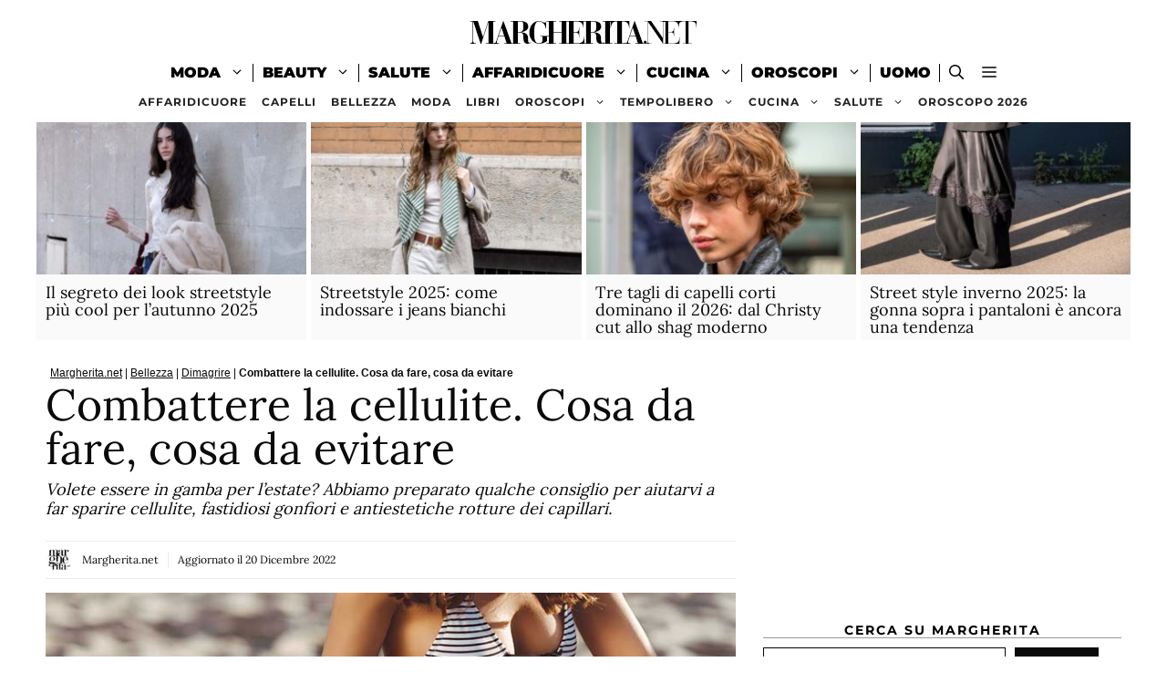

--- FILE ---
content_type: text/html; charset=UTF-8
request_url: https://www.margherita.net/combattere-la-cellulite/
body_size: 29874
content:
<!DOCTYPE html>
<html lang="it-IT">
<head>
	<meta charset="UTF-8">
	<meta name='robots' content='index, follow, max-image-preview:large, max-snippet:-1, max-video-preview:-1' />
<meta name="viewport" content="width=device-width, initial-scale=1">
	<!-- This site is optimized with the Yoast SEO plugin v26.7 - https://yoast.com/wordpress/plugins/seo/ -->
	<title>Combattere la cellulite. Cosa da fare, cosa da evitare</title>
	<meta name="description" content="Volete essere in gamba per l&#039;estate? Abbiamo preparato qualche consiglio per aiutarvi a far sparire cellulite, fastidiosi gonfiori e antiestetiche rotture dei capillari." />
	<link rel="canonical" href="https://www.margherita.net/combattere-la-cellulite/" />
	<meta property="og:locale" content="it_IT" />
	<meta property="og:type" content="article" />
	<meta property="og:title" content="Combattere la cellulite. Cosa da fare, cosa da evitare" />
	<meta property="og:description" content="Volete essere in gamba per l&#039;estate? Abbiamo preparato qualche consiglio per aiutarvi a far sparire cellulite, fastidiosi gonfiori e antiestetiche rotture dei capillari." />
	<meta property="og:url" content="https://www.margherita.net/combattere-la-cellulite/" />
	<meta property="og:site_name" content="Margherita.net" />
	<meta property="article:published_time" content="2020-08-10T12:00:30+00:00" />
	<meta property="article:modified_time" content="2022-12-20T03:46:07+00:00" />
	<meta property="og:image" content="https://www.margherita.net/magazine/wp-content/uploads/2020/08/cellulite.jpg" />
	<meta property="og:image:width" content="800" />
	<meta property="og:image:height" content="450" />
	<meta property="og:image:type" content="image/jpeg" />
	<meta name="author" content="Margherita.net" />
	<meta name="twitter:card" content="summary_large_image" />
	<script type="application/ld+json" class="yoast-schema-graph">{"@context":"https://schema.org","@graph":[{"@type":"NewsArticle","@id":"https://www.margherita.net/combattere-la-cellulite/#article","isPartOf":{"@id":"https://www.margherita.net/combattere-la-cellulite/"},"author":{"name":"Margherita.net","@id":"https://www.margherita.net/#/schema/person/6b74294898cc8d8f97ca352aa2347f6e"},"headline":"Combattere la cellulite. Cosa da fare, cosa da evitare","datePublished":"2020-08-10T12:00:30+00:00","dateModified":"2022-12-20T03:46:07+00:00","mainEntityOfPage":{"@id":"https://www.margherita.net/combattere-la-cellulite/"},"wordCount":226,"publisher":{"@id":"https://www.margherita.net/#organization"},"image":{"@id":"https://www.margherita.net/combattere-la-cellulite/#primaryimage"},"thumbnailUrl":"https://www.margherita.net/magazine/wp-content/uploads/2020/08/cellulite.jpg","articleSection":["Bellezza","Fitness e dimagrire"],"inLanguage":"it-IT"},{"@type":"WebPage","@id":"https://www.margherita.net/combattere-la-cellulite/","url":"https://www.margherita.net/combattere-la-cellulite/","name":"Combattere la cellulite. Cosa da fare, cosa da evitare","isPartOf":{"@id":"https://www.margherita.net/#website"},"primaryImageOfPage":{"@id":"https://www.margherita.net/combattere-la-cellulite/#primaryimage"},"image":{"@id":"https://www.margherita.net/combattere-la-cellulite/#primaryimage"},"thumbnailUrl":"https://www.margherita.net/magazine/wp-content/uploads/2020/08/cellulite.jpg","datePublished":"2020-08-10T12:00:30+00:00","dateModified":"2022-12-20T03:46:07+00:00","description":"Volete essere in gamba per l'estate? Abbiamo preparato qualche consiglio per aiutarvi a far sparire cellulite, fastidiosi gonfiori e antiestetiche rotture dei capillari.","breadcrumb":{"@id":"https://www.margherita.net/combattere-la-cellulite/#breadcrumb"},"inLanguage":"it-IT","potentialAction":[{"@type":"ReadAction","target":["https://www.margherita.net/combattere-la-cellulite/"]}]},{"@type":"ImageObject","inLanguage":"it-IT","@id":"https://www.margherita.net/combattere-la-cellulite/#primaryimage","url":"https://www.margherita.net/magazine/wp-content/uploads/2020/08/cellulite.jpg","contentUrl":"https://www.margherita.net/magazine/wp-content/uploads/2020/08/cellulite.jpg","width":800,"height":450,"caption":"Combattere la cellulite. Cosa da fare, cosa da evitare"},{"@type":"BreadcrumbList","@id":"https://www.margherita.net/combattere-la-cellulite/#breadcrumb","itemListElement":[{"@type":"ListItem","position":1,"name":"Margherita.net","item":"https://www.margherita.net/"},{"@type":"ListItem","position":2,"name":"Bellezza","item":"https://www.margherita.net/beauty/"},{"@type":"ListItem","position":3,"name":"Dimagrire","item":"https://www.margherita.net/beauty/diete-dimagrire/"},{"@type":"ListItem","position":4,"name":"Combattere la cellulite. Cosa da fare, cosa da evitare"}]},{"@type":"WebSite","@id":"https://www.margherita.net/#website","url":"https://www.margherita.net/","name":"Margherita.net","description":"MARGHERITA.NET - Solo le ragazze lo sanno...","publisher":{"@id":"https://www.margherita.net/#organization"},"potentialAction":[{"@type":"SearchAction","target":{"@type":"EntryPoint","urlTemplate":"https://www.margherita.net/?s={search_term_string}"},"query-input":{"@type":"PropertyValueSpecification","valueRequired":true,"valueName":"search_term_string"}}],"inLanguage":"it-IT"},{"@type":"Organization","@id":"https://www.margherita.net/#organization","name":"Margherita.net","url":"https://www.margherita.net/","logo":{"@type":"ImageObject","inLanguage":"it-IT","@id":"https://www.margherita.net/#/schema/logo/image/","url":"https://www.margherita.net/magazine/wp-content/uploads/2021/09/margheritanet250x50.png","contentUrl":"https://www.margherita.net/magazine/wp-content/uploads/2021/09/margheritanet250x50.png","width":250,"height":50,"caption":"Margherita.net"},"image":{"@id":"https://www.margherita.net/#/schema/logo/image/"},"sameAs":["https://www.wikidata.org/wiki/Q113993429"]},{"@type":"Person","@id":"https://www.margherita.net/#/schema/person/6b74294898cc8d8f97ca352aa2347f6e","name":"Margherita.net","image":{"@type":"ImageObject","inLanguage":"it-IT","@id":"https://www.margherita.net/#/schema/person/image/","url":"https://www.margherita.net/magazine/wp-content/uploads/2025/08/marghe200-96x96.jpg","contentUrl":"https://www.margherita.net/magazine/wp-content/uploads/2025/08/marghe200-96x96.jpg","caption":"Margherita.net"},"sameAs":["https://www.margherita.net/"],"url":"https://www.margherita.net/author/margherita-net/"}]}</script>
	<!-- / Yoast SEO plugin. -->


<link rel="alternate" type="application/rss+xml" title="Margherita.net &raquo; Feed" href="https://www.margherita.net/feed/" />
<link rel="alternate" type="application/rss+xml" title="Margherita.net &raquo; Feed dei commenti" href="https://www.margherita.net/comments/feed/" />
<link rel="alternate" title="oEmbed (JSON)" type="application/json+oembed" href="https://www.margherita.net/wp-json/oembed/1.0/embed?url=https%3A%2F%2Fwww.margherita.net%2Fcombattere-la-cellulite%2F" />
<link rel="alternate" title="oEmbed (XML)" type="text/xml+oembed" href="https://www.margherita.net/wp-json/oembed/1.0/embed?url=https%3A%2F%2Fwww.margherita.net%2Fcombattere-la-cellulite%2F&#038;format=xml" />
<style id='wp-img-auto-sizes-contain-inline-css'>
img:is([sizes=auto i],[sizes^="auto," i]){contain-intrinsic-size:3000px 1500px}
/*# sourceURL=wp-img-auto-sizes-contain-inline-css */
</style>
<style id='wp-block-library-inline-css'>
:root{--wp-block-synced-color:#7a00df;--wp-block-synced-color--rgb:122,0,223;--wp-bound-block-color:var(--wp-block-synced-color);--wp-editor-canvas-background:#ddd;--wp-admin-theme-color:#007cba;--wp-admin-theme-color--rgb:0,124,186;--wp-admin-theme-color-darker-10:#006ba1;--wp-admin-theme-color-darker-10--rgb:0,107,160.5;--wp-admin-theme-color-darker-20:#005a87;--wp-admin-theme-color-darker-20--rgb:0,90,135;--wp-admin-border-width-focus:2px}@media (min-resolution:192dpi){:root{--wp-admin-border-width-focus:1.5px}}.wp-element-button{cursor:pointer}:root .has-very-light-gray-background-color{background-color:#eee}:root .has-very-dark-gray-background-color{background-color:#313131}:root .has-very-light-gray-color{color:#eee}:root .has-very-dark-gray-color{color:#313131}:root .has-vivid-green-cyan-to-vivid-cyan-blue-gradient-background{background:linear-gradient(135deg,#00d084,#0693e3)}:root .has-purple-crush-gradient-background{background:linear-gradient(135deg,#34e2e4,#4721fb 50%,#ab1dfe)}:root .has-hazy-dawn-gradient-background{background:linear-gradient(135deg,#faaca8,#dad0ec)}:root .has-subdued-olive-gradient-background{background:linear-gradient(135deg,#fafae1,#67a671)}:root .has-atomic-cream-gradient-background{background:linear-gradient(135deg,#fdd79a,#004a59)}:root .has-nightshade-gradient-background{background:linear-gradient(135deg,#330968,#31cdcf)}:root .has-midnight-gradient-background{background:linear-gradient(135deg,#020381,#2874fc)}:root{--wp--preset--font-size--normal:16px;--wp--preset--font-size--huge:42px}.has-regular-font-size{font-size:1em}.has-larger-font-size{font-size:2.625em}.has-normal-font-size{font-size:var(--wp--preset--font-size--normal)}.has-huge-font-size{font-size:var(--wp--preset--font-size--huge)}.has-text-align-center{text-align:center}.has-text-align-left{text-align:left}.has-text-align-right{text-align:right}.has-fit-text{white-space:nowrap!important}#end-resizable-editor-section{display:none}.aligncenter{clear:both}.items-justified-left{justify-content:flex-start}.items-justified-center{justify-content:center}.items-justified-right{justify-content:flex-end}.items-justified-space-between{justify-content:space-between}.screen-reader-text{border:0;clip-path:inset(50%);height:1px;margin:-1px;overflow:hidden;padding:0;position:absolute;width:1px;word-wrap:normal!important}.screen-reader-text:focus{background-color:#ddd;clip-path:none;color:#444;display:block;font-size:1em;height:auto;left:5px;line-height:normal;padding:15px 23px 14px;text-decoration:none;top:5px;width:auto;z-index:100000}html :where(.has-border-color){border-style:solid}html :where([style*=border-top-color]){border-top-style:solid}html :where([style*=border-right-color]){border-right-style:solid}html :where([style*=border-bottom-color]){border-bottom-style:solid}html :where([style*=border-left-color]){border-left-style:solid}html :where([style*=border-width]){border-style:solid}html :where([style*=border-top-width]){border-top-style:solid}html :where([style*=border-right-width]){border-right-style:solid}html :where([style*=border-bottom-width]){border-bottom-style:solid}html :where([style*=border-left-width]){border-left-style:solid}html :where(img[class*=wp-image-]){height:auto;max-width:100%}:where(figure){margin:0 0 1em}html :where(.is-position-sticky){--wp-admin--admin-bar--position-offset:var(--wp-admin--admin-bar--height,0px)}@media screen and (max-width:600px){html :where(.is-position-sticky){--wp-admin--admin-bar--position-offset:0px}}

/*# sourceURL=wp-block-library-inline-css */
</style><style id='wp-block-categories-inline-css'>
.wp-block-categories{box-sizing:border-box}.wp-block-categories.alignleft{margin-right:2em}.wp-block-categories.alignright{margin-left:2em}.wp-block-categories.wp-block-categories-dropdown.aligncenter{text-align:center}.wp-block-categories .wp-block-categories__label{display:block;width:100%}
/*# sourceURL=https://www.margherita.net/magazine/wp-includes/blocks/categories/style.min.css */
</style>
<style id='wp-block-heading-inline-css'>
h1:where(.wp-block-heading).has-background,h2:where(.wp-block-heading).has-background,h3:where(.wp-block-heading).has-background,h4:where(.wp-block-heading).has-background,h5:where(.wp-block-heading).has-background,h6:where(.wp-block-heading).has-background{padding:1.25em 2.375em}h1.has-text-align-left[style*=writing-mode]:where([style*=vertical-lr]),h1.has-text-align-right[style*=writing-mode]:where([style*=vertical-rl]),h2.has-text-align-left[style*=writing-mode]:where([style*=vertical-lr]),h2.has-text-align-right[style*=writing-mode]:where([style*=vertical-rl]),h3.has-text-align-left[style*=writing-mode]:where([style*=vertical-lr]),h3.has-text-align-right[style*=writing-mode]:where([style*=vertical-rl]),h4.has-text-align-left[style*=writing-mode]:where([style*=vertical-lr]),h4.has-text-align-right[style*=writing-mode]:where([style*=vertical-rl]),h5.has-text-align-left[style*=writing-mode]:where([style*=vertical-lr]),h5.has-text-align-right[style*=writing-mode]:where([style*=vertical-rl]),h6.has-text-align-left[style*=writing-mode]:where([style*=vertical-lr]),h6.has-text-align-right[style*=writing-mode]:where([style*=vertical-rl]){rotate:180deg}
/*# sourceURL=https://www.margherita.net/magazine/wp-includes/blocks/heading/style.min.css */
</style>
<style id='wp-block-image-inline-css'>
.wp-block-image>a,.wp-block-image>figure>a{display:inline-block}.wp-block-image img{box-sizing:border-box;height:auto;max-width:100%;vertical-align:bottom}@media not (prefers-reduced-motion){.wp-block-image img.hide{visibility:hidden}.wp-block-image img.show{animation:show-content-image .4s}}.wp-block-image[style*=border-radius] img,.wp-block-image[style*=border-radius]>a{border-radius:inherit}.wp-block-image.has-custom-border img{box-sizing:border-box}.wp-block-image.aligncenter{text-align:center}.wp-block-image.alignfull>a,.wp-block-image.alignwide>a{width:100%}.wp-block-image.alignfull img,.wp-block-image.alignwide img{height:auto;width:100%}.wp-block-image .aligncenter,.wp-block-image .alignleft,.wp-block-image .alignright,.wp-block-image.aligncenter,.wp-block-image.alignleft,.wp-block-image.alignright{display:table}.wp-block-image .aligncenter>figcaption,.wp-block-image .alignleft>figcaption,.wp-block-image .alignright>figcaption,.wp-block-image.aligncenter>figcaption,.wp-block-image.alignleft>figcaption,.wp-block-image.alignright>figcaption{caption-side:bottom;display:table-caption}.wp-block-image .alignleft{float:left;margin:.5em 1em .5em 0}.wp-block-image .alignright{float:right;margin:.5em 0 .5em 1em}.wp-block-image .aligncenter{margin-left:auto;margin-right:auto}.wp-block-image :where(figcaption){margin-bottom:1em;margin-top:.5em}.wp-block-image.is-style-circle-mask img{border-radius:9999px}@supports ((-webkit-mask-image:none) or (mask-image:none)) or (-webkit-mask-image:none){.wp-block-image.is-style-circle-mask img{border-radius:0;-webkit-mask-image:url('data:image/svg+xml;utf8,<svg viewBox="0 0 100 100" xmlns="http://www.w3.org/2000/svg"><circle cx="50" cy="50" r="50"/></svg>');mask-image:url('data:image/svg+xml;utf8,<svg viewBox="0 0 100 100" xmlns="http://www.w3.org/2000/svg"><circle cx="50" cy="50" r="50"/></svg>');mask-mode:alpha;-webkit-mask-position:center;mask-position:center;-webkit-mask-repeat:no-repeat;mask-repeat:no-repeat;-webkit-mask-size:contain;mask-size:contain}}:root :where(.wp-block-image.is-style-rounded img,.wp-block-image .is-style-rounded img){border-radius:9999px}.wp-block-image figure{margin:0}.wp-lightbox-container{display:flex;flex-direction:column;position:relative}.wp-lightbox-container img{cursor:zoom-in}.wp-lightbox-container img:hover+button{opacity:1}.wp-lightbox-container button{align-items:center;backdrop-filter:blur(16px) saturate(180%);background-color:#5a5a5a40;border:none;border-radius:4px;cursor:zoom-in;display:flex;height:20px;justify-content:center;opacity:0;padding:0;position:absolute;right:16px;text-align:center;top:16px;width:20px;z-index:100}@media not (prefers-reduced-motion){.wp-lightbox-container button{transition:opacity .2s ease}}.wp-lightbox-container button:focus-visible{outline:3px auto #5a5a5a40;outline:3px auto -webkit-focus-ring-color;outline-offset:3px}.wp-lightbox-container button:hover{cursor:pointer;opacity:1}.wp-lightbox-container button:focus{opacity:1}.wp-lightbox-container button:focus,.wp-lightbox-container button:hover,.wp-lightbox-container button:not(:hover):not(:active):not(.has-background){background-color:#5a5a5a40;border:none}.wp-lightbox-overlay{box-sizing:border-box;cursor:zoom-out;height:100vh;left:0;overflow:hidden;position:fixed;top:0;visibility:hidden;width:100%;z-index:100000}.wp-lightbox-overlay .close-button{align-items:center;cursor:pointer;display:flex;justify-content:center;min-height:40px;min-width:40px;padding:0;position:absolute;right:calc(env(safe-area-inset-right) + 16px);top:calc(env(safe-area-inset-top) + 16px);z-index:5000000}.wp-lightbox-overlay .close-button:focus,.wp-lightbox-overlay .close-button:hover,.wp-lightbox-overlay .close-button:not(:hover):not(:active):not(.has-background){background:none;border:none}.wp-lightbox-overlay .lightbox-image-container{height:var(--wp--lightbox-container-height);left:50%;overflow:hidden;position:absolute;top:50%;transform:translate(-50%,-50%);transform-origin:top left;width:var(--wp--lightbox-container-width);z-index:9999999999}.wp-lightbox-overlay .wp-block-image{align-items:center;box-sizing:border-box;display:flex;height:100%;justify-content:center;margin:0;position:relative;transform-origin:0 0;width:100%;z-index:3000000}.wp-lightbox-overlay .wp-block-image img{height:var(--wp--lightbox-image-height);min-height:var(--wp--lightbox-image-height);min-width:var(--wp--lightbox-image-width);width:var(--wp--lightbox-image-width)}.wp-lightbox-overlay .wp-block-image figcaption{display:none}.wp-lightbox-overlay button{background:none;border:none}.wp-lightbox-overlay .scrim{background-color:#fff;height:100%;opacity:.9;position:absolute;width:100%;z-index:2000000}.wp-lightbox-overlay.active{visibility:visible}@media not (prefers-reduced-motion){.wp-lightbox-overlay.active{animation:turn-on-visibility .25s both}.wp-lightbox-overlay.active img{animation:turn-on-visibility .35s both}.wp-lightbox-overlay.show-closing-animation:not(.active){animation:turn-off-visibility .35s both}.wp-lightbox-overlay.show-closing-animation:not(.active) img{animation:turn-off-visibility .25s both}.wp-lightbox-overlay.zoom.active{animation:none;opacity:1;visibility:visible}.wp-lightbox-overlay.zoom.active .lightbox-image-container{animation:lightbox-zoom-in .4s}.wp-lightbox-overlay.zoom.active .lightbox-image-container img{animation:none}.wp-lightbox-overlay.zoom.active .scrim{animation:turn-on-visibility .4s forwards}.wp-lightbox-overlay.zoom.show-closing-animation:not(.active){animation:none}.wp-lightbox-overlay.zoom.show-closing-animation:not(.active) .lightbox-image-container{animation:lightbox-zoom-out .4s}.wp-lightbox-overlay.zoom.show-closing-animation:not(.active) .lightbox-image-container img{animation:none}.wp-lightbox-overlay.zoom.show-closing-animation:not(.active) .scrim{animation:turn-off-visibility .4s forwards}}@keyframes show-content-image{0%{visibility:hidden}99%{visibility:hidden}to{visibility:visible}}@keyframes turn-on-visibility{0%{opacity:0}to{opacity:1}}@keyframes turn-off-visibility{0%{opacity:1;visibility:visible}99%{opacity:0;visibility:visible}to{opacity:0;visibility:hidden}}@keyframes lightbox-zoom-in{0%{transform:translate(calc((-100vw + var(--wp--lightbox-scrollbar-width))/2 + var(--wp--lightbox-initial-left-position)),calc(-50vh + var(--wp--lightbox-initial-top-position))) scale(var(--wp--lightbox-scale))}to{transform:translate(-50%,-50%) scale(1)}}@keyframes lightbox-zoom-out{0%{transform:translate(-50%,-50%) scale(1);visibility:visible}99%{visibility:visible}to{transform:translate(calc((-100vw + var(--wp--lightbox-scrollbar-width))/2 + var(--wp--lightbox-initial-left-position)),calc(-50vh + var(--wp--lightbox-initial-top-position))) scale(var(--wp--lightbox-scale));visibility:hidden}}
/*# sourceURL=https://www.margherita.net/magazine/wp-includes/blocks/image/style.min.css */
</style>
<style id='wp-block-search-inline-css'>
.wp-block-search__button{margin-left:10px;word-break:normal}.wp-block-search__button.has-icon{line-height:0}.wp-block-search__button svg{height:1.25em;min-height:24px;min-width:24px;width:1.25em;fill:currentColor;vertical-align:text-bottom}:where(.wp-block-search__button){border:1px solid #ccc;padding:6px 10px}.wp-block-search__inside-wrapper{display:flex;flex:auto;flex-wrap:nowrap;max-width:100%}.wp-block-search__label{width:100%}.wp-block-search.wp-block-search__button-only .wp-block-search__button{box-sizing:border-box;display:flex;flex-shrink:0;justify-content:center;margin-left:0;max-width:100%}.wp-block-search.wp-block-search__button-only .wp-block-search__inside-wrapper{min-width:0!important;transition-property:width}.wp-block-search.wp-block-search__button-only .wp-block-search__input{flex-basis:100%;transition-duration:.3s}.wp-block-search.wp-block-search__button-only.wp-block-search__searchfield-hidden,.wp-block-search.wp-block-search__button-only.wp-block-search__searchfield-hidden .wp-block-search__inside-wrapper{overflow:hidden}.wp-block-search.wp-block-search__button-only.wp-block-search__searchfield-hidden .wp-block-search__input{border-left-width:0!important;border-right-width:0!important;flex-basis:0;flex-grow:0;margin:0;min-width:0!important;padding-left:0!important;padding-right:0!important;width:0!important}:where(.wp-block-search__input){appearance:none;border:1px solid #949494;flex-grow:1;font-family:inherit;font-size:inherit;font-style:inherit;font-weight:inherit;letter-spacing:inherit;line-height:inherit;margin-left:0;margin-right:0;min-width:3rem;padding:8px;text-decoration:unset!important;text-transform:inherit}:where(.wp-block-search__button-inside .wp-block-search__inside-wrapper){background-color:#fff;border:1px solid #949494;box-sizing:border-box;padding:4px}:where(.wp-block-search__button-inside .wp-block-search__inside-wrapper) .wp-block-search__input{border:none;border-radius:0;padding:0 4px}:where(.wp-block-search__button-inside .wp-block-search__inside-wrapper) .wp-block-search__input:focus{outline:none}:where(.wp-block-search__button-inside .wp-block-search__inside-wrapper) :where(.wp-block-search__button){padding:4px 8px}.wp-block-search.aligncenter .wp-block-search__inside-wrapper{margin:auto}.wp-block[data-align=right] .wp-block-search.wp-block-search__button-only .wp-block-search__inside-wrapper{float:right}
/*# sourceURL=https://www.margherita.net/magazine/wp-includes/blocks/search/style.min.css */
</style>
<style id='wp-block-paragraph-inline-css'>
.is-small-text{font-size:.875em}.is-regular-text{font-size:1em}.is-large-text{font-size:2.25em}.is-larger-text{font-size:3em}.has-drop-cap:not(:focus):first-letter{float:left;font-size:8.4em;font-style:normal;font-weight:100;line-height:.68;margin:.05em .1em 0 0;text-transform:uppercase}body.rtl .has-drop-cap:not(:focus):first-letter{float:none;margin-left:.1em}p.has-drop-cap.has-background{overflow:hidden}:root :where(p.has-background){padding:1.25em 2.375em}:where(p.has-text-color:not(.has-link-color)) a{color:inherit}p.has-text-align-left[style*="writing-mode:vertical-lr"],p.has-text-align-right[style*="writing-mode:vertical-rl"]{rotate:180deg}
/*# sourceURL=https://www.margherita.net/magazine/wp-includes/blocks/paragraph/style.min.css */
</style>
<style id='wp-block-spacer-inline-css'>
.wp-block-spacer{clear:both}
/*# sourceURL=https://www.margherita.net/magazine/wp-includes/blocks/spacer/style.min.css */
</style>
<style id='global-styles-inline-css'>
:root{--wp--preset--aspect-ratio--square: 1;--wp--preset--aspect-ratio--4-3: 4/3;--wp--preset--aspect-ratio--3-4: 3/4;--wp--preset--aspect-ratio--3-2: 3/2;--wp--preset--aspect-ratio--2-3: 2/3;--wp--preset--aspect-ratio--16-9: 16/9;--wp--preset--aspect-ratio--9-16: 9/16;--wp--preset--color--black: #000000;--wp--preset--color--cyan-bluish-gray: #abb8c3;--wp--preset--color--white: #ffffff;--wp--preset--color--pale-pink: #f78da7;--wp--preset--color--vivid-red: #cf2e2e;--wp--preset--color--luminous-vivid-orange: #ff6900;--wp--preset--color--luminous-vivid-amber: #fcb900;--wp--preset--color--light-green-cyan: #7bdcb5;--wp--preset--color--vivid-green-cyan: #00d084;--wp--preset--color--pale-cyan-blue: #8ed1fc;--wp--preset--color--vivid-cyan-blue: #0693e3;--wp--preset--color--vivid-purple: #9b51e0;--wp--preset--color--contrast: var(--contrast);--wp--preset--color--contrast-2: var(--contrast-2);--wp--preset--color--contrast-3: var(--contrast-3);--wp--preset--color--base: var(--base);--wp--preset--color--base-2: var(--base-2);--wp--preset--color--base-3: var(--base-3);--wp--preset--color--accent: var(--accent);--wp--preset--gradient--vivid-cyan-blue-to-vivid-purple: linear-gradient(135deg,rgb(6,147,227) 0%,rgb(155,81,224) 100%);--wp--preset--gradient--light-green-cyan-to-vivid-green-cyan: linear-gradient(135deg,rgb(122,220,180) 0%,rgb(0,208,130) 100%);--wp--preset--gradient--luminous-vivid-amber-to-luminous-vivid-orange: linear-gradient(135deg,rgb(252,185,0) 0%,rgb(255,105,0) 100%);--wp--preset--gradient--luminous-vivid-orange-to-vivid-red: linear-gradient(135deg,rgb(255,105,0) 0%,rgb(207,46,46) 100%);--wp--preset--gradient--very-light-gray-to-cyan-bluish-gray: linear-gradient(135deg,rgb(238,238,238) 0%,rgb(169,184,195) 100%);--wp--preset--gradient--cool-to-warm-spectrum: linear-gradient(135deg,rgb(74,234,220) 0%,rgb(151,120,209) 20%,rgb(207,42,186) 40%,rgb(238,44,130) 60%,rgb(251,105,98) 80%,rgb(254,248,76) 100%);--wp--preset--gradient--blush-light-purple: linear-gradient(135deg,rgb(255,206,236) 0%,rgb(152,150,240) 100%);--wp--preset--gradient--blush-bordeaux: linear-gradient(135deg,rgb(254,205,165) 0%,rgb(254,45,45) 50%,rgb(107,0,62) 100%);--wp--preset--gradient--luminous-dusk: linear-gradient(135deg,rgb(255,203,112) 0%,rgb(199,81,192) 50%,rgb(65,88,208) 100%);--wp--preset--gradient--pale-ocean: linear-gradient(135deg,rgb(255,245,203) 0%,rgb(182,227,212) 50%,rgb(51,167,181) 100%);--wp--preset--gradient--electric-grass: linear-gradient(135deg,rgb(202,248,128) 0%,rgb(113,206,126) 100%);--wp--preset--gradient--midnight: linear-gradient(135deg,rgb(2,3,129) 0%,rgb(40,116,252) 100%);--wp--preset--font-size--small: 13px;--wp--preset--font-size--medium: 20px;--wp--preset--font-size--large: 36px;--wp--preset--font-size--x-large: 42px;--wp--preset--spacing--20: 0.44rem;--wp--preset--spacing--30: 0.67rem;--wp--preset--spacing--40: 1rem;--wp--preset--spacing--50: 1.5rem;--wp--preset--spacing--60: 2.25rem;--wp--preset--spacing--70: 3.38rem;--wp--preset--spacing--80: 5.06rem;--wp--preset--shadow--natural: 6px 6px 9px rgba(0, 0, 0, 0.2);--wp--preset--shadow--deep: 12px 12px 50px rgba(0, 0, 0, 0.4);--wp--preset--shadow--sharp: 6px 6px 0px rgba(0, 0, 0, 0.2);--wp--preset--shadow--outlined: 6px 6px 0px -3px rgb(255, 255, 255), 6px 6px rgb(0, 0, 0);--wp--preset--shadow--crisp: 6px 6px 0px rgb(0, 0, 0);}:where(.is-layout-flex){gap: 0.5em;}:where(.is-layout-grid){gap: 0.5em;}body .is-layout-flex{display: flex;}.is-layout-flex{flex-wrap: wrap;align-items: center;}.is-layout-flex > :is(*, div){margin: 0;}body .is-layout-grid{display: grid;}.is-layout-grid > :is(*, div){margin: 0;}:where(.wp-block-columns.is-layout-flex){gap: 2em;}:where(.wp-block-columns.is-layout-grid){gap: 2em;}:where(.wp-block-post-template.is-layout-flex){gap: 1.25em;}:where(.wp-block-post-template.is-layout-grid){gap: 1.25em;}.has-black-color{color: var(--wp--preset--color--black) !important;}.has-cyan-bluish-gray-color{color: var(--wp--preset--color--cyan-bluish-gray) !important;}.has-white-color{color: var(--wp--preset--color--white) !important;}.has-pale-pink-color{color: var(--wp--preset--color--pale-pink) !important;}.has-vivid-red-color{color: var(--wp--preset--color--vivid-red) !important;}.has-luminous-vivid-orange-color{color: var(--wp--preset--color--luminous-vivid-orange) !important;}.has-luminous-vivid-amber-color{color: var(--wp--preset--color--luminous-vivid-amber) !important;}.has-light-green-cyan-color{color: var(--wp--preset--color--light-green-cyan) !important;}.has-vivid-green-cyan-color{color: var(--wp--preset--color--vivid-green-cyan) !important;}.has-pale-cyan-blue-color{color: var(--wp--preset--color--pale-cyan-blue) !important;}.has-vivid-cyan-blue-color{color: var(--wp--preset--color--vivid-cyan-blue) !important;}.has-vivid-purple-color{color: var(--wp--preset--color--vivid-purple) !important;}.has-black-background-color{background-color: var(--wp--preset--color--black) !important;}.has-cyan-bluish-gray-background-color{background-color: var(--wp--preset--color--cyan-bluish-gray) !important;}.has-white-background-color{background-color: var(--wp--preset--color--white) !important;}.has-pale-pink-background-color{background-color: var(--wp--preset--color--pale-pink) !important;}.has-vivid-red-background-color{background-color: var(--wp--preset--color--vivid-red) !important;}.has-luminous-vivid-orange-background-color{background-color: var(--wp--preset--color--luminous-vivid-orange) !important;}.has-luminous-vivid-amber-background-color{background-color: var(--wp--preset--color--luminous-vivid-amber) !important;}.has-light-green-cyan-background-color{background-color: var(--wp--preset--color--light-green-cyan) !important;}.has-vivid-green-cyan-background-color{background-color: var(--wp--preset--color--vivid-green-cyan) !important;}.has-pale-cyan-blue-background-color{background-color: var(--wp--preset--color--pale-cyan-blue) !important;}.has-vivid-cyan-blue-background-color{background-color: var(--wp--preset--color--vivid-cyan-blue) !important;}.has-vivid-purple-background-color{background-color: var(--wp--preset--color--vivid-purple) !important;}.has-black-border-color{border-color: var(--wp--preset--color--black) !important;}.has-cyan-bluish-gray-border-color{border-color: var(--wp--preset--color--cyan-bluish-gray) !important;}.has-white-border-color{border-color: var(--wp--preset--color--white) !important;}.has-pale-pink-border-color{border-color: var(--wp--preset--color--pale-pink) !important;}.has-vivid-red-border-color{border-color: var(--wp--preset--color--vivid-red) !important;}.has-luminous-vivid-orange-border-color{border-color: var(--wp--preset--color--luminous-vivid-orange) !important;}.has-luminous-vivid-amber-border-color{border-color: var(--wp--preset--color--luminous-vivid-amber) !important;}.has-light-green-cyan-border-color{border-color: var(--wp--preset--color--light-green-cyan) !important;}.has-vivid-green-cyan-border-color{border-color: var(--wp--preset--color--vivid-green-cyan) !important;}.has-pale-cyan-blue-border-color{border-color: var(--wp--preset--color--pale-cyan-blue) !important;}.has-vivid-cyan-blue-border-color{border-color: var(--wp--preset--color--vivid-cyan-blue) !important;}.has-vivid-purple-border-color{border-color: var(--wp--preset--color--vivid-purple) !important;}.has-vivid-cyan-blue-to-vivid-purple-gradient-background{background: var(--wp--preset--gradient--vivid-cyan-blue-to-vivid-purple) !important;}.has-light-green-cyan-to-vivid-green-cyan-gradient-background{background: var(--wp--preset--gradient--light-green-cyan-to-vivid-green-cyan) !important;}.has-luminous-vivid-amber-to-luminous-vivid-orange-gradient-background{background: var(--wp--preset--gradient--luminous-vivid-amber-to-luminous-vivid-orange) !important;}.has-luminous-vivid-orange-to-vivid-red-gradient-background{background: var(--wp--preset--gradient--luminous-vivid-orange-to-vivid-red) !important;}.has-very-light-gray-to-cyan-bluish-gray-gradient-background{background: var(--wp--preset--gradient--very-light-gray-to-cyan-bluish-gray) !important;}.has-cool-to-warm-spectrum-gradient-background{background: var(--wp--preset--gradient--cool-to-warm-spectrum) !important;}.has-blush-light-purple-gradient-background{background: var(--wp--preset--gradient--blush-light-purple) !important;}.has-blush-bordeaux-gradient-background{background: var(--wp--preset--gradient--blush-bordeaux) !important;}.has-luminous-dusk-gradient-background{background: var(--wp--preset--gradient--luminous-dusk) !important;}.has-pale-ocean-gradient-background{background: var(--wp--preset--gradient--pale-ocean) !important;}.has-electric-grass-gradient-background{background: var(--wp--preset--gradient--electric-grass) !important;}.has-midnight-gradient-background{background: var(--wp--preset--gradient--midnight) !important;}.has-small-font-size{font-size: var(--wp--preset--font-size--small) !important;}.has-medium-font-size{font-size: var(--wp--preset--font-size--medium) !important;}.has-large-font-size{font-size: var(--wp--preset--font-size--large) !important;}.has-x-large-font-size{font-size: var(--wp--preset--font-size--x-large) !important;}
/*# sourceURL=global-styles-inline-css */
</style>

<style id='classic-theme-styles-inline-css'>
/*! This file is auto-generated */
.wp-block-button__link{color:#fff;background-color:#32373c;border-radius:9999px;box-shadow:none;text-decoration:none;padding:calc(.667em + 2px) calc(1.333em + 2px);font-size:1.125em}.wp-block-file__button{background:#32373c;color:#fff;text-decoration:none}
/*# sourceURL=/wp-includes/css/classic-themes.min.css */
</style>
<link rel='stylesheet' id='generate-widget-areas-css' href='https://www.margherita.net/magazine/wp-content/themes/generatepress/assets/css/components/widget-areas.min.css?ver=3.6.1' media='all' />
<link rel='stylesheet' id='generate-style-css' href='https://www.margherita.net/magazine/wp-content/themes/generatepress/assets/css/main.min.css?ver=3.6.1' media='all' />
<style id='generate-style-inline-css'>
.is-right-sidebar{width:35%;}.is-left-sidebar{width:15%;}.site-content .content-area{width:65%;}@media (max-width: 960px){.main-navigation .menu-toggle,.sidebar-nav-mobile:not(#sticky-placeholder){display:block;}.main-navigation ul,.gen-sidebar-nav,.main-navigation:not(.slideout-navigation):not(.toggled) .main-nav > ul,.has-inline-mobile-toggle #site-navigation .inside-navigation > *:not(.navigation-search):not(.main-nav){display:none;}.nav-align-right .inside-navigation,.nav-align-center .inside-navigation{justify-content:space-between;}}
.dynamic-author-image-rounded{border-radius:100%;}.dynamic-featured-image, .dynamic-author-image{vertical-align:middle;}.one-container.blog .dynamic-content-template:not(:last-child), .one-container.archive .dynamic-content-template:not(:last-child){padding-bottom:0px;}.dynamic-entry-excerpt > p:last-child{margin-bottom:0px;}
/*# sourceURL=generate-style-inline-css */
</style>
<link rel='stylesheet' id='generatepress-dynamic-css' href='https://www.margherita.net/magazine/wp-content/uploads/generatepress/style.min.css?ver=1766910427' media='all' />
<style id='generateblocks-inline-css'>
.gb-container.gb-tabs__item:not(.gb-tabs__item-open){display:none;}.gb-container-edba16c6 > .gb-inside-container{padding:0 0 0 20px;max-width:1200px;margin-left:auto;margin-right:auto;}.gb-grid-wrapper > .gb-grid-column-edba16c6 > .gb-container{display:flex;flex-direction:column;height:100%;}.gb-container-16c91f9e > .gb-inside-container{max-width:1200px;margin-left:auto;margin-right:auto;}.gb-grid-wrapper > .gb-grid-column-16c91f9e > .gb-container{display:flex;flex-direction:column;height:100%;}.gb-container-3b869e32{background-color:#fafafa;}.gb-container-3b869e32 > .gb-inside-container{padding-bottom:10px;}.gb-grid-wrapper > .gb-grid-column-3b869e32{width:50%;}.gb-grid-wrapper > .gb-grid-column-3b869e32 > .gb-container{display:flex;flex-direction:column;height:100%;}.gb-container-8b9769d1 > .gb-inside-container{max-width:1200px;margin-left:auto;margin-right:auto;}.gb-grid-wrapper > .gb-grid-column-8b9769d1 > .gb-container{display:flex;flex-direction:column;height:100%;}.gb-container-5b2d60df{background-color:#fafafa;}.gb-container-5b2d60df > .gb-inside-container{padding-bottom:10px;}.gb-grid-wrapper > .gb-grid-column-5b2d60df{width:50%;}.gb-grid-wrapper > .gb-grid-column-5b2d60df > .gb-container{display:flex;flex-direction:column;height:100%;}.gb-container-724e74ab{margin-top:10px;}.gb-container-724e74ab > .gb-inside-container{max-width:1200px;margin-left:auto;margin-right:auto;}.gb-grid-wrapper > .gb-grid-column-724e74ab > .gb-container{display:flex;flex-direction:column;height:100%;}.gb-container-50ce5091{background-color:#fafafa;}.gb-grid-wrapper > .gb-grid-column-50ce5091{width:25%;}.gb-grid-wrapper > .gb-grid-column-50ce5091 > .gb-container{display:flex;flex-direction:column;height:100%;}.gb-container-b52b4be1 > .gb-inside-container{max-width:1200px;margin-left:auto;margin-right:auto;}.gb-grid-wrapper > .gb-grid-column-b52b4be1 > .gb-container{display:flex;flex-direction:column;height:100%;}.gb-container-1abd4601 > .gb-inside-container{max-width:1200px;margin-left:auto;margin-right:auto;}.gb-grid-wrapper > .gb-grid-column-1abd4601 > .gb-container{display:flex;flex-direction:column;height:100%;}.gb-container-79792aba{background-color:#fafafa;}.gb-grid-wrapper > .gb-grid-column-79792aba{width:25%;}.gb-grid-wrapper > .gb-grid-column-79792aba > .gb-container{display:flex;flex-direction:column;height:100%;}.gb-container-5d1e89bc{margin-top:20px;background-color:#000000;color:#ffffff;}.gb-container-5d1e89bc > .gb-inside-container{padding-top:20px;max-width:1200px;margin-left:auto;margin-right:auto;}.gb-container-5d1e89bc a{color:#ffffff;}.gb-grid-wrapper > .gb-grid-column-5d1e89bc > .gb-container{display:flex;flex-direction:column;height:100%;}.gb-grid-wrapper > .gb-grid-column-53b0d0e2{width:35%;}.gb-grid-wrapper > .gb-grid-column-53b0d0e2 > .gb-container{display:flex;flex-direction:column;height:100%;}.gb-container-d986e8f5 > .gb-inside-container{padding:10px;max-width:1200px;margin-left:auto;margin-right:auto;}.gb-grid-wrapper > .gb-grid-column-d986e8f5 > .gb-container{display:flex;flex-direction:column;height:100%;}.gb-container-8603f3cc > .gb-inside-container{padding:0 10px;max-width:1200px;margin-left:auto;margin-right:auto;}.gb-grid-wrapper > .gb-grid-column-8603f3cc > .gb-container{display:flex;flex-direction:column;height:100%;}.gb-grid-wrapper > .gb-grid-column-6e773601{width:20%;}.gb-grid-wrapper > .gb-grid-column-6e773601 > .gb-container{display:flex;flex-direction:column;height:100%;}.gb-container-16ef786e{font-size:18px;}.gb-container-16ef786e > .gb-inside-container{padding:10px;max-width:1200px;margin-left:auto;margin-right:auto;}.gb-grid-wrapper > .gb-grid-column-16ef786e > .gb-container{display:flex;flex-direction:column;height:100%;}.gb-grid-wrapper > .gb-grid-column-c0ed7465{width:20%;}.gb-grid-wrapper > .gb-grid-column-c0ed7465 > .gb-container{display:flex;flex-direction:column;height:100%;}.gb-container-4738a4d0{font-size:20px;}.gb-container-4738a4d0 > .gb-inside-container{padding:10px;max-width:1200px;margin-left:auto;margin-right:auto;}.gb-grid-wrapper > .gb-grid-column-4738a4d0 > .gb-container{display:flex;flex-direction:column;height:100%;}.gb-grid-wrapper > .gb-grid-column-d343223c{width:25%;}.gb-grid-wrapper > .gb-grid-column-d343223c > .gb-container{display:flex;flex-direction:column;height:100%;}.gb-container-bcc715d2{font-size:20px;}.gb-container-bcc715d2 > .gb-inside-container{padding:10px;max-width:1200px;margin-left:auto;margin-right:auto;}.gb-grid-wrapper > .gb-grid-column-bcc715d2 > .gb-container{display:flex;flex-direction:column;height:100%;}.gb-container-8a25fc79{font-size:14px;margin-top:5px;margin-bottom:15px;border-top:1px solid #e8edf0;border-bottom:1px solid #e8edf0;}.gb-container-8a25fc79 > .gb-inside-container{padding:5px 0;max-width:1200px;margin-left:auto;margin-right:auto;}.gb-grid-wrapper > .gb-grid-column-8a25fc79 > .gb-container{display:flex;flex-direction:column;height:100%;}.gb-container-8a25fc79.inline-post-meta-area > .gb-inside-container{display:flex;align-items:center;}.gb-container-4d18a3e8{text-align:right;margin-top:30px;margin-right:30px;margin-left:30px;}.gb-container-4d18a3e8 > .gb-inside-container{padding:0;}.gb-grid-wrapper > .gb-grid-column-4d18a3e8 > .gb-container{display:flex;flex-direction:column;height:100%;}.gb-container-d38c6d6a{border-top-left-radius:10px;border-bottom-left-radius:10px;background-image:url(https://www.margherita.net/magazine/wp-content/uploads/2018/07/abbronzatura2.jpg);background-repeat:no-repeat;background-position:center center;background-size:cover;}.gb-container-d38c6d6a > .gb-inside-container{padding:0;}.gb-grid-wrapper > .gb-grid-column-d38c6d6a{width:25%;}.gb-grid-wrapper > .gb-grid-column-d38c6d6a > .gb-container{justify-content:center;display:flex;flex-direction:column;height:100%;}.gb-container-d38c6d6a.gb-has-dynamic-bg{background-image:var(--background-url);}.gb-container-d38c6d6a.gb-no-dynamic-bg{background-image:none;}.gb-container-9b2fa2a0{text-align:center;margin-right:10px;border-top-right-radius:10px;border-bottom-right-radius:10px;background-color:#ffffff;position:relative;z-index:2;}.gb-container-9b2fa2a0 > .gb-inside-container{padding:30px;}.gb-grid-wrapper > .gb-grid-column-9b2fa2a0{width:25%;}.gb-grid-wrapper > .gb-grid-column-9b2fa2a0 > .gb-container{display:flex;flex-direction:column;height:100%;}.gb-container-4cc507ca{text-align:center;margin-left:10px;border-top-left-radius:10px;border-bottom-left-radius:10px;background-color:#ffffff;position:relative;z-index:1;}.gb-container-4cc507ca > .gb-inside-container{padding:30px;}.gb-grid-wrapper > .gb-grid-column-4cc507ca{width:25%;}.gb-grid-wrapper > .gb-grid-column-4cc507ca > .gb-container{display:flex;flex-direction:column;height:100%;}.gb-container-bf3c9f8c{border-top-right-radius:10px;border-bottom-right-radius:10px;background-image:url(https://www.margherita.net/magazine/wp-content/uploads/2020/08/tricipiti.jpg);background-repeat:no-repeat;background-position:center center;background-size:cover;}.gb-container-bf3c9f8c > .gb-inside-container{padding:0;}.gb-grid-wrapper > .gb-grid-column-bf3c9f8c{width:25%;}.gb-grid-wrapper > .gb-grid-column-bf3c9f8c > .gb-container{justify-content:center;display:flex;flex-direction:column;height:100%;}.gb-container-bf3c9f8c.gb-has-dynamic-bg{background-image:var(--background-url);}.gb-container-bf3c9f8c.gb-no-dynamic-bg{background-image:none;}.gb-grid-wrapper-8217d76c{display:flex;flex-wrap:wrap;margin-left:-10px;}.gb-grid-wrapper-8217d76c > .gb-grid-column{box-sizing:border-box;padding-left:10px;padding-bottom:0px;}.gb-grid-wrapper-faff5688{display:flex;flex-wrap:wrap;margin-left:-10px;}.gb-grid-wrapper-faff5688 > .gb-grid-column{box-sizing:border-box;padding-left:10px;padding-bottom:0px;}.gb-grid-wrapper-fcd5c22a{display:flex;flex-wrap:wrap;margin-left:-5px;}.gb-grid-wrapper-fcd5c22a > .gb-grid-column{box-sizing:border-box;padding-left:5px;padding-bottom:0px;}.gb-grid-wrapper-f80cea84{display:flex;flex-wrap:wrap;margin-left:-10px;}.gb-grid-wrapper-f80cea84 > .gb-grid-column{box-sizing:border-box;padding-left:10px;padding-bottom:0px;}.gb-grid-wrapper-85ad7ab5{display:flex;flex-wrap:wrap;}.gb-grid-wrapper-85ad7ab5 > .gb-grid-column{box-sizing:border-box;}.gb-grid-wrapper-ae565302{display:flex;flex-wrap:wrap;}.gb-grid-wrapper-ae565302 > .gb-grid-column{box-sizing:border-box;padding-left:0px;}.gb-image-87ac5b14{vertical-align:middle;}.gb-image-79c63bbd{vertical-align:middle;}.gb-block-image-f1143f03{margin-bottom:10px;}.gb-image-f1143f03{vertical-align:middle;}.gb-block-image-ee72a8b6{margin-bottom:10px;}.gb-image-ee72a8b6{width:300px;height:300px;object-fit:none;vertical-align:middle;}h2.gb-headline-a2df564b{font-size:18px;padding-top:10px;padding-bottom:0px;margin-bottom:0px;border-bottom-width:0px;border-bottom-style:solid;}h2.gb-headline-ead83cf0{font-size:18px;padding-top:10px;padding-bottom:0px;margin-bottom:0px;border-bottom-width:0px;border-bottom-style:solid;}h2.gb-headline-cbd4058f{font-size:18px;padding-right:10px;padding-left:10px;margin-bottom:5px;}h2.gb-headline-d83f8275{font-family:Lora, serif;font-size:24px;padding-right:20px;padding-bottom:20px;padding-left:20px;margin-bottom:5px;}div.gb-headline-3fb4928a{display:inline-block;font-size:12px;padding-right:10px;margin-left:10px;}div.gb-headline-f9b55781{display:inline-block;font-size:12px;padding-left:10px;border-left:1px solid #e8edf0;}h3.gb-headline-333cac19{font-size:18px;text-align:center;}h3.gb-headline-2593208e{font-size:18px;text-align:left;padding:10px;margin-bottom:0em;margin-left:-4em;border-top-left-radius:10px;border-bottom-left-radius:10px;color:#000000;background-color:#ffffff;}h3.gb-headline-2593208e a{color:#000000;}h3.gb-headline-c5dfbed9{font-size:18px;text-align:right;padding:10px;margin-right:-4em;margin-bottom:0em;border-top-right-radius:10px;border-bottom-right-radius:10px;color:#000000;background-color:#ffffff;}h3.gb-headline-c5dfbed9 a{color:#000000;}.gb-button-wrapper{display:flex;flex-wrap:wrap;align-items:flex-start;justify-content:flex-start;clear:both;}.gb-button-wrapper-6cf1956a{justify-content:flex-end;}.gb-accordion__item:not(.gb-accordion__item-open) > .gb-button .gb-accordion__icon-open{display:none;}.gb-accordion__item.gb-accordion__item-open > .gb-button .gb-accordion__icon{display:none;}.gb-button-wrapper a.gb-button-3d635440{display:inline-flex;align-items:center;justify-content:center;text-align:center;padding:15px;margin-right:1.5em;margin-left:-1.5em;border-radius:100%;border:7px solid #f9f9f9;background-color:#b5b5b5;color:#ffffff;text-decoration:none;}.gb-button-wrapper a.gb-button-3d635440:hover, .gb-button-wrapper a.gb-button-3d635440:active, .gb-button-wrapper a.gb-button-3d635440:focus{background-color:#222222;color:#ffffff;}.gb-button-wrapper a.gb-button-3d635440 .gb-icon{line-height:0;}.gb-button-wrapper a.gb-button-3d635440 .gb-icon svg{width:1em;height:1em;fill:currentColor;}.gb-button-wrapper a.gb-button-b8c5ef0d{display:inline-flex;align-items:center;justify-content:center;text-align:center;padding:15px;margin-right:-1.5em;margin-left:1.5em;border-radius:100%;border:7px solid #f9f9f9;background-color:#b5b5b5;color:#ffffff;text-decoration:none;}.gb-button-wrapper a.gb-button-b8c5ef0d:hover, .gb-button-wrapper a.gb-button-b8c5ef0d:active, .gb-button-wrapper a.gb-button-b8c5ef0d:focus{background-color:#222222;color:#ffffff;}.gb-button-wrapper a.gb-button-b8c5ef0d .gb-icon{line-height:0;}.gb-button-wrapper a.gb-button-b8c5ef0d .gb-icon svg{width:1em;height:1em;fill:currentColor;}@media (max-width: 1024px) {.gb-container-16ef786e{font-size:18px;}.gb-container-4738a4d0{font-size:18px;}.gb-container-bcc715d2{font-size:18px;}.gb-container-4d18a3e8{margin-left:30px;}.gb-container-d38c6d6a{border-bottom-left-radius:0px;}.gb-grid-wrapper > .gb-grid-column-d38c6d6a{width:50%;}.gb-container-9b2fa2a0{margin-right:0px;border-bottom-right-radius:0px;}.gb-grid-wrapper > .gb-grid-column-9b2fa2a0{width:50%;}.gb-container-4cc507ca{margin-left:0px;border-top-left-radius:0px;}.gb-grid-wrapper > .gb-grid-column-4cc507ca{width:50%;}.gb-container-bf3c9f8c{border-top-right-radius:0px;}.gb-grid-wrapper > .gb-grid-column-bf3c9f8c{width:50%;}}@media (max-width: 1024px) and (min-width: 768px) {.gb-container-724e74ab{display:none !important;}}@media (max-width: 767px) {.gb-container-edba16c6 > .gb-inside-container{padding:0;}.gb-container-16c91f9e > .gb-inside-container{padding-right:10px;padding-left:10px;}.gb-grid-wrapper > .gb-grid-column-3b869e32{width:50%;}.gb-container-8b9769d1 > .gb-inside-container{padding-right:10px;padding-left:10px;}.gb-grid-wrapper > .gb-grid-column-5b2d60df{width:50%;}.gb-container-724e74ab{display:none !important;}.gb-grid-wrapper > .gb-grid-column-50ce5091{width:100%;}.gb-container-b52b4be1{display:none !important;}.gb-grid-wrapper > .gb-grid-column-79792aba{width:100%;}.gb-grid-wrapper > .gb-grid-column-53b0d0e2{width:100%;}.gb-grid-wrapper > .gb-grid-column-6e773601{width:30%;}.gb-container-16ef786e{font-size:14px;}.gb-container-16ef786e > .gb-inside-container{padding:5px;}.gb-grid-wrapper > .gb-grid-column-c0ed7465{width:30%;}.gb-container-4738a4d0{font-size:14px;}.gb-container-4738a4d0 > .gb-inside-container{padding:5px;}.gb-grid-wrapper > .gb-grid-column-d343223c{width:40%;}.gb-container-bcc715d2{font-size:14px;}.gb-container-bcc715d2 > .gb-inside-container{padding:5px;}.gb-container-4d18a3e8{margin-right:25px;margin-left:25px;}.gb-container-d38c6d6a{border-top-left-radius:5px;border-bottom-left-radius:0px;}.gb-grid-wrapper > .gb-grid-column-d38c6d6a{width:50%;}.gb-container-9b2fa2a0{margin-right:0px;border-top-right-radius:5px;border-bottom-right-radius:0px;}.gb-container-9b2fa2a0 > .gb-inside-container{padding:10px;}.gb-grid-wrapper > .gb-grid-column-9b2fa2a0{width:50%;}.gb-container-4cc507ca{margin-left:0px;border-top-left-radius:0px;border-bottom-left-radius:5px;}.gb-container-4cc507ca > .gb-inside-container{padding:10px;}.gb-grid-wrapper > .gb-grid-column-4cc507ca{width:50%;}.gb-container-bf3c9f8c{border-top-right-radius:0px;border-bottom-right-radius:5px;}.gb-grid-wrapper > .gb-grid-column-bf3c9f8c{width:50%;}.gb-grid-wrapper-ae565302 > .gb-grid-column{padding-bottom:0px;}h3.gb-headline-2593208e{font-size:17px;margin-left:-3em;border-radius:5px;}h3.gb-headline-c5dfbed9{font-size:17px;margin-right:-3em;border-radius:5px;}.gb-button-wrapper a.gb-button-3d635440 .gb-icon svg{width:0.8em;height:0.8em;}.gb-button-wrapper a.gb-button-b8c5ef0d .gb-icon svg{width:0.8em;height:0.8em;}}:root{--gb-container-width:1200px;}.gb-container .wp-block-image img{vertical-align:middle;}.gb-grid-wrapper .wp-block-image{margin-bottom:0;}.gb-highlight{background:none;}.gb-shape{line-height:0;}.gb-container-link{position:absolute;top:0;right:0;bottom:0;left:0;z-index:99;}
/*# sourceURL=generateblocks-inline-css */
</style>
<link rel='stylesheet' id='generate-secondary-nav-css' href='https://www.margherita.net/magazine/wp-content/plugins/gp-premium/secondary-nav/functions/css/main.min.css?ver=2.5.5' media='all' />
<style id='generate-secondary-nav-inline-css'>
.secondary-navigation{background-color:var(--base-3);}.secondary-navigation .main-nav ul li a,.secondary-navigation .menu-toggle,.secondary-menu-bar-items .menu-bar-item > a{color:var(--contrast);padding-left:8px;padding-right:8px;line-height:24px;}.secondary-navigation .secondary-menu-bar-items{color:var(--contrast);}button.secondary-menu-toggle:hover,button.secondary-menu-toggle:focus{color:var(--contrast);}.widget-area .secondary-navigation{margin-bottom:20px;}.secondary-navigation ul ul{background-color:#303030;top:auto;}.secondary-navigation .main-nav ul ul li a{color:#ffffff;padding-left:8px;padding-right:8px;}.secondary-navigation .menu-item-has-children .dropdown-menu-toggle{padding-right:8px;}.secondary-navigation .main-nav ul ul li:not([class*="current-menu-"]):hover > a,.secondary-navigation .main-nav ul ul li:not([class*="current-menu-"]):focus > a,.secondary-navigation .main-nav ul ul li.sfHover:not([class*="current-menu-"]) > a{color:#ffffff;background-color:#474747;}.secondary-navigation .main-nav ul ul li[class*="current-menu-"] > a{color:#ffffff;background-color:#474747;}.secondary-navigation.toggled .dropdown-menu-toggle:before{display:none;}@media (max-width: 960px) {.secondary-menu-bar-items .menu-bar-item:hover > a{background: none;color: var(--contrast);}}
.secondary-navigation .main-nav ul li a, .secondary-navigation .menu-toggle, .secondary-navigation .menu-bar-items{font-family:Montserrat;font-weight:700;text-transform:uppercase;font-size:12px;letter-spacing:1px;}
/*# sourceURL=generate-secondary-nav-inline-css */
</style>
<link rel='stylesheet' id='generate-secondary-nav-mobile-css' href='https://www.margherita.net/magazine/wp-content/plugins/gp-premium/secondary-nav/functions/css/main-mobile.min.css?ver=2.5.5' media='all' />
<link rel='stylesheet' id='generate-offside-css' href='https://www.margherita.net/magazine/wp-content/plugins/gp-premium/menu-plus/functions/css/offside.min.css?ver=2.5.5' media='all' />
<style id='generate-offside-inline-css'>
:root{--gp-slideout-width:265px;}.slideout-navigation.main-navigation{background-color:#333333;}.slideout-navigation.main-navigation .main-nav ul li a{color:#ffffff;}.slideout-navigation.main-navigation .main-nav ul li:not([class*="current-menu-"]):hover > a, .slideout-navigation.main-navigation .main-nav ul li:not([class*="current-menu-"]):focus > a, .slideout-navigation.main-navigation .main-nav ul li.sfHover:not([class*="current-menu-"]) > a{color:#ffffff;background-color:#666666;}.slideout-navigation, .slideout-navigation a{color:#ffffff;}.slideout-navigation button.slideout-exit{color:#ffffff;padding-left:10px;padding-right:10px;}.slide-opened nav.toggled .menu-toggle:before{display:none;}@media (max-width: 960px){.menu-bar-item.slideout-toggle{display:none;}}
.slideout-navigation.main-navigation .main-nav ul li a{font-family:inherit;font-weight:bold;font-size:26px;}@media (max-width: 1024px){.slideout-navigation.main-navigation .main-nav ul li a{font-size:24px;}}@media (max-width:768px){.slideout-navigation.main-navigation .main-nav ul li a{font-size:20px;}}
/*# sourceURL=generate-offside-inline-css */
</style>
<link rel='stylesheet' id='generate-navigation-branding-css' href='https://www.margherita.net/magazine/wp-content/plugins/gp-premium/menu-plus/functions/css/navigation-branding-flex.min.css?ver=2.5.5' media='all' />
<style id='generate-navigation-branding-inline-css'>
@media (max-width: 960px){.site-header, #site-navigation, #sticky-navigation{display:none !important;opacity:0.0;}#mobile-header{display:block !important;width:100% !important;}#mobile-header .main-nav > ul{display:none;}#mobile-header.toggled .main-nav > ul, #mobile-header .menu-toggle, #mobile-header .mobile-bar-items{display:block;}#mobile-header .main-nav{-ms-flex:0 0 100%;flex:0 0 100%;-webkit-box-ordinal-group:5;-ms-flex-order:4;order:4;}}.main-navigation.has-branding.grid-container .navigation-branding, .main-navigation.has-branding:not(.grid-container) .inside-navigation:not(.grid-container) .navigation-branding{margin-left:10px;}.main-navigation .sticky-navigation-logo, .main-navigation.navigation-stick .site-logo:not(.mobile-header-logo){display:none;}.main-navigation.navigation-stick .sticky-navigation-logo{display:block;}.navigation-branding img, .site-logo.mobile-header-logo img{height:40px;width:auto;}.navigation-branding .main-title{line-height:40px;}@media (max-width: 1210px){#site-navigation .navigation-branding, #sticky-navigation .navigation-branding{margin-left:10px;}}@media (max-width: 960px){.main-navigation.has-branding.nav-align-center .menu-bar-items, .main-navigation.has-sticky-branding.navigation-stick.nav-align-center .menu-bar-items{margin-left:auto;}.navigation-branding{margin-right:auto;margin-left:10px;}.navigation-branding .main-title, .mobile-header-navigation .site-logo{margin-left:10px;}.navigation-branding img, .site-logo.mobile-header-logo{height:45px;}.navigation-branding .main-title{line-height:45px;}}
/*# sourceURL=generate-navigation-branding-inline-css */
</style>
<script defer async='async' src="https://www.margherita.net/magazine/wp-includes/js/jquery/jquery.min.js?ver=3.7.1" id="jquery-core-js" type="c4f7f58295341cfea055a5ba-text/javascript"></script>
<link rel="https://api.w.org/" href="https://www.margherita.net/wp-json/" /><link rel="alternate" title="JSON" type="application/json" href="https://www.margherita.net/wp-json/wp/v2/posts/17211" /><link rel="EditURI" type="application/rsd+xml" title="RSD" href="https://www.margherita.net/magazine/xmlrpc.php?rsd" />
<meta name="generator" content="WordPress 6.9" />
<link rel='shortlink' href='https://www.margherita.net/?p=17211' />
<style type="text/css" id="simple-css-output">/* Hide ALM spinner completely — instant feel */.ajax-load-more-wrap.infinite .alm-load-more-btn.loading:before,.alm-spinner,.alm-btn-wrap .alm-load-more-btn.loading { display: none !important; // No spinner, no text opacity: 0 !important; visibility: hidden !important; height: 0 !important; width: 0 !important;}/* Ensure fade starts immediately, no load "flash" */.alm-listing article.type-post { opacity: 0; transition: opacity 0.2s ease !important; // 200ms fade (invisible to instant)}.alm-listing article.type-post.alm-complete { opacity: 1;}/* Make preloaded posts invisible until they actually appear */.alm-preloaded { opacity: 0; }.alm-preloaded.alm-complete { opacity: 1; transition: opacity 0.3s ease !important; }/* local fonts *//* questrial-regular - latin */@font-face { font-family: 'Questrial'; font-display: swap; font-style: normal; font-weight: 400; src: local(''), url('https://www.margherita.net/magazine/wp-content/uploads/fonts/questrial-v13-latin-regular.woff2') format('woff2'), /* Chrome 26+, Opera 23+, Firefox 39+ */ url('https://www.margherita.net/magazine/wp-content/uploads/fonts/questrial-v13-latin-regular.woff') format('woff'); /* Chrome 6+, Firefox 3.6+, IE 9+, Safari 5.1+ */}/* montserrat-700 - latin */@font-face { font-family: 'Montserrat'; font-display: swap; font-style: normal; font-weight: 700; src: local(''), url('https://www.margherita.net/magazine/wp-content/uploads/fonts/montserrat-v21-latin-700.woff2') format('woff2'), /* Chrome 26+, Opera 23+, Firefox 39+ */ url('https://www.margherita.net/magazine/wp-content/uploads/fonts/montserrat-v21-latin-700.woff') format('woff'); /* Chrome 6+, Firefox 3.6+, IE 9+, Safari 5.1+ */}/* montserrat-900 - latin */@font-face { font-family: 'Montserrat'; font-display: swap; font-style: normal; font-weight: 900; src: local(''), url('https://www.margherita.net/magazine/wp-content/uploads/fonts/montserrat-v21-latin-900.woff2') format('woff2'), /* Chrome 26+, Opera 23+, Firefox 39+ */ url('https://www.margherita.net/magazine/wp-content/uploads/fonts/montserrat-v21-latin-900.woff') format('woff'); /* Chrome 6+, Firefox 3.6+, IE 9+, Safari 5.1+ */}/* lora-regular - latin */@font-face { font-family: 'Lora'; font-display: swap; font-style: normal; font-weight: 400; src: local(''), url('https://www.margherita.net/magazine/wp-content/uploads/fonts/lora-v20-latin-regular.woff2') format('woff2'), /* Chrome 26+, Opera 23+, Firefox 39+ */ url('https://www.margherita.net/magazine/wp-content/uploads/fonts/lora-v20-latin-regular.woff') format('woff'); /* Chrome 6+, Firefox 3.6+, IE 9+, Safari 5.1+ */}/* poppins-700 - latin */@font-face { font-family: 'Poppins'; font-display: swap; font-style: normal; font-weight: 700; src: local(''), url('https://www.margherita.net/magazine/wp-content/uploads/fonts/poppins-v15-latin-700.woff2') format('woff2'), /* Chrome 26+, Opera 23+, Firefox 39+ */ url('https://www.margherita.net/magazine/wp-content/uploads/fonts/poppins-v15-latin-700.woff') format('woff'); /* Chrome 6+, Firefox 3.6+, IE 9+, Safari 5.1+ */}/* local fonts *//* Sticky sidebar */@media(min-width: 769px) { .inside-right-sidebar { position: sticky; top: 0; }}@media(max-width: 768px) { .site-content .wp-block-image figure { float: none; text-align: center; margin: 0; width: 100%; } .site-content .wp-block-image figure img { width: 100%; }}@media (max-width: 960px) {#breadcrumbs {display: none;} .secondary-navigation {display: none;}.entry-meta,h1,h2,h3,h4,h5,p {padding-left: 0.2em;padding-right: 0.2em;}} /* Size date author */.entry-meta { font-size: 0.7em; font-family: arial;}.entry-meta .byline { padding-left: 5px;}/* CAPTIONS FONT SIZE */.wp-block-image figcaption { font-size: 14px;}/* Description Categories */.taxonomy-description { font-size: 0.9em; padding-bottom: 1em !important;}/* Homepage titolino */.homepage-titolino { max-width: 1000px; margin: 0 auto !important; font-family: Montserrat,sans-serif; font-size: 14px; color: #000; font-weight: 700; letter-spacing: 2px; line-height: 1.2em; text-transform: uppercase; width: 100%; text-align: center; padding-top: 10px; padding-bottom: 0px; border-bottom: 1px solid #999; margin-bottom: 10px !important;}/* Excerpt */.dynamic-entry-excerpt { padding-top: 10px; line-height: 1.2em; font-weight: normal; font-style: italic;}/* SUBMENU FONT SIZE */.main-navigation .main-nav ul ul li a { font-size: 12px !important; font-weight: 700;}.main-nav > ul.menu > li.menu-item > a { position:relative;}/* MAIN MENU ITEMS SEPARATOR */.main-nav > ul.menu > li.menu-item > a:after { content: ""; width: 100%; height: 20px; position: absolute; top:50%; left:0; transform: translateY(-50%); border-right: 1px solid #000; z-index:9999;}/* GENERATEBLOCKS */.gb-headline-text a {text-decoration: none !important;}/* YOAST BREADCRUMBS */ #breadcrumbs { font-size: 12px; font-family: arial; padding-left: 5px }/* YOAST BREADCRUMBS.breadcrumb_last { display: none; } */</style><script async src="https://pagead2.googlesyndication.com/pagead/js/adsbygoogle.js?client=ca-pub-4111372940983061" crossorigin="anonymous" type="c4f7f58295341cfea055a5ba-text/javascript"></script><!-- Google tag (gtag.js)
<script async src="https://www.googletagmanager.com/gtag/js?id=G-FT0V0SC1EV"></script>
<script>
  window.dataLayer = window.dataLayer || [];
  function gtag(){dataLayer.push(arguments);}
  gtag('js', new Date());

  gtag('config', 'G-FT0V0SC1EV');
</script> -->

<meta name="google-site-verification" content="17hcGsZYUZEYS_6JH53P7U91m2M5WcF31bUZhY_oq_I" /><script type="c4f7f58295341cfea055a5ba-text/javascript">
  // Delete the Funding Choices cookie if consent is more than 12 months old
  try {
    const nm = "FCCDCF";        // Match name of Funding Choices cookie
    const dm = "margherita.net";  // Match domain of Funding Choices cookie
    const pa = "/";             // Match path of Funding Choices cookie
    let tc = ('; ' + document.cookie).split('; ' + nm + '=');
    if (tc.length === 2) {
      tc = decodeURIComponent(tc.pop().split(';').shift());
      tc = JSON.parse(tc)[3][0].substring(1,9);
      tc = Uint8Array.from(window.atob(tc), (v) => v.charCodeAt(0));
      let dt = (tc[0] * 2**28) + (tc[1] * 2**20) + (tc[2] * 2**12) +
               (tc[3] * 2**4)  + (tc[4] >> 4);
      if (Date.now() / 1000 - dt / 10 > 86400 * 365)
        document.cookie = nm + "=;path=" + pa + ";domain=" + dm +
                          ";expires=" + new Date(0).toUTCString();
    }
  } finally {}
</script>
<script type="c4f7f58295341cfea055a5ba-text/javascript">
<!--
if (top.location!= self.location) {
top.location = self.location.href
}
//-->
</script><link rel="icon" href="https://www.margherita.net/magazine/wp-content/uploads/2020/01/cropped-margheritafavicon-300x300.png" sizes="32x32" />
<link rel="icon" href="https://www.margherita.net/magazine/wp-content/uploads/2020/01/cropped-margheritafavicon-300x300.png" sizes="192x192" />
<link rel="apple-touch-icon" href="https://www.margherita.net/magazine/wp-content/uploads/2020/01/cropped-margheritafavicon-300x300.png" />
<meta name="msapplication-TileImage" content="https://www.margherita.net/magazine/wp-content/uploads/2020/01/cropped-margheritafavicon-300x300.png" />
</head>

<body class="wp-singular post-template-default single single-post postid-17211 single-format-standard wp-custom-logo wp-embed-responsive wp-theme-generatepress post-image-above-header post-image-aligned-center secondary-nav-below-header secondary-nav-aligned-center slideout-enabled slideout-both sticky-menu-no-transition sticky-enabled both-sticky-menu mobile-header mobile-header-logo mobile-header-sticky right-sidebar nav-below-header one-container nav-search-enabled header-aligned-center dropdown-hover" itemtype="https://schema.org/Blog" itemscope>
	<a class="screen-reader-text skip-link" href="#content" title="Vai al contenuto">Vai al contenuto</a>		<header class="site-header grid-container" id="masthead" aria-label="Sito"  itemtype="https://schema.org/WPHeader" itemscope>
			<div class="inside-header grid-container">
				<div class="site-logo">
					<a href="https://www.margherita.net/" rel="home" data-wpel-link="internal">
						<img  class="header-image is-logo-image" alt="Margherita.net" src="https://www.margherita.net/magazine/wp-content/uploads/2021/09/margheritanet250x50.png" width="250" height="50" />
					</a>
				</div>			</div>
		</header>
				<nav id="mobile-header" itemtype="https://schema.org/SiteNavigationElement" itemscope class="main-navigation mobile-header-navigation has-branding has-sticky-branding has-menu-bar-items">
			<div class="inside-navigation grid-container grid-parent">
				<form method="get" class="search-form navigation-search" action="https://www.margherita.net/">
					<input type="search" class="search-field" value="" name="s" title="Cerca" />
				</form><div class="site-logo mobile-header-logo">
						<a href="https://www.margherita.net/" title="Margherita.net" rel="home" data-wpel-link="internal">
							<img src="https://www.margherita.net/magazine/wp-content/uploads/2021/09/margheritanet250x50.png" alt="Margherita.net" class="is-logo-image" width="250" height="50" />
						</a>
					</div>					<button class="menu-toggle" aria-controls="mobile-menu" aria-expanded="false">
						<span class="gp-icon icon-menu-bars"><svg viewBox="0 0 512 512" aria-hidden="true" xmlns="http://www.w3.org/2000/svg" width="1em" height="1em"><path d="M0 96c0-13.255 10.745-24 24-24h464c13.255 0 24 10.745 24 24s-10.745 24-24 24H24c-13.255 0-24-10.745-24-24zm0 160c0-13.255 10.745-24 24-24h464c13.255 0 24 10.745 24 24s-10.745 24-24 24H24c-13.255 0-24-10.745-24-24zm0 160c0-13.255 10.745-24 24-24h464c13.255 0 24 10.745 24 24s-10.745 24-24 24H24c-13.255 0-24-10.745-24-24z" /></svg><svg viewBox="0 0 512 512" aria-hidden="true" xmlns="http://www.w3.org/2000/svg" width="1em" height="1em"><path d="M71.029 71.029c9.373-9.372 24.569-9.372 33.942 0L256 222.059l151.029-151.03c9.373-9.372 24.569-9.372 33.942 0 9.372 9.373 9.372 24.569 0 33.942L289.941 256l151.03 151.029c9.372 9.373 9.372 24.569 0 33.942-9.373 9.372-24.569 9.372-33.942 0L256 289.941l-151.029 151.03c-9.373 9.372-24.569 9.372-33.942 0-9.372-9.373-9.372-24.569 0-33.942L222.059 256 71.029 104.971c-9.372-9.373-9.372-24.569 0-33.942z" /></svg></span><span class="mobile-menu">Menu</span>					</button>
					<div id="mobile-menu" class="main-nav"><ul id="menu-megamenu-margherita-net" class=" menu sf-menu"><li id="menu-item-4651" class="mega-menu mega-menu-col-3 menu-item menu-item-type-taxonomy menu-item-object-category menu-item-has-children menu-item-4651"><a href="https://www.margherita.net/moda/" data-wpel-link="internal">Moda<span role="presentation" class="dropdown-menu-toggle"><span class="gp-icon icon-arrow"><svg viewBox="0 0 330 512" aria-hidden="true" xmlns="http://www.w3.org/2000/svg" width="1em" height="1em"><path d="M305.913 197.085c0 2.266-1.133 4.815-2.833 6.514L171.087 335.593c-1.7 1.7-4.249 2.832-6.515 2.832s-4.815-1.133-6.515-2.832L26.064 203.599c-1.7-1.7-2.832-4.248-2.832-6.514s1.132-4.816 2.832-6.515l14.162-14.163c1.7-1.699 3.966-2.832 6.515-2.832 2.266 0 4.815 1.133 6.515 2.832l111.316 111.317 111.316-111.317c1.7-1.699 4.249-2.832 6.515-2.832s4.815 1.133 6.515 2.832l14.162 14.163c1.7 1.7 2.833 4.249 2.833 6.515z" /></svg></span></span></a>
<ul class="sub-menu">
	<li id="menu-item-25883" class="menu-item menu-item-type-taxonomy menu-item-object-category menu-item-25883"><a href="https://www.margherita.net/moda/moda-inverno-2025-2026/" data-wpel-link="internal">Moda inverno 2025 2026</a></li>
	<li id="menu-item-26940" class="menu-item menu-item-type-taxonomy menu-item-object-category menu-item-26940"><a href="https://www.margherita.net/moda/moda-estate-2026/" data-wpel-link="internal">Moda estate 2026</a></li>
	<li id="menu-item-3370" class="menu-item menu-item-type-taxonomy menu-item-object-category menu-item-has-children menu-item-3370"><a href="https://www.margherita.net/moda/tendenze-moda/" data-wpel-link="internal">Tendenze moda<span role="presentation" class="dropdown-menu-toggle"><span class="gp-icon icon-arrow-right"><svg viewBox="0 0 192 512" aria-hidden="true" xmlns="http://www.w3.org/2000/svg" width="1em" height="1em" fill-rule="evenodd" clip-rule="evenodd" stroke-linejoin="round" stroke-miterlimit="1.414"><path d="M178.425 256.001c0 2.266-1.133 4.815-2.832 6.515L43.599 394.509c-1.7 1.7-4.248 2.833-6.514 2.833s-4.816-1.133-6.515-2.833l-14.163-14.162c-1.699-1.7-2.832-3.966-2.832-6.515 0-2.266 1.133-4.815 2.832-6.515l111.317-111.316L16.407 144.685c-1.699-1.7-2.832-4.249-2.832-6.515s1.133-4.815 2.832-6.515l14.163-14.162c1.7-1.7 4.249-2.833 6.515-2.833s4.815 1.133 6.514 2.833l131.994 131.993c1.7 1.7 2.832 4.249 2.832 6.515z" fill-rule="nonzero" /></svg></span></span></a>
	<ul class="sub-menu">
		<li id="menu-item-24585" class="menu-item menu-item-type-taxonomy menu-item-object-category menu-item-24585"><a href="https://www.margherita.net/moda/moda-estate-2025/" data-wpel-link="internal">Moda estate 2025</a></li>
		<li id="menu-item-23922" class="menu-item menu-item-type-taxonomy menu-item-object-category menu-item-23922"><a href="https://www.margherita.net/moda/moda-inverno-2024-2025/" data-wpel-link="internal">Moda inverno 2024 2025</a></li>
		<li id="menu-item-21752" class="menu-item menu-item-type-taxonomy menu-item-object-category menu-item-21752"><a href="https://www.margherita.net/moda/moda-estate-2024/" data-wpel-link="internal">Moda estate 2024</a></li>
		<li id="menu-item-20742" class="menu-item menu-item-type-taxonomy menu-item-object-category menu-item-20742"><a href="https://www.margherita.net/moda/moda-inverno-2023-2024/" data-wpel-link="internal">Moda inverno 2023 2024</a></li>
		<li id="menu-item-19674" class="menu-item menu-item-type-taxonomy menu-item-object-category menu-item-19674"><a href="https://www.margherita.net/moda/moda-estate-2023/" data-wpel-link="internal">Moda estate 2023</a></li>
		<li id="menu-item-19236" class="menu-item menu-item-type-taxonomy menu-item-object-category menu-item-19236"><a href="https://www.margherita.net/moda/moda-inverno-2022-2023/" data-wpel-link="internal">Moda inverno 2022 2023</a></li>
	</ul>
</li>
	<li id="menu-item-3374" class="menu-item menu-item-type-taxonomy menu-item-object-category menu-item-3374"><a href="https://www.margherita.net/moda/moda-streetstyle/" data-wpel-link="internal">Moda Street Style</a></li>
	<li id="menu-item-3835" class="menu-item menu-item-type-taxonomy menu-item-object-category menu-item-3835"><a href="https://www.margherita.net/moda/diventare-modella/" data-wpel-link="internal">Diventare modella</a></li>
	<li id="menu-item-3373" class="menu-item menu-item-type-taxonomy menu-item-object-category menu-item-3373"><a href="https://www.margherita.net/moda/modelle-modelli-moda/" data-wpel-link="internal">Modelle e modelli</a></li>
	<li id="menu-item-3369" class="menu-item menu-item-type-taxonomy menu-item-object-category menu-item-3369"><a href="https://www.margherita.net/moda/consigli-di-moda/" data-wpel-link="internal">Consigli di stile moda</a></li>
	<li id="menu-item-9849" class="menu-item menu-item-type-taxonomy menu-item-object-category menu-item-9849"><a href="https://www.margherita.net/moda/lavorare-nella-moda/" data-wpel-link="internal">Lavorare nella moda</a></li>
</ul>
</li>
<li id="menu-item-2510" class="mega-menu mega-menu-col-3 menu-item menu-item-type-taxonomy menu-item-object-category current-post-ancestor current-menu-parent current-post-parent menu-item-has-children menu-item-2510"><a href="https://www.margherita.net/beauty/" data-wpel-link="internal">Beauty<span role="presentation" class="dropdown-menu-toggle"><span class="gp-icon icon-arrow"><svg viewBox="0 0 330 512" aria-hidden="true" xmlns="http://www.w3.org/2000/svg" width="1em" height="1em"><path d="M305.913 197.085c0 2.266-1.133 4.815-2.833 6.514L171.087 335.593c-1.7 1.7-4.249 2.832-6.515 2.832s-4.815-1.133-6.515-2.832L26.064 203.599c-1.7-1.7-2.832-4.248-2.832-6.514s1.132-4.816 2.832-6.515l14.162-14.163c1.7-1.699 3.966-2.832 6.515-2.832 2.266 0 4.815 1.133 6.515 2.832l111.316 111.317 111.316-111.317c1.7-1.699 4.249-2.832 6.515-2.832s4.815 1.133 6.515 2.832l14.162 14.163c1.7 1.7 2.833 4.249 2.833 6.515z" /></svg></span></span></a>
<ul class="sub-menu">
	<li id="menu-item-27176" class="menu-item menu-item-type-taxonomy menu-item-object-category menu-item-27176"><a href="https://www.margherita.net/beauty/trend-capelli-autunno-inverno-2025-2026/" data-wpel-link="internal">Trend capelli autunno inverno 2025 2026</a></li>
	<li id="menu-item-26136" class="menu-item menu-item-type-taxonomy menu-item-object-category menu-item-26136"><a href="https://www.margherita.net/beauty/makeup-inverno-2025-2026/" data-wpel-link="internal">Makeup inverno 2025 2026</a></li>
	<li id="menu-item-27175" class="menu-item menu-item-type-taxonomy menu-item-object-category menu-item-27175"><a href="https://www.margherita.net/beauty/capelli-estate-2026/" data-wpel-link="internal">Capelli estate 2026</a></li>
	<li id="menu-item-27142" class="menu-item menu-item-type-taxonomy menu-item-object-category menu-item-27142"><a href="https://www.margherita.net/beauty/makeup-estate-2026/" data-wpel-link="internal">Makeup estate 2026</a></li>
	<li id="menu-item-16012" class="menu-item menu-item-type-taxonomy menu-item-object-category menu-item-16012"><a href="https://www.margherita.net/beauty/tagli-capelli-corti/" data-wpel-link="internal">Capelli corti donna foto e idee</a></li>
	<li id="menu-item-25993" class="menu-item menu-item-type-taxonomy menu-item-object-category menu-item-25993"><a href="https://www.margherita.net/beauty/profumi-e-fragranze/" data-wpel-link="internal">Profumi e fragranze</a></li>
	<li id="menu-item-2236" class="menu-item menu-item-type-taxonomy menu-item-object-category current-post-ancestor current-menu-parent current-post-parent menu-item-2236"><a href="https://www.margherita.net/beauty/diete-dimagrire/" data-wpel-link="internal">Fitness &#038; dimagrire</a></li>
	<li id="menu-item-9262" class="menu-item menu-item-type-taxonomy menu-item-object-category menu-item-has-children menu-item-9262"><a href="https://www.margherita.net/beauty/tendenze-tagli-acconciature-capelli/" data-wpel-link="internal">Tendenze capelli<span role="presentation" class="dropdown-menu-toggle"><span class="gp-icon icon-arrow-right"><svg viewBox="0 0 192 512" aria-hidden="true" xmlns="http://www.w3.org/2000/svg" width="1em" height="1em" fill-rule="evenodd" clip-rule="evenodd" stroke-linejoin="round" stroke-miterlimit="1.414"><path d="M178.425 256.001c0 2.266-1.133 4.815-2.832 6.515L43.599 394.509c-1.7 1.7-4.248 2.833-6.514 2.833s-4.816-1.133-6.515-2.833l-14.163-14.162c-1.699-1.7-2.832-3.966-2.832-6.515 0-2.266 1.133-4.815 2.832-6.515l111.317-111.316L16.407 144.685c-1.699-1.7-2.832-4.249-2.832-6.515s1.133-4.815 2.832-6.515l14.163-14.162c1.7-1.7 4.249-2.833 6.515-2.833s4.815 1.133 6.514 2.833l131.994 131.993c1.7 1.7 2.832 4.249 2.832 6.515z" fill-rule="nonzero" /></svg></span></span></a>
	<ul class="sub-menu">
		<li id="menu-item-25517" class="menu-item menu-item-type-taxonomy menu-item-object-category menu-item-25517"><a href="https://www.margherita.net/beauty/trend-capelli-primavera-estate-2025/" data-wpel-link="internal">Trend capelli primavera estate 2025</a></li>
		<li id="menu-item-24875" class="menu-item menu-item-type-taxonomy menu-item-object-category menu-item-24875"><a href="https://www.margherita.net/beauty/trend-capelli-autunno-inverno-2024-2025/" data-wpel-link="internal">Trend capelli autunno inverno 2024 2025</a></li>
		<li id="menu-item-23324" class="menu-item menu-item-type-taxonomy menu-item-object-category menu-item-23324"><a href="https://www.margherita.net/beauty/capelli-estate-2024/" data-wpel-link="internal">Capelli estate 2024</a></li>
		<li id="menu-item-21027" class="menu-item menu-item-type-taxonomy menu-item-object-category menu-item-21027"><a href="https://www.margherita.net/beauty/capelli-inverno-2023-2024/" data-wpel-link="internal">Capelli inverno 2023 2024</a></li>
		<li id="menu-item-19871" class="menu-item menu-item-type-taxonomy menu-item-object-category menu-item-19871"><a href="https://www.margherita.net/beauty/capelli-estate-2023/" data-wpel-link="internal">Capelli estate 2023</a></li>
		<li id="menu-item-19526" class="menu-item menu-item-type-taxonomy menu-item-object-category menu-item-19526"><a href="https://www.margherita.net/beauty/capelli-inverno-2022-2023/" data-wpel-link="internal">Capelli inverno 2022 2023</a></li>
		<li id="menu-item-18955" class="menu-item menu-item-type-taxonomy menu-item-object-category menu-item-18955"><a href="https://www.margherita.net/beauty/capelli-estate-2022/" data-wpel-link="internal">Capelli estate 2022</a></li>
	</ul>
</li>
	<li id="menu-item-9317" class="menu-item menu-item-type-taxonomy menu-item-object-category menu-item-has-children menu-item-9317"><a href="https://www.margherita.net/beauty/tendenze-makeup/" data-wpel-link="internal">Tendenze make up<span role="presentation" class="dropdown-menu-toggle"><span class="gp-icon icon-arrow-right"><svg viewBox="0 0 192 512" aria-hidden="true" xmlns="http://www.w3.org/2000/svg" width="1em" height="1em" fill-rule="evenodd" clip-rule="evenodd" stroke-linejoin="round" stroke-miterlimit="1.414"><path d="M178.425 256.001c0 2.266-1.133 4.815-2.832 6.515L43.599 394.509c-1.7 1.7-4.248 2.833-6.514 2.833s-4.816-1.133-6.515-2.833l-14.163-14.162c-1.699-1.7-2.832-3.966-2.832-6.515 0-2.266 1.133-4.815 2.832-6.515l111.317-111.316L16.407 144.685c-1.699-1.7-2.832-4.249-2.832-6.515s1.133-4.815 2.832-6.515l14.163-14.162c1.7-1.7 4.249-2.833 6.515-2.833s4.815 1.133 6.514 2.833l131.994 131.993c1.7 1.7 2.832 4.249 2.832 6.515z" fill-rule="nonzero" /></svg></span></span></a>
	<ul class="sub-menu">
		<li id="menu-item-25558" class="menu-item menu-item-type-taxonomy menu-item-object-category menu-item-25558"><a href="https://www.margherita.net/beauty/makeup-estate-2025/" data-wpel-link="internal">Makeup estate 2025</a></li>
		<li id="menu-item-24918" class="menu-item menu-item-type-taxonomy menu-item-object-category menu-item-24918"><a href="https://www.margherita.net/beauty/makeup-inverno-2024-2025/" data-wpel-link="internal">Makeup inverno 2024 2025</a></li>
		<li id="menu-item-21572" class="menu-item menu-item-type-taxonomy menu-item-object-category menu-item-21572"><a href="https://www.margherita.net/beauty/makeup-inverno-2023-2024/" data-wpel-link="internal">Makeup inverno 2023 2024</a></li>
		<li id="menu-item-19872" class="menu-item menu-item-type-taxonomy menu-item-object-category menu-item-19872"><a href="https://www.margherita.net/beauty/makeup-estate-2023/" data-wpel-link="internal">Makeup estate 2023</a></li>
		<li id="menu-item-19815" class="menu-item menu-item-type-taxonomy menu-item-object-category menu-item-19815"><a href="https://www.margherita.net/beauty/makeup-inverno-2022-2023/" data-wpel-link="internal">Makeup inverno 2022 2023</a></li>
	</ul>
</li>
	<li id="menu-item-3376" class="menu-item menu-item-type-taxonomy menu-item-object-category menu-item-3376"><a href="https://www.margherita.net/beauty/cura-pelle-capelli/" data-wpel-link="internal">Cura pelle capelli</a></li>
	<li id="menu-item-9506" class="menu-item menu-item-type-taxonomy menu-item-object-category menu-item-9506"><a href="https://www.margherita.net/beauty/sopracciglia/" data-wpel-link="internal">Sopracciglia</a></li>
	<li id="menu-item-9628" class="menu-item menu-item-type-taxonomy menu-item-object-category menu-item-9628"><a href="https://www.margherita.net/beauty/unghie-nail-art-e-manicure/" data-wpel-link="internal">Unghie, nail art e manicure</a></li>
	<li id="menu-item-20359" class="menu-item menu-item-type-taxonomy menu-item-object-category menu-item-20359"><a href="https://www.margherita.net/beauty/benessere-beauty/" data-wpel-link="internal">Benessere</a></li>
	<li id="menu-item-9740" class="menu-item menu-item-type-taxonomy menu-item-object-category menu-item-9740"><a href="https://www.margherita.net/beauty/foto-capelli/" data-wpel-link="internal">Foto capelli</a></li>
	<li id="menu-item-20531" class="menu-item menu-item-type-taxonomy menu-item-object-category current-post-ancestor current-menu-parent current-post-parent menu-item-20531"><a href="https://www.margherita.net/beauty/" data-wpel-link="internal">Altri articoli beauty</a></li>
</ul>
</li>
<li id="menu-item-3393" class="menu-item menu-item-type-taxonomy menu-item-object-category menu-item-has-children menu-item-3393"><a href="https://www.margherita.net/donne-e-salute/" data-wpel-link="internal">Salute<span role="presentation" class="dropdown-menu-toggle"><span class="gp-icon icon-arrow"><svg viewBox="0 0 330 512" aria-hidden="true" xmlns="http://www.w3.org/2000/svg" width="1em" height="1em"><path d="M305.913 197.085c0 2.266-1.133 4.815-2.833 6.514L171.087 335.593c-1.7 1.7-4.249 2.832-6.515 2.832s-4.815-1.133-6.515-2.832L26.064 203.599c-1.7-1.7-2.832-4.248-2.832-6.514s1.132-4.816 2.832-6.515l14.162-14.163c1.7-1.699 3.966-2.832 6.515-2.832 2.266 0 4.815 1.133 6.515 2.832l111.316 111.317 111.316-111.317c1.7-1.699 4.249-2.832 6.515-2.832s4.815 1.133 6.515 2.832l14.162 14.163c1.7 1.7 2.833 4.249 2.833 6.515z" /></svg></span></span></a>
<ul class="sub-menu">
	<li id="menu-item-5563" class="menu-item menu-item-type-taxonomy menu-item-object-category menu-item-5563"><a href="https://www.margherita.net/donne-e-salute/dermatologia/" data-wpel-link="internal">Dermatologia estetica</a></li>
	<li id="menu-item-14155" class="menu-item menu-item-type-taxonomy menu-item-object-category menu-item-14155"><a href="https://www.margherita.net/donne-e-salute/diete-salute/" data-wpel-link="internal">Diete e salute</a></li>
	<li id="menu-item-2185" class="menu-item menu-item-type-taxonomy menu-item-object-category menu-item-2185"><a href="https://www.margherita.net/donne-e-salute/psiche/" data-wpel-link="internal">Donne e psicologia, psiche</a></li>
	<li id="menu-item-3552" class="menu-item menu-item-type-taxonomy menu-item-object-category menu-item-3552"><a href="https://www.margherita.net/donne-e-salute/benessere/" data-wpel-link="internal">La salute delle donne</a></li>
	<li id="menu-item-3553" class="menu-item menu-item-type-taxonomy menu-item-object-category menu-item-3553"><a href="https://www.margherita.net/donne-e-salute/ginecologia/" data-wpel-link="internal">Ginecologia</a></li>
	<li id="menu-item-5562" class="menu-item menu-item-type-taxonomy menu-item-object-category menu-item-5562"><a href="https://www.margherita.net/donne-e-salute/chirurgia-estetica/" data-wpel-link="internal">Chirurgia estetica</a></li>
	<li id="menu-item-16178" class="menu-item menu-item-type-taxonomy menu-item-object-category menu-item-16178"><a href="https://www.margherita.net/donne-e-salute/menopausa/" data-wpel-link="internal">Menopausa</a></li>
</ul>
</li>
<li id="menu-item-18565" class="menu-item menu-item-type-taxonomy menu-item-object-category menu-item-has-children menu-item-18565"><a href="https://www.margherita.net/affaridicuore/" data-wpel-link="internal">Affaridicuore<span role="presentation" class="dropdown-menu-toggle"><span class="gp-icon icon-arrow"><svg viewBox="0 0 330 512" aria-hidden="true" xmlns="http://www.w3.org/2000/svg" width="1em" height="1em"><path d="M305.913 197.085c0 2.266-1.133 4.815-2.833 6.514L171.087 335.593c-1.7 1.7-4.249 2.832-6.515 2.832s-4.815-1.133-6.515-2.832L26.064 203.599c-1.7-1.7-2.832-4.248-2.832-6.514s1.132-4.816 2.832-6.515l14.162-14.163c1.7-1.699 3.966-2.832 6.515-2.832 2.266 0 4.815 1.133 6.515 2.832l111.316 111.317 111.316-111.317c1.7-1.699 4.249-2.832 6.515-2.832s4.815 1.133 6.515 2.832l14.162 14.163c1.7 1.7 2.833 4.249 2.833 6.515z" /></svg></span></span></a>
<ul class="sub-menu">
	<li id="menu-item-18566" class="menu-item menu-item-type-taxonomy menu-item-object-category menu-item-18566"><a href="https://www.margherita.net/affaridicuore/" data-wpel-link="internal">Affaridicuore</a></li>
</ul>
</li>
<li id="menu-item-13774" class="menu-item menu-item-type-taxonomy menu-item-object-category menu-item-has-children menu-item-13774"><a href="https://www.margherita.net/ricette/" data-wpel-link="internal">Cucina<span role="presentation" class="dropdown-menu-toggle"><span class="gp-icon icon-arrow"><svg viewBox="0 0 330 512" aria-hidden="true" xmlns="http://www.w3.org/2000/svg" width="1em" height="1em"><path d="M305.913 197.085c0 2.266-1.133 4.815-2.833 6.514L171.087 335.593c-1.7 1.7-4.249 2.832-6.515 2.832s-4.815-1.133-6.515-2.832L26.064 203.599c-1.7-1.7-2.832-4.248-2.832-6.514s1.132-4.816 2.832-6.515l14.162-14.163c1.7-1.699 3.966-2.832 6.515-2.832 2.266 0 4.815 1.133 6.515 2.832l111.316 111.317 111.316-111.317c1.7-1.699 4.249-2.832 6.515-2.832s4.815 1.133 6.515 2.832l14.162 14.163c1.7 1.7 2.833 4.249 2.833 6.515z" /></svg></span></span></a>
<ul class="sub-menu">
	<li id="menu-item-13777" class="menu-item menu-item-type-taxonomy menu-item-object-category menu-item-13777"><a href="https://www.margherita.net/ricette/primi/" data-wpel-link="internal">Primi piatti</a></li>
	<li id="menu-item-13779" class="menu-item menu-item-type-taxonomy menu-item-object-category menu-item-13779"><a href="https://www.margherita.net/ricette/secondi/" data-wpel-link="internal">Secondi piatti</a></li>
	<li id="menu-item-13775" class="menu-item menu-item-type-taxonomy menu-item-object-category menu-item-13775"><a href="https://www.margherita.net/ricette/contorni/" data-wpel-link="internal">Contorni</a></li>
	<li id="menu-item-13776" class="menu-item menu-item-type-taxonomy menu-item-object-category menu-item-13776"><a href="https://www.margherita.net/ricette/dolci-desserts-torte/" data-wpel-link="internal">Dolci e desserts</a></li>
</ul>
</li>
<li id="menu-item-20551" class="menu-item menu-item-type-taxonomy menu-item-object-category menu-item-has-children menu-item-20551"><a href="https://www.margherita.net/oroscopi/" data-wpel-link="internal">Oroscopi<span role="presentation" class="dropdown-menu-toggle"><span class="gp-icon icon-arrow"><svg viewBox="0 0 330 512" aria-hidden="true" xmlns="http://www.w3.org/2000/svg" width="1em" height="1em"><path d="M305.913 197.085c0 2.266-1.133 4.815-2.833 6.514L171.087 335.593c-1.7 1.7-4.249 2.832-6.515 2.832s-4.815-1.133-6.515-2.832L26.064 203.599c-1.7-1.7-2.832-4.248-2.832-6.514s1.132-4.816 2.832-6.515l14.162-14.163c1.7-1.699 3.966-2.832 6.515-2.832 2.266 0 4.815 1.133 6.515 2.832l111.316 111.317 111.316-111.317c1.7-1.699 4.249-2.832 6.515-2.832s4.815 1.133 6.515 2.832l14.162 14.163c1.7 1.7 2.833 4.249 2.833 6.515z" /></svg></span></span></a>
<ul class="sub-menu">
	<li id="menu-item-27265" class="menu-item menu-item-type-taxonomy menu-item-object-category menu-item-27265"><a href="https://www.margherita.net/oroscopi/oroscopo-2026/" data-wpel-link="internal">Oroscopo 2026</a></li>
	<li id="menu-item-20554" class="menu-item menu-item-type-taxonomy menu-item-object-category menu-item-20554"><a href="https://www.margherita.net/oroscopi/oroscopo-del-mese/" data-wpel-link="internal">Oroscopo del mese</a></li>
</ul>
</li>
<li id="menu-item-5549" class="menu-item menu-item-type-custom menu-item-object-custom menu-item-5549"><a href="https://www.adversus.it/" data-wpel-link="exclude">Uomo</a></li>
</ul></div><div class="menu-bar-items"><span class="menu-bar-item search-item"><a aria-label="Apri la barra di ricerca" href="#"><span class="gp-icon icon-search"><svg viewBox="0 0 512 512" aria-hidden="true" xmlns="http://www.w3.org/2000/svg" width="1em" height="1em"><path fill-rule="evenodd" clip-rule="evenodd" d="M208 48c-88.366 0-160 71.634-160 160s71.634 160 160 160 160-71.634 160-160S296.366 48 208 48zM0 208C0 93.125 93.125 0 208 0s208 93.125 208 208c0 48.741-16.765 93.566-44.843 129.024l133.826 134.018c9.366 9.379 9.355 24.575-.025 33.941-9.379 9.366-24.575 9.355-33.941-.025L337.238 370.987C301.747 399.167 256.839 416 208 416 93.125 416 0 322.875 0 208z" /></svg><svg viewBox="0 0 512 512" aria-hidden="true" xmlns="http://www.w3.org/2000/svg" width="1em" height="1em"><path d="M71.029 71.029c9.373-9.372 24.569-9.372 33.942 0L256 222.059l151.029-151.03c9.373-9.372 24.569-9.372 33.942 0 9.372 9.373 9.372 24.569 0 33.942L289.941 256l151.03 151.029c9.372 9.373 9.372 24.569 0 33.942-9.373 9.372-24.569 9.372-33.942 0L256 289.941l-151.029 151.03c-9.373 9.372-24.569 9.372-33.942 0-9.372-9.373-9.372-24.569 0-33.942L222.059 256 71.029 104.971c-9.372-9.373-9.372-24.569 0-33.942z" /></svg></span></a></span><span class="menu-bar-item slideout-toggle hide-on-mobile has-svg-icon"><a href="#" role="button" aria-label="Open Off-Canvas Panel"><span class="gp-icon pro-menu-bars">
				<svg viewBox="0 0 512 512" aria-hidden="true" role="img" version="1.1" xmlns="http://www.w3.org/2000/svg" xmlns:xlink="http://www.w3.org/1999/xlink" width="1em" height="1em">
					<path d="M0 96c0-13.255 10.745-24 24-24h464c13.255 0 24 10.745 24 24s-10.745 24-24 24H24c-13.255 0-24-10.745-24-24zm0 160c0-13.255 10.745-24 24-24h464c13.255 0 24 10.745 24 24s-10.745 24-24 24H24c-13.255 0-24-10.745-24-24zm0 160c0-13.255 10.745-24 24-24h464c13.255 0 24 10.745 24 24s-10.745 24-24 24H24c-13.255 0-24-10.745-24-24z" />
				</svg>
			</span></a></span></div>			</div><!-- .inside-navigation -->
		</nav><!-- #site-navigation -->
				<nav class="has-sticky-branding main-navigation grid-container nav-align-center has-menu-bar-items sub-menu-right" id="site-navigation" aria-label="Principale"  itemtype="https://schema.org/SiteNavigationElement" itemscope>
			<div class="inside-navigation grid-container">
				<div class="navigation-branding"><div class="sticky-navigation-logo">
					<a href="https://www.margherita.net/" title="Margherita.net" rel="home" data-wpel-link="internal">
						<noscript><img src="" class="is-logo-image" alt="Margherita.net" width='' height='' /></noscript><img src='data:image/svg+xml,%3Csvg%20xmlns=%22http://www.w3.org/2000/svg%22%20viewBox=%220%200%20210%20140%22%3E%3C/svg%3E' data-src="" class="lazyload is-logo-image" alt="Margherita.net" width='' height='' />
					</a>
				</div></div><form method="get" class="search-form navigation-search" action="https://www.margherita.net/">
					<input type="search" class="search-field" value="" name="s" title="Cerca" />
				</form>				<button class="menu-toggle" aria-controls="generate-slideout-menu" aria-expanded="false">
					<span class="gp-icon icon-menu-bars"><svg viewBox="0 0 512 512" aria-hidden="true" xmlns="http://www.w3.org/2000/svg" width="1em" height="1em"><path d="M0 96c0-13.255 10.745-24 24-24h464c13.255 0 24 10.745 24 24s-10.745 24-24 24H24c-13.255 0-24-10.745-24-24zm0 160c0-13.255 10.745-24 24-24h464c13.255 0 24 10.745 24 24s-10.745 24-24 24H24c-13.255 0-24-10.745-24-24zm0 160c0-13.255 10.745-24 24-24h464c13.255 0 24 10.745 24 24s-10.745 24-24 24H24c-13.255 0-24-10.745-24-24z" /></svg><svg viewBox="0 0 512 512" aria-hidden="true" xmlns="http://www.w3.org/2000/svg" width="1em" height="1em"><path d="M71.029 71.029c9.373-9.372 24.569-9.372 33.942 0L256 222.059l151.029-151.03c9.373-9.372 24.569-9.372 33.942 0 9.372 9.373 9.372 24.569 0 33.942L289.941 256l151.03 151.029c9.372 9.373 9.372 24.569 0 33.942-9.373 9.372-24.569 9.372-33.942 0L256 289.941l-151.029 151.03c-9.373 9.372-24.569 9.372-33.942 0-9.372-9.373-9.372-24.569 0-33.942L222.059 256 71.029 104.971c-9.372-9.373-9.372-24.569 0-33.942z" /></svg></span><span class="mobile-menu">Menu</span>				</button>
				<div id="primary-menu" class="main-nav"><ul id="menu-megamenu-margherita-net-1" class=" menu sf-menu"><li class="mega-menu mega-menu-col-3 menu-item menu-item-type-taxonomy menu-item-object-category menu-item-has-children menu-item-4651"><a href="https://www.margherita.net/moda/" data-wpel-link="internal">Moda<span role="presentation" class="dropdown-menu-toggle"><span class="gp-icon icon-arrow"><svg viewBox="0 0 330 512" aria-hidden="true" xmlns="http://www.w3.org/2000/svg" width="1em" height="1em"><path d="M305.913 197.085c0 2.266-1.133 4.815-2.833 6.514L171.087 335.593c-1.7 1.7-4.249 2.832-6.515 2.832s-4.815-1.133-6.515-2.832L26.064 203.599c-1.7-1.7-2.832-4.248-2.832-6.514s1.132-4.816 2.832-6.515l14.162-14.163c1.7-1.699 3.966-2.832 6.515-2.832 2.266 0 4.815 1.133 6.515 2.832l111.316 111.317 111.316-111.317c1.7-1.699 4.249-2.832 6.515-2.832s4.815 1.133 6.515 2.832l14.162 14.163c1.7 1.7 2.833 4.249 2.833 6.515z" /></svg></span></span></a>
<ul class="sub-menu">
	<li class="menu-item menu-item-type-taxonomy menu-item-object-category menu-item-25883"><a href="https://www.margherita.net/moda/moda-inverno-2025-2026/" data-wpel-link="internal">Moda inverno 2025 2026</a></li>
	<li class="menu-item menu-item-type-taxonomy menu-item-object-category menu-item-26940"><a href="https://www.margherita.net/moda/moda-estate-2026/" data-wpel-link="internal">Moda estate 2026</a></li>
	<li class="menu-item menu-item-type-taxonomy menu-item-object-category menu-item-has-children menu-item-3370"><a href="https://www.margherita.net/moda/tendenze-moda/" data-wpel-link="internal">Tendenze moda<span role="presentation" class="dropdown-menu-toggle"><span class="gp-icon icon-arrow-right"><svg viewBox="0 0 192 512" aria-hidden="true" xmlns="http://www.w3.org/2000/svg" width="1em" height="1em" fill-rule="evenodd" clip-rule="evenodd" stroke-linejoin="round" stroke-miterlimit="1.414"><path d="M178.425 256.001c0 2.266-1.133 4.815-2.832 6.515L43.599 394.509c-1.7 1.7-4.248 2.833-6.514 2.833s-4.816-1.133-6.515-2.833l-14.163-14.162c-1.699-1.7-2.832-3.966-2.832-6.515 0-2.266 1.133-4.815 2.832-6.515l111.317-111.316L16.407 144.685c-1.699-1.7-2.832-4.249-2.832-6.515s1.133-4.815 2.832-6.515l14.163-14.162c1.7-1.7 4.249-2.833 6.515-2.833s4.815 1.133 6.514 2.833l131.994 131.993c1.7 1.7 2.832 4.249 2.832 6.515z" fill-rule="nonzero" /></svg></span></span></a>
	<ul class="sub-menu">
		<li class="menu-item menu-item-type-taxonomy menu-item-object-category menu-item-24585"><a href="https://www.margherita.net/moda/moda-estate-2025/" data-wpel-link="internal">Moda estate 2025</a></li>
		<li class="menu-item menu-item-type-taxonomy menu-item-object-category menu-item-23922"><a href="https://www.margherita.net/moda/moda-inverno-2024-2025/" data-wpel-link="internal">Moda inverno 2024 2025</a></li>
		<li class="menu-item menu-item-type-taxonomy menu-item-object-category menu-item-21752"><a href="https://www.margherita.net/moda/moda-estate-2024/" data-wpel-link="internal">Moda estate 2024</a></li>
		<li class="menu-item menu-item-type-taxonomy menu-item-object-category menu-item-20742"><a href="https://www.margherita.net/moda/moda-inverno-2023-2024/" data-wpel-link="internal">Moda inverno 2023 2024</a></li>
		<li class="menu-item menu-item-type-taxonomy menu-item-object-category menu-item-19674"><a href="https://www.margherita.net/moda/moda-estate-2023/" data-wpel-link="internal">Moda estate 2023</a></li>
		<li class="menu-item menu-item-type-taxonomy menu-item-object-category menu-item-19236"><a href="https://www.margherita.net/moda/moda-inverno-2022-2023/" data-wpel-link="internal">Moda inverno 2022 2023</a></li>
	</ul>
</li>
	<li class="menu-item menu-item-type-taxonomy menu-item-object-category menu-item-3374"><a href="https://www.margherita.net/moda/moda-streetstyle/" data-wpel-link="internal">Moda Street Style</a></li>
	<li class="menu-item menu-item-type-taxonomy menu-item-object-category menu-item-3835"><a href="https://www.margherita.net/moda/diventare-modella/" data-wpel-link="internal">Diventare modella</a></li>
	<li class="menu-item menu-item-type-taxonomy menu-item-object-category menu-item-3373"><a href="https://www.margherita.net/moda/modelle-modelli-moda/" data-wpel-link="internal">Modelle e modelli</a></li>
	<li class="menu-item menu-item-type-taxonomy menu-item-object-category menu-item-3369"><a href="https://www.margherita.net/moda/consigli-di-moda/" data-wpel-link="internal">Consigli di stile moda</a></li>
	<li class="menu-item menu-item-type-taxonomy menu-item-object-category menu-item-9849"><a href="https://www.margherita.net/moda/lavorare-nella-moda/" data-wpel-link="internal">Lavorare nella moda</a></li>
</ul>
</li>
<li class="mega-menu mega-menu-col-3 menu-item menu-item-type-taxonomy menu-item-object-category current-post-ancestor current-menu-parent current-post-parent menu-item-has-children menu-item-2510"><a href="https://www.margherita.net/beauty/" data-wpel-link="internal">Beauty<span role="presentation" class="dropdown-menu-toggle"><span class="gp-icon icon-arrow"><svg viewBox="0 0 330 512" aria-hidden="true" xmlns="http://www.w3.org/2000/svg" width="1em" height="1em"><path d="M305.913 197.085c0 2.266-1.133 4.815-2.833 6.514L171.087 335.593c-1.7 1.7-4.249 2.832-6.515 2.832s-4.815-1.133-6.515-2.832L26.064 203.599c-1.7-1.7-2.832-4.248-2.832-6.514s1.132-4.816 2.832-6.515l14.162-14.163c1.7-1.699 3.966-2.832 6.515-2.832 2.266 0 4.815 1.133 6.515 2.832l111.316 111.317 111.316-111.317c1.7-1.699 4.249-2.832 6.515-2.832s4.815 1.133 6.515 2.832l14.162 14.163c1.7 1.7 2.833 4.249 2.833 6.515z" /></svg></span></span></a>
<ul class="sub-menu">
	<li class="menu-item menu-item-type-taxonomy menu-item-object-category menu-item-27176"><a href="https://www.margherita.net/beauty/trend-capelli-autunno-inverno-2025-2026/" data-wpel-link="internal">Trend capelli autunno inverno 2025 2026</a></li>
	<li class="menu-item menu-item-type-taxonomy menu-item-object-category menu-item-26136"><a href="https://www.margherita.net/beauty/makeup-inverno-2025-2026/" data-wpel-link="internal">Makeup inverno 2025 2026</a></li>
	<li class="menu-item menu-item-type-taxonomy menu-item-object-category menu-item-27175"><a href="https://www.margherita.net/beauty/capelli-estate-2026/" data-wpel-link="internal">Capelli estate 2026</a></li>
	<li class="menu-item menu-item-type-taxonomy menu-item-object-category menu-item-27142"><a href="https://www.margherita.net/beauty/makeup-estate-2026/" data-wpel-link="internal">Makeup estate 2026</a></li>
	<li class="menu-item menu-item-type-taxonomy menu-item-object-category menu-item-16012"><a href="https://www.margherita.net/beauty/tagli-capelli-corti/" data-wpel-link="internal">Capelli corti donna foto e idee</a></li>
	<li class="menu-item menu-item-type-taxonomy menu-item-object-category menu-item-25993"><a href="https://www.margherita.net/beauty/profumi-e-fragranze/" data-wpel-link="internal">Profumi e fragranze</a></li>
	<li class="menu-item menu-item-type-taxonomy menu-item-object-category current-post-ancestor current-menu-parent current-post-parent menu-item-2236"><a href="https://www.margherita.net/beauty/diete-dimagrire/" data-wpel-link="internal">Fitness &#038; dimagrire</a></li>
	<li class="menu-item menu-item-type-taxonomy menu-item-object-category menu-item-has-children menu-item-9262"><a href="https://www.margherita.net/beauty/tendenze-tagli-acconciature-capelli/" data-wpel-link="internal">Tendenze capelli<span role="presentation" class="dropdown-menu-toggle"><span class="gp-icon icon-arrow-right"><svg viewBox="0 0 192 512" aria-hidden="true" xmlns="http://www.w3.org/2000/svg" width="1em" height="1em" fill-rule="evenodd" clip-rule="evenodd" stroke-linejoin="round" stroke-miterlimit="1.414"><path d="M178.425 256.001c0 2.266-1.133 4.815-2.832 6.515L43.599 394.509c-1.7 1.7-4.248 2.833-6.514 2.833s-4.816-1.133-6.515-2.833l-14.163-14.162c-1.699-1.7-2.832-3.966-2.832-6.515 0-2.266 1.133-4.815 2.832-6.515l111.317-111.316L16.407 144.685c-1.699-1.7-2.832-4.249-2.832-6.515s1.133-4.815 2.832-6.515l14.163-14.162c1.7-1.7 4.249-2.833 6.515-2.833s4.815 1.133 6.514 2.833l131.994 131.993c1.7 1.7 2.832 4.249 2.832 6.515z" fill-rule="nonzero" /></svg></span></span></a>
	<ul class="sub-menu">
		<li class="menu-item menu-item-type-taxonomy menu-item-object-category menu-item-25517"><a href="https://www.margherita.net/beauty/trend-capelli-primavera-estate-2025/" data-wpel-link="internal">Trend capelli primavera estate 2025</a></li>
		<li class="menu-item menu-item-type-taxonomy menu-item-object-category menu-item-24875"><a href="https://www.margherita.net/beauty/trend-capelli-autunno-inverno-2024-2025/" data-wpel-link="internal">Trend capelli autunno inverno 2024 2025</a></li>
		<li class="menu-item menu-item-type-taxonomy menu-item-object-category menu-item-23324"><a href="https://www.margherita.net/beauty/capelli-estate-2024/" data-wpel-link="internal">Capelli estate 2024</a></li>
		<li class="menu-item menu-item-type-taxonomy menu-item-object-category menu-item-21027"><a href="https://www.margherita.net/beauty/capelli-inverno-2023-2024/" data-wpel-link="internal">Capelli inverno 2023 2024</a></li>
		<li class="menu-item menu-item-type-taxonomy menu-item-object-category menu-item-19871"><a href="https://www.margherita.net/beauty/capelli-estate-2023/" data-wpel-link="internal">Capelli estate 2023</a></li>
		<li class="menu-item menu-item-type-taxonomy menu-item-object-category menu-item-19526"><a href="https://www.margherita.net/beauty/capelli-inverno-2022-2023/" data-wpel-link="internal">Capelli inverno 2022 2023</a></li>
		<li class="menu-item menu-item-type-taxonomy menu-item-object-category menu-item-18955"><a href="https://www.margherita.net/beauty/capelli-estate-2022/" data-wpel-link="internal">Capelli estate 2022</a></li>
	</ul>
</li>
	<li class="menu-item menu-item-type-taxonomy menu-item-object-category menu-item-has-children menu-item-9317"><a href="https://www.margherita.net/beauty/tendenze-makeup/" data-wpel-link="internal">Tendenze make up<span role="presentation" class="dropdown-menu-toggle"><span class="gp-icon icon-arrow-right"><svg viewBox="0 0 192 512" aria-hidden="true" xmlns="http://www.w3.org/2000/svg" width="1em" height="1em" fill-rule="evenodd" clip-rule="evenodd" stroke-linejoin="round" stroke-miterlimit="1.414"><path d="M178.425 256.001c0 2.266-1.133 4.815-2.832 6.515L43.599 394.509c-1.7 1.7-4.248 2.833-6.514 2.833s-4.816-1.133-6.515-2.833l-14.163-14.162c-1.699-1.7-2.832-3.966-2.832-6.515 0-2.266 1.133-4.815 2.832-6.515l111.317-111.316L16.407 144.685c-1.699-1.7-2.832-4.249-2.832-6.515s1.133-4.815 2.832-6.515l14.163-14.162c1.7-1.7 4.249-2.833 6.515-2.833s4.815 1.133 6.514 2.833l131.994 131.993c1.7 1.7 2.832 4.249 2.832 6.515z" fill-rule="nonzero" /></svg></span></span></a>
	<ul class="sub-menu">
		<li class="menu-item menu-item-type-taxonomy menu-item-object-category menu-item-25558"><a href="https://www.margherita.net/beauty/makeup-estate-2025/" data-wpel-link="internal">Makeup estate 2025</a></li>
		<li class="menu-item menu-item-type-taxonomy menu-item-object-category menu-item-24918"><a href="https://www.margherita.net/beauty/makeup-inverno-2024-2025/" data-wpel-link="internal">Makeup inverno 2024 2025</a></li>
		<li class="menu-item menu-item-type-taxonomy menu-item-object-category menu-item-21572"><a href="https://www.margherita.net/beauty/makeup-inverno-2023-2024/" data-wpel-link="internal">Makeup inverno 2023 2024</a></li>
		<li class="menu-item menu-item-type-taxonomy menu-item-object-category menu-item-19872"><a href="https://www.margherita.net/beauty/makeup-estate-2023/" data-wpel-link="internal">Makeup estate 2023</a></li>
		<li class="menu-item menu-item-type-taxonomy menu-item-object-category menu-item-19815"><a href="https://www.margherita.net/beauty/makeup-inverno-2022-2023/" data-wpel-link="internal">Makeup inverno 2022 2023</a></li>
	</ul>
</li>
	<li class="menu-item menu-item-type-taxonomy menu-item-object-category menu-item-3376"><a href="https://www.margherita.net/beauty/cura-pelle-capelli/" data-wpel-link="internal">Cura pelle capelli</a></li>
	<li class="menu-item menu-item-type-taxonomy menu-item-object-category menu-item-9506"><a href="https://www.margherita.net/beauty/sopracciglia/" data-wpel-link="internal">Sopracciglia</a></li>
	<li class="menu-item menu-item-type-taxonomy menu-item-object-category menu-item-9628"><a href="https://www.margherita.net/beauty/unghie-nail-art-e-manicure/" data-wpel-link="internal">Unghie, nail art e manicure</a></li>
	<li class="menu-item menu-item-type-taxonomy menu-item-object-category menu-item-20359"><a href="https://www.margherita.net/beauty/benessere-beauty/" data-wpel-link="internal">Benessere</a></li>
	<li class="menu-item menu-item-type-taxonomy menu-item-object-category menu-item-9740"><a href="https://www.margherita.net/beauty/foto-capelli/" data-wpel-link="internal">Foto capelli</a></li>
	<li class="menu-item menu-item-type-taxonomy menu-item-object-category current-post-ancestor current-menu-parent current-post-parent menu-item-20531"><a href="https://www.margherita.net/beauty/" data-wpel-link="internal">Altri articoli beauty</a></li>
</ul>
</li>
<li class="menu-item menu-item-type-taxonomy menu-item-object-category menu-item-has-children menu-item-3393"><a href="https://www.margherita.net/donne-e-salute/" data-wpel-link="internal">Salute<span role="presentation" class="dropdown-menu-toggle"><span class="gp-icon icon-arrow"><svg viewBox="0 0 330 512" aria-hidden="true" xmlns="http://www.w3.org/2000/svg" width="1em" height="1em"><path d="M305.913 197.085c0 2.266-1.133 4.815-2.833 6.514L171.087 335.593c-1.7 1.7-4.249 2.832-6.515 2.832s-4.815-1.133-6.515-2.832L26.064 203.599c-1.7-1.7-2.832-4.248-2.832-6.514s1.132-4.816 2.832-6.515l14.162-14.163c1.7-1.699 3.966-2.832 6.515-2.832 2.266 0 4.815 1.133 6.515 2.832l111.316 111.317 111.316-111.317c1.7-1.699 4.249-2.832 6.515-2.832s4.815 1.133 6.515 2.832l14.162 14.163c1.7 1.7 2.833 4.249 2.833 6.515z" /></svg></span></span></a>
<ul class="sub-menu">
	<li class="menu-item menu-item-type-taxonomy menu-item-object-category menu-item-5563"><a href="https://www.margherita.net/donne-e-salute/dermatologia/" data-wpel-link="internal">Dermatologia estetica</a></li>
	<li class="menu-item menu-item-type-taxonomy menu-item-object-category menu-item-14155"><a href="https://www.margherita.net/donne-e-salute/diete-salute/" data-wpel-link="internal">Diete e salute</a></li>
	<li class="menu-item menu-item-type-taxonomy menu-item-object-category menu-item-2185"><a href="https://www.margherita.net/donne-e-salute/psiche/" data-wpel-link="internal">Donne e psicologia, psiche</a></li>
	<li class="menu-item menu-item-type-taxonomy menu-item-object-category menu-item-3552"><a href="https://www.margherita.net/donne-e-salute/benessere/" data-wpel-link="internal">La salute delle donne</a></li>
	<li class="menu-item menu-item-type-taxonomy menu-item-object-category menu-item-3553"><a href="https://www.margherita.net/donne-e-salute/ginecologia/" data-wpel-link="internal">Ginecologia</a></li>
	<li class="menu-item menu-item-type-taxonomy menu-item-object-category menu-item-5562"><a href="https://www.margherita.net/donne-e-salute/chirurgia-estetica/" data-wpel-link="internal">Chirurgia estetica</a></li>
	<li class="menu-item menu-item-type-taxonomy menu-item-object-category menu-item-16178"><a href="https://www.margherita.net/donne-e-salute/menopausa/" data-wpel-link="internal">Menopausa</a></li>
</ul>
</li>
<li class="menu-item menu-item-type-taxonomy menu-item-object-category menu-item-has-children menu-item-18565"><a href="https://www.margherita.net/affaridicuore/" data-wpel-link="internal">Affaridicuore<span role="presentation" class="dropdown-menu-toggle"><span class="gp-icon icon-arrow"><svg viewBox="0 0 330 512" aria-hidden="true" xmlns="http://www.w3.org/2000/svg" width="1em" height="1em"><path d="M305.913 197.085c0 2.266-1.133 4.815-2.833 6.514L171.087 335.593c-1.7 1.7-4.249 2.832-6.515 2.832s-4.815-1.133-6.515-2.832L26.064 203.599c-1.7-1.7-2.832-4.248-2.832-6.514s1.132-4.816 2.832-6.515l14.162-14.163c1.7-1.699 3.966-2.832 6.515-2.832 2.266 0 4.815 1.133 6.515 2.832l111.316 111.317 111.316-111.317c1.7-1.699 4.249-2.832 6.515-2.832s4.815 1.133 6.515 2.832l14.162 14.163c1.7 1.7 2.833 4.249 2.833 6.515z" /></svg></span></span></a>
<ul class="sub-menu">
	<li class="menu-item menu-item-type-taxonomy menu-item-object-category menu-item-18566"><a href="https://www.margherita.net/affaridicuore/" data-wpel-link="internal">Affaridicuore</a></li>
</ul>
</li>
<li class="menu-item menu-item-type-taxonomy menu-item-object-category menu-item-has-children menu-item-13774"><a href="https://www.margherita.net/ricette/" data-wpel-link="internal">Cucina<span role="presentation" class="dropdown-menu-toggle"><span class="gp-icon icon-arrow"><svg viewBox="0 0 330 512" aria-hidden="true" xmlns="http://www.w3.org/2000/svg" width="1em" height="1em"><path d="M305.913 197.085c0 2.266-1.133 4.815-2.833 6.514L171.087 335.593c-1.7 1.7-4.249 2.832-6.515 2.832s-4.815-1.133-6.515-2.832L26.064 203.599c-1.7-1.7-2.832-4.248-2.832-6.514s1.132-4.816 2.832-6.515l14.162-14.163c1.7-1.699 3.966-2.832 6.515-2.832 2.266 0 4.815 1.133 6.515 2.832l111.316 111.317 111.316-111.317c1.7-1.699 4.249-2.832 6.515-2.832s4.815 1.133 6.515 2.832l14.162 14.163c1.7 1.7 2.833 4.249 2.833 6.515z" /></svg></span></span></a>
<ul class="sub-menu">
	<li class="menu-item menu-item-type-taxonomy menu-item-object-category menu-item-13777"><a href="https://www.margherita.net/ricette/primi/" data-wpel-link="internal">Primi piatti</a></li>
	<li class="menu-item menu-item-type-taxonomy menu-item-object-category menu-item-13779"><a href="https://www.margherita.net/ricette/secondi/" data-wpel-link="internal">Secondi piatti</a></li>
	<li class="menu-item menu-item-type-taxonomy menu-item-object-category menu-item-13775"><a href="https://www.margherita.net/ricette/contorni/" data-wpel-link="internal">Contorni</a></li>
	<li class="menu-item menu-item-type-taxonomy menu-item-object-category menu-item-13776"><a href="https://www.margherita.net/ricette/dolci-desserts-torte/" data-wpel-link="internal">Dolci e desserts</a></li>
</ul>
</li>
<li class="menu-item menu-item-type-taxonomy menu-item-object-category menu-item-has-children menu-item-20551"><a href="https://www.margherita.net/oroscopi/" data-wpel-link="internal">Oroscopi<span role="presentation" class="dropdown-menu-toggle"><span class="gp-icon icon-arrow"><svg viewBox="0 0 330 512" aria-hidden="true" xmlns="http://www.w3.org/2000/svg" width="1em" height="1em"><path d="M305.913 197.085c0 2.266-1.133 4.815-2.833 6.514L171.087 335.593c-1.7 1.7-4.249 2.832-6.515 2.832s-4.815-1.133-6.515-2.832L26.064 203.599c-1.7-1.7-2.832-4.248-2.832-6.514s1.132-4.816 2.832-6.515l14.162-14.163c1.7-1.699 3.966-2.832 6.515-2.832 2.266 0 4.815 1.133 6.515 2.832l111.316 111.317 111.316-111.317c1.7-1.699 4.249-2.832 6.515-2.832s4.815 1.133 6.515 2.832l14.162 14.163c1.7 1.7 2.833 4.249 2.833 6.515z" /></svg></span></span></a>
<ul class="sub-menu">
	<li class="menu-item menu-item-type-taxonomy menu-item-object-category menu-item-27265"><a href="https://www.margherita.net/oroscopi/oroscopo-2026/" data-wpel-link="internal">Oroscopo 2026</a></li>
	<li class="menu-item menu-item-type-taxonomy menu-item-object-category menu-item-20554"><a href="https://www.margherita.net/oroscopi/oroscopo-del-mese/" data-wpel-link="internal">Oroscopo del mese</a></li>
</ul>
</li>
<li class="menu-item menu-item-type-custom menu-item-object-custom menu-item-5549"><a href="https://www.adversus.it/" data-wpel-link="exclude">Uomo</a></li>
</ul></div><div class="menu-bar-items"><span class="menu-bar-item search-item"><a aria-label="Apri la barra di ricerca" href="#"><span class="gp-icon icon-search"><svg viewBox="0 0 512 512" aria-hidden="true" xmlns="http://www.w3.org/2000/svg" width="1em" height="1em"><path fill-rule="evenodd" clip-rule="evenodd" d="M208 48c-88.366 0-160 71.634-160 160s71.634 160 160 160 160-71.634 160-160S296.366 48 208 48zM0 208C0 93.125 93.125 0 208 0s208 93.125 208 208c0 48.741-16.765 93.566-44.843 129.024l133.826 134.018c9.366 9.379 9.355 24.575-.025 33.941-9.379 9.366-24.575 9.355-33.941-.025L337.238 370.987C301.747 399.167 256.839 416 208 416 93.125 416 0 322.875 0 208z" /></svg><svg viewBox="0 0 512 512" aria-hidden="true" xmlns="http://www.w3.org/2000/svg" width="1em" height="1em"><path d="M71.029 71.029c9.373-9.372 24.569-9.372 33.942 0L256 222.059l151.029-151.03c9.373-9.372 24.569-9.372 33.942 0 9.372 9.373 9.372 24.569 0 33.942L289.941 256l151.03 151.029c9.372 9.373 9.372 24.569 0 33.942-9.373 9.372-24.569 9.372-33.942 0L256 289.941l-151.029 151.03c-9.373 9.372-24.569 9.372-33.942 0-9.372-9.373-9.372-24.569 0-33.942L222.059 256 71.029 104.971c-9.372-9.373-9.372-24.569 0-33.942z" /></svg></span></a></span><span class="menu-bar-item slideout-toggle hide-on-mobile has-svg-icon"><a href="#" role="button" aria-label="Open Off-Canvas Panel"><span class="gp-icon pro-menu-bars">
				<svg viewBox="0 0 512 512" aria-hidden="true" role="img" version="1.1" xmlns="http://www.w3.org/2000/svg" xmlns:xlink="http://www.w3.org/1999/xlink" width="1em" height="1em">
					<path d="M0 96c0-13.255 10.745-24 24-24h464c13.255 0 24 10.745 24 24s-10.745 24-24 24H24c-13.255 0-24-10.745-24-24zm0 160c0-13.255 10.745-24 24-24h464c13.255 0 24 10.745 24 24s-10.745 24-24 24H24c-13.255 0-24-10.745-24-24zm0 160c0-13.255 10.745-24 24-24h464c13.255 0 24 10.745 24 24s-10.745 24-24 24H24c-13.255 0-24-10.745-24-24z" />
				</svg>
			</span></a></span></div>			</div>
		</nav>
					<nav id="secondary-navigation" aria-label="Secondary" class="secondary-navigation grid-container sub-menu-left" itemtype="https://schema.org/SiteNavigationElement" itemscope>
				<div class="inside-navigation grid-container grid-parent">
										<button class="menu-toggle secondary-menu-toggle">
						<span class="gp-icon icon-menu-bars"><svg viewBox="0 0 512 512" aria-hidden="true" xmlns="http://www.w3.org/2000/svg" width="1em" height="1em"><path d="M0 96c0-13.255 10.745-24 24-24h464c13.255 0 24 10.745 24 24s-10.745 24-24 24H24c-13.255 0-24-10.745-24-24zm0 160c0-13.255 10.745-24 24-24h464c13.255 0 24 10.745 24 24s-10.745 24-24 24H24c-13.255 0-24-10.745-24-24zm0 160c0-13.255 10.745-24 24-24h464c13.255 0 24 10.745 24 24s-10.745 24-24 24H24c-13.255 0-24-10.745-24-24z" /></svg><svg viewBox="0 0 512 512" aria-hidden="true" xmlns="http://www.w3.org/2000/svg" width="1em" height="1em"><path d="M71.029 71.029c9.373-9.372 24.569-9.372 33.942 0L256 222.059l151.029-151.03c9.373-9.372 24.569-9.372 33.942 0 9.372 9.373 9.372 24.569 0 33.942L289.941 256l151.03 151.029c9.372 9.373 9.372 24.569 0 33.942-9.373 9.372-24.569 9.372-33.942 0L256 289.941l-151.029 151.03c-9.373 9.372-24.569 9.372-33.942 0-9.372-9.373-9.372-24.569 0-33.942L222.059 256 71.029 104.971c-9.372-9.373-9.372-24.569 0-33.942z" /></svg></span><span class="mobile-menu">Menu</span>					</button>
					<div class="main-nav"><ul id="menu-website-margherita-net" class=" secondary-menu sf-menu"><li id="menu-item-18570" class="menu-item menu-item-type-taxonomy menu-item-object-category menu-item-18570"><a href="https://www.margherita.net/affaridicuore/" data-wpel-link="internal">Affaridicuore</a></li>
<li id="menu-item-15412" class="menu-item menu-item-type-taxonomy menu-item-object-category menu-item-15412"><a href="https://www.margherita.net/beauty/tendenze-tagli-acconciature-capelli/" data-wpel-link="internal">Capelli</a></li>
<li id="menu-item-14764" class="menu-item menu-item-type-taxonomy menu-item-object-category current-post-ancestor current-menu-parent current-post-parent menu-item-14764"><a href="https://www.margherita.net/beauty/" data-wpel-link="internal">Bellezza</a></li>
<li id="menu-item-14765" class="menu-item menu-item-type-taxonomy menu-item-object-category menu-item-14765"><a href="https://www.margherita.net/moda/" data-wpel-link="internal">Moda</a></li>
<li id="menu-item-8381" class="menu-item menu-item-type-taxonomy menu-item-object-category menu-item-8381"><a href="https://www.margherita.net/libri-romanzi/" data-wpel-link="internal">Libri</a></li>
<li id="menu-item-20556" class="menu-item menu-item-type-taxonomy menu-item-object-category menu-item-has-children menu-item-20556"><a href="https://www.margherita.net/oroscopi/" data-wpel-link="internal">Oroscopi<span role="presentation" class="dropdown-menu-toggle"><span class="gp-icon icon-arrow"><svg viewBox="0 0 330 512" aria-hidden="true" xmlns="http://www.w3.org/2000/svg" width="1em" height="1em"><path d="M305.913 197.085c0 2.266-1.133 4.815-2.833 6.514L171.087 335.593c-1.7 1.7-4.249 2.832-6.515 2.832s-4.815-1.133-6.515-2.832L26.064 203.599c-1.7-1.7-2.832-4.248-2.832-6.514s1.132-4.816 2.832-6.515l14.162-14.163c1.7-1.699 3.966-2.832 6.515-2.832 2.266 0 4.815 1.133 6.515 2.832l111.316 111.317 111.316-111.317c1.7-1.699 4.249-2.832 6.515-2.832s4.815 1.133 6.515 2.832l14.162 14.163c1.7 1.7 2.833 4.249 2.833 6.515z" /></svg></span></span></a>
<ul class="sub-menu">
	<li id="menu-item-20558" class="menu-item menu-item-type-taxonomy menu-item-object-category menu-item-20558"><a href="https://www.margherita.net/oroscopi/oroscopo-del-mese/" data-wpel-link="internal">Oroscopo del mese</a></li>
</ul>
</li>
<li id="menu-item-15382" class="menu-item menu-item-type-taxonomy menu-item-object-category menu-item-has-children menu-item-15382"><a href="https://www.margherita.net/tempolibero/" data-wpel-link="internal">Tempolibero<span role="presentation" class="dropdown-menu-toggle"><span class="gp-icon icon-arrow"><svg viewBox="0 0 330 512" aria-hidden="true" xmlns="http://www.w3.org/2000/svg" width="1em" height="1em"><path d="M305.913 197.085c0 2.266-1.133 4.815-2.833 6.514L171.087 335.593c-1.7 1.7-4.249 2.832-6.515 2.832s-4.815-1.133-6.515-2.832L26.064 203.599c-1.7-1.7-2.832-4.248-2.832-6.514s1.132-4.816 2.832-6.515l14.162-14.163c1.7-1.699 3.966-2.832 6.515-2.832 2.266 0 4.815 1.133 6.515 2.832l111.316 111.317 111.316-111.317c1.7-1.699 4.249-2.832 6.515-2.832s4.815 1.133 6.515 2.832l14.162 14.163c1.7 1.7 2.833 4.249 2.833 6.515z" /></svg></span></span></a>
<ul class="sub-menu">
	<li id="menu-item-15385" class="menu-item menu-item-type-taxonomy menu-item-object-category menu-item-15385"><a href="https://www.margherita.net/viaggi/" data-wpel-link="internal">Viaggi</a></li>
	<li id="menu-item-15389" class="menu-item menu-item-type-taxonomy menu-item-object-category menu-item-15389"><a href="https://www.margherita.net/tempolibero/5-regole/" data-wpel-link="internal">Per vivere meglio</a></li>
	<li id="menu-item-21344" class="menu-item menu-item-type-taxonomy menu-item-object-category menu-item-21344"><a href="https://www.margherita.net/notizie/" data-wpel-link="internal">Notizie</a></li>
</ul>
</li>
<li id="menu-item-8383" class="menu-item menu-item-type-taxonomy menu-item-object-category menu-item-has-children menu-item-8383"><a href="https://www.margherita.net/ricette/" data-wpel-link="internal">Cucina<span role="presentation" class="dropdown-menu-toggle"><span class="gp-icon icon-arrow"><svg viewBox="0 0 330 512" aria-hidden="true" xmlns="http://www.w3.org/2000/svg" width="1em" height="1em"><path d="M305.913 197.085c0 2.266-1.133 4.815-2.833 6.514L171.087 335.593c-1.7 1.7-4.249 2.832-6.515 2.832s-4.815-1.133-6.515-2.832L26.064 203.599c-1.7-1.7-2.832-4.248-2.832-6.514s1.132-4.816 2.832-6.515l14.162-14.163c1.7-1.699 3.966-2.832 6.515-2.832 2.266 0 4.815 1.133 6.515 2.832l111.316 111.317 111.316-111.317c1.7-1.699 4.249-2.832 6.515-2.832s4.815 1.133 6.515 2.832l14.162 14.163c1.7 1.7 2.833 4.249 2.833 6.515z" /></svg></span></span></a>
<ul class="sub-menu">
	<li id="menu-item-15404" class="menu-item menu-item-type-taxonomy menu-item-object-category menu-item-15404"><a href="https://www.margherita.net/ricette/primi/" data-wpel-link="internal">Primi piatti</a></li>
	<li id="menu-item-15402" class="menu-item menu-item-type-taxonomy menu-item-object-category menu-item-15402"><a href="https://www.margherita.net/ricette/contorni/" data-wpel-link="internal">Contorni</a></li>
	<li id="menu-item-15403" class="menu-item menu-item-type-taxonomy menu-item-object-category menu-item-15403"><a href="https://www.margherita.net/ricette/dolci-desserts-torte/" data-wpel-link="internal">Dolci e desserts</a></li>
</ul>
</li>
<li id="menu-item-13817" class="menu-item menu-item-type-taxonomy menu-item-object-category menu-item-has-children menu-item-13817"><a href="https://www.margherita.net/donne-e-salute/" data-wpel-link="internal">Salute<span role="presentation" class="dropdown-menu-toggle"><span class="gp-icon icon-arrow"><svg viewBox="0 0 330 512" aria-hidden="true" xmlns="http://www.w3.org/2000/svg" width="1em" height="1em"><path d="M305.913 197.085c0 2.266-1.133 4.815-2.833 6.514L171.087 335.593c-1.7 1.7-4.249 2.832-6.515 2.832s-4.815-1.133-6.515-2.832L26.064 203.599c-1.7-1.7-2.832-4.248-2.832-6.514s1.132-4.816 2.832-6.515l14.162-14.163c1.7-1.699 3.966-2.832 6.515-2.832 2.266 0 4.815 1.133 6.515 2.832l111.316 111.317 111.316-111.317c1.7-1.699 4.249-2.832 6.515-2.832s4.815 1.133 6.515 2.832l14.162 14.163c1.7 1.7 2.833 4.249 2.833 6.515z" /></svg></span></span></a>
<ul class="sub-menu">
	<li id="menu-item-15406" class="menu-item menu-item-type-taxonomy menu-item-object-category menu-item-15406"><a href="https://www.margherita.net/donne-e-salute/chirurgia-estetica/" data-wpel-link="internal">Chirurgia estetica</a></li>
	<li id="menu-item-15408" class="menu-item menu-item-type-taxonomy menu-item-object-category menu-item-15408"><a href="https://www.margherita.net/donne-e-salute/diete-salute/" data-wpel-link="internal">Diete e salute</a></li>
	<li id="menu-item-15407" class="menu-item menu-item-type-taxonomy menu-item-object-category menu-item-15407"><a href="https://www.margherita.net/donne-e-salute/dermatologia/" data-wpel-link="internal">Dermatologia estetica</a></li>
	<li id="menu-item-15409" class="menu-item menu-item-type-taxonomy menu-item-object-category menu-item-15409"><a href="https://www.margherita.net/donne-e-salute/psiche/" data-wpel-link="internal">Donne e psicologia, psiche</a></li>
	<li id="menu-item-15410" class="menu-item menu-item-type-taxonomy menu-item-object-category menu-item-15410"><a href="https://www.margherita.net/donne-e-salute/ginecologia/" data-wpel-link="internal">Ginecologia</a></li>
	<li id="menu-item-15411" class="menu-item menu-item-type-taxonomy menu-item-object-category menu-item-15411"><a href="https://www.margherita.net/donne-e-salute/benessere/" data-wpel-link="internal">La salute delle donne</a></li>
</ul>
</li>
<li id="menu-item-27266" class="menu-item menu-item-type-taxonomy menu-item-object-category menu-item-27266"><a href="https://www.margherita.net/oroscopi/oroscopo-2026/" data-wpel-link="internal">Oroscopo 2026</a></li>
</ul></div>				</div><!-- .inside-navigation -->
			</nav><!-- #secondary-navigation -->
			<div class="gb-container gb-container-724e74ab"><div class="gb-inside-container">

<div class="gb-grid-wrapper gb-grid-wrapper-fcd5c22a my-query gb-query-loop-wrapper">
<div class="gb-grid-column gb-grid-column-50ce5091 gb-query-loop-item post-27109 post type-post status-publish format-standard has-post-thumbnail hentry category-moda category-moda-inverno-2025-2026 category-moda-streetstyle category-tendenze-moda"><div class="gb-container gb-container-50ce5091"><div class="gb-inside-container">
<figure class="gb-block-image gb-block-image-f1143f03"><a href="https://www.margherita.net/il-segreto-dei-look-streetstyle-piu-cool-per-lautunno-2025/" data-wpel-link="internal"><noscript><img width='300' height='169' src="https://www.margherita.net/magazine/wp-content/uploads/2025/10/streetstyle-herfstlook-2025-hp-300x169.jpg" class="gb-image-f1143f03" alt="Il segreto dei look streetstyle più cool per l’autunno 2025 - Photo Charlotte Mesman" decoding="async" srcset="https://www.margherita.net/magazine/wp-content/uploads/2025/10/streetstyle-herfstlook-2025-hp-300x169.jpg 300w, https://www.margherita.net/magazine/wp-content/uploads/2025/10/streetstyle-herfstlook-2025-hp-600x338.jpg 600w, https://www.margherita.net/magazine/wp-content/uploads/2025/10/streetstyle-herfstlook-2025-hp-1024x576.jpg 1024w, https://www.margherita.net/magazine/wp-content/uploads/2025/10/streetstyle-herfstlook-2025-hp-768x432.jpg 768w, https://www.margherita.net/magazine/wp-content/uploads/2025/10/streetstyle-herfstlook-2025-hp.jpg 1240w" sizes="(max-width: 300px) 100vw, 300px" /></noscript><img width='300' height='169' src='data:image/svg+xml,%3Csvg%20xmlns=%22http://www.w3.org/2000/svg%22%20viewBox=%220%200%20300%20169%22%3E%3C/svg%3E' data-src="https://www.margherita.net/magazine/wp-content/uploads/2025/10/streetstyle-herfstlook-2025-hp-300x169.jpg" class="lazyload gb-image-f1143f03" alt="Il segreto dei look streetstyle più cool per l’autunno 2025 - Photo Charlotte Mesman" decoding="async" data-srcset="https://www.margherita.net/magazine/wp-content/uploads/2025/10/streetstyle-herfstlook-2025-hp-300x169.jpg 300w, https://www.margherita.net/magazine/wp-content/uploads/2025/10/streetstyle-herfstlook-2025-hp-600x338.jpg 600w, https://www.margherita.net/magazine/wp-content/uploads/2025/10/streetstyle-herfstlook-2025-hp-1024x576.jpg 1024w, https://www.margherita.net/magazine/wp-content/uploads/2025/10/streetstyle-herfstlook-2025-hp-768x432.jpg 768w, https://www.margherita.net/magazine/wp-content/uploads/2025/10/streetstyle-herfstlook-2025-hp.jpg 1240w" data-sizes="(max-width: 300px) 100vw, 300px" /></a></figure>

<h2 class="gb-headline gb-headline-cbd4058f gb-headline-text"><a href="https://www.margherita.net/il-segreto-dei-look-streetstyle-piu-cool-per-lautunno-2025/" data-wpel-link="internal">Il segreto dei look streetstyle più cool per l’autunno 2025</a></h2>
</div></div></div>

<div class="gb-grid-column gb-grid-column-50ce5091 gb-query-loop-item post-26792 post type-post status-publish format-standard has-post-thumbnail hentry category-consigli-di-moda category-moda category-moda-inverno-2025-2026 category-moda-streetstyle category-tendenze-moda"><div class="gb-container gb-container-50ce5091"><div class="gb-inside-container">
<figure class="gb-block-image gb-block-image-f1143f03"><a href="https://www.margherita.net/streetstyle-2025-come-indossare-i-jeans-bianchi/" data-wpel-link="internal"><noscript><img width='300' height='169' src="https://www.margherita.net/magazine/wp-content/uploads/2025/08/witte-spijkerbroek-streetstyle-2025-hp-300x169.jpg" class="gb-image-f1143f03" alt="Streetstyle 2025: come indossare i jeans bianchi - Photo Charlotte Mesman" decoding="async" srcset="https://www.margherita.net/magazine/wp-content/uploads/2025/08/witte-spijkerbroek-streetstyle-2025-hp-300x169.jpg 300w, https://www.margherita.net/magazine/wp-content/uploads/2025/08/witte-spijkerbroek-streetstyle-2025-hp-600x338.jpg 600w, https://www.margherita.net/magazine/wp-content/uploads/2025/08/witte-spijkerbroek-streetstyle-2025-hp-1024x576.jpg 1024w, https://www.margherita.net/magazine/wp-content/uploads/2025/08/witte-spijkerbroek-streetstyle-2025-hp-768x432.jpg 768w, https://www.margherita.net/magazine/wp-content/uploads/2025/08/witte-spijkerbroek-streetstyle-2025-hp.jpg 1240w" sizes="(max-width: 300px) 100vw, 300px" /></noscript><img width='300' height='169' src='data:image/svg+xml,%3Csvg%20xmlns=%22http://www.w3.org/2000/svg%22%20viewBox=%220%200%20300%20169%22%3E%3C/svg%3E' data-src="https://www.margherita.net/magazine/wp-content/uploads/2025/08/witte-spijkerbroek-streetstyle-2025-hp-300x169.jpg" class="lazyload gb-image-f1143f03" alt="Streetstyle 2025: come indossare i jeans bianchi - Photo Charlotte Mesman" decoding="async" data-srcset="https://www.margherita.net/magazine/wp-content/uploads/2025/08/witte-spijkerbroek-streetstyle-2025-hp-300x169.jpg 300w, https://www.margherita.net/magazine/wp-content/uploads/2025/08/witte-spijkerbroek-streetstyle-2025-hp-600x338.jpg 600w, https://www.margherita.net/magazine/wp-content/uploads/2025/08/witte-spijkerbroek-streetstyle-2025-hp-1024x576.jpg 1024w, https://www.margherita.net/magazine/wp-content/uploads/2025/08/witte-spijkerbroek-streetstyle-2025-hp-768x432.jpg 768w, https://www.margherita.net/magazine/wp-content/uploads/2025/08/witte-spijkerbroek-streetstyle-2025-hp.jpg 1240w" data-sizes="(max-width: 300px) 100vw, 300px" /></a></figure>

<h2 class="gb-headline gb-headline-cbd4058f gb-headline-text"><a href="https://www.margherita.net/streetstyle-2025-come-indossare-i-jeans-bianchi/" data-wpel-link="internal">Streetstyle 2025: come indossare i jeans bianchi</a></h2>
</div></div></div>

<div class="gb-grid-column gb-grid-column-50ce5091 gb-query-loop-item post-27436 post type-post status-publish format-standard has-post-thumbnail hentry category-beauty category-tagli-capelli-corti category-foto-capelli category-tendenze-tagli-acconciature-capelli category-trend-capelli-autunno-inverno-2025-2026"><div class="gb-container gb-container-50ce5091"><div class="gb-inside-container">
<figure class="gb-block-image gb-block-image-f1143f03"><a href="https://www.margherita.net/tre-tagli-di-capelli-corti-dominano-il-2026-dal-christy-cut-allo-shag-moderno/" data-wpel-link="internal"><noscript><img width='300' height='169' src="https://www.margherita.net/magazine/wp-content/uploads/2025/12/korte-kapsels-2026-hp-300x169.jpg" class="gb-image-f1143f03" alt="Tre tagli di capelli corti dominano il 2026: dal Christy cut allo shag moderno - Photo ADVERSUS" decoding="async" srcset="https://www.margherita.net/magazine/wp-content/uploads/2025/12/korte-kapsels-2026-hp-300x169.jpg 300w, https://www.margherita.net/magazine/wp-content/uploads/2025/12/korte-kapsels-2026-hp-600x338.jpg 600w, https://www.margherita.net/magazine/wp-content/uploads/2025/12/korte-kapsels-2026-hp-1024x576.jpg 1024w, https://www.margherita.net/magazine/wp-content/uploads/2025/12/korte-kapsels-2026-hp-768x432.jpg 768w, https://www.margherita.net/magazine/wp-content/uploads/2025/12/korte-kapsels-2026-hp.jpg 1240w" sizes="(max-width: 300px) 100vw, 300px" /></noscript><img width='300' height='169' src='data:image/svg+xml,%3Csvg%20xmlns=%22http://www.w3.org/2000/svg%22%20viewBox=%220%200%20300%20169%22%3E%3C/svg%3E' data-src="https://www.margherita.net/magazine/wp-content/uploads/2025/12/korte-kapsels-2026-hp-300x169.jpg" class="lazyload gb-image-f1143f03" alt="Tre tagli di capelli corti dominano il 2026: dal Christy cut allo shag moderno - Photo ADVERSUS" decoding="async" data-srcset="https://www.margherita.net/magazine/wp-content/uploads/2025/12/korte-kapsels-2026-hp-300x169.jpg 300w, https://www.margherita.net/magazine/wp-content/uploads/2025/12/korte-kapsels-2026-hp-600x338.jpg 600w, https://www.margherita.net/magazine/wp-content/uploads/2025/12/korte-kapsels-2026-hp-1024x576.jpg 1024w, https://www.margherita.net/magazine/wp-content/uploads/2025/12/korte-kapsels-2026-hp-768x432.jpg 768w, https://www.margherita.net/magazine/wp-content/uploads/2025/12/korte-kapsels-2026-hp.jpg 1240w" data-sizes="(max-width: 300px) 100vw, 300px" /></a></figure>

<h2 class="gb-headline gb-headline-cbd4058f gb-headline-text"><a href="https://www.margherita.net/tre-tagli-di-capelli-corti-dominano-il-2026-dal-christy-cut-allo-shag-moderno/" data-wpel-link="internal">Tre tagli di capelli corti dominano il 2026: dal Christy cut allo shag moderno</a></h2>
</div></div></div>

<div class="gb-grid-column gb-grid-column-50ce5091 gb-query-loop-item post-27426 post type-post status-publish format-standard has-post-thumbnail hentry category-moda category-moda-inverno-2025-2026 category-moda-streetstyle category-tendenze-moda"><div class="gb-container gb-container-50ce5091"><div class="gb-inside-container">
<figure class="gb-block-image gb-block-image-f1143f03"><a href="https://www.margherita.net/street-style-inverno-2025-la-gonna-sopra-i-pantaloni-e-ancora-una-tendenza/" data-wpel-link="internal"><noscript><img width='300' height='169' src="https://www.margherita.net/magazine/wp-content/uploads/2025/12/rok-over-broek-winter-2025-2026-hp-300x169.jpg" class="gb-image-f1143f03" alt="Street style inverno 2025: la gonna sopra i pantaloni è ancora una tendenza - Photo Charlotte Mesman" decoding="async" srcset="https://www.margherita.net/magazine/wp-content/uploads/2025/12/rok-over-broek-winter-2025-2026-hp-300x169.jpg 300w, https://www.margherita.net/magazine/wp-content/uploads/2025/12/rok-over-broek-winter-2025-2026-hp-600x338.jpg 600w, https://www.margherita.net/magazine/wp-content/uploads/2025/12/rok-over-broek-winter-2025-2026-hp-1024x576.jpg 1024w, https://www.margherita.net/magazine/wp-content/uploads/2025/12/rok-over-broek-winter-2025-2026-hp-768x432.jpg 768w, https://www.margherita.net/magazine/wp-content/uploads/2025/12/rok-over-broek-winter-2025-2026-hp.jpg 1240w" sizes="(max-width: 300px) 100vw, 300px" /></noscript><img width='300' height='169' src='data:image/svg+xml,%3Csvg%20xmlns=%22http://www.w3.org/2000/svg%22%20viewBox=%220%200%20300%20169%22%3E%3C/svg%3E' data-src="https://www.margherita.net/magazine/wp-content/uploads/2025/12/rok-over-broek-winter-2025-2026-hp-300x169.jpg" class="lazyload gb-image-f1143f03" alt="Street style inverno 2025: la gonna sopra i pantaloni è ancora una tendenza - Photo Charlotte Mesman" decoding="async" data-srcset="https://www.margherita.net/magazine/wp-content/uploads/2025/12/rok-over-broek-winter-2025-2026-hp-300x169.jpg 300w, https://www.margherita.net/magazine/wp-content/uploads/2025/12/rok-over-broek-winter-2025-2026-hp-600x338.jpg 600w, https://www.margherita.net/magazine/wp-content/uploads/2025/12/rok-over-broek-winter-2025-2026-hp-1024x576.jpg 1024w, https://www.margherita.net/magazine/wp-content/uploads/2025/12/rok-over-broek-winter-2025-2026-hp-768x432.jpg 768w, https://www.margherita.net/magazine/wp-content/uploads/2025/12/rok-over-broek-winter-2025-2026-hp.jpg 1240w" data-sizes="(max-width: 300px) 100vw, 300px" /></a></figure>

<h2 class="gb-headline gb-headline-cbd4058f gb-headline-text"><a href="https://www.margherita.net/street-style-inverno-2025-la-gonna-sopra-i-pantaloni-e-ancora-una-tendenza/" data-wpel-link="internal">Street style inverno 2025: la gonna sopra i pantaloni è ancora una tendenza</a></h2>
</div></div></div>
</div>

</div></div>
	<div class="site grid-container container hfeed" id="page">
				<div class="site-content" id="content">
			
	<div class="content-area" id="primary">
		<main class="site-main" id="main">
			
<article id="post-17211" class="post-17211 post type-post status-publish format-standard has-post-thumbnail hentry category-beauty category-diete-dimagrire" itemtype="https://schema.org/CreativeWork" itemscope>
	<div class="inside-article">
					<header class="entry-header">
				<span id="breadcrumbs"><span><span><a href="https://www.margherita.net/" data-wpel-link="internal">Margherita.net</a></span> | <span><a href="https://www.margherita.net/beauty/" data-wpel-link="internal">Bellezza</a></span> | <span><a href="https://www.margherita.net/beauty/diete-dimagrire/" data-wpel-link="internal">Dimagrire</a></span> | <span class="breadcrumb_last" aria-current="page"><strong>Combattere la cellulite. Cosa da fare, cosa da evitare</strong></span></span></span><h1 class="entry-title" itemprop="headline">Combattere la cellulite. Cosa da fare, cosa da evitare</h1><div class="dynamic-entry-excerpt"><p>Volete essere in gamba per l&#8217;estate? Abbiamo preparato qualche consiglio per aiutarvi a far sparire cellulite, fastidiosi gonfiori e antiestetiche rotture dei capillari.</p>
</div>


<div style="height:20px" aria-hidden="true" class="wp-block-spacer"></div>
<div class="gb-container gb-container-8a25fc79 inline-post-meta-area"><div class="gb-inside-container">
<noscript><img alt='Foto dell&#039;autore' src='https://www.margherita.net/magazine/wp-content/uploads/2025/08/marghe200-30x30.jpg' srcset='https://www.margherita.net/magazine/wp-content/uploads/2025/08/marghe200-60x60.jpg 2x' class='avatar avatar-30 photo dynamic-author-image dynamic-author-image-rounded' height='30' width='30' decoding='async'/></noscript><img alt='Foto dell&#039;autore' src='data:image/svg+xml,%3Csvg%20xmlns=%22http://www.w3.org/2000/svg%22%20viewBox=%220%200%2030%2030%22%3E%3C/svg%3E' data-src='https://www.margherita.net/magazine/wp-content/uploads/2025/08/marghe200-30x30.jpg' data-srcset='https://www.margherita.net/magazine/wp-content/uploads/2025/08/marghe200-60x60.jpg 2x' class='lazyload avatar avatar-30 photo dynamic-author-image dynamic-author-image-rounded' height='30' width='30' decoding='async'/>


<div class="gb-headline gb-headline-3fb4928a gb-headline-text"><a href="https://www.margherita.net/author/margherita-net/" data-wpel-link="internal">Margherita.net</a></div>



<div class="gb-headline gb-headline-f9b55781 gb-headline-text">Aggiornato il <time class="entry-date updated-date" datetime="2022-12-20T04:46:07+01:00">20 Dicembre 2022</time></div>

</div></div>			</header>
			
		<div class="entry-content" itemprop="text">
			<figure id="attachment_17212" aria-describedby="caption-attachment-17212" style="width: 790px" class="wp-caption alignnone"><noscript><img decoding="async" class="size-full wp-image-17212" src="https://www.margherita.net/magazine/wp-content/uploads/2020/08/cellulite.jpg" alt="Combattere la cellulite. Cosa da fare, cosa da evitare" width='800' height='450' srcset="https://www.margherita.net/magazine/wp-content/uploads/2020/08/cellulite.jpg 800w, https://www.margherita.net/magazine/wp-content/uploads/2020/08/cellulite-600x338.jpg 600w, https://www.margherita.net/magazine/wp-content/uploads/2020/08/cellulite-300x169.jpg 300w, https://www.margherita.net/magazine/wp-content/uploads/2020/08/cellulite-768x432.jpg 768w" sizes="(max-width: 800px) 100vw, 800px" /></noscript><img decoding="async" class="lazyload size-full wp-image-17212" src='data:image/svg+xml,%3Csvg%20xmlns=%22http://www.w3.org/2000/svg%22%20viewBox=%220%200%20800%20450%22%3E%3C/svg%3E' data-src="https://www.margherita.net/magazine/wp-content/uploads/2020/08/cellulite.jpg" alt="Combattere la cellulite. Cosa da fare, cosa da evitare" width='800' height='450' data-srcset="https://www.margherita.net/magazine/wp-content/uploads/2020/08/cellulite.jpg 800w, https://www.margherita.net/magazine/wp-content/uploads/2020/08/cellulite-600x338.jpg 600w, https://www.margherita.net/magazine/wp-content/uploads/2020/08/cellulite-300x169.jpg 300w, https://www.margherita.net/magazine/wp-content/uploads/2020/08/cellulite-768x432.jpg 768w" data-sizes="(max-width: 800px) 100vw, 800px" /><figcaption id="caption-attachment-17212" class="wp-caption-text">Combattere la cellulite. Cosa da fare, cosa da evitare</figcaption></figure>
<p>Volete essere in gamba per l&#8217;estate? Abbiamo preparato qualche consiglio per aiutarvi a far sparire cellulite, fastidiosi gonfiori e antiestetiche rotture dei capillari. Ecco i nostri consigli.</p>
<h2>Cose da fare:</h2>
<ul>
<li>Dormite con le gambe sollevate almeno 10 centimetri. Se usate un cuscino per alzare le gambe, non mettetelo direttamente sotto le gambe, ma sotto il materasso.</li>
<li>Iscrivetevi in palestra e frequentatela almeno 2 o 3 volte la settimana. Bastano anche soltanto 20 minuti alla volta.</li>
<li>Camminate e camminate.</li>
<li>Massaggiate le gambe quotidianamente, partendo dalle caviglie verso i fianchi, con una spazzola morbida o con un asciugamano appena ruvido.</li>
<li>Terminate la doccia con un getto di acqua fredda sulle gambe, muovendolo dai piedi fino alle cosce.</li>
<li>Bevete almeno 1,5 o 2 litri d&#8217;acqua al giorno. Bevetela adagio e tranquillamente, durante o in mezzo ai pasti.</li>
<li>Limitate il consumo di caffè, sale e cibi salati.</li>
</ul>
<h2>Cose da evitare:</h2>
<ul>
<li>Non portate abiti troppo stretti.</li>
<li>Evitate pesi eccessivi, alcolici (l&#8217;alcool dilata le vene) e fumo.</li>
<li>Evitate tacchi a spillo o scarpe superpiatte. Il tacco ideale è di 4 centimetri.</li>
<li>Dimenticate bagni caldi, esposizioni solari prolungate o lampade. Il calore aumenta i gonfiori e dilata le vene.</li>
<li>Non accavallate le gambe quando siete sedute per non rallentare le circolazione.</li>
</ul>
<p style="text-align: right;">Margherita.net</p>    <div id="ad-slot" style="margin-bottom: 20px; min-width: 336px; min-height: 280px;">
<!-- margheresponsive -->
<ins class="adsbygoogle"
     style="display:block"
     data-ad-client="ca-pub-4111372940983061"
     data-ad-slot="2396104102"
     data-ad-format="auto"
     data-full-width-responsive="true"></ins>
<script type="c4f7f58295341cfea055a5ba-text/javascript">
     (adsbygoogle = window.adsbygoogle || []).push({});
</script></div>
    
		</div>

		<div class="gb-container gb-container-4d18a3e8"><div class="gb-inside-container">

<h3 class="gb-headline gb-headline-333cac19 gb-headline-text">Se ti è piaciuto questo articolo, non perdiamoci di vista. Aggiungi Margherita.net ai tuoi preferiti! :-)</h3>



<h4 class="wp-block-heading has-text-align-center">Ancora su Margherita.net</h4>


<div class="gb-grid-wrapper gb-grid-wrapper-ae565302">
<div class="gb-grid-column gb-grid-column-d38c6d6a"><div class="gb-container gb-container-d38c6d6a gb-has-dynamic-bg" style="--background-url:url(https://www.margherita.net/magazine/wp-content/uploads/2018/07/abbronzatura2.jpg)"><div class="gb-inside-container">
<div class="gb-button-wrapper gb-button-wrapper-d86ae9a4">

<a class="gb-button gb-button-3d635440" href="https://www.margherita.net/sole-e-abbronzatura-tutte-le-domande-e-le-risposte-per-una-abbronzatura-sana/" data-wpel-link="internal"><span class="gb-icon"><svg aria-hidden="true" height="1em" width="1em" viewBox="0 0 256 512" xmlns="http://www.w3.org/2000/svg"><path fill="currentColor" d="M31.7 239l136-136c9.4-9.4 24.6-9.4 33.9 0l22.6 22.6c9.4 9.4 9.4 24.6 0 33.9L127.9 256l96.4 96.4c9.4 9.4 9.4 24.6 0 33.9L201.7 409c-9.4 9.4-24.6 9.4-33.9 0l-136-136c-9.5-9.4-9.5-24.6-.1-34z"></path></svg></span></a>

</div>
</div></div></div>

<div class="gb-grid-column gb-grid-column-9b2fa2a0"><div class="gb-container gb-container-9b2fa2a0"><div class="gb-inside-container">

<h3 class="gb-headline gb-headline-2593208e gb-headline-text"><a href="https://www.margherita.net/sole-e-abbronzatura-tutte-le-domande-e-le-risposte-per-una-abbronzatura-sana/" data-wpel-link="internal">Sole e abbronzatura. Tutte le domande, e le risposte, per una abbronzatura sana</a></h3>

</div></div></div>

<div class="gb-grid-column gb-grid-column-4cc507ca"><div class="gb-container gb-container-4cc507ca"><div class="gb-inside-container">

<h3 class="gb-headline gb-headline-c5dfbed9 gb-headline-text"><a href="https://www.margherita.net/tonificare-retro-braccia-2/" data-wpel-link="internal">Tonifica il &#8216;retro&#8217; delle tue braccia</a></h3>

</div></div></div>

<div class="gb-grid-column gb-grid-column-bf3c9f8c"><div class="gb-container gb-container-bf3c9f8c gb-has-dynamic-bg" style="--background-url:url(https://www.margherita.net/magazine/wp-content/uploads/2020/08/tricipiti.jpg)"><div class="gb-inside-container">
<div class="gb-button-wrapper gb-button-wrapper-6cf1956a">

<a class="gb-button gb-button-b8c5ef0d" href="https://www.margherita.net/tonificare-retro-braccia-2/" data-wpel-link="internal"><span class="gb-icon"><svg aria-hidden="true" height="1em" width="1em" viewBox="0 0 256 512" xmlns="http://www.w3.org/2000/svg"><path fill="currentColor" d="M224.3 273l-136 136c-9.4 9.4-24.6 9.4-33.9 0l-22.6-22.6c-9.4-9.4-9.4-24.6 0-33.9l96.4-96.4-96.4-96.4c-9.4-9.4-9.4-24.6 0-33.9L54.3 103c9.4-9.4 24.6-9.4 33.9 0l136 136c9.5 9.4 9.5 24.6.1 34z"></path></svg></span></a>

</div>
</div></div></div>
</div>


<div style="height:30px" aria-hidden="true" class="wp-block-spacer"></div>

</div></div>	</div>
</article>
<div id="ajax-load-more" class="ajax-load-more-wrap infinite"  data-alm-id="" data-canonical-url="https://www.margherita.net/combattere-la-cellulite/" data-slug="combattere-la-cellulite" data-post-id="17211"  data-localized="ajax_load_more_vars" data-alm-object="ajax_load_more"><style type="text/css">.alm-btn-wrap{display:block;margin:0 0 25px;padding:10px 0 0;position:relative;text-align:center}.alm-btn-wrap .alm-load-more-btn{appearance:none;background:#ed7070;border:none;border-radius:3px;box-shadow:0 1px 1px rgba(0,0,0,.05);color:#fff;cursor:pointer;display:inline-block;font-size:14px;font-weight:500;height:44px;line-height:1;margin:0;padding:0 22px;position:relative;text-align:center;text-decoration:none;transition:all .1s ease;user-select:none;width:auto}.alm-btn-wrap .alm-load-more-btn:focus,.alm-btn-wrap .alm-load-more-btn:hover{background:#cb5151;color:#fff;text-decoration:none}.alm-btn-wrap .alm-load-more-btn:active{background:#ed7070;box-shadow:inset 0 1px 2px rgba(0,0,0,.1),0 0 0 2px rgba(0,0,0,.05);text-decoration:none;transition:none}.alm-btn-wrap .alm-load-more-btn:before{background-color:rgba(0,0,0,0);background-image:url("data:image/svg+xml;charset=utf-8,%3Csvg xmlns='http://www.w3.org/2000/svg' xml:space='preserve' viewBox='0 0 2400 2400'%3E%3Cg fill='none' stroke='%237f8287' stroke-linecap='round' stroke-width='200'%3E%3Cpath d='M1200 600V100'/%3E%3Cpath d='M1200 2300v-500' opacity='.5'/%3E%3Cpath d='m900 680.4-250-433' opacity='.917'/%3E%3Cpath d='m1750 2152.6-250-433' opacity='.417'/%3E%3Cpath d='m680.4 900-433-250' opacity='.833'/%3E%3Cpath d='m2152.6 1750-433-250' opacity='.333'/%3E%3Cpath d='M600 1200H100' opacity='.75'/%3E%3Cpath d='M2300 1200h-500' opacity='.25'/%3E%3Cpath d='m680.4 1500-433 250' opacity='.667'/%3E%3Cpath d='m2152.6 650-433 250' opacity='.167'/%3E%3Cpath d='m900 1719.6-250 433' opacity='.583'/%3E%3Cpath d='m1750 247.4-250 433' opacity='.083'/%3E%3CanimateTransform attributeName='transform' attributeType='XML' begin='0s' calcMode='discrete' dur='0.83333s' keyTimes='0;0.08333;0.16667;0.25;0.33333;0.41667;0.5;0.58333;0.66667;0.75;0.83333;0.91667' repeatCount='indefinite' type='rotate' values='0 1199 1199;30 1199 1199;60 1199 1199;90 1199 1199;120 1199 1199;150 1199 1199;180 1199 1199;210 1199 1199;240 1199 1199;270 1199 1199;300 1199 1199;330 1199 1199'/%3E%3C/g%3E%3C/svg%3E");background-position:50%;background-repeat:no-repeat;background-size:24px 24px;border-radius:0;content:"";display:block;height:100%;left:0;opacity:0;overflow:hidden;position:absolute;top:0;transition:all .1s ease;visibility:hidden;width:100%;z-index:1}.alm-btn-wrap .alm-load-more-btn.loading{background-color:rgba(0,0,0,0)!important;border-color:rgba(0,0,0,0)!important;box-shadow:none!important;color:rgba(0,0,0,0)!important;cursor:wait;outline:none!important;text-decoration:none}.alm-btn-wrap .alm-load-more-btn.loading:before{opacity:1;visibility:visible}.alm-btn-wrap .alm-load-more-btn.done,.alm-btn-wrap .alm-load-more-btn:disabled{background-color:#ed7070;box-shadow:none!important;opacity:.15;outline:none!important;pointer-events:none}.alm-btn-wrap .alm-load-more-btn.done:before,.alm-btn-wrap .alm-load-more-btn:before,.alm-btn-wrap .alm-load-more-btn:disabled:before{opacity:0;visibility:hidden}.alm-btn-wrap .alm-load-more-btn.done{cursor:default}.alm-btn-wrap .alm-load-more-btn:after{display:none!important}.alm-btn-wrap .alm-elementor-link{display:block;font-size:13px;margin:0 0 15px}@media screen and (min-width:768px){.alm-btn-wrap .alm-elementor-link{left:0;margin:0;position:absolute;top:50%;transform:translateY(-50%)}}.ajax-load-more-wrap.blue .alm-load-more-btn{background-color:#0284c7}.ajax-load-more-wrap.blue .alm-load-more-btn.loading,.ajax-load-more-wrap.blue .alm-load-more-btn:focus,.ajax-load-more-wrap.blue .alm-load-more-btn:hover{background:#0369a1;color:#fff;text-decoration:none}.ajax-load-more-wrap.blue .alm-load-more-btn:active{background-color:#0284c7}.ajax-load-more-wrap.green .alm-load-more-btn{background-color:#059669}.ajax-load-more-wrap.green .alm-load-more-btn.loading,.ajax-load-more-wrap.green .alm-load-more-btn:focus,.ajax-load-more-wrap.green .alm-load-more-btn:hover{background:#047857;color:#fff;text-decoration:none}.ajax-load-more-wrap.green .alm-load-more-btn:active{background-color:#059669}.ajax-load-more-wrap.purple .alm-load-more-btn{background-color:#7e46e5}.ajax-load-more-wrap.purple .alm-load-more-btn.loading,.ajax-load-more-wrap.purple .alm-load-more-btn:focus,.ajax-load-more-wrap.purple .alm-load-more-btn:hover{background:#6e3dc8;color:#fff;text-decoration:none}.ajax-load-more-wrap.purple .alm-load-more-btn:active{background-color:#7e46e5}.ajax-load-more-wrap.grey .alm-load-more-btn{background-color:#7c8087}.ajax-load-more-wrap.grey .alm-load-more-btn.loading,.ajax-load-more-wrap.grey .alm-load-more-btn:focus,.ajax-load-more-wrap.grey .alm-load-more-btn:hover{background:#65686d;color:#fff;text-decoration:none}.ajax-load-more-wrap.grey .alm-load-more-btn:active{background-color:#7c8087}.ajax-load-more-wrap.dark .alm-load-more-btn{background-color:#3f3f46}.ajax-load-more-wrap.dark .alm-load-more-btn.loading,.ajax-load-more-wrap.dark .alm-load-more-btn:focus,.ajax-load-more-wrap.dark .alm-load-more-btn:hover{background:#18181b;color:#fff;text-decoration:none}.ajax-load-more-wrap.dark .alm-load-more-btn:active{background-color:#3f3f46}.ajax-load-more-wrap.is-outline .alm-load-more-btn.loading,.ajax-load-more-wrap.light-grey .alm-load-more-btn.loading,.ajax-load-more-wrap.white .alm-load-more-btn.loading,.ajax-load-more-wrap.white-inverse .alm-load-more-btn.loading{background-color:rgba(0,0,0,0)!important;border-color:rgba(0,0,0,0)!important;box-shadow:none!important;color:rgba(0,0,0,0)!important}.ajax-load-more-wrap.is-outline .alm-load-more-btn{background-color:#fff;border:1px solid hsla(0,78%,68%,.75);color:#ed7070}.ajax-load-more-wrap.is-outline .alm-load-more-btn.done,.ajax-load-more-wrap.is-outline .alm-load-more-btn:focus,.ajax-load-more-wrap.is-outline .alm-load-more-btn:hover{background-color:hsla(0,78%,68%,.05);border-color:#cb5151;color:#cb5151}.ajax-load-more-wrap.is-outline .alm-load-more-btn:active{background-color:hsla(0,78%,68%,.025);border-color:#ed7070}.ajax-load-more-wrap.white .alm-load-more-btn{background-color:#fff;border:1px solid #d6d9dd;color:#59595c}.ajax-load-more-wrap.white .alm-load-more-btn.done,.ajax-load-more-wrap.white .alm-load-more-btn:focus,.ajax-load-more-wrap.white .alm-load-more-btn:hover{background-color:#fff;border-color:#afb3b9;color:#303032}.ajax-load-more-wrap.white .alm-load-more-btn:active{background-color:#f9fafb;border-color:hsla(216,7%,71%,.65)}.ajax-load-more-wrap.light-grey .alm-load-more-btn{background-color:#f3f4f6;border:1px solid hsla(218,4%,51%,.25);color:#3f3f46}.ajax-load-more-wrap.light-grey .alm-load-more-btn.done,.ajax-load-more-wrap.light-grey .alm-load-more-btn:focus,.ajax-load-more-wrap.light-grey .alm-load-more-btn:hover{background-color:#f9fafb;border-color:hsla(218,4%,51%,.5);color:#18181b}.ajax-load-more-wrap.light-grey .alm-load-more-btn:active{border-color:hsla(218,4%,51%,.25)}.ajax-load-more-wrap.white-inverse .alm-load-more-btn{background-color:hsla(0,0%,100%,.3);border:none;box-shadow:none;color:#fff}.ajax-load-more-wrap.white-inverse .alm-load-more-btn:before{background-image:url("data:image/svg+xml;charset=utf-8,%3Csvg xmlns='http://www.w3.org/2000/svg' xml:space='preserve' viewBox='0 0 2400 2400'%3E%3Cg fill='none' stroke='%23f3f4f6' stroke-linecap='round' stroke-width='200'%3E%3Cpath d='M1200 600V100'/%3E%3Cpath d='M1200 2300v-500' opacity='.5'/%3E%3Cpath d='m900 680.4-250-433' opacity='.917'/%3E%3Cpath d='m1750 2152.6-250-433' opacity='.417'/%3E%3Cpath d='m680.4 900-433-250' opacity='.833'/%3E%3Cpath d='m2152.6 1750-433-250' opacity='.333'/%3E%3Cpath d='M600 1200H100' opacity='.75'/%3E%3Cpath d='M2300 1200h-500' opacity='.25'/%3E%3Cpath d='m680.4 1500-433 250' opacity='.667'/%3E%3Cpath d='m2152.6 650-433 250' opacity='.167'/%3E%3Cpath d='m900 1719.6-250 433' opacity='.583'/%3E%3Cpath d='m1750 247.4-250 433' opacity='.083'/%3E%3CanimateTransform attributeName='transform' attributeType='XML' begin='0s' calcMode='discrete' dur='0.83333s' keyTimes='0;0.08333;0.16667;0.25;0.33333;0.41667;0.5;0.58333;0.66667;0.75;0.83333;0.91667' repeatCount='indefinite' type='rotate' values='0 1199 1199;30 1199 1199;60 1199 1199;90 1199 1199;120 1199 1199;150 1199 1199;180 1199 1199;210 1199 1199;240 1199 1199;270 1199 1199;300 1199 1199;330 1199 1199'/%3E%3C/g%3E%3C/svg%3E")}.ajax-load-more-wrap.white-inverse .alm-load-more-btn.done,.ajax-load-more-wrap.white-inverse .alm-load-more-btn:focus,.ajax-load-more-wrap.white-inverse .alm-load-more-btn:hover{background-color:hsla(0,0%,100%,.925);color:#3f3f46}.ajax-load-more-wrap.white-inverse .alm-load-more-btn:active{background-color:hsla(0,0%,100%,.85);box-shadow:inset 0 1px 2px rgba(0,0,0,.1)}.ajax-load-more-wrap.infinite>.alm-btn-wrap .alm-load-more-btn{background:none!important;border:none!important;box-shadow:none!important;cursor:default!important;opacity:0;outline:none!important;overflow:hidden;padding:0;text-indent:-9999px;width:100%}.ajax-load-more-wrap.infinite>.alm-btn-wrap .alm-load-more-btn:before{background-size:28px 28px}.ajax-load-more-wrap.infinite>.alm-btn-wrap .alm-load-more-btn:active,.ajax-load-more-wrap.infinite>.alm-btn-wrap .alm-load-more-btn:focus{outline:none}.ajax-load-more-wrap.infinite>.alm-btn-wrap .alm-load-more-btn.done{opacity:0}.ajax-load-more-wrap.infinite>.alm-btn-wrap .alm-load-more-btn.loading{opacity:1;padding:0}.ajax-load-more-wrap.infinite.classic>.alm-btn-wrap .alm-load-more-btn:before{background-image:url("data:image/svg+xml;charset=utf-8,%3Csvg xmlns='http://www.w3.org/2000/svg' xml:space='preserve' viewBox='0 0 2400 2400'%3E%3Cg fill='none' stroke='%237f8287' stroke-linecap='round' stroke-width='200'%3E%3Cpath d='M1200 600V100'/%3E%3Cpath d='M1200 2300v-500' opacity='.5'/%3E%3Cpath d='m900 680.4-250-433' opacity='.917'/%3E%3Cpath d='m1750 2152.6-250-433' opacity='.417'/%3E%3Cpath d='m680.4 900-433-250' opacity='.833'/%3E%3Cpath d='m2152.6 1750-433-250' opacity='.333'/%3E%3Cpath d='M600 1200H100' opacity='.75'/%3E%3Cpath d='M2300 1200h-500' opacity='.25'/%3E%3Cpath d='m680.4 1500-433 250' opacity='.667'/%3E%3Cpath d='m2152.6 650-433 250' opacity='.167'/%3E%3Cpath d='m900 1719.6-250 433' opacity='.583'/%3E%3Cpath d='m1750 247.4-250 433' opacity='.083'/%3E%3CanimateTransform attributeName='transform' attributeType='XML' begin='0s' calcMode='discrete' dur='0.83333s' keyTimes='0;0.08333;0.16667;0.25;0.33333;0.41667;0.5;0.58333;0.66667;0.75;0.83333;0.91667' repeatCount='indefinite' type='rotate' values='0 1199 1199;30 1199 1199;60 1199 1199;90 1199 1199;120 1199 1199;150 1199 1199;180 1199 1199;210 1199 1199;240 1199 1199;270 1199 1199;300 1199 1199;330 1199 1199'/%3E%3C/g%3E%3C/svg%3E")}.ajax-load-more-wrap.infinite.circle-spinner>.alm-btn-wrap .alm-load-more-btn:before{background-image:url("data:image/svg+xml;charset=utf-8,%3Csvg xmlns='http://www.w3.org/2000/svg' fill='%237f8287' viewBox='0 0 24 24'%3E%3Cpath d='M12 1a11 11 0 1 0 11 11A11 11 0 0 0 12 1m0 19a8 8 0 1 1 8-8 8 8 0 0 1-8 8' opacity='.25'/%3E%3Cpath d='M10.14 1.16a11 11 0 0 0-9 8.92A1.59 1.59 0 0 0 2.46 12a1.52 1.52 0 0 0 1.65-1.3 8 8 0 0 1 6.66-6.61A1.42 1.42 0 0 0 12 2.69a1.57 1.57 0 0 0-1.86-1.53'%3E%3CanimateTransform attributeName='transform' dur='0.75s' repeatCount='indefinite' type='rotate' values='0 12 12;360 12 12'/%3E%3C/path%3E%3C/svg%3E")}.ajax-load-more-wrap.infinite.fading-circles>.alm-btn-wrap .alm-load-more-btn:before,.ajax-load-more-wrap.infinite.fading-squares>.alm-btn-wrap .alm-load-more-btn:before,.ajax-load-more-wrap.infinite.ripples>.alm-btn-wrap .alm-load-more-btn:before{background-size:38px 38px}.ajax-load-more-wrap.infinite.fading-circles>.alm-btn-wrap .alm-load-more-btn:before{background-image:url("data:image/svg+xml;charset=utf-8,%3Csvg xmlns='http://www.w3.org/2000/svg' viewBox='0 0 200 200'%3E%3Ccircle cx='40' cy='100' r='15' fill='%237f8287' stroke='%237f8287' stroke-width='5'%3E%3Canimate attributeName='opacity' begin='-.4' calcMode='spline' dur='1.5' keySplines='.5 0 .5 1;.5 0 .5 1' repeatCount='indefinite' values='1;0;1;'/%3E%3C/circle%3E%3Ccircle cx='100' cy='100' r='15' fill='%237f8287' stroke='%237f8287' stroke-width='5'%3E%3Canimate attributeName='opacity' begin='-.2' calcMode='spline' dur='1.5' keySplines='.5 0 .5 1;.5 0 .5 1' repeatCount='indefinite' values='1;0;1;'/%3E%3C/circle%3E%3Ccircle cx='160' cy='100' r='15' fill='%237f8287' stroke='%237f8287' stroke-width='5'%3E%3Canimate attributeName='opacity' begin='0' calcMode='spline' dur='1.5' keySplines='.5 0 .5 1;.5 0 .5 1' repeatCount='indefinite' values='1;0;1;'/%3E%3C/circle%3E%3C/svg%3E")}.ajax-load-more-wrap.infinite.fading-squares>.alm-btn-wrap .alm-load-more-btn:before{background-image:url("data:image/svg+xml;charset=utf-8,%3Csvg xmlns='http://www.w3.org/2000/svg' viewBox='0 0 200 200'%3E%3Cpath fill='%237f8287' stroke='%237f8287' stroke-width='10' d='M25 85h30v30H25z'%3E%3Canimate attributeName='opacity' begin='-.4' calcMode='spline' dur='1.5' keySplines='.5 0 .5 1;.5 0 .5 1' repeatCount='indefinite' values='1;0.25;1;'/%3E%3C/path%3E%3Cpath fill='%237f8287' stroke='%237f8287' stroke-width='10' d='M85 85h30v30H85z'%3E%3Canimate attributeName='opacity' begin='-.2' calcMode='spline' dur='1.5' keySplines='.5 0 .5 1;.5 0 .5 1' repeatCount='indefinite' values='1;0.25;1;'/%3E%3C/path%3E%3Cpath fill='%237f8287' stroke='%237f8287' stroke-width='10' d='M145 85h30v30h-30z'%3E%3Canimate attributeName='opacity' begin='0' calcMode='spline' dur='1.5' keySplines='.5 0 .5 1;.5 0 .5 1' repeatCount='indefinite' values='1;0.25;1;'/%3E%3C/path%3E%3C/svg%3E")}.ajax-load-more-wrap.infinite.ripples>.alm-btn-wrap .alm-load-more-btn:before{background-image:url("data:image/svg+xml;charset=utf-8,%3Csvg xmlns='http://www.w3.org/2000/svg' viewBox='0 0 200 200'%3E%3Ccircle cx='100' cy='100' r='0' fill='none' stroke='%237f8287' stroke-width='.5'%3E%3Canimate attributeName='r' calcMode='spline' dur='1' keySplines='0 .2 .5 1' keyTimes='0;1' repeatCount='indefinite' values='1;80'/%3E%3Canimate attributeName='stroke-width' calcMode='spline' dur='1' keySplines='0 .2 .5 1' keyTimes='0;1' repeatCount='indefinite' values='0;25'/%3E%3Canimate attributeName='stroke-opacity' calcMode='spline' dur='1' keySplines='0 .2 .5 1' keyTimes='0;1' repeatCount='indefinite' values='1;0'/%3E%3C/circle%3E%3C/svg%3E")}.ajax-load-more-wrap.alm-horizontal .alm-btn-wrap{align-items:center;display:flex;margin:0;padding:0}.ajax-load-more-wrap.alm-horizontal .alm-btn-wrap button{margin:0}.ajax-load-more-wrap.alm-horizontal .alm-btn-wrap button.done{display:none}.alm-btn-wrap--prev{clear:both;display:flex;justify-content:center;margin:0;padding:0;width:100%}.alm-btn-wrap--prev:after{clear:both;content:"";display:table;height:0}.alm-btn-wrap--prev a.alm-load-more-btn--prev{align-items:center;display:inline-flex;font-size:14px;font-weight:500;line-height:1;margin:0 0 10px;min-height:20px;padding:5px;position:relative;text-decoration:none;transition:none}.alm-btn-wrap--prev a.alm-load-more-btn--prev:focus,.alm-btn-wrap--prev a.alm-load-more-btn--prev:hover{text-decoration:underline}.alm-btn-wrap--prev a.alm-load-more-btn--prev:before{background:url("data:image/svg+xml;charset=utf-8,%3Csvg xmlns='http://www.w3.org/2000/svg' xml:space='preserve' viewBox='0 0 2400 2400'%3E%3Cg fill='none' stroke='%237f8287' stroke-linecap='round' stroke-width='200'%3E%3Cpath d='M1200 600V100'/%3E%3Cpath d='M1200 2300v-500' opacity='.5'/%3E%3Cpath d='m900 680.4-250-433' opacity='.917'/%3E%3Cpath d='m1750 2152.6-250-433' opacity='.417'/%3E%3Cpath d='m680.4 900-433-250' opacity='.833'/%3E%3Cpath d='m2152.6 1750-433-250' opacity='.333'/%3E%3Cpath d='M600 1200H100' opacity='.75'/%3E%3Cpath d='M2300 1200h-500' opacity='.25'/%3E%3Cpath d='m680.4 1500-433 250' opacity='.667'/%3E%3Cpath d='m2152.6 650-433 250' opacity='.167'/%3E%3Cpath d='m900 1719.6-250 433' opacity='.583'/%3E%3Cpath d='m1750 247.4-250 433' opacity='.083'/%3E%3CanimateTransform attributeName='transform' attributeType='XML' begin='0s' calcMode='discrete' dur='0.83333s' keyTimes='0;0.08333;0.16667;0.25;0.33333;0.41667;0.5;0.58333;0.66667;0.75;0.83333;0.91667' repeatCount='indefinite' type='rotate' values='0 1199 1199;30 1199 1199;60 1199 1199;90 1199 1199;120 1199 1199;150 1199 1199;180 1199 1199;210 1199 1199;240 1199 1199;270 1199 1199;300 1199 1199;330 1199 1199'/%3E%3C/g%3E%3C/svg%3E") no-repeat 0/20px 20px;content:"";display:block;height:20px;left:50%;opacity:0;position:absolute;top:50%;transform:translate(-50%,-50%);transition:all 75ms ease;visibility:hidden;width:20px;z-index:1}.alm-btn-wrap--prev a.alm-load-more-btn--prev.loading,.alm-btn-wrap--prev a.alm-load-more-btn--prev.loading:focus{color:rgba(0,0,0,0)!important;cursor:wait;text-decoration:none}.alm-btn-wrap--prev a.alm-load-more-btn--prev.loading:before,.alm-btn-wrap--prev a.alm-load-more-btn--prev.loading:focus:before{opacity:1;visibility:visible}.alm-btn-wrap--prev a.alm-load-more-btn--prev.circle-spinner.loading:before{background-image:url("data:image/svg+xml;charset=utf-8,%3Csvg xmlns='http://www.w3.org/2000/svg' fill='%237f8287' viewBox='0 0 24 24'%3E%3Cpath d='M12 1a11 11 0 1 0 11 11A11 11 0 0 0 12 1m0 19a8 8 0 1 1 8-8 8 8 0 0 1-8 8' opacity='.25'/%3E%3Cpath d='M10.14 1.16a11 11 0 0 0-9 8.92A1.59 1.59 0 0 0 2.46 12a1.52 1.52 0 0 0 1.65-1.3 8 8 0 0 1 6.66-6.61A1.42 1.42 0 0 0 12 2.69a1.57 1.57 0 0 0-1.86-1.53'%3E%3CanimateTransform attributeName='transform' dur='0.75s' repeatCount='indefinite' type='rotate' values='0 12 12;360 12 12'/%3E%3C/path%3E%3C/svg%3E")}.alm-btn-wrap--prev a.alm-load-more-btn--prev.fading-circles.loading:before,.alm-btn-wrap--prev a.alm-load-more-btn--prev.fading-squares.loading:before{background-image:url("data:image/svg+xml;charset=utf-8,%3Csvg xmlns='http://www.w3.org/2000/svg' viewBox='0 0 200 200'%3E%3Ccircle cx='40' cy='100' r='15' fill='%237f8287' stroke='%237f8287' stroke-width='5'%3E%3Canimate attributeName='opacity' begin='-.4' calcMode='spline' dur='1.5' keySplines='.5 0 .5 1;.5 0 .5 1' repeatCount='indefinite' values='1;0;1;'/%3E%3C/circle%3E%3Ccircle cx='100' cy='100' r='15' fill='%237f8287' stroke='%237f8287' stroke-width='5'%3E%3Canimate attributeName='opacity' begin='-.2' calcMode='spline' dur='1.5' keySplines='.5 0 .5 1;.5 0 .5 1' repeatCount='indefinite' values='1;0;1;'/%3E%3C/circle%3E%3Ccircle cx='160' cy='100' r='15' fill='%237f8287' stroke='%237f8287' stroke-width='5'%3E%3Canimate attributeName='opacity' begin='0' calcMode='spline' dur='1.5' keySplines='.5 0 .5 1;.5 0 .5 1' repeatCount='indefinite' values='1;0;1;'/%3E%3C/circle%3E%3C/svg%3E")}.alm-btn-wrap--prev a.alm-load-more-btn--prev.ripples.loading:before{background-image:url("data:image/svg+xml;charset=utf-8,%3Csvg xmlns='http://www.w3.org/2000/svg' viewBox='0 0 200 200'%3E%3Ccircle cx='100' cy='100' r='0' fill='none' stroke='%237f8287' stroke-width='.5'%3E%3Canimate attributeName='r' calcMode='spline' dur='1' keySplines='0 .2 .5 1' keyTimes='0;1' repeatCount='indefinite' values='1;80'/%3E%3Canimate attributeName='stroke-width' calcMode='spline' dur='1' keySplines='0 .2 .5 1' keyTimes='0;1' repeatCount='indefinite' values='0;25'/%3E%3Canimate attributeName='stroke-opacity' calcMode='spline' dur='1' keySplines='0 .2 .5 1' keyTimes='0;1' repeatCount='indefinite' values='1;0'/%3E%3C/circle%3E%3C/svg%3E")}.alm-btn-wrap--prev a.alm-load-more-btn--prev button:not([disabled]),.alm-btn-wrap--prev a.alm-load-more-btn--prev:not(.disabled){cursor:pointer}.alm-btn-wrap--prev a.alm-load-more-btn--prev.done{display:none}.alm-listing,.alm-paging-content{outline:none}.alm-listing:after,.alm-paging-content:after{clear:both;content:"";display:table;height:0}.alm-listing{margin:0;padding:0}.alm-listing .alm-paging-content>li,.alm-listing>li{position:relative}.alm-listing .alm-paging-content>li.alm-item,.alm-listing>li.alm-item{background:none;list-style:none;margin:0 0 30px;padding:0 0 0 80px;position:relative}@media screen and (min-width:480px){.alm-listing .alm-paging-content>li.alm-item,.alm-listing>li.alm-item{padding:0 0 0 100px}}@media screen and (min-width:768px){.alm-listing .alm-paging-content>li.alm-item,.alm-listing>li.alm-item{padding:0 0 0 135px}}@media screen and (min-width:1024px){.alm-listing .alm-paging-content>li.alm-item,.alm-listing>li.alm-item{padding:0 0 0 160px}}.alm-listing .alm-paging-content>li.alm-item h3,.alm-listing>li.alm-item h3{margin:0}.alm-listing .alm-paging-content>li.alm-item p,.alm-listing>li.alm-item p{margin:10px 0 0}.alm-listing .alm-paging-content>li.alm-item p.entry-meta,.alm-listing>li.alm-item p.entry-meta{opacity:.75}.alm-listing .alm-paging-content>li.alm-item img,.alm-listing>li.alm-item img{border-radius:2px;left:0;max-width:65px;position:absolute;top:0}@media screen and (min-width:480px){.alm-listing .alm-paging-content>li.alm-item img,.alm-listing>li.alm-item img{max-width:85px}}@media screen and (min-width:768px){.alm-listing .alm-paging-content>li.alm-item img,.alm-listing>li.alm-item img{max-width:115px}}@media screen and (min-width:1024px){.alm-listing .alm-paging-content>li.alm-item img,.alm-listing>li.alm-item img{max-width:140px}}.alm-listing .alm-paging-content>li.no-img,.alm-listing>li.no-img{padding:0}.alm-listing.products li.product{padding-left:inherit}.alm-listing.products li.product img{border-radius:inherit;position:static}.alm-listing.stylefree .alm-paging-content>li,.alm-listing.stylefree>li{margin:inherit;padding:inherit}.alm-listing.stylefree .alm-paging-content>li img,.alm-listing.stylefree>li img{border-radius:inherit;margin:inherit;padding:inherit;position:static}.alm-listing.rtl .alm-paging-content>li{padding:0 170px 0 0;text-align:right}.alm-listing.rtl .alm-paging-content>li img{left:auto;right:0}.alm-listing.rtl.products li.product{padding-right:inherit}.alm-masonry{clear:both;display:block;overflow:hidden}.alm-placeholder{display:none;opacity:0;transition:opacity .2s ease}.ajax-load-more-wrap.alm-horizontal{display:flex;flex-wrap:nowrap;width:100%}.ajax-load-more-wrap.alm-horizontal .alm-listing{display:flex;flex-direction:row;flex-wrap:nowrap}.ajax-load-more-wrap.alm-horizontal .alm-listing>li.alm-item{background-color:#fff;border:1px solid #efefef;border-radius:4px;height:auto;margin:0 2px;padding:20px 20px 30px;text-align:center;width:300px}.ajax-load-more-wrap.alm-horizontal .alm-listing>li.alm-item img{border-radius:4px;box-shadow:0 2px 10px rgba(0,0,0,.075);margin:0 auto 15px;max-width:125px;position:static}.ajax-load-more-wrap.alm-horizontal .alm-listing:after{display:none}.alm-toc{display:flex;gap:5px;padding:10px 0;width:auto}.alm-toc button{background:#f3f4f6;border:1px solid hsla(218,4%,51%,.25);border-radius:3px;box-shadow:none;color:#3f3f46;cursor:pointer;font-size:14px;font-weight:500;height:auto;line-height:1;margin:0;outline:none;padding:8px 10px;transition:all .15s ease}.alm-toc button:focus,.alm-toc button:hover{border-color:hsla(218,4%,51%,.5);box-shadow:0 1px 3px rgba(0,0,0,.075);color:#3f3f46;text-decoration:none}.alm-toc button:focus{box-shadow:inset 0 1px 2px rgba(0,0,0,.05)}</style><div aria-live="polite" aria-atomic="true" class="alm-listing alm-ajax" data-single-post="true" data-single-post-id="17211" data-single-post-order="previous" data-single-post-target=".inside-article" data-single-post-title-template="{post-title} | {post-title}" data-single-post-site-title="Margherita.net" data-single-post-site-tagline="MARGHERITA.NET - Solo le ragazze lo sanno..." data-single-post-scrolltop="30" data-single-post-controls="1" data-single-post-progress-bar="" data-container-type="div" data-loading-style="infinite" data-repeater="default" data-post-type="post" data-order="DESC" data-orderby="date" data-offset="1" data-posts-per-page="1" data-scroll-distance="120" data-max-pages="15" data-pause-override="true" data-pause="true" data-button-label="Load More" data-prev-button-label="Load Previous" data-prefetch="true"><div class="alm-single-post post-17211" data-url="https://www.margherita.net/combattere-la-cellulite/" data-title="Combattere la cellulite. Cosa da fare, cosa da evitare" data-id="17211" data-page="0"></div></div><div class="alm-btn-wrap" data-rel="ajax-load-more"><button class="alm-load-more-btn " type="button">Load More</button></div></div>		</main>
	</div>

	<div class="widget-area sidebar is-right-sidebar" id="right-sidebar">
	<div class="inside-right-sidebar">
		<div class="gb-container gb-container-edba16c6"><div class="gb-inside-container">

<!-- margheresponsive -->
<ins class="adsbygoogle" style="display:block" data-ad-client="ca-pub-4111372940983061" data-ad-slot="2396104102" data-ad-format="auto" data-full-width-responsive="true"></ins>
<script type="c4f7f58295341cfea055a5ba-text/javascript">
     (adsbygoogle = window.adsbygoogle || []).push({});
</script>



<div class="homepage-titolino">CERCA SU MARGHERITA</div>


<form role="search" method="get" action="https://www.margherita.net/" class="wp-block-search__button-inside wp-block-search__text-button wp-block-search"    ><label class="wp-block-search__label screen-reader-text" for="wp-block-search__input-1" >Cerca</label><div class="wp-block-search__inside-wrapper" ><input class="wp-block-search__input" id="wp-block-search__input-1" placeholder="Cerca su Margherita.net" value="" type="search" name="s" required /><button aria-label="Cerca" class="wp-block-search__button wp-element-button" type="submit" >Cerca</button></div></form>


<div class="homepage-titolino">NOVITÀ SU MARGHERITA.NET</div>


<div class="gb-container gb-container-16c91f9e"><div class="gb-inside-container">

<div class="gb-grid-wrapper gb-grid-wrapper-8217d76c gb-query-loop-wrapper">
<div class="gb-grid-column gb-grid-column-3b869e32 gb-query-loop-item post-27565 post type-post status-publish format-standard has-post-thumbnail hentry category-moda category-moda-estate-2026 category-tendenze-moda"><div class="gb-container gb-container-3b869e32"><div class="gb-inside-container">
<figure class="gb-block-image gb-block-image-87ac5b14"><a href="https://www.margherita.net/sportmax-primavera-estate-2026-la-leggerezza-come-atto-di-visione/" data-wpel-link="internal"><noscript><img width='600' height='338' src="https://www.margherita.net/magazine/wp-content/uploads/2026/01/Sportmax-S26-lookhp-600x338.jpg" class="gb-image-87ac5b14" alt="Sportmax Primavera-Estate 2026: la leggerezza come atto di visione - Photo courtesy of Sportmax" decoding="async" srcset="https://www.margherita.net/magazine/wp-content/uploads/2026/01/Sportmax-S26-lookhp-600x338.jpg 600w, https://www.margherita.net/magazine/wp-content/uploads/2026/01/Sportmax-S26-lookhp-1024x576.jpg 1024w, https://www.margherita.net/magazine/wp-content/uploads/2026/01/Sportmax-S26-lookhp-300x169.jpg 300w, https://www.margherita.net/magazine/wp-content/uploads/2026/01/Sportmax-S26-lookhp-768x432.jpg 768w, https://www.margherita.net/magazine/wp-content/uploads/2026/01/Sportmax-S26-lookhp.jpg 1240w" sizes="(max-width: 600px) 100vw, 600px" /></noscript><img width='600' height='338' src='data:image/svg+xml,%3Csvg%20xmlns=%22http://www.w3.org/2000/svg%22%20viewBox=%220%200%20600%20338%22%3E%3C/svg%3E' data-src="https://www.margherita.net/magazine/wp-content/uploads/2026/01/Sportmax-S26-lookhp-600x338.jpg" class="lazyload gb-image-87ac5b14" alt="Sportmax Primavera-Estate 2026: la leggerezza come atto di visione - Photo courtesy of Sportmax" decoding="async" data-srcset="https://www.margherita.net/magazine/wp-content/uploads/2026/01/Sportmax-S26-lookhp-600x338.jpg 600w, https://www.margherita.net/magazine/wp-content/uploads/2026/01/Sportmax-S26-lookhp-1024x576.jpg 1024w, https://www.margherita.net/magazine/wp-content/uploads/2026/01/Sportmax-S26-lookhp-300x169.jpg 300w, https://www.margherita.net/magazine/wp-content/uploads/2026/01/Sportmax-S26-lookhp-768x432.jpg 768w, https://www.margherita.net/magazine/wp-content/uploads/2026/01/Sportmax-S26-lookhp.jpg 1240w" data-sizes="(max-width: 600px) 100vw, 600px" /></a></figure>

<h2 class="gb-headline gb-headline-a2df564b gb-headline-text"><a href="https://www.margherita.net/sportmax-primavera-estate-2026-la-leggerezza-come-atto-di-visione/" data-wpel-link="internal">Sportmax Primavera-Estate 2026: la leggerezza come atto di visione</a></h2>
</div></div></div>

<div class="gb-grid-column gb-grid-column-3b869e32 gb-query-loop-item post-27556 post type-post status-publish format-standard has-post-thumbnail hentry category-beauty category-capelli-estate-2026 category-foto-capelli category-tendenze-tagli-acconciature-capelli category-trend-capelli-autunno-inverno-2025-2026"><div class="gb-container gb-container-3b869e32"><div class="gb-inside-container">
<figure class="gb-block-image gb-block-image-87ac5b14"><a href="https://www.margherita.net/il-trend-capelli-del-2026-wet-look-con-un-twist-sorprendente/" data-wpel-link="internal"><noscript><img width='600' height='338' src="https://www.margherita.net/magazine/wp-content/uploads/2026/01/acconciature-wet-look-estate-2026-hp-600x338.jpg" class="gb-image-87ac5b14" alt="Il trend capelli del 2026: wet look con un twist sorprendente - Photo ADVERSUS" decoding="async" srcset="https://www.margherita.net/magazine/wp-content/uploads/2026/01/acconciature-wet-look-estate-2026-hp-600x338.jpg 600w, https://www.margherita.net/magazine/wp-content/uploads/2026/01/acconciature-wet-look-estate-2026-hp-1024x576.jpg 1024w, https://www.margherita.net/magazine/wp-content/uploads/2026/01/acconciature-wet-look-estate-2026-hp-300x169.jpg 300w, https://www.margherita.net/magazine/wp-content/uploads/2026/01/acconciature-wet-look-estate-2026-hp-768x432.jpg 768w, https://www.margherita.net/magazine/wp-content/uploads/2026/01/acconciature-wet-look-estate-2026-hp.jpg 1240w" sizes="(max-width: 600px) 100vw, 600px" /></noscript><img width='600' height='338' src='data:image/svg+xml,%3Csvg%20xmlns=%22http://www.w3.org/2000/svg%22%20viewBox=%220%200%20600%20338%22%3E%3C/svg%3E' data-src="https://www.margherita.net/magazine/wp-content/uploads/2026/01/acconciature-wet-look-estate-2026-hp-600x338.jpg" class="lazyload gb-image-87ac5b14" alt="Il trend capelli del 2026: wet look con un twist sorprendente - Photo ADVERSUS" decoding="async" data-srcset="https://www.margherita.net/magazine/wp-content/uploads/2026/01/acconciature-wet-look-estate-2026-hp-600x338.jpg 600w, https://www.margherita.net/magazine/wp-content/uploads/2026/01/acconciature-wet-look-estate-2026-hp-1024x576.jpg 1024w, https://www.margherita.net/magazine/wp-content/uploads/2026/01/acconciature-wet-look-estate-2026-hp-300x169.jpg 300w, https://www.margherita.net/magazine/wp-content/uploads/2026/01/acconciature-wet-look-estate-2026-hp-768x432.jpg 768w, https://www.margherita.net/magazine/wp-content/uploads/2026/01/acconciature-wet-look-estate-2026-hp.jpg 1240w" data-sizes="(max-width: 600px) 100vw, 600px" /></a></figure>

<h2 class="gb-headline gb-headline-a2df564b gb-headline-text"><a href="https://www.margherita.net/il-trend-capelli-del-2026-wet-look-con-un-twist-sorprendente/" data-wpel-link="internal">Il trend capelli del 2026: wet look con un twist sorprendente</a></h2>
</div></div></div>

<div class="gb-grid-column gb-grid-column-3b869e32 gb-query-loop-item post-25790 post type-post status-publish format-standard has-post-thumbnail hentry category-benessere-beauty"><div class="gb-container gb-container-3b869e32"><div class="gb-inside-container">
<figure class="gb-block-image gb-block-image-87ac5b14"><a href="https://www.margherita.net/donne-e-insonnia-come-superare-linsonnia-possibilmente-senza-medicinali/" data-wpel-link="internal"><noscript><img width='600' height='337' src="https://www.margherita.net/magazine/wp-content/uploads/2025/02/donne-insonnia-600x337.jpg" class="gb-image-87ac5b14" alt="Donne e insonnia: come superare l’insonnia (possibilmente) senza medicinali" decoding="async" srcset="https://www.margherita.net/magazine/wp-content/uploads/2025/02/donne-insonnia-600x337.jpg 600w, https://www.margherita.net/magazine/wp-content/uploads/2025/02/donne-insonnia-1024x576.jpg 1024w, https://www.margherita.net/magazine/wp-content/uploads/2025/02/donne-insonnia-300x169.jpg 300w, https://www.margherita.net/magazine/wp-content/uploads/2025/02/donne-insonnia-768x432.jpg 768w, https://www.margherita.net/magazine/wp-content/uploads/2025/02/donne-insonnia.jpg 1240w" sizes="(max-width: 600px) 100vw, 600px" /></noscript><img width='600' height='337' src='data:image/svg+xml,%3Csvg%20xmlns=%22http://www.w3.org/2000/svg%22%20viewBox=%220%200%20600%20337%22%3E%3C/svg%3E' data-src="https://www.margherita.net/magazine/wp-content/uploads/2025/02/donne-insonnia-600x337.jpg" class="lazyload gb-image-87ac5b14" alt="Donne e insonnia: come superare l’insonnia (possibilmente) senza medicinali" decoding="async" data-srcset="https://www.margherita.net/magazine/wp-content/uploads/2025/02/donne-insonnia-600x337.jpg 600w, https://www.margherita.net/magazine/wp-content/uploads/2025/02/donne-insonnia-1024x576.jpg 1024w, https://www.margherita.net/magazine/wp-content/uploads/2025/02/donne-insonnia-300x169.jpg 300w, https://www.margherita.net/magazine/wp-content/uploads/2025/02/donne-insonnia-768x432.jpg 768w, https://www.margherita.net/magazine/wp-content/uploads/2025/02/donne-insonnia.jpg 1240w" data-sizes="(max-width: 600px) 100vw, 600px" /></a></figure>

<h2 class="gb-headline gb-headline-a2df564b gb-headline-text"><a href="https://www.margherita.net/donne-e-insonnia-come-superare-linsonnia-possibilmente-senza-medicinali/" data-wpel-link="internal">Donne e insonnia: come superare l’insonnia (possibilmente) senza medicinali</a></h2>
</div></div></div>

<div class="gb-grid-column gb-grid-column-3b869e32 gb-query-loop-item post-27548 post type-post status-publish format-standard has-post-thumbnail hentry category-5-regole category-tempolibero"><div class="gb-container gb-container-3b869e32"><div class="gb-inside-container">
<figure class="gb-block-image gb-block-image-87ac5b14"><a href="https://www.margherita.net/la-teoria-del-marshmallow-perche-saper-rimandare-la-gratificazione-e-cosi-importante/" data-wpel-link="internal"><noscript><img width='600' height='338' src="https://www.margherita.net/magazine/wp-content/uploads/2026/01/marshmallow-theory-hp-600x338.jpg" class="gb-image-87ac5b14" alt="La teoria del marshmallow: perché saper rimandare la gratificazione è così importante" decoding="async" srcset="https://www.margherita.net/magazine/wp-content/uploads/2026/01/marshmallow-theory-hp-600x338.jpg 600w, https://www.margherita.net/magazine/wp-content/uploads/2026/01/marshmallow-theory-hp-1024x576.jpg 1024w, https://www.margherita.net/magazine/wp-content/uploads/2026/01/marshmallow-theory-hp-300x169.jpg 300w, https://www.margherita.net/magazine/wp-content/uploads/2026/01/marshmallow-theory-hp-768x432.jpg 768w, https://www.margherita.net/magazine/wp-content/uploads/2026/01/marshmallow-theory-hp.jpg 1240w" sizes="(max-width: 600px) 100vw, 600px" /></noscript><img width='600' height='338' src='data:image/svg+xml,%3Csvg%20xmlns=%22http://www.w3.org/2000/svg%22%20viewBox=%220%200%20600%20338%22%3E%3C/svg%3E' data-src="https://www.margherita.net/magazine/wp-content/uploads/2026/01/marshmallow-theory-hp-600x338.jpg" class="lazyload gb-image-87ac5b14" alt="La teoria del marshmallow: perché saper rimandare la gratificazione è così importante" decoding="async" data-srcset="https://www.margherita.net/magazine/wp-content/uploads/2026/01/marshmallow-theory-hp-600x338.jpg 600w, https://www.margherita.net/magazine/wp-content/uploads/2026/01/marshmallow-theory-hp-1024x576.jpg 1024w, https://www.margherita.net/magazine/wp-content/uploads/2026/01/marshmallow-theory-hp-300x169.jpg 300w, https://www.margherita.net/magazine/wp-content/uploads/2026/01/marshmallow-theory-hp-768x432.jpg 768w, https://www.margherita.net/magazine/wp-content/uploads/2026/01/marshmallow-theory-hp.jpg 1240w" data-sizes="(max-width: 600px) 100vw, 600px" /></a></figure>

<h2 class="gb-headline gb-headline-a2df564b gb-headline-text"><a href="https://www.margherita.net/la-teoria-del-marshmallow-perche-saper-rimandare-la-gratificazione-e-cosi-importante/" data-wpel-link="internal">La teoria del marshmallow: perché saper rimandare la gratificazione è così importante</a></h2>
</div></div></div>

<div class="gb-grid-column gb-grid-column-3b869e32 gb-query-loop-item post-27545 post type-post status-publish format-standard has-post-thumbnail hentry category-moda category-moda-estate-2026 category-tendenze-moda"><div class="gb-container gb-container-3b869e32"><div class="gb-inside-container">
<figure class="gb-block-image gb-block-image-87ac5b14"><a href="https://www.margherita.net/tendenze-moda-2026-torneremo-davvero-a-indossare-i-jeans-skinny/" data-wpel-link="internal"><noscript><img width='600' height='338' src="https://www.margherita.net/magazine/wp-content/uploads/2026/01/jeans-trends-zomer-2026-hp-600x338.jpg" class="gb-image-87ac5b14" alt="Tendenze moda 2026: torneremo davvero a indossare i jeans skinny? - Photo courtesy of Dior" decoding="async" srcset="https://www.margherita.net/magazine/wp-content/uploads/2026/01/jeans-trends-zomer-2026-hp-600x338.jpg 600w, https://www.margherita.net/magazine/wp-content/uploads/2026/01/jeans-trends-zomer-2026-hp-1024x576.jpg 1024w, https://www.margherita.net/magazine/wp-content/uploads/2026/01/jeans-trends-zomer-2026-hp-300x169.jpg 300w, https://www.margherita.net/magazine/wp-content/uploads/2026/01/jeans-trends-zomer-2026-hp-768x432.jpg 768w, https://www.margherita.net/magazine/wp-content/uploads/2026/01/jeans-trends-zomer-2026-hp.jpg 1240w" sizes="(max-width: 600px) 100vw, 600px" /></noscript><img width='600' height='338' src='data:image/svg+xml,%3Csvg%20xmlns=%22http://www.w3.org/2000/svg%22%20viewBox=%220%200%20600%20338%22%3E%3C/svg%3E' data-src="https://www.margherita.net/magazine/wp-content/uploads/2026/01/jeans-trends-zomer-2026-hp-600x338.jpg" class="lazyload gb-image-87ac5b14" alt="Tendenze moda 2026: torneremo davvero a indossare i jeans skinny? - Photo courtesy of Dior" decoding="async" data-srcset="https://www.margherita.net/magazine/wp-content/uploads/2026/01/jeans-trends-zomer-2026-hp-600x338.jpg 600w, https://www.margherita.net/magazine/wp-content/uploads/2026/01/jeans-trends-zomer-2026-hp-1024x576.jpg 1024w, https://www.margherita.net/magazine/wp-content/uploads/2026/01/jeans-trends-zomer-2026-hp-300x169.jpg 300w, https://www.margherita.net/magazine/wp-content/uploads/2026/01/jeans-trends-zomer-2026-hp-768x432.jpg 768w, https://www.margherita.net/magazine/wp-content/uploads/2026/01/jeans-trends-zomer-2026-hp.jpg 1240w" data-sizes="(max-width: 600px) 100vw, 600px" /></a></figure>

<h2 class="gb-headline gb-headline-a2df564b gb-headline-text"><a href="https://www.margherita.net/tendenze-moda-2026-torneremo-davvero-a-indossare-i-jeans-skinny/" data-wpel-link="internal">Tendenze moda 2026: torneremo davvero a indossare i jeans skinny?</a></h2>
</div></div></div>

<div class="gb-grid-column gb-grid-column-3b869e32 gb-query-loop-item post-27536 post type-post status-publish format-standard has-post-thumbnail hentry category-beauty category-cura-pelle-capelli tag-nohp"><div class="gb-container gb-container-3b869e32"><div class="gb-inside-container">
<figure class="gb-block-image gb-block-image-87ac5b14"><a href="https://www.margherita.net/salute-dei-capelli-5-dritte-da-non-perdere/" data-wpel-link="internal"><noscript><img width='600' height='338' src="https://www.margherita.net/magazine/wp-content/uploads/2026/01/curadeicapelli-600x338.jpg" class="gb-image-87ac5b14" alt="Salute dei capelli: 5 dritte da non perdere" decoding="async" srcset="https://www.margherita.net/magazine/wp-content/uploads/2026/01/curadeicapelli-600x338.jpg 600w, https://www.margherita.net/magazine/wp-content/uploads/2026/01/curadeicapelli-1024x576.jpg 1024w, https://www.margherita.net/magazine/wp-content/uploads/2026/01/curadeicapelli-300x169.jpg 300w, https://www.margherita.net/magazine/wp-content/uploads/2026/01/curadeicapelli-768x432.jpg 768w, https://www.margherita.net/magazine/wp-content/uploads/2026/01/curadeicapelli.jpg 1240w" sizes="(max-width: 600px) 100vw, 600px" /></noscript><img width='600' height='338' src='data:image/svg+xml,%3Csvg%20xmlns=%22http://www.w3.org/2000/svg%22%20viewBox=%220%200%20600%20338%22%3E%3C/svg%3E' data-src="https://www.margherita.net/magazine/wp-content/uploads/2026/01/curadeicapelli-600x338.jpg" class="lazyload gb-image-87ac5b14" alt="Salute dei capelli: 5 dritte da non perdere" decoding="async" data-srcset="https://www.margherita.net/magazine/wp-content/uploads/2026/01/curadeicapelli-600x338.jpg 600w, https://www.margherita.net/magazine/wp-content/uploads/2026/01/curadeicapelli-1024x576.jpg 1024w, https://www.margherita.net/magazine/wp-content/uploads/2026/01/curadeicapelli-300x169.jpg 300w, https://www.margherita.net/magazine/wp-content/uploads/2026/01/curadeicapelli-768x432.jpg 768w, https://www.margherita.net/magazine/wp-content/uploads/2026/01/curadeicapelli.jpg 1240w" data-sizes="(max-width: 600px) 100vw, 600px" /></a></figure>

<h2 class="gb-headline gb-headline-a2df564b gb-headline-text"><a href="https://www.margherita.net/salute-dei-capelli-5-dritte-da-non-perdere/" data-wpel-link="internal">Salute dei capelli: 5 dritte da non perdere</a></h2>
</div></div></div>
</div>

</div></div>


<div class="homepage-titolino">IN LIBRERIA</div>


<div class="gb-container gb-container-8b9769d1"><div class="gb-inside-container">

<div class="gb-grid-wrapper gb-grid-wrapper-faff5688 gb-query-loop-wrapper">
<div class="gb-grid-column gb-grid-column-5b2d60df gb-query-loop-item post-27260 post type-post status-publish format-standard has-post-thumbnail hentry category-libri-romanzi"><div class="gb-container gb-container-5b2d60df"><div class="gb-inside-container">
<figure class="gb-block-image gb-block-image-79c63bbd"><a href="https://www.margherita.net/ora-amati/" data-wpel-link="internal"><noscript><img width='400' height='615' src="https://www.margherita.net/magazine/wp-content/uploads/2025/11/oraamati.jpg" class="gb-image-79c63bbd" alt="Ora amati" decoding="async" srcset="https://www.margherita.net/magazine/wp-content/uploads/2025/11/oraamati.jpg 400w, https://www.margherita.net/magazine/wp-content/uploads/2025/11/oraamati-300x461.jpg 300w" sizes="(max-width: 400px) 100vw, 400px" /></noscript><img width='400' height='615' src='data:image/svg+xml,%3Csvg%20xmlns=%22http://www.w3.org/2000/svg%22%20viewBox=%220%200%20400%20615%22%3E%3C/svg%3E' data-src="https://www.margherita.net/magazine/wp-content/uploads/2025/11/oraamati.jpg" class="lazyload gb-image-79c63bbd" alt="Ora amati" decoding="async" data-srcset="https://www.margherita.net/magazine/wp-content/uploads/2025/11/oraamati.jpg 400w, https://www.margherita.net/magazine/wp-content/uploads/2025/11/oraamati-300x461.jpg 300w" data-sizes="(max-width: 400px) 100vw, 400px" /></a></figure>

<h2 class="gb-headline gb-headline-ead83cf0 gb-headline-text"><a href="https://www.margherita.net/ora-amati/" data-wpel-link="internal">Ora amati</a></h2>
</div></div></div>

<div class="gb-grid-column gb-grid-column-5b2d60df gb-query-loop-item post-27257 post type-post status-publish format-standard has-post-thumbnail hentry category-libri-romanzi"><div class="gb-container gb-container-5b2d60df"><div class="gb-inside-container">
<figure class="gb-block-image gb-block-image-79c63bbd"><a href="https://www.margherita.net/il-bello-degli-ormoni/" data-wpel-link="internal"><noscript><img width='400' height='480' src="https://www.margherita.net/magazine/wp-content/uploads/2025/11/ilbellodegliormoni.jpg" class="gb-image-79c63bbd" alt="Il bello degli ormoni" decoding="async" srcset="https://www.margherita.net/magazine/wp-content/uploads/2025/11/ilbellodegliormoni.jpg 400w, https://www.margherita.net/magazine/wp-content/uploads/2025/11/ilbellodegliormoni-300x360.jpg 300w" sizes="(max-width: 400px) 100vw, 400px" /></noscript><img width='400' height='480' src='data:image/svg+xml,%3Csvg%20xmlns=%22http://www.w3.org/2000/svg%22%20viewBox=%220%200%20400%20480%22%3E%3C/svg%3E' data-src="https://www.margherita.net/magazine/wp-content/uploads/2025/11/ilbellodegliormoni.jpg" class="lazyload gb-image-79c63bbd" alt="Il bello degli ormoni" decoding="async" data-srcset="https://www.margherita.net/magazine/wp-content/uploads/2025/11/ilbellodegliormoni.jpg 400w, https://www.margherita.net/magazine/wp-content/uploads/2025/11/ilbellodegliormoni-300x360.jpg 300w" data-sizes="(max-width: 400px) 100vw, 400px" /></a></figure>

<h2 class="gb-headline gb-headline-ead83cf0 gb-headline-text"><a href="https://www.margherita.net/il-bello-degli-ormoni/" data-wpel-link="internal">Il bello degli ormoni</a></h2>
</div></div></div>
</div>

</div></div>


<div class="homepage-titolino">SFOGLIA MARGHERITA.NET</div>


<div class="wp-block-categories-dropdown wp-block-categories"><label class="wp-block-categories__label" for="wp-block-categories-1">Categorie</label><select  name='category_name' id='wp-block-categories-1' class='postform'>
	<option value='-1'>Seleziona Categoria</option>
	<option class="level-0" value="affaridicuore">Affaridicuore</option>
	<option class="level-0" value="beauty">Bellezza</option>
	<option class="level-0" value="benessere-beauty">Benessere</option>
	<option class="level-0" value="tagli-capelli-corti">Capelli corti donna foto e idee</option>
	<option class="level-0" value="capelli-estate-2022">Capelli estate 2022</option>
	<option class="level-0" value="capelli-estate-2023">Capelli estate 2023</option>
	<option class="level-0" value="capelli-estate-2024">Capelli estate 2024</option>
	<option class="level-0" value="capelli-estate-2026">Capelli estate 2026</option>
	<option class="level-0" value="capelli-inverno-2022-2023">Capelli inverno 2022 2023</option>
	<option class="level-0" value="capelli-inverno-2023-2024">Capelli inverno 2023 2024</option>
	<option class="level-0" value="caratteristiche-dei-segni-zodiacali">Caratteristiche dei segni zodiacali</option>
	<option class="level-0" value="chirurgia-estetica">Chirurgia estetica</option>
	<option class="level-0" value="consigli-di-moda">Consigli di stile moda</option>
	<option class="level-0" value="contorni">Contorni</option>
	<option class="level-0" value="cura-pelle-capelli">Cura della pelle e dei capelli</option>
	<option class="level-0" value="dermatologia">Dermatologia estetica</option>
	<option class="level-0" value="diete-salute">Diete e salute</option>
	<option class="level-0" value="diventare-modella">Diventare modella</option>
	<option class="level-0" value="dolci-desserts-torte">Dolci e desserts</option>
	<option class="level-0" value="donne-e-lavoro-2">Donne e lavoro</option>
	<option class="level-0" value="psiche">Donne e psicologia, psiche</option>
	<option class="level-0" value="donne-e-salute">Donne e salute</option>
	<option class="level-0" value="diete-dimagrire">Fitness e dimagrire</option>
	<option class="level-0" value="foto-capelli">Foto capelli</option>
	<option class="level-0" value="ginecologia">Ginecologia</option>
	<option class="level-0" value="benessere">La salute delle donne</option>
	<option class="level-0" value="lavorare-nella-moda">Lavorare nella moda</option>
	<option class="level-0" value="libri-romanzi">Libri</option>
	<option class="level-0" value="makeup-estate-2023">Makeup estate 2023</option>
	<option class="level-0" value="makeup-estate-2024">Makeup estate 2024</option>
	<option class="level-0" value="makeup-estate-2025">Makeup estate 2025</option>
	<option class="level-0" value="makeup-estate-2026">Makeup estate 2026</option>
	<option class="level-0" value="makeup-inverno-2022-2023">Makeup inverno 2022 2023</option>
	<option class="level-0" value="makeup-inverno-2023-2024">Makeup inverno 2023 2024</option>
	<option class="level-0" value="makeup-inverno-2024-2025">Makeup inverno 2024 2025</option>
	<option class="level-0" value="makeup-inverno-2025-2026">Makeup inverno 2025 2026</option>
	<option class="level-0" value="menopausa">Menopausa</option>
	<option class="level-0" value="moda">Moda</option>
	<option class="level-0" value="moda-estate-2023">Moda estate 2023</option>
	<option class="level-0" value="moda-estate-2024">Moda estate 2024</option>
	<option class="level-0" value="moda-estate-2025">Moda estate 2025</option>
	<option class="level-0" value="moda-estate-2026">Moda estate 2026</option>
	<option class="level-0" value="moda-inverno-2022-2023">Moda inverno 2022 2023</option>
	<option class="level-0" value="moda-inverno-2023-2024">Moda inverno 2023 2024</option>
	<option class="level-0" value="moda-inverno-2024-2025">Moda inverno 2024 2025</option>
	<option class="level-0" value="moda-inverno-2025-2026">Moda inverno 2025 2026</option>
	<option class="level-0" value="moda-streetstyle">Moda street style</option>
	<option class="level-0" value="modelle-modelli-moda">Modelle e modelli</option>
	<option class="level-0" value="notizie">Notizie</option>
	<option class="level-0" value="oroscopi">Oroscopi</option>
	<option class="level-0" value="oroscopo-2026">Oroscopo 2026</option>
	<option class="level-0" value="oroscopo-del-mese">Oroscopo del mese</option>
	<option class="level-0" value="5-regole">Per vivere meglio</option>
	<option class="level-0" value="primi">Primi piatti</option>
	<option class="level-0" value="profumi-e-fragranze">Profumi e fragranze</option>
	<option class="level-0" value="ricette">Ricette di cucina</option>
	<option class="level-0" value="secondi">Secondi piatti</option>
	<option class="level-0" value="sopracciglia">Sopracciglia</option>
	<option class="level-0" value="tempolibero">Tempolibero</option>
	<option class="level-0" value="tendenze-tagli-acconciature-capelli">Tendenze capelli</option>
	<option class="level-0" value="tendenze-moda">Tendenze moda</option>
	<option class="level-0" value="tendenze-makeup">Tendenze trucco make up</option>
	<option class="level-0" value="trend-capelli-autunno-inverno-2024-2025">Trend capelli autunno inverno 2024 2025</option>
	<option class="level-0" value="trend-capelli-autunno-inverno-2025-2026">Trend capelli autunno inverno 2025 2026</option>
	<option class="level-0" value="trend-capelli-primavera-estate-2025">Trend capelli primavera estate 2025</option>
	<option class="level-0" value="tutti-gli-articoli">TUTTI GLI ARTICOLI</option>
	<option class="level-0" value="unghie-nail-art-e-manicure">Unghie, nail art e manicure</option>
	<option class="level-0" value="viaggi">Viaggi</option>
	<option class="level-0" value="video">Video</option>
</select><script type="c4f7f58295341cfea055a5ba-text/javascript">
( ( [ dropdownId, homeUrl ] ) => {
		const dropdown = document.getElementById( dropdownId );
		function onSelectChange() {
			setTimeout( () => {
				if ( 'escape' === dropdown.dataset.lastkey ) {
					return;
				}
				if ( dropdown.value && dropdown instanceof HTMLSelectElement ) {
					const url = new URL( homeUrl );
					url.searchParams.set( dropdown.name, dropdown.value );
					location.href = url.href;
				}
			}, 250 );
		}
		function onKeyUp( event ) {
			if ( 'Escape' === event.key ) {
				dropdown.dataset.lastkey = 'escape';
			} else {
				delete dropdown.dataset.lastkey;
			}
		}
		function onClick() {
			delete dropdown.dataset.lastkey;
		}
		dropdown.addEventListener( 'keyup', onKeyUp );
		dropdown.addEventListener( 'click', onClick );
		dropdown.addEventListener( 'change', onSelectChange );
	} )( ["wp-block-categories-1","https://www.margherita.net"] );
//# sourceURL=build_dropdown_script_block_core_categories
</script>

</div>
</div></div>	</div>
</div>

	</div>
</div>

<div class="gb-container gb-container-b52b4be1"><div class="gb-inside-container">

<div class="homepage-titolino">NOVITÀ SU MARGHERITA</div>


<div class="gb-container gb-container-1abd4601"><div class="gb-inside-container">

<div class="gb-grid-wrapper gb-grid-wrapper-f80cea84 my-query gb-query-loop-wrapper">
<div class="gb-grid-column gb-grid-column-79792aba gb-query-loop-item post-25944 post type-post status-publish format-standard has-post-thumbnail hentry category-moda category-moda-inverno-2025-2026 category-tendenze-moda"><div class="gb-container gb-container-79792aba"><div class="gb-inside-container">
<figure class="gb-block-image gb-block-image-ee72a8b6"><a href="https://www.margherita.net/dior-sfilata-collezione-donna-autunno-inverno-2025-2026/" data-wpel-link="internal"><noscript><img width='600' height='338' src="https://www.margherita.net/magazine/wp-content/uploads/2025/03/71_DIOR_MODE_FEMME_FALL_WINTER_2025_2026_hp-600x338.jpg" class="gb-image-ee72a8b6" alt="Collezione Dior prêt-à-porter autunno inverno 2025 2026 - Photo courtesy of Dior" decoding="async" srcset="https://www.margherita.net/magazine/wp-content/uploads/2025/03/71_DIOR_MODE_FEMME_FALL_WINTER_2025_2026_hp-600x338.jpg 600w, https://www.margherita.net/magazine/wp-content/uploads/2025/03/71_DIOR_MODE_FEMME_FALL_WINTER_2025_2026_hp-1024x576.jpg 1024w, https://www.margherita.net/magazine/wp-content/uploads/2025/03/71_DIOR_MODE_FEMME_FALL_WINTER_2025_2026_hp-300x169.jpg 300w, https://www.margherita.net/magazine/wp-content/uploads/2025/03/71_DIOR_MODE_FEMME_FALL_WINTER_2025_2026_hp-768x432.jpg 768w, https://www.margherita.net/magazine/wp-content/uploads/2025/03/71_DIOR_MODE_FEMME_FALL_WINTER_2025_2026_hp.jpg 1240w" sizes="(max-width: 600px) 100vw, 600px" /></noscript><img width='600' height='338' src='data:image/svg+xml,%3Csvg%20xmlns=%22http://www.w3.org/2000/svg%22%20viewBox=%220%200%20600%20338%22%3E%3C/svg%3E' data-src="https://www.margherita.net/magazine/wp-content/uploads/2025/03/71_DIOR_MODE_FEMME_FALL_WINTER_2025_2026_hp-600x338.jpg" class="lazyload gb-image-ee72a8b6" alt="Collezione Dior prêt-à-porter autunno inverno 2025 2026 - Photo courtesy of Dior" decoding="async" data-srcset="https://www.margherita.net/magazine/wp-content/uploads/2025/03/71_DIOR_MODE_FEMME_FALL_WINTER_2025_2026_hp-600x338.jpg 600w, https://www.margherita.net/magazine/wp-content/uploads/2025/03/71_DIOR_MODE_FEMME_FALL_WINTER_2025_2026_hp-1024x576.jpg 1024w, https://www.margherita.net/magazine/wp-content/uploads/2025/03/71_DIOR_MODE_FEMME_FALL_WINTER_2025_2026_hp-300x169.jpg 300w, https://www.margherita.net/magazine/wp-content/uploads/2025/03/71_DIOR_MODE_FEMME_FALL_WINTER_2025_2026_hp-768x432.jpg 768w, https://www.margherita.net/magazine/wp-content/uploads/2025/03/71_DIOR_MODE_FEMME_FALL_WINTER_2025_2026_hp.jpg 1240w" data-sizes="(max-width: 600px) 100vw, 600px" /></a></figure>

<h2 class="gb-headline gb-headline-d83f8275 gb-headline-text"><a href="https://www.margherita.net/dior-sfilata-collezione-donna-autunno-inverno-2025-2026/" data-wpel-link="internal">Dior sfilata collezione donna autunno inverno 2025 2026</a></h2>
</div></div></div>

<div class="gb-grid-column gb-grid-column-79792aba gb-query-loop-item post-27390 post type-post status-publish format-standard has-post-thumbnail hentry category-moda category-moda-inverno-2025-2026 category-moda-streetstyle category-tendenze-moda"><div class="gb-container gb-container-79792aba"><div class="gb-inside-container">
<figure class="gb-block-image gb-block-image-ee72a8b6"><a href="https://www.margherita.net/look-denim-super-cool-per-rubare-la-scena-ma-indossali-con-un-cappotto/" data-wpel-link="internal"><noscript><img width='600' height='338' src="https://www.margherita.net/magazine/wp-content/uploads/2025/12/streetstyle-spijkerbroekenlooks-acne-zomer-2026-hp-600x338.jpg" class="gb-image-ee72a8b6" alt="Look denim super cool per rubare la scena - Photo Charlotte Mesman" decoding="async" srcset="https://www.margherita.net/magazine/wp-content/uploads/2025/12/streetstyle-spijkerbroekenlooks-acne-zomer-2026-hp-600x338.jpg 600w, https://www.margherita.net/magazine/wp-content/uploads/2025/12/streetstyle-spijkerbroekenlooks-acne-zomer-2026-hp-1024x576.jpg 1024w, https://www.margherita.net/magazine/wp-content/uploads/2025/12/streetstyle-spijkerbroekenlooks-acne-zomer-2026-hp-300x169.jpg 300w, https://www.margherita.net/magazine/wp-content/uploads/2025/12/streetstyle-spijkerbroekenlooks-acne-zomer-2026-hp-768x432.jpg 768w, https://www.margherita.net/magazine/wp-content/uploads/2025/12/streetstyle-spijkerbroekenlooks-acne-zomer-2026-hp.jpg 1240w" sizes="(max-width: 600px) 100vw, 600px" /></noscript><img width='600' height='338' src='data:image/svg+xml,%3Csvg%20xmlns=%22http://www.w3.org/2000/svg%22%20viewBox=%220%200%20600%20338%22%3E%3C/svg%3E' data-src="https://www.margherita.net/magazine/wp-content/uploads/2025/12/streetstyle-spijkerbroekenlooks-acne-zomer-2026-hp-600x338.jpg" class="lazyload gb-image-ee72a8b6" alt="Look denim super cool per rubare la scena - Photo Charlotte Mesman" decoding="async" data-srcset="https://www.margherita.net/magazine/wp-content/uploads/2025/12/streetstyle-spijkerbroekenlooks-acne-zomer-2026-hp-600x338.jpg 600w, https://www.margherita.net/magazine/wp-content/uploads/2025/12/streetstyle-spijkerbroekenlooks-acne-zomer-2026-hp-1024x576.jpg 1024w, https://www.margherita.net/magazine/wp-content/uploads/2025/12/streetstyle-spijkerbroekenlooks-acne-zomer-2026-hp-300x169.jpg 300w, https://www.margherita.net/magazine/wp-content/uploads/2025/12/streetstyle-spijkerbroekenlooks-acne-zomer-2026-hp-768x432.jpg 768w, https://www.margherita.net/magazine/wp-content/uploads/2025/12/streetstyle-spijkerbroekenlooks-acne-zomer-2026-hp.jpg 1240w" data-sizes="(max-width: 600px) 100vw, 600px" /></a></figure>

<h2 class="gb-headline gb-headline-d83f8275 gb-headline-text"><a href="https://www.margherita.net/look-denim-super-cool-per-rubare-la-scena-ma-indossali-con-un-cappotto/" data-wpel-link="internal">Look denim super cool per rubare la scena (ma indossali con un cappotto!)</a></h2>
</div></div></div>

<div class="gb-grid-column gb-grid-column-79792aba gb-query-loop-item post-27371 post type-post status-publish format-standard has-post-thumbnail hentry category-moda category-moda-inverno-2025-2026 category-tendenze-moda"><div class="gb-container gb-container-79792aba"><div class="gb-inside-container">
<figure class="gb-block-image gb-block-image-ee72a8b6"><a href="https://www.margherita.net/un-cappotto-lungo-per-un-inverno-2025-2026-alla-moda/" data-wpel-link="internal"><noscript><img width='600' height='338' src="https://www.margherita.net/magazine/wp-content/uploads/2025/12/lange-winterjassen-winter-2025-hp-600x338.jpg" class="gb-image-ee72a8b6" alt="Un cappotto lungo per un inverno 2025-2026 alla moda - Photo courtesy of Dolce &amp; Gabbana, Emporio Armani, Burberry, Max Mara, Stella McCartney" decoding="async" srcset="https://www.margherita.net/magazine/wp-content/uploads/2025/12/lange-winterjassen-winter-2025-hp-600x338.jpg 600w, https://www.margherita.net/magazine/wp-content/uploads/2025/12/lange-winterjassen-winter-2025-hp-1024x576.jpg 1024w, https://www.margherita.net/magazine/wp-content/uploads/2025/12/lange-winterjassen-winter-2025-hp-300x169.jpg 300w, https://www.margherita.net/magazine/wp-content/uploads/2025/12/lange-winterjassen-winter-2025-hp-768x432.jpg 768w, https://www.margherita.net/magazine/wp-content/uploads/2025/12/lange-winterjassen-winter-2025-hp.jpg 1240w" sizes="(max-width: 600px) 100vw, 600px" /></noscript><img width='600' height='338' src='data:image/svg+xml,%3Csvg%20xmlns=%22http://www.w3.org/2000/svg%22%20viewBox=%220%200%20600%20338%22%3E%3C/svg%3E' data-src="https://www.margherita.net/magazine/wp-content/uploads/2025/12/lange-winterjassen-winter-2025-hp-600x338.jpg" class="lazyload gb-image-ee72a8b6" alt="Un cappotto lungo per un inverno 2025-2026 alla moda - Photo courtesy of Dolce &amp; Gabbana, Emporio Armani, Burberry, Max Mara, Stella McCartney" decoding="async" data-srcset="https://www.margherita.net/magazine/wp-content/uploads/2025/12/lange-winterjassen-winter-2025-hp-600x338.jpg 600w, https://www.margherita.net/magazine/wp-content/uploads/2025/12/lange-winterjassen-winter-2025-hp-1024x576.jpg 1024w, https://www.margherita.net/magazine/wp-content/uploads/2025/12/lange-winterjassen-winter-2025-hp-300x169.jpg 300w, https://www.margherita.net/magazine/wp-content/uploads/2025/12/lange-winterjassen-winter-2025-hp-768x432.jpg 768w, https://www.margherita.net/magazine/wp-content/uploads/2025/12/lange-winterjassen-winter-2025-hp.jpg 1240w" data-sizes="(max-width: 600px) 100vw, 600px" /></a></figure>

<h2 class="gb-headline gb-headline-d83f8275 gb-headline-text"><a href="https://www.margherita.net/un-cappotto-lungo-per-un-inverno-2025-2026-alla-moda/" data-wpel-link="internal">Un cappotto lungo per un inverno 2025-2026 alla moda</a></h2>
</div></div></div>

<div class="gb-grid-column gb-grid-column-79792aba gb-query-loop-item post-27426 post type-post status-publish format-standard has-post-thumbnail hentry category-moda category-moda-inverno-2025-2026 category-moda-streetstyle category-tendenze-moda"><div class="gb-container gb-container-79792aba"><div class="gb-inside-container">
<figure class="gb-block-image gb-block-image-ee72a8b6"><a href="https://www.margherita.net/street-style-inverno-2025-la-gonna-sopra-i-pantaloni-e-ancora-una-tendenza/" data-wpel-link="internal"><noscript><img width='600' height='338' src="https://www.margherita.net/magazine/wp-content/uploads/2025/12/rok-over-broek-winter-2025-2026-hp-600x338.jpg" class="gb-image-ee72a8b6" alt="Street style inverno 2025: la gonna sopra i pantaloni è ancora una tendenza - Photo Charlotte Mesman" decoding="async" srcset="https://www.margherita.net/magazine/wp-content/uploads/2025/12/rok-over-broek-winter-2025-2026-hp-600x338.jpg 600w, https://www.margherita.net/magazine/wp-content/uploads/2025/12/rok-over-broek-winter-2025-2026-hp-1024x576.jpg 1024w, https://www.margherita.net/magazine/wp-content/uploads/2025/12/rok-over-broek-winter-2025-2026-hp-300x169.jpg 300w, https://www.margherita.net/magazine/wp-content/uploads/2025/12/rok-over-broek-winter-2025-2026-hp-768x432.jpg 768w, https://www.margherita.net/magazine/wp-content/uploads/2025/12/rok-over-broek-winter-2025-2026-hp.jpg 1240w" sizes="(max-width: 600px) 100vw, 600px" /></noscript><img width='600' height='338' src='data:image/svg+xml,%3Csvg%20xmlns=%22http://www.w3.org/2000/svg%22%20viewBox=%220%200%20600%20338%22%3E%3C/svg%3E' data-src="https://www.margherita.net/magazine/wp-content/uploads/2025/12/rok-over-broek-winter-2025-2026-hp-600x338.jpg" class="lazyload gb-image-ee72a8b6" alt="Street style inverno 2025: la gonna sopra i pantaloni è ancora una tendenza - Photo Charlotte Mesman" decoding="async" data-srcset="https://www.margherita.net/magazine/wp-content/uploads/2025/12/rok-over-broek-winter-2025-2026-hp-600x338.jpg 600w, https://www.margherita.net/magazine/wp-content/uploads/2025/12/rok-over-broek-winter-2025-2026-hp-1024x576.jpg 1024w, https://www.margherita.net/magazine/wp-content/uploads/2025/12/rok-over-broek-winter-2025-2026-hp-300x169.jpg 300w, https://www.margherita.net/magazine/wp-content/uploads/2025/12/rok-over-broek-winter-2025-2026-hp-768x432.jpg 768w, https://www.margherita.net/magazine/wp-content/uploads/2025/12/rok-over-broek-winter-2025-2026-hp.jpg 1240w" data-sizes="(max-width: 600px) 100vw, 600px" /></a></figure>

<h2 class="gb-headline gb-headline-d83f8275 gb-headline-text"><a href="https://www.margherita.net/street-style-inverno-2025-la-gonna-sopra-i-pantaloni-e-ancora-una-tendenza/" data-wpel-link="internal">Street style inverno 2025: la gonna sopra i pantaloni è ancora una tendenza</a></h2>
</div></div></div>
</div>

</div></div>
</div></div>
<div class="site-footer footer-bar-active footer-bar-align-center">
	<div class="gb-container gb-container-5d1e89bc"><div class="gb-inside-container">
<div class="gb-grid-wrapper gb-grid-wrapper-85ad7ab5">
<div class="gb-grid-column gb-grid-column-53b0d0e2"><div class="gb-container gb-container-53b0d0e2"><div class="gb-inside-container">
<div class="gb-container gb-container-d986e8f5"><div class="gb-inside-container">

<figure class="wp-block-image size-full"><a href="https://www.margherita.net/" data-wpel-link="internal"><noscript><img decoding="async" width='250' height='50' src="https://www.margherita.net/magazine/wp-content/uploads/2022/09/margheritablack.png" alt="" class="wp-image-20098"/></noscript><img decoding="async" width='250' height='50' src='data:image/svg+xml,%3Csvg%20xmlns=%22http://www.w3.org/2000/svg%22%20viewBox=%220%200%20250%2050%22%3E%3C/svg%3E' data-src="https://www.margherita.net/magazine/wp-content/uploads/2022/09/margheritablack.png" alt="" class="lazyload wp-image-20098"/></a></figure>

</div></div>

<div class="gb-container gb-container-8603f3cc"><div class="gb-inside-container">

<p style="font-size:12px">Margherita.net è un prodotto di DOUBLESPEAK - Copyright © 1998 - 2026</p>



<p style="font-size:12px">I contenuti e le immagini di questo sito sono di esclusiva proprietà di Margherita.net e coperti da diritto d'autore. Ogni uso illegittimo verrà perseguito</p>

</div></div>
</div></div></div>

<div class="gb-grid-column gb-grid-column-6e773601"><div class="gb-container gb-container-6e773601"><div class="gb-inside-container">
<div class="gb-container gb-container-16ef786e"><div class="gb-inside-container">

<p><strong>SERVICE</strong></p>



<p><a style="text-decoration:none" href="https://www.margherita.net/" data-wpel-link="internal">Home</a><br><a style="text-decoration:none" href="https://www.margherita.net/contatti/" data-wpel-link="internal">Contatti</a><br><a style="text-decoration:none" href="https://www.margherita.net/chi-siamo/" data-wpel-link="internal">Chi siamo</a><br><a style="text-decoration:none" href="https://www.margherita.net/privacy-policy-for-margherita-net/" data-wpel-link="internal">Cookies &amp; Privacy</a><br><a style="text-decoration:none" href="https://www.margherita.net/pubblicita-su-margherita-net/" data-wpel-link="internal">Pubblicità</a></p>

</div></div>
</div></div></div>

<div class="gb-grid-column gb-grid-column-c0ed7465"><div class="gb-container gb-container-c0ed7465"><div class="gb-inside-container">
<div class="gb-container gb-container-4738a4d0"><div class="gb-inside-container">

<p><strong>MAGAZINE</strong></p>



<p><a style="text-decoration:none" href="https://www.margherita.net/moda/" data-wpel-link="internal">Moda</a><br><a style="text-decoration:none" href="https://www.margherita.net/beauty/" data-wpel-link="internal">Bellezza</a><br><a style="text-decoration:none" href="https://www.margherita.net/moda/moda-streetstyle/" data-wpel-link="internal">Moda street style</a><br><a style="text-decoration:none" href="https://www.margherita.net/beauty/tendenze-tagli-acconciature-capelli/" data-wpel-link="internal">Tendenze capelli</a><br><a style="text-decoration:none" href="https://www.margherita.net/beauty/tendenze-makeup/" data-wpel-link="internal">Tendenze makeup</a></p>

</div></div>
</div></div></div>

<div class="gb-grid-column gb-grid-column-d343223c"><div class="gb-container gb-container-d343223c"><div class="gb-inside-container">
<div class="gb-container gb-container-bcc715d2"><div class="gb-inside-container">

<p><strong>NETWORK</strong></p>



<p><a style="text-decoration:none" href="https://www.margherita.net/" data-wpel-link="internal">Margherita.net</a><br><a style="text-decoration:none" href="https://www.trendystyle.net/" data-wpel-link="exclude">Trendystyle.net</a><br><a style="text-decoration:none" href="https://www.trendystyle.com.hk/" data-wpel-link="exclude">Trendystyle.com.hk</a><br><a style="text-decoration:none" href="https://www.trendystyle.nl/" data-wpel-link="exclude">Trendystyle.nl</a><br><a style="text-decoration:none" href="https://www.adversus.it/" data-wpel-link="exclude">Adversus.it</a><br><a style="text-decoration:none" href="https://www.adversus.nl/" data-wpel-link="exclude">Adversus.nl</a><br><a style="text-decoration:none" href="https://www.adversus.com/" data-wpel-link="exclude">Adversus.com</a></p>

</div></div>
</div></div></div>
</div>
</div></div></div>

		<nav id="generate-slideout-menu" class="main-navigation slideout-navigation" itemtype="https://schema.org/SiteNavigationElement" itemscope>
			<div class="inside-navigation grid-container grid-parent">
				<div class="main-nav"><ul id="menu-mobile" class=" slideout-menu"><li id="menu-item-15375" class="menu-item menu-item-type-custom menu-item-object-custom menu-item-home menu-item-15375"><a href="https://www.margherita.net" data-wpel-link="internal">Home</a></li>
<li id="menu-item-15336" class="menu-item menu-item-type-taxonomy menu-item-object-category current-post-ancestor current-menu-parent current-post-parent menu-item-15336"><a href="https://www.margherita.net/beauty/" data-wpel-link="internal">Bellezza</a></li>
<li id="menu-item-15342" class="menu-item menu-item-type-taxonomy menu-item-object-category menu-item-15342"><a href="https://www.margherita.net/moda/" data-wpel-link="internal">Moda</a></li>
<li id="menu-item-18568" class="menu-item menu-item-type-taxonomy menu-item-object-category menu-item-18568"><a href="https://www.margherita.net/affaridicuore/" data-wpel-link="internal">Affaridicuore</a></li>
<li id="menu-item-15338" class="menu-item menu-item-type-taxonomy menu-item-object-category current-post-ancestor current-menu-parent current-post-parent menu-item-15338"><a href="https://www.margherita.net/beauty/diete-dimagrire/" data-wpel-link="internal">Fitness e dimagrire</a></li>
<li id="menu-item-15340" class="menu-item menu-item-type-taxonomy menu-item-object-category menu-item-15340"><a href="https://www.margherita.net/donne-e-salute/" data-wpel-link="internal">Donne e salute</a></li>
<li id="menu-item-15341" class="menu-item menu-item-type-taxonomy menu-item-object-category menu-item-15341"><a href="https://www.margherita.net/libri-romanzi/" data-wpel-link="internal">Libri</a></li>
<li id="menu-item-15344" class="menu-item menu-item-type-taxonomy menu-item-object-category menu-item-15344"><a href="https://www.margherita.net/ricette/" data-wpel-link="internal">Ricette di cucina</a></li>
</ul></div>			</div><!-- .inside-navigation -->
		</nav><!-- #site-navigation -->

					<div class="slideout-overlay">
									<button class="slideout-exit has-svg-icon">
						<span class="gp-icon pro-close">
				<svg viewBox="0 0 512 512" aria-hidden="true" role="img" version="1.1" xmlns="http://www.w3.org/2000/svg" xmlns:xlink="http://www.w3.org/1999/xlink" width="1em" height="1em">
					<path d="M71.029 71.029c9.373-9.372 24.569-9.372 33.942 0L256 222.059l151.029-151.03c9.373-9.372 24.569-9.372 33.942 0 9.372 9.373 9.372 24.569 0 33.942L289.941 256l151.03 151.029c9.372 9.373 9.372 24.569 0 33.942-9.373 9.372-24.569 9.372-33.942 0L256 289.941l-151.029 151.03c-9.373 9.372-24.569 9.372-33.942 0-9.372-9.373-9.372-24.569 0-33.942L222.059 256 71.029 104.971c-9.372-9.373-9.372-24.569 0-33.942z" />
				</svg>
			</span>						<span class="screen-reader-text">Chiudi</span>
					</button>
							</div>
			<script type="speculationrules">
{"prefetch":[{"source":"document","where":{"and":[{"href_matches":"/*"},{"not":{"href_matches":["/magazine/wp-*.php","/magazine/wp-admin/*","/magazine/wp-content/uploads/*","/magazine/wp-content/*","/magazine/wp-content/plugins/*","/magazine/wp-content/themes/generatepress/*","/*\\?(.+)"]}},{"not":{"selector_matches":"a[rel~=\"nofollow\"]"}},{"not":{"selector_matches":".no-prefetch, .no-prefetch a"}}]},"eagerness":"conservative"}]}
</script>
<script id="generate-a11y" type="c4f7f58295341cfea055a5ba-text/javascript">
!function(){"use strict";if("querySelector"in document&&"addEventListener"in window){var e=document.body;e.addEventListener("pointerdown",(function(){e.classList.add("using-mouse")}),{passive:!0}),e.addEventListener("keydown",(function(){e.classList.remove("using-mouse")}),{passive:!0})}}();
</script>
<noscript><style>.lazyload{display:none;}</style></noscript><script data-noptimize="1" type="c4f7f58295341cfea055a5ba-text/javascript">window.lazySizesConfig=window.lazySizesConfig||{};window.lazySizesConfig.loadMode=1;</script><script async data-noptimize="1" src='https://www.margherita.net/magazine/wp-content/plugins/autoptimize/classes/external/js/lazysizes.min.js?ao_version=3.1.14' type="c4f7f58295341cfea055a5ba-text/javascript"></script><script type="c4f7f58295341cfea055a5ba-text/javascript" id="ajax_load_more_vars">var ajax_load_more_vars = {"id":"ajax-load-more","script":"ajax_load_more_vars","defaults":{"single_post":"true","single_post_target":".inside-article","single_post_order":"previous","single_post_preloaded":"true","single_post_preloaded_amount":"2","posts_per_page":"1","scroll":"true","scroll_distance":"120","loading_style":"infinite","transition":"fade","pause":"0","prefetch":"true","seo":"true","max_pages":"15"}}</script><script defer src="https://www.margherita.net/magazine/wp-content/plugins/gp-premium/menu-plus/functions/js/sticky.min.js?ver=2.5.5" id="generate-sticky-js" type="c4f7f58295341cfea055a5ba-text/javascript"></script>
<script id="generate-offside-js-extra" type="c4f7f58295341cfea055a5ba-text/javascript">
var offSide = {"side":"left"};
//# sourceURL=generate-offside-js-extra
</script>
<script defer src="https://www.margherita.net/magazine/wp-content/plugins/gp-premium/menu-plus/functions/js/offside.min.js?ver=2.5.5" id="generate-offside-js" type="c4f7f58295341cfea055a5ba-text/javascript"></script>
<script id="generate-menu-js-before" type="c4f7f58295341cfea055a5ba-text/javascript">
var generatepressMenu = {"toggleOpenedSubMenus":true,"openSubMenuLabel":"Apri Sottomenu","closeSubMenuLabel":"Chiudi Sottomenu"};
//# sourceURL=generate-menu-js-before
</script>
<script defer async='async' src="https://www.margherita.net/magazine/wp-content/themes/generatepress/assets/js/menu.min.js?ver=3.6.1" id="generate-menu-js" type="c4f7f58295341cfea055a5ba-text/javascript"></script>
<script id="generate-navigation-search-js-before" type="c4f7f58295341cfea055a5ba-text/javascript">
var generatepressNavSearch = {"open":"Apri la barra di ricerca","close":"Chiudi la barra di ricerca"};
//# sourceURL=generate-navigation-search-js-before
</script>
<script defer async='async' src="https://www.margherita.net/magazine/wp-content/themes/generatepress/assets/js/navigation-search.min.js?ver=3.6.1" id="generate-navigation-search-js" type="c4f7f58295341cfea055a5ba-text/javascript"></script>
<script id="ajax-load-more-js-extra" type="c4f7f58295341cfea055a5ba-text/javascript">
var alm_localize = {"pluginurl":"https://www.margherita.net/magazine/wp-content/plugins/ajax-load-more","version":"7.8.1","adminurl":"https://www.margherita.net/magazine/wp-admin/","ajaxurl":"https://www.margherita.net/magazine/wp-admin/admin-ajax.php","alm_nonce":"89ff814c80","rest_api_url":"","rest_api":"https://www.margherita.net/wp-json/","rest_nonce":"3599b9a06c","trailing_slash":"true","is_front_page":"false","retain_querystring":"1","speed":"250","results_text":"Viewing {post_count} of {total_posts} results.","no_results_text":"No results found.","alm_debug":"","a11y_focus":"1","site_title":"Margherita.net","site_tagline":"MARGHERITA.NET - Solo le ragazze lo sanno...","button_label":"Load More","single_posts_endpoint":"https://www.margherita.net/wp-json/ajax-load-more/single-posts/next-post"};
//# sourceURL=ajax-load-more-js-extra
</script>
<script defer async='async' src="https://www.margherita.net/magazine/wp-content/plugins/ajax-load-more/build/frontend/ajax-load-more.min.js?ver=7.8.1" id="ajax-load-more-js" type="c4f7f58295341cfea055a5ba-text/javascript"></script>
<script defer async='async' src="https://www.margherita.net/magazine/wp-content/plugins/ajax-load-more-previous-post/dist/js/alm-single-posts.min.js?ver=1.8.0" id="alm-single-posts-js" type="c4f7f58295341cfea055a5ba-text/javascript"></script>
<script defer async='async' src="https://www.margherita.net/magazine/wp-content/plugins/ajax-load-more-seo/js/alm-seo.min.js?ver=1.9.7" id="ajax-load-more-seo-js" type="c4f7f58295341cfea055a5ba-text/javascript"></script>

<script src="/cdn-cgi/scripts/7d0fa10a/cloudflare-static/rocket-loader.min.js" data-cf-settings="c4f7f58295341cfea055a5ba-|49" defer></script><script defer src="https://static.cloudflareinsights.com/beacon.min.js/vcd15cbe7772f49c399c6a5babf22c1241717689176015" integrity="sha512-ZpsOmlRQV6y907TI0dKBHq9Md29nnaEIPlkf84rnaERnq6zvWvPUqr2ft8M1aS28oN72PdrCzSjY4U6VaAw1EQ==" data-cf-beacon='{"version":"2024.11.0","token":"98231b12a76f4127b8f68a378afc41d5","r":1,"server_timing":{"name":{"cfCacheStatus":true,"cfEdge":true,"cfExtPri":true,"cfL4":true,"cfOrigin":true,"cfSpeedBrain":true},"location_startswith":null}}' crossorigin="anonymous"></script>
</body>
</html>

<!--
Performance optimized by W3 Total Cache. Learn more: https://www.boldgrid.com/w3-total-cache/?utm_source=w3tc&utm_medium=footer_comment&utm_campaign=free_plugin

Page Caching using Disk: Enhanced 

Served from: www.margherita.net @ 2026-01-15 13:32:04 by W3 Total Cache
-->

--- FILE ---
content_type: text/html; charset=utf-8
request_url: https://www.google.com/recaptcha/api2/aframe
body_size: 268
content:
<!DOCTYPE HTML><html><head><meta http-equiv="content-type" content="text/html; charset=UTF-8"></head><body><script nonce="h7V_1BcUOzOxIDWPhKshrw">/** Anti-fraud and anti-abuse applications only. See google.com/recaptcha */ try{var clients={'sodar':'https://pagead2.googlesyndication.com/pagead/sodar?'};window.addEventListener("message",function(a){try{if(a.source===window.parent){var b=JSON.parse(a.data);var c=clients[b['id']];if(c){var d=document.createElement('img');d.src=c+b['params']+'&rc='+(localStorage.getItem("rc::a")?sessionStorage.getItem("rc::b"):"");window.document.body.appendChild(d);sessionStorage.setItem("rc::e",parseInt(sessionStorage.getItem("rc::e")||0)+1);localStorage.setItem("rc::h",'1768480327060');}}}catch(b){}});window.parent.postMessage("_grecaptcha_ready", "*");}catch(b){}</script></body></html>

--- FILE ---
content_type: text/html; charset=UTF-8
request_url: https://www.margherita.net/sole-e-abbronzatura-tutte-le-domande-e-le-risposte-per-una-abbronzatura-sana/?id=13074&alm_page=1
body_size: 31338
content:
<!DOCTYPE html>
<html lang="it-IT">
<head>
	<meta charset="UTF-8">
	<meta name='robots' content='index, follow, max-image-preview:large, max-snippet:-1, max-video-preview:-1' />
<meta name="viewport" content="width=device-width, initial-scale=1">
	<!-- This site is optimized with the Yoast SEO plugin v26.7 - https://yoast.com/wordpress/plugins/seo/ -->
	<title>Sole e abbronzatura. Tutte le domande, e le risposte, per una abbronzatura sana - Margherita.net</title>
	<meta name="description" content="Se ci si vuole esporre al sole con minori danno per la propria salute è necessario adottare una protezione solare che sia il più possibile comprensiva sia degli UVB che degli UVA e con fattore il più alto possibile.... MARGHERITA.NET - Solo le ragazze lo sanno..." />
	<link rel="canonical" href="https://www.margherita.net/sole-e-abbronzatura-tutte-le-domande-e-le-risposte-per-una-abbronzatura-sana/" />
	<meta property="og:locale" content="it_IT" />
	<meta property="og:type" content="article" />
	<meta property="og:title" content="Sole e abbronzatura. Tutte le domande, e le risposte, per una abbronzatura sana - Margherita.net" />
	<meta property="og:description" content="Se ci si vuole esporre al sole con minori danno per la propria salute è necessario adottare una protezione solare che sia il più possibile comprensiva sia degli UVB che degli UVA e con fattore il più alto possibile.... MARGHERITA.NET - Solo le ragazze lo sanno..." />
	<meta property="og:url" content="https://www.margherita.net/sole-e-abbronzatura-tutte-le-domande-e-le-risposte-per-una-abbronzatura-sana/" />
	<meta property="og:site_name" content="Margherita.net" />
	<meta property="article:published_time" content="2020-08-10T00:00:28+00:00" />
	<meta property="article:modified_time" content="2022-12-20T03:46:07+00:00" />
	<meta property="og:image" content="https://www.margherita.net/magazine/wp-content/uploads/2018/07/abbronzatura2.jpg" />
	<meta property="og:image:width" content="800" />
	<meta property="og:image:height" content="450" />
	<meta property="og:image:type" content="image/jpeg" />
	<meta name="author" content="Margherita.net" />
	<meta name="twitter:card" content="summary_large_image" />
	<script type="application/ld+json" class="yoast-schema-graph">{"@context":"https://schema.org","@graph":[{"@type":"NewsArticle","@id":"https://www.margherita.net/sole-e-abbronzatura-tutte-le-domande-e-le-risposte-per-una-abbronzatura-sana/#article","isPartOf":{"@id":"https://www.margherita.net/sole-e-abbronzatura-tutte-le-domande-e-le-risposte-per-una-abbronzatura-sana/"},"author":{"name":"Margherita.net","@id":"https://www.margherita.net/#/schema/person/6b74294898cc8d8f97ca352aa2347f6e"},"headline":"Sole e abbronzatura. Tutte le domande, e le risposte, per una abbronzatura sana","datePublished":"2020-08-10T00:00:28+00:00","dateModified":"2022-12-20T03:46:07+00:00","mainEntityOfPage":{"@id":"https://www.margherita.net/sole-e-abbronzatura-tutte-le-domande-e-le-risposte-per-una-abbronzatura-sana/"},"wordCount":886,"publisher":{"@id":"https://www.margherita.net/#organization"},"image":{"@id":"https://www.margherita.net/sole-e-abbronzatura-tutte-le-domande-e-le-risposte-per-una-abbronzatura-sana/#primaryimage"},"thumbnailUrl":"https://www.margherita.net/magazine/wp-content/uploads/2018/07/abbronzatura2.jpg","articleSection":["Bellezza","Cura della pelle e dei capelli"],"inLanguage":"it-IT"},{"@type":"WebPage","@id":"https://www.margherita.net/sole-e-abbronzatura-tutte-le-domande-e-le-risposte-per-una-abbronzatura-sana/","url":"https://www.margherita.net/sole-e-abbronzatura-tutte-le-domande-e-le-risposte-per-una-abbronzatura-sana/","name":"Sole e abbronzatura. Tutte le domande, e le risposte, per una abbronzatura sana - Margherita.net","isPartOf":{"@id":"https://www.margherita.net/#website"},"primaryImageOfPage":{"@id":"https://www.margherita.net/sole-e-abbronzatura-tutte-le-domande-e-le-risposte-per-una-abbronzatura-sana/#primaryimage"},"image":{"@id":"https://www.margherita.net/sole-e-abbronzatura-tutte-le-domande-e-le-risposte-per-una-abbronzatura-sana/#primaryimage"},"thumbnailUrl":"https://www.margherita.net/magazine/wp-content/uploads/2018/07/abbronzatura2.jpg","datePublished":"2020-08-10T00:00:28+00:00","dateModified":"2022-12-20T03:46:07+00:00","description":"Se ci si vuole esporre al sole con minori danno per la propria salute è necessario adottare una protezione solare che sia il più possibile comprensiva sia degli UVB che degli UVA e con fattore il più alto possibile.... MARGHERITA.NET - Solo le ragazze lo sanno...","breadcrumb":{"@id":"https://www.margherita.net/sole-e-abbronzatura-tutte-le-domande-e-le-risposte-per-una-abbronzatura-sana/#breadcrumb"},"inLanguage":"it-IT","potentialAction":[{"@type":"ReadAction","target":["https://www.margherita.net/sole-e-abbronzatura-tutte-le-domande-e-le-risposte-per-una-abbronzatura-sana/"]}]},{"@type":"ImageObject","inLanguage":"it-IT","@id":"https://www.margherita.net/sole-e-abbronzatura-tutte-le-domande-e-le-risposte-per-una-abbronzatura-sana/#primaryimage","url":"https://www.margherita.net/magazine/wp-content/uploads/2018/07/abbronzatura2.jpg","contentUrl":"https://www.margherita.net/magazine/wp-content/uploads/2018/07/abbronzatura2.jpg","width":800,"height":450,"caption":"Sole e abbronzatura. Tutte le domande, e le risposte, per una abbronzatura sana"},{"@type":"BreadcrumbList","@id":"https://www.margherita.net/sole-e-abbronzatura-tutte-le-domande-e-le-risposte-per-una-abbronzatura-sana/#breadcrumb","itemListElement":[{"@type":"ListItem","position":1,"name":"Margherita.net","item":"https://www.margherita.net/"},{"@type":"ListItem","position":2,"name":"Bellezza","item":"https://www.margherita.net/beauty/"},{"@type":"ListItem","position":3,"name":"Sole e abbronzatura. Tutte le domande, e le risposte, per una abbronzatura sana"}]},{"@type":"WebSite","@id":"https://www.margherita.net/#website","url":"https://www.margherita.net/","name":"Margherita.net","description":"MARGHERITA.NET - Solo le ragazze lo sanno...","publisher":{"@id":"https://www.margherita.net/#organization"},"potentialAction":[{"@type":"SearchAction","target":{"@type":"EntryPoint","urlTemplate":"https://www.margherita.net/?s={search_term_string}"},"query-input":{"@type":"PropertyValueSpecification","valueRequired":true,"valueName":"search_term_string"}}],"inLanguage":"it-IT"},{"@type":"Organization","@id":"https://www.margherita.net/#organization","name":"Margherita.net","url":"https://www.margherita.net/","logo":{"@type":"ImageObject","inLanguage":"it-IT","@id":"https://www.margherita.net/#/schema/logo/image/","url":"https://www.margherita.net/magazine/wp-content/uploads/2021/09/margheritanet250x50.png","contentUrl":"https://www.margherita.net/magazine/wp-content/uploads/2021/09/margheritanet250x50.png","width":250,"height":50,"caption":"Margherita.net"},"image":{"@id":"https://www.margherita.net/#/schema/logo/image/"},"sameAs":["https://www.wikidata.org/wiki/Q113993429"]},{"@type":"Person","@id":"https://www.margherita.net/#/schema/person/6b74294898cc8d8f97ca352aa2347f6e","name":"Margherita.net","image":{"@type":"ImageObject","inLanguage":"it-IT","@id":"https://www.margherita.net/#/schema/person/image/","url":"https://www.margherita.net/magazine/wp-content/uploads/2025/08/marghe200-96x96.jpg","contentUrl":"https://www.margherita.net/magazine/wp-content/uploads/2025/08/marghe200-96x96.jpg","caption":"Margherita.net"},"sameAs":["https://www.margherita.net/"],"url":"https://www.margherita.net/author/margherita-net/"}]}</script>
	<!-- / Yoast SEO plugin. -->


<link rel="alternate" type="application/rss+xml" title="Margherita.net &raquo; Feed" href="https://www.margherita.net/feed/" />
<link rel="alternate" type="application/rss+xml" title="Margherita.net &raquo; Feed dei commenti" href="https://www.margherita.net/comments/feed/" />
<link rel="alternate" title="oEmbed (JSON)" type="application/json+oembed" href="https://www.margherita.net/wp-json/oembed/1.0/embed?url=https%3A%2F%2Fwww.margherita.net%2Fsole-e-abbronzatura-tutte-le-domande-e-le-risposte-per-una-abbronzatura-sana%2F" />
<link rel="alternate" title="oEmbed (XML)" type="text/xml+oembed" href="https://www.margherita.net/wp-json/oembed/1.0/embed?url=https%3A%2F%2Fwww.margherita.net%2Fsole-e-abbronzatura-tutte-le-domande-e-le-risposte-per-una-abbronzatura-sana%2F&#038;format=xml" />
<style id='wp-img-auto-sizes-contain-inline-css'>
img:is([sizes=auto i],[sizes^="auto," i]){contain-intrinsic-size:3000px 1500px}
/*# sourceURL=wp-img-auto-sizes-contain-inline-css */
</style>
<style id='wp-block-library-inline-css'>
:root{--wp-block-synced-color:#7a00df;--wp-block-synced-color--rgb:122,0,223;--wp-bound-block-color:var(--wp-block-synced-color);--wp-editor-canvas-background:#ddd;--wp-admin-theme-color:#007cba;--wp-admin-theme-color--rgb:0,124,186;--wp-admin-theme-color-darker-10:#006ba1;--wp-admin-theme-color-darker-10--rgb:0,107,160.5;--wp-admin-theme-color-darker-20:#005a87;--wp-admin-theme-color-darker-20--rgb:0,90,135;--wp-admin-border-width-focus:2px}@media (min-resolution:192dpi){:root{--wp-admin-border-width-focus:1.5px}}.wp-element-button{cursor:pointer}:root .has-very-light-gray-background-color{background-color:#eee}:root .has-very-dark-gray-background-color{background-color:#313131}:root .has-very-light-gray-color{color:#eee}:root .has-very-dark-gray-color{color:#313131}:root .has-vivid-green-cyan-to-vivid-cyan-blue-gradient-background{background:linear-gradient(135deg,#00d084,#0693e3)}:root .has-purple-crush-gradient-background{background:linear-gradient(135deg,#34e2e4,#4721fb 50%,#ab1dfe)}:root .has-hazy-dawn-gradient-background{background:linear-gradient(135deg,#faaca8,#dad0ec)}:root .has-subdued-olive-gradient-background{background:linear-gradient(135deg,#fafae1,#67a671)}:root .has-atomic-cream-gradient-background{background:linear-gradient(135deg,#fdd79a,#004a59)}:root .has-nightshade-gradient-background{background:linear-gradient(135deg,#330968,#31cdcf)}:root .has-midnight-gradient-background{background:linear-gradient(135deg,#020381,#2874fc)}:root{--wp--preset--font-size--normal:16px;--wp--preset--font-size--huge:42px}.has-regular-font-size{font-size:1em}.has-larger-font-size{font-size:2.625em}.has-normal-font-size{font-size:var(--wp--preset--font-size--normal)}.has-huge-font-size{font-size:var(--wp--preset--font-size--huge)}.has-text-align-center{text-align:center}.has-text-align-left{text-align:left}.has-text-align-right{text-align:right}.has-fit-text{white-space:nowrap!important}#end-resizable-editor-section{display:none}.aligncenter{clear:both}.items-justified-left{justify-content:flex-start}.items-justified-center{justify-content:center}.items-justified-right{justify-content:flex-end}.items-justified-space-between{justify-content:space-between}.screen-reader-text{border:0;clip-path:inset(50%);height:1px;margin:-1px;overflow:hidden;padding:0;position:absolute;width:1px;word-wrap:normal!important}.screen-reader-text:focus{background-color:#ddd;clip-path:none;color:#444;display:block;font-size:1em;height:auto;left:5px;line-height:normal;padding:15px 23px 14px;text-decoration:none;top:5px;width:auto;z-index:100000}html :where(.has-border-color){border-style:solid}html :where([style*=border-top-color]){border-top-style:solid}html :where([style*=border-right-color]){border-right-style:solid}html :where([style*=border-bottom-color]){border-bottom-style:solid}html :where([style*=border-left-color]){border-left-style:solid}html :where([style*=border-width]){border-style:solid}html :where([style*=border-top-width]){border-top-style:solid}html :where([style*=border-right-width]){border-right-style:solid}html :where([style*=border-bottom-width]){border-bottom-style:solid}html :where([style*=border-left-width]){border-left-style:solid}html :where(img[class*=wp-image-]){height:auto;max-width:100%}:where(figure){margin:0 0 1em}html :where(.is-position-sticky){--wp-admin--admin-bar--position-offset:var(--wp-admin--admin-bar--height,0px)}@media screen and (max-width:600px){html :where(.is-position-sticky){--wp-admin--admin-bar--position-offset:0px}}

/*# sourceURL=wp-block-library-inline-css */
</style><style id='wp-block-categories-inline-css'>
.wp-block-categories{box-sizing:border-box}.wp-block-categories.alignleft{margin-right:2em}.wp-block-categories.alignright{margin-left:2em}.wp-block-categories.wp-block-categories-dropdown.aligncenter{text-align:center}.wp-block-categories .wp-block-categories__label{display:block;width:100%}
/*# sourceURL=https://www.margherita.net/magazine/wp-includes/blocks/categories/style.min.css */
</style>
<style id='wp-block-heading-inline-css'>
h1:where(.wp-block-heading).has-background,h2:where(.wp-block-heading).has-background,h3:where(.wp-block-heading).has-background,h4:where(.wp-block-heading).has-background,h5:where(.wp-block-heading).has-background,h6:where(.wp-block-heading).has-background{padding:1.25em 2.375em}h1.has-text-align-left[style*=writing-mode]:where([style*=vertical-lr]),h1.has-text-align-right[style*=writing-mode]:where([style*=vertical-rl]),h2.has-text-align-left[style*=writing-mode]:where([style*=vertical-lr]),h2.has-text-align-right[style*=writing-mode]:where([style*=vertical-rl]),h3.has-text-align-left[style*=writing-mode]:where([style*=vertical-lr]),h3.has-text-align-right[style*=writing-mode]:where([style*=vertical-rl]),h4.has-text-align-left[style*=writing-mode]:where([style*=vertical-lr]),h4.has-text-align-right[style*=writing-mode]:where([style*=vertical-rl]),h5.has-text-align-left[style*=writing-mode]:where([style*=vertical-lr]),h5.has-text-align-right[style*=writing-mode]:where([style*=vertical-rl]),h6.has-text-align-left[style*=writing-mode]:where([style*=vertical-lr]),h6.has-text-align-right[style*=writing-mode]:where([style*=vertical-rl]){rotate:180deg}
/*# sourceURL=https://www.margherita.net/magazine/wp-includes/blocks/heading/style.min.css */
</style>
<style id='wp-block-image-inline-css'>
.wp-block-image>a,.wp-block-image>figure>a{display:inline-block}.wp-block-image img{box-sizing:border-box;height:auto;max-width:100%;vertical-align:bottom}@media not (prefers-reduced-motion){.wp-block-image img.hide{visibility:hidden}.wp-block-image img.show{animation:show-content-image .4s}}.wp-block-image[style*=border-radius] img,.wp-block-image[style*=border-radius]>a{border-radius:inherit}.wp-block-image.has-custom-border img{box-sizing:border-box}.wp-block-image.aligncenter{text-align:center}.wp-block-image.alignfull>a,.wp-block-image.alignwide>a{width:100%}.wp-block-image.alignfull img,.wp-block-image.alignwide img{height:auto;width:100%}.wp-block-image .aligncenter,.wp-block-image .alignleft,.wp-block-image .alignright,.wp-block-image.aligncenter,.wp-block-image.alignleft,.wp-block-image.alignright{display:table}.wp-block-image .aligncenter>figcaption,.wp-block-image .alignleft>figcaption,.wp-block-image .alignright>figcaption,.wp-block-image.aligncenter>figcaption,.wp-block-image.alignleft>figcaption,.wp-block-image.alignright>figcaption{caption-side:bottom;display:table-caption}.wp-block-image .alignleft{float:left;margin:.5em 1em .5em 0}.wp-block-image .alignright{float:right;margin:.5em 0 .5em 1em}.wp-block-image .aligncenter{margin-left:auto;margin-right:auto}.wp-block-image :where(figcaption){margin-bottom:1em;margin-top:.5em}.wp-block-image.is-style-circle-mask img{border-radius:9999px}@supports ((-webkit-mask-image:none) or (mask-image:none)) or (-webkit-mask-image:none){.wp-block-image.is-style-circle-mask img{border-radius:0;-webkit-mask-image:url('data:image/svg+xml;utf8,<svg viewBox="0 0 100 100" xmlns="http://www.w3.org/2000/svg"><circle cx="50" cy="50" r="50"/></svg>');mask-image:url('data:image/svg+xml;utf8,<svg viewBox="0 0 100 100" xmlns="http://www.w3.org/2000/svg"><circle cx="50" cy="50" r="50"/></svg>');mask-mode:alpha;-webkit-mask-position:center;mask-position:center;-webkit-mask-repeat:no-repeat;mask-repeat:no-repeat;-webkit-mask-size:contain;mask-size:contain}}:root :where(.wp-block-image.is-style-rounded img,.wp-block-image .is-style-rounded img){border-radius:9999px}.wp-block-image figure{margin:0}.wp-lightbox-container{display:flex;flex-direction:column;position:relative}.wp-lightbox-container img{cursor:zoom-in}.wp-lightbox-container img:hover+button{opacity:1}.wp-lightbox-container button{align-items:center;backdrop-filter:blur(16px) saturate(180%);background-color:#5a5a5a40;border:none;border-radius:4px;cursor:zoom-in;display:flex;height:20px;justify-content:center;opacity:0;padding:0;position:absolute;right:16px;text-align:center;top:16px;width:20px;z-index:100}@media not (prefers-reduced-motion){.wp-lightbox-container button{transition:opacity .2s ease}}.wp-lightbox-container button:focus-visible{outline:3px auto #5a5a5a40;outline:3px auto -webkit-focus-ring-color;outline-offset:3px}.wp-lightbox-container button:hover{cursor:pointer;opacity:1}.wp-lightbox-container button:focus{opacity:1}.wp-lightbox-container button:focus,.wp-lightbox-container button:hover,.wp-lightbox-container button:not(:hover):not(:active):not(.has-background){background-color:#5a5a5a40;border:none}.wp-lightbox-overlay{box-sizing:border-box;cursor:zoom-out;height:100vh;left:0;overflow:hidden;position:fixed;top:0;visibility:hidden;width:100%;z-index:100000}.wp-lightbox-overlay .close-button{align-items:center;cursor:pointer;display:flex;justify-content:center;min-height:40px;min-width:40px;padding:0;position:absolute;right:calc(env(safe-area-inset-right) + 16px);top:calc(env(safe-area-inset-top) + 16px);z-index:5000000}.wp-lightbox-overlay .close-button:focus,.wp-lightbox-overlay .close-button:hover,.wp-lightbox-overlay .close-button:not(:hover):not(:active):not(.has-background){background:none;border:none}.wp-lightbox-overlay .lightbox-image-container{height:var(--wp--lightbox-container-height);left:50%;overflow:hidden;position:absolute;top:50%;transform:translate(-50%,-50%);transform-origin:top left;width:var(--wp--lightbox-container-width);z-index:9999999999}.wp-lightbox-overlay .wp-block-image{align-items:center;box-sizing:border-box;display:flex;height:100%;justify-content:center;margin:0;position:relative;transform-origin:0 0;width:100%;z-index:3000000}.wp-lightbox-overlay .wp-block-image img{height:var(--wp--lightbox-image-height);min-height:var(--wp--lightbox-image-height);min-width:var(--wp--lightbox-image-width);width:var(--wp--lightbox-image-width)}.wp-lightbox-overlay .wp-block-image figcaption{display:none}.wp-lightbox-overlay button{background:none;border:none}.wp-lightbox-overlay .scrim{background-color:#fff;height:100%;opacity:.9;position:absolute;width:100%;z-index:2000000}.wp-lightbox-overlay.active{visibility:visible}@media not (prefers-reduced-motion){.wp-lightbox-overlay.active{animation:turn-on-visibility .25s both}.wp-lightbox-overlay.active img{animation:turn-on-visibility .35s both}.wp-lightbox-overlay.show-closing-animation:not(.active){animation:turn-off-visibility .35s both}.wp-lightbox-overlay.show-closing-animation:not(.active) img{animation:turn-off-visibility .25s both}.wp-lightbox-overlay.zoom.active{animation:none;opacity:1;visibility:visible}.wp-lightbox-overlay.zoom.active .lightbox-image-container{animation:lightbox-zoom-in .4s}.wp-lightbox-overlay.zoom.active .lightbox-image-container img{animation:none}.wp-lightbox-overlay.zoom.active .scrim{animation:turn-on-visibility .4s forwards}.wp-lightbox-overlay.zoom.show-closing-animation:not(.active){animation:none}.wp-lightbox-overlay.zoom.show-closing-animation:not(.active) .lightbox-image-container{animation:lightbox-zoom-out .4s}.wp-lightbox-overlay.zoom.show-closing-animation:not(.active) .lightbox-image-container img{animation:none}.wp-lightbox-overlay.zoom.show-closing-animation:not(.active) .scrim{animation:turn-off-visibility .4s forwards}}@keyframes show-content-image{0%{visibility:hidden}99%{visibility:hidden}to{visibility:visible}}@keyframes turn-on-visibility{0%{opacity:0}to{opacity:1}}@keyframes turn-off-visibility{0%{opacity:1;visibility:visible}99%{opacity:0;visibility:visible}to{opacity:0;visibility:hidden}}@keyframes lightbox-zoom-in{0%{transform:translate(calc((-100vw + var(--wp--lightbox-scrollbar-width))/2 + var(--wp--lightbox-initial-left-position)),calc(-50vh + var(--wp--lightbox-initial-top-position))) scale(var(--wp--lightbox-scale))}to{transform:translate(-50%,-50%) scale(1)}}@keyframes lightbox-zoom-out{0%{transform:translate(-50%,-50%) scale(1);visibility:visible}99%{visibility:visible}to{transform:translate(calc((-100vw + var(--wp--lightbox-scrollbar-width))/2 + var(--wp--lightbox-initial-left-position)),calc(-50vh + var(--wp--lightbox-initial-top-position))) scale(var(--wp--lightbox-scale));visibility:hidden}}
/*# sourceURL=https://www.margherita.net/magazine/wp-includes/blocks/image/style.min.css */
</style>
<style id='wp-block-search-inline-css'>
.wp-block-search__button{margin-left:10px;word-break:normal}.wp-block-search__button.has-icon{line-height:0}.wp-block-search__button svg{height:1.25em;min-height:24px;min-width:24px;width:1.25em;fill:currentColor;vertical-align:text-bottom}:where(.wp-block-search__button){border:1px solid #ccc;padding:6px 10px}.wp-block-search__inside-wrapper{display:flex;flex:auto;flex-wrap:nowrap;max-width:100%}.wp-block-search__label{width:100%}.wp-block-search.wp-block-search__button-only .wp-block-search__button{box-sizing:border-box;display:flex;flex-shrink:0;justify-content:center;margin-left:0;max-width:100%}.wp-block-search.wp-block-search__button-only .wp-block-search__inside-wrapper{min-width:0!important;transition-property:width}.wp-block-search.wp-block-search__button-only .wp-block-search__input{flex-basis:100%;transition-duration:.3s}.wp-block-search.wp-block-search__button-only.wp-block-search__searchfield-hidden,.wp-block-search.wp-block-search__button-only.wp-block-search__searchfield-hidden .wp-block-search__inside-wrapper{overflow:hidden}.wp-block-search.wp-block-search__button-only.wp-block-search__searchfield-hidden .wp-block-search__input{border-left-width:0!important;border-right-width:0!important;flex-basis:0;flex-grow:0;margin:0;min-width:0!important;padding-left:0!important;padding-right:0!important;width:0!important}:where(.wp-block-search__input){appearance:none;border:1px solid #949494;flex-grow:1;font-family:inherit;font-size:inherit;font-style:inherit;font-weight:inherit;letter-spacing:inherit;line-height:inherit;margin-left:0;margin-right:0;min-width:3rem;padding:8px;text-decoration:unset!important;text-transform:inherit}:where(.wp-block-search__button-inside .wp-block-search__inside-wrapper){background-color:#fff;border:1px solid #949494;box-sizing:border-box;padding:4px}:where(.wp-block-search__button-inside .wp-block-search__inside-wrapper) .wp-block-search__input{border:none;border-radius:0;padding:0 4px}:where(.wp-block-search__button-inside .wp-block-search__inside-wrapper) .wp-block-search__input:focus{outline:none}:where(.wp-block-search__button-inside .wp-block-search__inside-wrapper) :where(.wp-block-search__button){padding:4px 8px}.wp-block-search.aligncenter .wp-block-search__inside-wrapper{margin:auto}.wp-block[data-align=right] .wp-block-search.wp-block-search__button-only .wp-block-search__inside-wrapper{float:right}
/*# sourceURL=https://www.margherita.net/magazine/wp-includes/blocks/search/style.min.css */
</style>
<style id='wp-block-paragraph-inline-css'>
.is-small-text{font-size:.875em}.is-regular-text{font-size:1em}.is-large-text{font-size:2.25em}.is-larger-text{font-size:3em}.has-drop-cap:not(:focus):first-letter{float:left;font-size:8.4em;font-style:normal;font-weight:100;line-height:.68;margin:.05em .1em 0 0;text-transform:uppercase}body.rtl .has-drop-cap:not(:focus):first-letter{float:none;margin-left:.1em}p.has-drop-cap.has-background{overflow:hidden}:root :where(p.has-background){padding:1.25em 2.375em}:where(p.has-text-color:not(.has-link-color)) a{color:inherit}p.has-text-align-left[style*="writing-mode:vertical-lr"],p.has-text-align-right[style*="writing-mode:vertical-rl"]{rotate:180deg}
/*# sourceURL=https://www.margherita.net/magazine/wp-includes/blocks/paragraph/style.min.css */
</style>
<style id='wp-block-spacer-inline-css'>
.wp-block-spacer{clear:both}
/*# sourceURL=https://www.margherita.net/magazine/wp-includes/blocks/spacer/style.min.css */
</style>
<style id='global-styles-inline-css'>
:root{--wp--preset--aspect-ratio--square: 1;--wp--preset--aspect-ratio--4-3: 4/3;--wp--preset--aspect-ratio--3-4: 3/4;--wp--preset--aspect-ratio--3-2: 3/2;--wp--preset--aspect-ratio--2-3: 2/3;--wp--preset--aspect-ratio--16-9: 16/9;--wp--preset--aspect-ratio--9-16: 9/16;--wp--preset--color--black: #000000;--wp--preset--color--cyan-bluish-gray: #abb8c3;--wp--preset--color--white: #ffffff;--wp--preset--color--pale-pink: #f78da7;--wp--preset--color--vivid-red: #cf2e2e;--wp--preset--color--luminous-vivid-orange: #ff6900;--wp--preset--color--luminous-vivid-amber: #fcb900;--wp--preset--color--light-green-cyan: #7bdcb5;--wp--preset--color--vivid-green-cyan: #00d084;--wp--preset--color--pale-cyan-blue: #8ed1fc;--wp--preset--color--vivid-cyan-blue: #0693e3;--wp--preset--color--vivid-purple: #9b51e0;--wp--preset--color--contrast: var(--contrast);--wp--preset--color--contrast-2: var(--contrast-2);--wp--preset--color--contrast-3: var(--contrast-3);--wp--preset--color--base: var(--base);--wp--preset--color--base-2: var(--base-2);--wp--preset--color--base-3: var(--base-3);--wp--preset--color--accent: var(--accent);--wp--preset--gradient--vivid-cyan-blue-to-vivid-purple: linear-gradient(135deg,rgb(6,147,227) 0%,rgb(155,81,224) 100%);--wp--preset--gradient--light-green-cyan-to-vivid-green-cyan: linear-gradient(135deg,rgb(122,220,180) 0%,rgb(0,208,130) 100%);--wp--preset--gradient--luminous-vivid-amber-to-luminous-vivid-orange: linear-gradient(135deg,rgb(252,185,0) 0%,rgb(255,105,0) 100%);--wp--preset--gradient--luminous-vivid-orange-to-vivid-red: linear-gradient(135deg,rgb(255,105,0) 0%,rgb(207,46,46) 100%);--wp--preset--gradient--very-light-gray-to-cyan-bluish-gray: linear-gradient(135deg,rgb(238,238,238) 0%,rgb(169,184,195) 100%);--wp--preset--gradient--cool-to-warm-spectrum: linear-gradient(135deg,rgb(74,234,220) 0%,rgb(151,120,209) 20%,rgb(207,42,186) 40%,rgb(238,44,130) 60%,rgb(251,105,98) 80%,rgb(254,248,76) 100%);--wp--preset--gradient--blush-light-purple: linear-gradient(135deg,rgb(255,206,236) 0%,rgb(152,150,240) 100%);--wp--preset--gradient--blush-bordeaux: linear-gradient(135deg,rgb(254,205,165) 0%,rgb(254,45,45) 50%,rgb(107,0,62) 100%);--wp--preset--gradient--luminous-dusk: linear-gradient(135deg,rgb(255,203,112) 0%,rgb(199,81,192) 50%,rgb(65,88,208) 100%);--wp--preset--gradient--pale-ocean: linear-gradient(135deg,rgb(255,245,203) 0%,rgb(182,227,212) 50%,rgb(51,167,181) 100%);--wp--preset--gradient--electric-grass: linear-gradient(135deg,rgb(202,248,128) 0%,rgb(113,206,126) 100%);--wp--preset--gradient--midnight: linear-gradient(135deg,rgb(2,3,129) 0%,rgb(40,116,252) 100%);--wp--preset--font-size--small: 13px;--wp--preset--font-size--medium: 20px;--wp--preset--font-size--large: 36px;--wp--preset--font-size--x-large: 42px;--wp--preset--spacing--20: 0.44rem;--wp--preset--spacing--30: 0.67rem;--wp--preset--spacing--40: 1rem;--wp--preset--spacing--50: 1.5rem;--wp--preset--spacing--60: 2.25rem;--wp--preset--spacing--70: 3.38rem;--wp--preset--spacing--80: 5.06rem;--wp--preset--shadow--natural: 6px 6px 9px rgba(0, 0, 0, 0.2);--wp--preset--shadow--deep: 12px 12px 50px rgba(0, 0, 0, 0.4);--wp--preset--shadow--sharp: 6px 6px 0px rgba(0, 0, 0, 0.2);--wp--preset--shadow--outlined: 6px 6px 0px -3px rgb(255, 255, 255), 6px 6px rgb(0, 0, 0);--wp--preset--shadow--crisp: 6px 6px 0px rgb(0, 0, 0);}:where(.is-layout-flex){gap: 0.5em;}:where(.is-layout-grid){gap: 0.5em;}body .is-layout-flex{display: flex;}.is-layout-flex{flex-wrap: wrap;align-items: center;}.is-layout-flex > :is(*, div){margin: 0;}body .is-layout-grid{display: grid;}.is-layout-grid > :is(*, div){margin: 0;}:where(.wp-block-columns.is-layout-flex){gap: 2em;}:where(.wp-block-columns.is-layout-grid){gap: 2em;}:where(.wp-block-post-template.is-layout-flex){gap: 1.25em;}:where(.wp-block-post-template.is-layout-grid){gap: 1.25em;}.has-black-color{color: var(--wp--preset--color--black) !important;}.has-cyan-bluish-gray-color{color: var(--wp--preset--color--cyan-bluish-gray) !important;}.has-white-color{color: var(--wp--preset--color--white) !important;}.has-pale-pink-color{color: var(--wp--preset--color--pale-pink) !important;}.has-vivid-red-color{color: var(--wp--preset--color--vivid-red) !important;}.has-luminous-vivid-orange-color{color: var(--wp--preset--color--luminous-vivid-orange) !important;}.has-luminous-vivid-amber-color{color: var(--wp--preset--color--luminous-vivid-amber) !important;}.has-light-green-cyan-color{color: var(--wp--preset--color--light-green-cyan) !important;}.has-vivid-green-cyan-color{color: var(--wp--preset--color--vivid-green-cyan) !important;}.has-pale-cyan-blue-color{color: var(--wp--preset--color--pale-cyan-blue) !important;}.has-vivid-cyan-blue-color{color: var(--wp--preset--color--vivid-cyan-blue) !important;}.has-vivid-purple-color{color: var(--wp--preset--color--vivid-purple) !important;}.has-black-background-color{background-color: var(--wp--preset--color--black) !important;}.has-cyan-bluish-gray-background-color{background-color: var(--wp--preset--color--cyan-bluish-gray) !important;}.has-white-background-color{background-color: var(--wp--preset--color--white) !important;}.has-pale-pink-background-color{background-color: var(--wp--preset--color--pale-pink) !important;}.has-vivid-red-background-color{background-color: var(--wp--preset--color--vivid-red) !important;}.has-luminous-vivid-orange-background-color{background-color: var(--wp--preset--color--luminous-vivid-orange) !important;}.has-luminous-vivid-amber-background-color{background-color: var(--wp--preset--color--luminous-vivid-amber) !important;}.has-light-green-cyan-background-color{background-color: var(--wp--preset--color--light-green-cyan) !important;}.has-vivid-green-cyan-background-color{background-color: var(--wp--preset--color--vivid-green-cyan) !important;}.has-pale-cyan-blue-background-color{background-color: var(--wp--preset--color--pale-cyan-blue) !important;}.has-vivid-cyan-blue-background-color{background-color: var(--wp--preset--color--vivid-cyan-blue) !important;}.has-vivid-purple-background-color{background-color: var(--wp--preset--color--vivid-purple) !important;}.has-black-border-color{border-color: var(--wp--preset--color--black) !important;}.has-cyan-bluish-gray-border-color{border-color: var(--wp--preset--color--cyan-bluish-gray) !important;}.has-white-border-color{border-color: var(--wp--preset--color--white) !important;}.has-pale-pink-border-color{border-color: var(--wp--preset--color--pale-pink) !important;}.has-vivid-red-border-color{border-color: var(--wp--preset--color--vivid-red) !important;}.has-luminous-vivid-orange-border-color{border-color: var(--wp--preset--color--luminous-vivid-orange) !important;}.has-luminous-vivid-amber-border-color{border-color: var(--wp--preset--color--luminous-vivid-amber) !important;}.has-light-green-cyan-border-color{border-color: var(--wp--preset--color--light-green-cyan) !important;}.has-vivid-green-cyan-border-color{border-color: var(--wp--preset--color--vivid-green-cyan) !important;}.has-pale-cyan-blue-border-color{border-color: var(--wp--preset--color--pale-cyan-blue) !important;}.has-vivid-cyan-blue-border-color{border-color: var(--wp--preset--color--vivid-cyan-blue) !important;}.has-vivid-purple-border-color{border-color: var(--wp--preset--color--vivid-purple) !important;}.has-vivid-cyan-blue-to-vivid-purple-gradient-background{background: var(--wp--preset--gradient--vivid-cyan-blue-to-vivid-purple) !important;}.has-light-green-cyan-to-vivid-green-cyan-gradient-background{background: var(--wp--preset--gradient--light-green-cyan-to-vivid-green-cyan) !important;}.has-luminous-vivid-amber-to-luminous-vivid-orange-gradient-background{background: var(--wp--preset--gradient--luminous-vivid-amber-to-luminous-vivid-orange) !important;}.has-luminous-vivid-orange-to-vivid-red-gradient-background{background: var(--wp--preset--gradient--luminous-vivid-orange-to-vivid-red) !important;}.has-very-light-gray-to-cyan-bluish-gray-gradient-background{background: var(--wp--preset--gradient--very-light-gray-to-cyan-bluish-gray) !important;}.has-cool-to-warm-spectrum-gradient-background{background: var(--wp--preset--gradient--cool-to-warm-spectrum) !important;}.has-blush-light-purple-gradient-background{background: var(--wp--preset--gradient--blush-light-purple) !important;}.has-blush-bordeaux-gradient-background{background: var(--wp--preset--gradient--blush-bordeaux) !important;}.has-luminous-dusk-gradient-background{background: var(--wp--preset--gradient--luminous-dusk) !important;}.has-pale-ocean-gradient-background{background: var(--wp--preset--gradient--pale-ocean) !important;}.has-electric-grass-gradient-background{background: var(--wp--preset--gradient--electric-grass) !important;}.has-midnight-gradient-background{background: var(--wp--preset--gradient--midnight) !important;}.has-small-font-size{font-size: var(--wp--preset--font-size--small) !important;}.has-medium-font-size{font-size: var(--wp--preset--font-size--medium) !important;}.has-large-font-size{font-size: var(--wp--preset--font-size--large) !important;}.has-x-large-font-size{font-size: var(--wp--preset--font-size--x-large) !important;}
/*# sourceURL=global-styles-inline-css */
</style>

<style id='classic-theme-styles-inline-css'>
/*! This file is auto-generated */
.wp-block-button__link{color:#fff;background-color:#32373c;border-radius:9999px;box-shadow:none;text-decoration:none;padding:calc(.667em + 2px) calc(1.333em + 2px);font-size:1.125em}.wp-block-file__button{background:#32373c;color:#fff;text-decoration:none}
/*# sourceURL=/wp-includes/css/classic-themes.min.css */
</style>
<link rel='stylesheet' id='generate-widget-areas-css' href='https://www.margherita.net/magazine/wp-content/themes/generatepress/assets/css/components/widget-areas.min.css?ver=3.6.1' media='all' />
<link rel='stylesheet' id='generate-style-css' href='https://www.margherita.net/magazine/wp-content/themes/generatepress/assets/css/main.min.css?ver=3.6.1' media='all' />
<style id='generate-style-inline-css'>
.is-right-sidebar{width:35%;}.is-left-sidebar{width:15%;}.site-content .content-area{width:65%;}@media (max-width: 960px){.main-navigation .menu-toggle,.sidebar-nav-mobile:not(#sticky-placeholder){display:block;}.main-navigation ul,.gen-sidebar-nav,.main-navigation:not(.slideout-navigation):not(.toggled) .main-nav > ul,.has-inline-mobile-toggle #site-navigation .inside-navigation > *:not(.navigation-search):not(.main-nav){display:none;}.nav-align-right .inside-navigation,.nav-align-center .inside-navigation{justify-content:space-between;}}
.dynamic-author-image-rounded{border-radius:100%;}.dynamic-featured-image, .dynamic-author-image{vertical-align:middle;}.one-container.blog .dynamic-content-template:not(:last-child), .one-container.archive .dynamic-content-template:not(:last-child){padding-bottom:0px;}.dynamic-entry-excerpt > p:last-child{margin-bottom:0px;}
/*# sourceURL=generate-style-inline-css */
</style>
<link rel='stylesheet' id='generatepress-dynamic-css' href='https://www.margherita.net/magazine/wp-content/uploads/generatepress/style.min.css?ver=1766910427' media='all' />
<style id='generateblocks-inline-css'>
.gb-container.gb-tabs__item:not(.gb-tabs__item-open){display:none;}.gb-container-edba16c6 > .gb-inside-container{padding:0 0 0 20px;max-width:1200px;margin-left:auto;margin-right:auto;}.gb-grid-wrapper > .gb-grid-column-edba16c6 > .gb-container{display:flex;flex-direction:column;height:100%;}.gb-container-16c91f9e > .gb-inside-container{max-width:1200px;margin-left:auto;margin-right:auto;}.gb-grid-wrapper > .gb-grid-column-16c91f9e > .gb-container{display:flex;flex-direction:column;height:100%;}.gb-container-3b869e32{background-color:#fafafa;}.gb-container-3b869e32 > .gb-inside-container{padding-bottom:10px;}.gb-grid-wrapper > .gb-grid-column-3b869e32{width:50%;}.gb-grid-wrapper > .gb-grid-column-3b869e32 > .gb-container{display:flex;flex-direction:column;height:100%;}.gb-container-8b9769d1 > .gb-inside-container{max-width:1200px;margin-left:auto;margin-right:auto;}.gb-grid-wrapper > .gb-grid-column-8b9769d1 > .gb-container{display:flex;flex-direction:column;height:100%;}.gb-container-5b2d60df{background-color:#fafafa;}.gb-container-5b2d60df > .gb-inside-container{padding-bottom:10px;}.gb-grid-wrapper > .gb-grid-column-5b2d60df{width:50%;}.gb-grid-wrapper > .gb-grid-column-5b2d60df > .gb-container{display:flex;flex-direction:column;height:100%;}.gb-container-724e74ab{margin-top:10px;}.gb-container-724e74ab > .gb-inside-container{max-width:1200px;margin-left:auto;margin-right:auto;}.gb-grid-wrapper > .gb-grid-column-724e74ab > .gb-container{display:flex;flex-direction:column;height:100%;}.gb-container-50ce5091{background-color:#fafafa;}.gb-grid-wrapper > .gb-grid-column-50ce5091{width:25%;}.gb-grid-wrapper > .gb-grid-column-50ce5091 > .gb-container{display:flex;flex-direction:column;height:100%;}.gb-container-b52b4be1 > .gb-inside-container{max-width:1200px;margin-left:auto;margin-right:auto;}.gb-grid-wrapper > .gb-grid-column-b52b4be1 > .gb-container{display:flex;flex-direction:column;height:100%;}.gb-container-1abd4601 > .gb-inside-container{max-width:1200px;margin-left:auto;margin-right:auto;}.gb-grid-wrapper > .gb-grid-column-1abd4601 > .gb-container{display:flex;flex-direction:column;height:100%;}.gb-container-79792aba{background-color:#fafafa;}.gb-grid-wrapper > .gb-grid-column-79792aba{width:25%;}.gb-grid-wrapper > .gb-grid-column-79792aba > .gb-container{display:flex;flex-direction:column;height:100%;}.gb-container-5d1e89bc{margin-top:20px;background-color:#000000;color:#ffffff;}.gb-container-5d1e89bc > .gb-inside-container{padding-top:20px;max-width:1200px;margin-left:auto;margin-right:auto;}.gb-container-5d1e89bc a{color:#ffffff;}.gb-grid-wrapper > .gb-grid-column-5d1e89bc > .gb-container{display:flex;flex-direction:column;height:100%;}.gb-grid-wrapper > .gb-grid-column-53b0d0e2{width:35%;}.gb-grid-wrapper > .gb-grid-column-53b0d0e2 > .gb-container{display:flex;flex-direction:column;height:100%;}.gb-container-d986e8f5 > .gb-inside-container{padding:10px;max-width:1200px;margin-left:auto;margin-right:auto;}.gb-grid-wrapper > .gb-grid-column-d986e8f5 > .gb-container{display:flex;flex-direction:column;height:100%;}.gb-container-8603f3cc > .gb-inside-container{padding:0 10px;max-width:1200px;margin-left:auto;margin-right:auto;}.gb-grid-wrapper > .gb-grid-column-8603f3cc > .gb-container{display:flex;flex-direction:column;height:100%;}.gb-grid-wrapper > .gb-grid-column-6e773601{width:20%;}.gb-grid-wrapper > .gb-grid-column-6e773601 > .gb-container{display:flex;flex-direction:column;height:100%;}.gb-container-16ef786e{font-size:18px;}.gb-container-16ef786e > .gb-inside-container{padding:10px;max-width:1200px;margin-left:auto;margin-right:auto;}.gb-grid-wrapper > .gb-grid-column-16ef786e > .gb-container{display:flex;flex-direction:column;height:100%;}.gb-grid-wrapper > .gb-grid-column-c0ed7465{width:20%;}.gb-grid-wrapper > .gb-grid-column-c0ed7465 > .gb-container{display:flex;flex-direction:column;height:100%;}.gb-container-4738a4d0{font-size:20px;}.gb-container-4738a4d0 > .gb-inside-container{padding:10px;max-width:1200px;margin-left:auto;margin-right:auto;}.gb-grid-wrapper > .gb-grid-column-4738a4d0 > .gb-container{display:flex;flex-direction:column;height:100%;}.gb-grid-wrapper > .gb-grid-column-d343223c{width:25%;}.gb-grid-wrapper > .gb-grid-column-d343223c > .gb-container{display:flex;flex-direction:column;height:100%;}.gb-container-bcc715d2{font-size:20px;}.gb-container-bcc715d2 > .gb-inside-container{padding:10px;max-width:1200px;margin-left:auto;margin-right:auto;}.gb-grid-wrapper > .gb-grid-column-bcc715d2 > .gb-container{display:flex;flex-direction:column;height:100%;}.gb-container-8a25fc79{font-size:14px;margin-top:5px;margin-bottom:15px;border-top:1px solid #e8edf0;border-bottom:1px solid #e8edf0;}.gb-container-8a25fc79 > .gb-inside-container{padding:5px 0;max-width:1200px;margin-left:auto;margin-right:auto;}.gb-grid-wrapper > .gb-grid-column-8a25fc79 > .gb-container{display:flex;flex-direction:column;height:100%;}.gb-container-8a25fc79.inline-post-meta-area > .gb-inside-container{display:flex;align-items:center;}.gb-container-4d18a3e8{text-align:right;margin-top:30px;margin-right:30px;margin-left:30px;}.gb-container-4d18a3e8 > .gb-inside-container{padding:0;}.gb-grid-wrapper > .gb-grid-column-4d18a3e8 > .gb-container{display:flex;flex-direction:column;height:100%;}.gb-container-d38c6d6a{border-top-left-radius:10px;border-bottom-left-radius:10px;background-image:url(https://www.margherita.net/magazine/wp-content/uploads/2020/08/gambe-perfette.jpg);background-repeat:no-repeat;background-position:center center;background-size:cover;}.gb-container-d38c6d6a > .gb-inside-container{padding:0;}.gb-grid-wrapper > .gb-grid-column-d38c6d6a{width:25%;}.gb-grid-wrapper > .gb-grid-column-d38c6d6a > .gb-container{justify-content:center;display:flex;flex-direction:column;height:100%;}.gb-container-d38c6d6a.gb-has-dynamic-bg{background-image:var(--background-url);}.gb-container-d38c6d6a.gb-no-dynamic-bg{background-image:none;}.gb-container-9b2fa2a0{text-align:center;margin-right:10px;border-top-right-radius:10px;border-bottom-right-radius:10px;background-color:#ffffff;position:relative;z-index:2;}.gb-container-9b2fa2a0 > .gb-inside-container{padding:30px;}.gb-grid-wrapper > .gb-grid-column-9b2fa2a0{width:25%;}.gb-grid-wrapper > .gb-grid-column-9b2fa2a0 > .gb-container{display:flex;flex-direction:column;height:100%;}.gb-container-4cc507ca{text-align:center;margin-left:10px;border-top-left-radius:10px;border-bottom-left-radius:10px;background-color:#ffffff;position:relative;z-index:1;}.gb-container-4cc507ca > .gb-inside-container{padding:30px;}.gb-grid-wrapper > .gb-grid-column-4cc507ca{width:25%;}.gb-grid-wrapper > .gb-grid-column-4cc507ca > .gb-container{display:flex;flex-direction:column;height:100%;}.gb-container-bf3c9f8c{border-top-right-radius:10px;border-bottom-right-radius:10px;background-image:url(https://www.margherita.net/magazine/wp-content/uploads/2020/08/cellulite.jpg);background-repeat:no-repeat;background-position:center center;background-size:cover;}.gb-container-bf3c9f8c > .gb-inside-container{padding:0;}.gb-grid-wrapper > .gb-grid-column-bf3c9f8c{width:25%;}.gb-grid-wrapper > .gb-grid-column-bf3c9f8c > .gb-container{justify-content:center;display:flex;flex-direction:column;height:100%;}.gb-container-bf3c9f8c.gb-has-dynamic-bg{background-image:var(--background-url);}.gb-container-bf3c9f8c.gb-no-dynamic-bg{background-image:none;}.gb-grid-wrapper-8217d76c{display:flex;flex-wrap:wrap;margin-left:-10px;}.gb-grid-wrapper-8217d76c > .gb-grid-column{box-sizing:border-box;padding-left:10px;padding-bottom:0px;}.gb-grid-wrapper-faff5688{display:flex;flex-wrap:wrap;margin-left:-10px;}.gb-grid-wrapper-faff5688 > .gb-grid-column{box-sizing:border-box;padding-left:10px;padding-bottom:0px;}.gb-grid-wrapper-fcd5c22a{display:flex;flex-wrap:wrap;margin-left:-5px;}.gb-grid-wrapper-fcd5c22a > .gb-grid-column{box-sizing:border-box;padding-left:5px;padding-bottom:0px;}.gb-grid-wrapper-f80cea84{display:flex;flex-wrap:wrap;margin-left:-10px;}.gb-grid-wrapper-f80cea84 > .gb-grid-column{box-sizing:border-box;padding-left:10px;padding-bottom:0px;}.gb-grid-wrapper-85ad7ab5{display:flex;flex-wrap:wrap;}.gb-grid-wrapper-85ad7ab5 > .gb-grid-column{box-sizing:border-box;}.gb-grid-wrapper-ae565302{display:flex;flex-wrap:wrap;}.gb-grid-wrapper-ae565302 > .gb-grid-column{box-sizing:border-box;padding-left:0px;}.gb-image-87ac5b14{vertical-align:middle;}.gb-image-79c63bbd{vertical-align:middle;}.gb-block-image-f1143f03{margin-bottom:10px;}.gb-image-f1143f03{vertical-align:middle;}.gb-block-image-ee72a8b6{margin-bottom:10px;}.gb-image-ee72a8b6{width:300px;height:300px;object-fit:none;vertical-align:middle;}h2.gb-headline-a2df564b{font-size:18px;padding-top:10px;padding-bottom:0px;margin-bottom:0px;border-bottom-width:0px;border-bottom-style:solid;}h2.gb-headline-ead83cf0{font-size:18px;padding-top:10px;padding-bottom:0px;margin-bottom:0px;border-bottom-width:0px;border-bottom-style:solid;}h2.gb-headline-cbd4058f{font-size:18px;padding-right:10px;padding-left:10px;margin-bottom:5px;}h2.gb-headline-d83f8275{font-family:Lora, serif;font-size:24px;padding-right:20px;padding-bottom:20px;padding-left:20px;margin-bottom:5px;}div.gb-headline-3fb4928a{display:inline-block;font-size:12px;padding-right:10px;margin-left:10px;}div.gb-headline-f9b55781{display:inline-block;font-size:12px;padding-left:10px;border-left:1px solid #e8edf0;}h3.gb-headline-333cac19{font-size:18px;text-align:center;}h3.gb-headline-2593208e{font-size:18px;text-align:left;padding:10px;margin-bottom:0em;margin-left:-4em;border-top-left-radius:10px;border-bottom-left-radius:10px;color:#000000;background-color:#ffffff;}h3.gb-headline-2593208e a{color:#000000;}h3.gb-headline-c5dfbed9{font-size:18px;text-align:right;padding:10px;margin-right:-4em;margin-bottom:0em;border-top-right-radius:10px;border-bottom-right-radius:10px;color:#000000;background-color:#ffffff;}h3.gb-headline-c5dfbed9 a{color:#000000;}.gb-button-wrapper{display:flex;flex-wrap:wrap;align-items:flex-start;justify-content:flex-start;clear:both;}.gb-button-wrapper-6cf1956a{justify-content:flex-end;}.gb-accordion__item:not(.gb-accordion__item-open) > .gb-button .gb-accordion__icon-open{display:none;}.gb-accordion__item.gb-accordion__item-open > .gb-button .gb-accordion__icon{display:none;}.gb-button-wrapper a.gb-button-3d635440{display:inline-flex;align-items:center;justify-content:center;text-align:center;padding:15px;margin-right:1.5em;margin-left:-1.5em;border-radius:100%;border:7px solid #f9f9f9;background-color:#b5b5b5;color:#ffffff;text-decoration:none;}.gb-button-wrapper a.gb-button-3d635440:hover, .gb-button-wrapper a.gb-button-3d635440:active, .gb-button-wrapper a.gb-button-3d635440:focus{background-color:#222222;color:#ffffff;}.gb-button-wrapper a.gb-button-3d635440 .gb-icon{line-height:0;}.gb-button-wrapper a.gb-button-3d635440 .gb-icon svg{width:1em;height:1em;fill:currentColor;}.gb-button-wrapper a.gb-button-b8c5ef0d{display:inline-flex;align-items:center;justify-content:center;text-align:center;padding:15px;margin-right:-1.5em;margin-left:1.5em;border-radius:100%;border:7px solid #f9f9f9;background-color:#b5b5b5;color:#ffffff;text-decoration:none;}.gb-button-wrapper a.gb-button-b8c5ef0d:hover, .gb-button-wrapper a.gb-button-b8c5ef0d:active, .gb-button-wrapper a.gb-button-b8c5ef0d:focus{background-color:#222222;color:#ffffff;}.gb-button-wrapper a.gb-button-b8c5ef0d .gb-icon{line-height:0;}.gb-button-wrapper a.gb-button-b8c5ef0d .gb-icon svg{width:1em;height:1em;fill:currentColor;}@media (max-width: 1024px) {.gb-container-16ef786e{font-size:18px;}.gb-container-4738a4d0{font-size:18px;}.gb-container-bcc715d2{font-size:18px;}.gb-container-4d18a3e8{margin-left:30px;}.gb-container-d38c6d6a{border-bottom-left-radius:0px;}.gb-grid-wrapper > .gb-grid-column-d38c6d6a{width:50%;}.gb-container-9b2fa2a0{margin-right:0px;border-bottom-right-radius:0px;}.gb-grid-wrapper > .gb-grid-column-9b2fa2a0{width:50%;}.gb-container-4cc507ca{margin-left:0px;border-top-left-radius:0px;}.gb-grid-wrapper > .gb-grid-column-4cc507ca{width:50%;}.gb-container-bf3c9f8c{border-top-right-radius:0px;}.gb-grid-wrapper > .gb-grid-column-bf3c9f8c{width:50%;}}@media (max-width: 1024px) and (min-width: 768px) {.gb-container-724e74ab{display:none !important;}}@media (max-width: 767px) {.gb-container-edba16c6 > .gb-inside-container{padding:0;}.gb-container-16c91f9e > .gb-inside-container{padding-right:10px;padding-left:10px;}.gb-grid-wrapper > .gb-grid-column-3b869e32{width:50%;}.gb-container-8b9769d1 > .gb-inside-container{padding-right:10px;padding-left:10px;}.gb-grid-wrapper > .gb-grid-column-5b2d60df{width:50%;}.gb-container-724e74ab{display:none !important;}.gb-grid-wrapper > .gb-grid-column-50ce5091{width:100%;}.gb-container-b52b4be1{display:none !important;}.gb-grid-wrapper > .gb-grid-column-79792aba{width:100%;}.gb-grid-wrapper > .gb-grid-column-53b0d0e2{width:100%;}.gb-grid-wrapper > .gb-grid-column-6e773601{width:30%;}.gb-container-16ef786e{font-size:14px;}.gb-container-16ef786e > .gb-inside-container{padding:5px;}.gb-grid-wrapper > .gb-grid-column-c0ed7465{width:30%;}.gb-container-4738a4d0{font-size:14px;}.gb-container-4738a4d0 > .gb-inside-container{padding:5px;}.gb-grid-wrapper > .gb-grid-column-d343223c{width:40%;}.gb-container-bcc715d2{font-size:14px;}.gb-container-bcc715d2 > .gb-inside-container{padding:5px;}.gb-container-4d18a3e8{margin-right:25px;margin-left:25px;}.gb-container-d38c6d6a{border-top-left-radius:5px;border-bottom-left-radius:0px;}.gb-grid-wrapper > .gb-grid-column-d38c6d6a{width:50%;}.gb-container-9b2fa2a0{margin-right:0px;border-top-right-radius:5px;border-bottom-right-radius:0px;}.gb-container-9b2fa2a0 > .gb-inside-container{padding:10px;}.gb-grid-wrapper > .gb-grid-column-9b2fa2a0{width:50%;}.gb-container-4cc507ca{margin-left:0px;border-top-left-radius:0px;border-bottom-left-radius:5px;}.gb-container-4cc507ca > .gb-inside-container{padding:10px;}.gb-grid-wrapper > .gb-grid-column-4cc507ca{width:50%;}.gb-container-bf3c9f8c{border-top-right-radius:0px;border-bottom-right-radius:5px;}.gb-grid-wrapper > .gb-grid-column-bf3c9f8c{width:50%;}.gb-grid-wrapper-ae565302 > .gb-grid-column{padding-bottom:0px;}h3.gb-headline-2593208e{font-size:17px;margin-left:-3em;border-radius:5px;}h3.gb-headline-c5dfbed9{font-size:17px;margin-right:-3em;border-radius:5px;}.gb-button-wrapper a.gb-button-3d635440 .gb-icon svg{width:0.8em;height:0.8em;}.gb-button-wrapper a.gb-button-b8c5ef0d .gb-icon svg{width:0.8em;height:0.8em;}}:root{--gb-container-width:1200px;}.gb-container .wp-block-image img{vertical-align:middle;}.gb-grid-wrapper .wp-block-image{margin-bottom:0;}.gb-highlight{background:none;}.gb-shape{line-height:0;}.gb-container-link{position:absolute;top:0;right:0;bottom:0;left:0;z-index:99;}
/*# sourceURL=generateblocks-inline-css */
</style>
<link rel='stylesheet' id='generate-secondary-nav-css' href='https://www.margherita.net/magazine/wp-content/plugins/gp-premium/secondary-nav/functions/css/main.min.css?ver=2.5.5' media='all' />
<style id='generate-secondary-nav-inline-css'>
.secondary-navigation{background-color:var(--base-3);}.secondary-navigation .main-nav ul li a,.secondary-navigation .menu-toggle,.secondary-menu-bar-items .menu-bar-item > a{color:var(--contrast);padding-left:8px;padding-right:8px;line-height:24px;}.secondary-navigation .secondary-menu-bar-items{color:var(--contrast);}button.secondary-menu-toggle:hover,button.secondary-menu-toggle:focus{color:var(--contrast);}.widget-area .secondary-navigation{margin-bottom:20px;}.secondary-navigation ul ul{background-color:#303030;top:auto;}.secondary-navigation .main-nav ul ul li a{color:#ffffff;padding-left:8px;padding-right:8px;}.secondary-navigation .menu-item-has-children .dropdown-menu-toggle{padding-right:8px;}.secondary-navigation .main-nav ul ul li:not([class*="current-menu-"]):hover > a,.secondary-navigation .main-nav ul ul li:not([class*="current-menu-"]):focus > a,.secondary-navigation .main-nav ul ul li.sfHover:not([class*="current-menu-"]) > a{color:#ffffff;background-color:#474747;}.secondary-navigation .main-nav ul ul li[class*="current-menu-"] > a{color:#ffffff;background-color:#474747;}.secondary-navigation.toggled .dropdown-menu-toggle:before{display:none;}@media (max-width: 960px) {.secondary-menu-bar-items .menu-bar-item:hover > a{background: none;color: var(--contrast);}}
.secondary-navigation .main-nav ul li a, .secondary-navigation .menu-toggle, .secondary-navigation .menu-bar-items{font-family:Montserrat;font-weight:700;text-transform:uppercase;font-size:12px;letter-spacing:1px;}
/*# sourceURL=generate-secondary-nav-inline-css */
</style>
<link rel='stylesheet' id='generate-secondary-nav-mobile-css' href='https://www.margherita.net/magazine/wp-content/plugins/gp-premium/secondary-nav/functions/css/main-mobile.min.css?ver=2.5.5' media='all' />
<link rel='stylesheet' id='generate-offside-css' href='https://www.margherita.net/magazine/wp-content/plugins/gp-premium/menu-plus/functions/css/offside.min.css?ver=2.5.5' media='all' />
<style id='generate-offside-inline-css'>
:root{--gp-slideout-width:265px;}.slideout-navigation.main-navigation{background-color:#333333;}.slideout-navigation.main-navigation .main-nav ul li a{color:#ffffff;}.slideout-navigation.main-navigation .main-nav ul li:not([class*="current-menu-"]):hover > a, .slideout-navigation.main-navigation .main-nav ul li:not([class*="current-menu-"]):focus > a, .slideout-navigation.main-navigation .main-nav ul li.sfHover:not([class*="current-menu-"]) > a{color:#ffffff;background-color:#666666;}.slideout-navigation, .slideout-navigation a{color:#ffffff;}.slideout-navigation button.slideout-exit{color:#ffffff;padding-left:10px;padding-right:10px;}.slide-opened nav.toggled .menu-toggle:before{display:none;}@media (max-width: 960px){.menu-bar-item.slideout-toggle{display:none;}}
.slideout-navigation.main-navigation .main-nav ul li a{font-family:inherit;font-weight:bold;font-size:26px;}@media (max-width: 1024px){.slideout-navigation.main-navigation .main-nav ul li a{font-size:24px;}}@media (max-width:768px){.slideout-navigation.main-navigation .main-nav ul li a{font-size:20px;}}
/*# sourceURL=generate-offside-inline-css */
</style>
<link rel='stylesheet' id='generate-navigation-branding-css' href='https://www.margherita.net/magazine/wp-content/plugins/gp-premium/menu-plus/functions/css/navigation-branding-flex.min.css?ver=2.5.5' media='all' />
<style id='generate-navigation-branding-inline-css'>
@media (max-width: 960px){.site-header, #site-navigation, #sticky-navigation{display:none !important;opacity:0.0;}#mobile-header{display:block !important;width:100% !important;}#mobile-header .main-nav > ul{display:none;}#mobile-header.toggled .main-nav > ul, #mobile-header .menu-toggle, #mobile-header .mobile-bar-items{display:block;}#mobile-header .main-nav{-ms-flex:0 0 100%;flex:0 0 100%;-webkit-box-ordinal-group:5;-ms-flex-order:4;order:4;}}.main-navigation.has-branding.grid-container .navigation-branding, .main-navigation.has-branding:not(.grid-container) .inside-navigation:not(.grid-container) .navigation-branding{margin-left:10px;}.main-navigation .sticky-navigation-logo, .main-navigation.navigation-stick .site-logo:not(.mobile-header-logo){display:none;}.main-navigation.navigation-stick .sticky-navigation-logo{display:block;}.navigation-branding img, .site-logo.mobile-header-logo img{height:40px;width:auto;}.navigation-branding .main-title{line-height:40px;}@media (max-width: 1210px){#site-navigation .navigation-branding, #sticky-navigation .navigation-branding{margin-left:10px;}}@media (max-width: 960px){.main-navigation.has-branding.nav-align-center .menu-bar-items, .main-navigation.has-sticky-branding.navigation-stick.nav-align-center .menu-bar-items{margin-left:auto;}.navigation-branding{margin-right:auto;margin-left:10px;}.navigation-branding .main-title, .mobile-header-navigation .site-logo{margin-left:10px;}.navigation-branding img, .site-logo.mobile-header-logo{height:45px;}.navigation-branding .main-title{line-height:45px;}}
/*# sourceURL=generate-navigation-branding-inline-css */
</style>
<script defer async='async' src="https://www.margherita.net/magazine/wp-includes/js/jquery/jquery.min.js?ver=3.7.1" id="jquery-core-js"></script>
<link rel="https://api.w.org/" href="https://www.margherita.net/wp-json/" /><link rel="alternate" title="JSON" type="application/json" href="https://www.margherita.net/wp-json/wp/v2/posts/13074" /><link rel="EditURI" type="application/rsd+xml" title="RSD" href="https://www.margherita.net/magazine/xmlrpc.php?rsd" />
<meta name="generator" content="WordPress 6.9" />
<link rel='shortlink' href='https://www.margherita.net/?p=13074' />
<style type="text/css" id="simple-css-output">/* Hide ALM spinner completely — instant feel */.ajax-load-more-wrap.infinite .alm-load-more-btn.loading:before,.alm-spinner,.alm-btn-wrap .alm-load-more-btn.loading { display: none !important; // No spinner, no text opacity: 0 !important; visibility: hidden !important; height: 0 !important; width: 0 !important;}/* Ensure fade starts immediately, no load "flash" */.alm-listing article.type-post { opacity: 0; transition: opacity 0.2s ease !important; // 200ms fade (invisible to instant)}.alm-listing article.type-post.alm-complete { opacity: 1;}/* Make preloaded posts invisible until they actually appear */.alm-preloaded { opacity: 0; }.alm-preloaded.alm-complete { opacity: 1; transition: opacity 0.3s ease !important; }/* local fonts *//* questrial-regular - latin */@font-face { font-family: 'Questrial'; font-display: swap; font-style: normal; font-weight: 400; src: local(''), url('https://www.margherita.net/magazine/wp-content/uploads/fonts/questrial-v13-latin-regular.woff2') format('woff2'), /* Chrome 26+, Opera 23+, Firefox 39+ */ url('https://www.margherita.net/magazine/wp-content/uploads/fonts/questrial-v13-latin-regular.woff') format('woff'); /* Chrome 6+, Firefox 3.6+, IE 9+, Safari 5.1+ */}/* montserrat-700 - latin */@font-face { font-family: 'Montserrat'; font-display: swap; font-style: normal; font-weight: 700; src: local(''), url('https://www.margherita.net/magazine/wp-content/uploads/fonts/montserrat-v21-latin-700.woff2') format('woff2'), /* Chrome 26+, Opera 23+, Firefox 39+ */ url('https://www.margherita.net/magazine/wp-content/uploads/fonts/montserrat-v21-latin-700.woff') format('woff'); /* Chrome 6+, Firefox 3.6+, IE 9+, Safari 5.1+ */}/* montserrat-900 - latin */@font-face { font-family: 'Montserrat'; font-display: swap; font-style: normal; font-weight: 900; src: local(''), url('https://www.margherita.net/magazine/wp-content/uploads/fonts/montserrat-v21-latin-900.woff2') format('woff2'), /* Chrome 26+, Opera 23+, Firefox 39+ */ url('https://www.margherita.net/magazine/wp-content/uploads/fonts/montserrat-v21-latin-900.woff') format('woff'); /* Chrome 6+, Firefox 3.6+, IE 9+, Safari 5.1+ */}/* lora-regular - latin */@font-face { font-family: 'Lora'; font-display: swap; font-style: normal; font-weight: 400; src: local(''), url('https://www.margherita.net/magazine/wp-content/uploads/fonts/lora-v20-latin-regular.woff2') format('woff2'), /* Chrome 26+, Opera 23+, Firefox 39+ */ url('https://www.margherita.net/magazine/wp-content/uploads/fonts/lora-v20-latin-regular.woff') format('woff'); /* Chrome 6+, Firefox 3.6+, IE 9+, Safari 5.1+ */}/* poppins-700 - latin */@font-face { font-family: 'Poppins'; font-display: swap; font-style: normal; font-weight: 700; src: local(''), url('https://www.margherita.net/magazine/wp-content/uploads/fonts/poppins-v15-latin-700.woff2') format('woff2'), /* Chrome 26+, Opera 23+, Firefox 39+ */ url('https://www.margherita.net/magazine/wp-content/uploads/fonts/poppins-v15-latin-700.woff') format('woff'); /* Chrome 6+, Firefox 3.6+, IE 9+, Safari 5.1+ */}/* local fonts *//* Sticky sidebar */@media(min-width: 769px) { .inside-right-sidebar { position: sticky; top: 0; }}@media(max-width: 768px) { .site-content .wp-block-image figure { float: none; text-align: center; margin: 0; width: 100%; } .site-content .wp-block-image figure img { width: 100%; }}@media (max-width: 960px) {#breadcrumbs {display: none;} .secondary-navigation {display: none;}.entry-meta,h1,h2,h3,h4,h5,p {padding-left: 0.2em;padding-right: 0.2em;}} /* Size date author */.entry-meta { font-size: 0.7em; font-family: arial;}.entry-meta .byline { padding-left: 5px;}/* CAPTIONS FONT SIZE */.wp-block-image figcaption { font-size: 14px;}/* Description Categories */.taxonomy-description { font-size: 0.9em; padding-bottom: 1em !important;}/* Homepage titolino */.homepage-titolino { max-width: 1000px; margin: 0 auto !important; font-family: Montserrat,sans-serif; font-size: 14px; color: #000; font-weight: 700; letter-spacing: 2px; line-height: 1.2em; text-transform: uppercase; width: 100%; text-align: center; padding-top: 10px; padding-bottom: 0px; border-bottom: 1px solid #999; margin-bottom: 10px !important;}/* Excerpt */.dynamic-entry-excerpt { padding-top: 10px; line-height: 1.2em; font-weight: normal; font-style: italic;}/* SUBMENU FONT SIZE */.main-navigation .main-nav ul ul li a { font-size: 12px !important; font-weight: 700;}.main-nav > ul.menu > li.menu-item > a { position:relative;}/* MAIN MENU ITEMS SEPARATOR */.main-nav > ul.menu > li.menu-item > a:after { content: ""; width: 100%; height: 20px; position: absolute; top:50%; left:0; transform: translateY(-50%); border-right: 1px solid #000; z-index:9999;}/* GENERATEBLOCKS */.gb-headline-text a {text-decoration: none !important;}/* YOAST BREADCRUMBS */ #breadcrumbs { font-size: 12px; font-family: arial; padding-left: 5px }/* YOAST BREADCRUMBS.breadcrumb_last { display: none; } */</style><script async src="https://pagead2.googlesyndication.com/pagead/js/adsbygoogle.js?client=ca-pub-4111372940983061"
     crossorigin="anonymous"></script><!-- Google tag (gtag.js)
<script async src="https://www.googletagmanager.com/gtag/js?id=G-FT0V0SC1EV"></script>
<script>
  window.dataLayer = window.dataLayer || [];
  function gtag(){dataLayer.push(arguments);}
  gtag('js', new Date());

  gtag('config', 'G-FT0V0SC1EV');
</script> -->

<meta name="google-site-verification" content="17hcGsZYUZEYS_6JH53P7U91m2M5WcF31bUZhY_oq_I" /><script>
  // Delete the Funding Choices cookie if consent is more than 12 months old
  try {
    const nm = "FCCDCF";        // Match name of Funding Choices cookie
    const dm = "margherita.net";  // Match domain of Funding Choices cookie
    const pa = "/";             // Match path of Funding Choices cookie
    let tc = ('; ' + document.cookie).split('; ' + nm + '=');
    if (tc.length === 2) {
      tc = decodeURIComponent(tc.pop().split(';').shift());
      tc = JSON.parse(tc)[3][0].substring(1,9);
      tc = Uint8Array.from(window.atob(tc), (v) => v.charCodeAt(0));
      let dt = (tc[0] * 2**28) + (tc[1] * 2**20) + (tc[2] * 2**12) +
               (tc[3] * 2**4)  + (tc[4] >> 4);
      if (Date.now() / 1000 - dt / 10 > 86400 * 365)
        document.cookie = nm + "=;path=" + pa + ";domain=" + dm +
                          ";expires=" + new Date(0).toUTCString();
    }
  } finally {}
</script>
<script>
<!--
if (top.location!= self.location) {
top.location = self.location.href
}
//-->
</script><link rel="icon" href="https://www.margherita.net/magazine/wp-content/uploads/2020/01/cropped-margheritafavicon-300x300.png" sizes="32x32" />
<link rel="icon" href="https://www.margherita.net/magazine/wp-content/uploads/2020/01/cropped-margheritafavicon-300x300.png" sizes="192x192" />
<link rel="apple-touch-icon" href="https://www.margherita.net/magazine/wp-content/uploads/2020/01/cropped-margheritafavicon-300x300.png" />
<meta name="msapplication-TileImage" content="https://www.margherita.net/magazine/wp-content/uploads/2020/01/cropped-margheritafavicon-300x300.png" />
</head>

<body class="wp-singular post-template-default single single-post postid-13074 single-format-standard wp-custom-logo wp-embed-responsive wp-theme-generatepress post-image-above-header post-image-aligned-center secondary-nav-below-header secondary-nav-aligned-center slideout-enabled slideout-both sticky-menu-no-transition sticky-enabled both-sticky-menu mobile-header mobile-header-logo mobile-header-sticky right-sidebar nav-below-header one-container nav-search-enabled header-aligned-center dropdown-hover" itemtype="https://schema.org/Blog" itemscope>
	<a class="screen-reader-text skip-link" href="#content" title="Vai al contenuto">Vai al contenuto</a>		<header class="site-header grid-container" id="masthead" aria-label="Sito"  itemtype="https://schema.org/WPHeader" itemscope>
			<div class="inside-header grid-container">
				<div class="site-logo">
					<a href="https://www.margherita.net/" rel="home" data-wpel-link="internal">
						<img  class="header-image is-logo-image" alt="Margherita.net" src="https://www.margherita.net/magazine/wp-content/uploads/2021/09/margheritanet250x50.png" width="250" height="50" />
					</a>
				</div>			</div>
		</header>
				<nav id="mobile-header" itemtype="https://schema.org/SiteNavigationElement" itemscope class="main-navigation mobile-header-navigation has-branding has-sticky-branding has-menu-bar-items">
			<div class="inside-navigation grid-container grid-parent">
				<form method="get" class="search-form navigation-search" action="https://www.margherita.net/">
					<input type="search" class="search-field" value="" name="s" title="Cerca" />
				</form><div class="site-logo mobile-header-logo">
						<a href="https://www.margherita.net/" title="Margherita.net" rel="home" data-wpel-link="internal">
							<img src="https://www.margherita.net/magazine/wp-content/uploads/2021/09/margheritanet250x50.png" alt="Margherita.net" class="is-logo-image" width="250" height="50" />
						</a>
					</div>					<button class="menu-toggle" aria-controls="mobile-menu" aria-expanded="false">
						<span class="gp-icon icon-menu-bars"><svg viewBox="0 0 512 512" aria-hidden="true" xmlns="http://www.w3.org/2000/svg" width="1em" height="1em"><path d="M0 96c0-13.255 10.745-24 24-24h464c13.255 0 24 10.745 24 24s-10.745 24-24 24H24c-13.255 0-24-10.745-24-24zm0 160c0-13.255 10.745-24 24-24h464c13.255 0 24 10.745 24 24s-10.745 24-24 24H24c-13.255 0-24-10.745-24-24zm0 160c0-13.255 10.745-24 24-24h464c13.255 0 24 10.745 24 24s-10.745 24-24 24H24c-13.255 0-24-10.745-24-24z" /></svg><svg viewBox="0 0 512 512" aria-hidden="true" xmlns="http://www.w3.org/2000/svg" width="1em" height="1em"><path d="M71.029 71.029c9.373-9.372 24.569-9.372 33.942 0L256 222.059l151.029-151.03c9.373-9.372 24.569-9.372 33.942 0 9.372 9.373 9.372 24.569 0 33.942L289.941 256l151.03 151.029c9.372 9.373 9.372 24.569 0 33.942-9.373 9.372-24.569 9.372-33.942 0L256 289.941l-151.029 151.03c-9.373 9.372-24.569 9.372-33.942 0-9.372-9.373-9.372-24.569 0-33.942L222.059 256 71.029 104.971c-9.372-9.373-9.372-24.569 0-33.942z" /></svg></span><span class="mobile-menu">Menu</span>					</button>
					<div id="mobile-menu" class="main-nav"><ul id="menu-megamenu-margherita-net" class=" menu sf-menu"><li id="menu-item-4651" class="mega-menu mega-menu-col-3 menu-item menu-item-type-taxonomy menu-item-object-category menu-item-has-children menu-item-4651"><a href="https://www.margherita.net/moda/" data-wpel-link="internal">Moda<span role="presentation" class="dropdown-menu-toggle"><span class="gp-icon icon-arrow"><svg viewBox="0 0 330 512" aria-hidden="true" xmlns="http://www.w3.org/2000/svg" width="1em" height="1em"><path d="M305.913 197.085c0 2.266-1.133 4.815-2.833 6.514L171.087 335.593c-1.7 1.7-4.249 2.832-6.515 2.832s-4.815-1.133-6.515-2.832L26.064 203.599c-1.7-1.7-2.832-4.248-2.832-6.514s1.132-4.816 2.832-6.515l14.162-14.163c1.7-1.699 3.966-2.832 6.515-2.832 2.266 0 4.815 1.133 6.515 2.832l111.316 111.317 111.316-111.317c1.7-1.699 4.249-2.832 6.515-2.832s4.815 1.133 6.515 2.832l14.162 14.163c1.7 1.7 2.833 4.249 2.833 6.515z" /></svg></span></span></a>
<ul class="sub-menu">
	<li id="menu-item-25883" class="menu-item menu-item-type-taxonomy menu-item-object-category menu-item-25883"><a href="https://www.margherita.net/moda/moda-inverno-2025-2026/" data-wpel-link="internal">Moda inverno 2025 2026</a></li>
	<li id="menu-item-26940" class="menu-item menu-item-type-taxonomy menu-item-object-category menu-item-26940"><a href="https://www.margherita.net/moda/moda-estate-2026/" data-wpel-link="internal">Moda estate 2026</a></li>
	<li id="menu-item-3370" class="menu-item menu-item-type-taxonomy menu-item-object-category menu-item-has-children menu-item-3370"><a href="https://www.margherita.net/moda/tendenze-moda/" data-wpel-link="internal">Tendenze moda<span role="presentation" class="dropdown-menu-toggle"><span class="gp-icon icon-arrow-right"><svg viewBox="0 0 192 512" aria-hidden="true" xmlns="http://www.w3.org/2000/svg" width="1em" height="1em" fill-rule="evenodd" clip-rule="evenodd" stroke-linejoin="round" stroke-miterlimit="1.414"><path d="M178.425 256.001c0 2.266-1.133 4.815-2.832 6.515L43.599 394.509c-1.7 1.7-4.248 2.833-6.514 2.833s-4.816-1.133-6.515-2.833l-14.163-14.162c-1.699-1.7-2.832-3.966-2.832-6.515 0-2.266 1.133-4.815 2.832-6.515l111.317-111.316L16.407 144.685c-1.699-1.7-2.832-4.249-2.832-6.515s1.133-4.815 2.832-6.515l14.163-14.162c1.7-1.7 4.249-2.833 6.515-2.833s4.815 1.133 6.514 2.833l131.994 131.993c1.7 1.7 2.832 4.249 2.832 6.515z" fill-rule="nonzero" /></svg></span></span></a>
	<ul class="sub-menu">
		<li id="menu-item-24585" class="menu-item menu-item-type-taxonomy menu-item-object-category menu-item-24585"><a href="https://www.margherita.net/moda/moda-estate-2025/" data-wpel-link="internal">Moda estate 2025</a></li>
		<li id="menu-item-23922" class="menu-item menu-item-type-taxonomy menu-item-object-category menu-item-23922"><a href="https://www.margherita.net/moda/moda-inverno-2024-2025/" data-wpel-link="internal">Moda inverno 2024 2025</a></li>
		<li id="menu-item-21752" class="menu-item menu-item-type-taxonomy menu-item-object-category menu-item-21752"><a href="https://www.margherita.net/moda/moda-estate-2024/" data-wpel-link="internal">Moda estate 2024</a></li>
		<li id="menu-item-20742" class="menu-item menu-item-type-taxonomy menu-item-object-category menu-item-20742"><a href="https://www.margherita.net/moda/moda-inverno-2023-2024/" data-wpel-link="internal">Moda inverno 2023 2024</a></li>
		<li id="menu-item-19674" class="menu-item menu-item-type-taxonomy menu-item-object-category menu-item-19674"><a href="https://www.margherita.net/moda/moda-estate-2023/" data-wpel-link="internal">Moda estate 2023</a></li>
		<li id="menu-item-19236" class="menu-item menu-item-type-taxonomy menu-item-object-category menu-item-19236"><a href="https://www.margherita.net/moda/moda-inverno-2022-2023/" data-wpel-link="internal">Moda inverno 2022 2023</a></li>
	</ul>
</li>
	<li id="menu-item-3374" class="menu-item menu-item-type-taxonomy menu-item-object-category menu-item-3374"><a href="https://www.margherita.net/moda/moda-streetstyle/" data-wpel-link="internal">Moda Street Style</a></li>
	<li id="menu-item-3835" class="menu-item menu-item-type-taxonomy menu-item-object-category menu-item-3835"><a href="https://www.margherita.net/moda/diventare-modella/" data-wpel-link="internal">Diventare modella</a></li>
	<li id="menu-item-3373" class="menu-item menu-item-type-taxonomy menu-item-object-category menu-item-3373"><a href="https://www.margherita.net/moda/modelle-modelli-moda/" data-wpel-link="internal">Modelle e modelli</a></li>
	<li id="menu-item-3369" class="menu-item menu-item-type-taxonomy menu-item-object-category menu-item-3369"><a href="https://www.margherita.net/moda/consigli-di-moda/" data-wpel-link="internal">Consigli di stile moda</a></li>
	<li id="menu-item-9849" class="menu-item menu-item-type-taxonomy menu-item-object-category menu-item-9849"><a href="https://www.margherita.net/moda/lavorare-nella-moda/" data-wpel-link="internal">Lavorare nella moda</a></li>
</ul>
</li>
<li id="menu-item-2510" class="mega-menu mega-menu-col-3 menu-item menu-item-type-taxonomy menu-item-object-category current-post-ancestor current-menu-parent current-post-parent menu-item-has-children menu-item-2510"><a href="https://www.margherita.net/beauty/" data-wpel-link="internal">Beauty<span role="presentation" class="dropdown-menu-toggle"><span class="gp-icon icon-arrow"><svg viewBox="0 0 330 512" aria-hidden="true" xmlns="http://www.w3.org/2000/svg" width="1em" height="1em"><path d="M305.913 197.085c0 2.266-1.133 4.815-2.833 6.514L171.087 335.593c-1.7 1.7-4.249 2.832-6.515 2.832s-4.815-1.133-6.515-2.832L26.064 203.599c-1.7-1.7-2.832-4.248-2.832-6.514s1.132-4.816 2.832-6.515l14.162-14.163c1.7-1.699 3.966-2.832 6.515-2.832 2.266 0 4.815 1.133 6.515 2.832l111.316 111.317 111.316-111.317c1.7-1.699 4.249-2.832 6.515-2.832s4.815 1.133 6.515 2.832l14.162 14.163c1.7 1.7 2.833 4.249 2.833 6.515z" /></svg></span></span></a>
<ul class="sub-menu">
	<li id="menu-item-27176" class="menu-item menu-item-type-taxonomy menu-item-object-category menu-item-27176"><a href="https://www.margherita.net/beauty/trend-capelli-autunno-inverno-2025-2026/" data-wpel-link="internal">Trend capelli autunno inverno 2025 2026</a></li>
	<li id="menu-item-26136" class="menu-item menu-item-type-taxonomy menu-item-object-category menu-item-26136"><a href="https://www.margherita.net/beauty/makeup-inverno-2025-2026/" data-wpel-link="internal">Makeup inverno 2025 2026</a></li>
	<li id="menu-item-27175" class="menu-item menu-item-type-taxonomy menu-item-object-category menu-item-27175"><a href="https://www.margherita.net/beauty/capelli-estate-2026/" data-wpel-link="internal">Capelli estate 2026</a></li>
	<li id="menu-item-27142" class="menu-item menu-item-type-taxonomy menu-item-object-category menu-item-27142"><a href="https://www.margherita.net/beauty/makeup-estate-2026/" data-wpel-link="internal">Makeup estate 2026</a></li>
	<li id="menu-item-16012" class="menu-item menu-item-type-taxonomy menu-item-object-category menu-item-16012"><a href="https://www.margherita.net/beauty/tagli-capelli-corti/" data-wpel-link="internal">Capelli corti donna foto e idee</a></li>
	<li id="menu-item-25993" class="menu-item menu-item-type-taxonomy menu-item-object-category menu-item-25993"><a href="https://www.margherita.net/beauty/profumi-e-fragranze/" data-wpel-link="internal">Profumi e fragranze</a></li>
	<li id="menu-item-2236" class="menu-item menu-item-type-taxonomy menu-item-object-category menu-item-2236"><a href="https://www.margherita.net/beauty/diete-dimagrire/" data-wpel-link="internal">Fitness &#038; dimagrire</a></li>
	<li id="menu-item-9262" class="menu-item menu-item-type-taxonomy menu-item-object-category menu-item-has-children menu-item-9262"><a href="https://www.margherita.net/beauty/tendenze-tagli-acconciature-capelli/" data-wpel-link="internal">Tendenze capelli<span role="presentation" class="dropdown-menu-toggle"><span class="gp-icon icon-arrow-right"><svg viewBox="0 0 192 512" aria-hidden="true" xmlns="http://www.w3.org/2000/svg" width="1em" height="1em" fill-rule="evenodd" clip-rule="evenodd" stroke-linejoin="round" stroke-miterlimit="1.414"><path d="M178.425 256.001c0 2.266-1.133 4.815-2.832 6.515L43.599 394.509c-1.7 1.7-4.248 2.833-6.514 2.833s-4.816-1.133-6.515-2.833l-14.163-14.162c-1.699-1.7-2.832-3.966-2.832-6.515 0-2.266 1.133-4.815 2.832-6.515l111.317-111.316L16.407 144.685c-1.699-1.7-2.832-4.249-2.832-6.515s1.133-4.815 2.832-6.515l14.163-14.162c1.7-1.7 4.249-2.833 6.515-2.833s4.815 1.133 6.514 2.833l131.994 131.993c1.7 1.7 2.832 4.249 2.832 6.515z" fill-rule="nonzero" /></svg></span></span></a>
	<ul class="sub-menu">
		<li id="menu-item-25517" class="menu-item menu-item-type-taxonomy menu-item-object-category menu-item-25517"><a href="https://www.margherita.net/beauty/trend-capelli-primavera-estate-2025/" data-wpel-link="internal">Trend capelli primavera estate 2025</a></li>
		<li id="menu-item-24875" class="menu-item menu-item-type-taxonomy menu-item-object-category menu-item-24875"><a href="https://www.margherita.net/beauty/trend-capelli-autunno-inverno-2024-2025/" data-wpel-link="internal">Trend capelli autunno inverno 2024 2025</a></li>
		<li id="menu-item-23324" class="menu-item menu-item-type-taxonomy menu-item-object-category menu-item-23324"><a href="https://www.margherita.net/beauty/capelli-estate-2024/" data-wpel-link="internal">Capelli estate 2024</a></li>
		<li id="menu-item-21027" class="menu-item menu-item-type-taxonomy menu-item-object-category menu-item-21027"><a href="https://www.margherita.net/beauty/capelli-inverno-2023-2024/" data-wpel-link="internal">Capelli inverno 2023 2024</a></li>
		<li id="menu-item-19871" class="menu-item menu-item-type-taxonomy menu-item-object-category menu-item-19871"><a href="https://www.margherita.net/beauty/capelli-estate-2023/" data-wpel-link="internal">Capelli estate 2023</a></li>
		<li id="menu-item-19526" class="menu-item menu-item-type-taxonomy menu-item-object-category menu-item-19526"><a href="https://www.margherita.net/beauty/capelli-inverno-2022-2023/" data-wpel-link="internal">Capelli inverno 2022 2023</a></li>
		<li id="menu-item-18955" class="menu-item menu-item-type-taxonomy menu-item-object-category menu-item-18955"><a href="https://www.margherita.net/beauty/capelli-estate-2022/" data-wpel-link="internal">Capelli estate 2022</a></li>
	</ul>
</li>
	<li id="menu-item-9317" class="menu-item menu-item-type-taxonomy menu-item-object-category menu-item-has-children menu-item-9317"><a href="https://www.margherita.net/beauty/tendenze-makeup/" data-wpel-link="internal">Tendenze make up<span role="presentation" class="dropdown-menu-toggle"><span class="gp-icon icon-arrow-right"><svg viewBox="0 0 192 512" aria-hidden="true" xmlns="http://www.w3.org/2000/svg" width="1em" height="1em" fill-rule="evenodd" clip-rule="evenodd" stroke-linejoin="round" stroke-miterlimit="1.414"><path d="M178.425 256.001c0 2.266-1.133 4.815-2.832 6.515L43.599 394.509c-1.7 1.7-4.248 2.833-6.514 2.833s-4.816-1.133-6.515-2.833l-14.163-14.162c-1.699-1.7-2.832-3.966-2.832-6.515 0-2.266 1.133-4.815 2.832-6.515l111.317-111.316L16.407 144.685c-1.699-1.7-2.832-4.249-2.832-6.515s1.133-4.815 2.832-6.515l14.163-14.162c1.7-1.7 4.249-2.833 6.515-2.833s4.815 1.133 6.514 2.833l131.994 131.993c1.7 1.7 2.832 4.249 2.832 6.515z" fill-rule="nonzero" /></svg></span></span></a>
	<ul class="sub-menu">
		<li id="menu-item-25558" class="menu-item menu-item-type-taxonomy menu-item-object-category menu-item-25558"><a href="https://www.margherita.net/beauty/makeup-estate-2025/" data-wpel-link="internal">Makeup estate 2025</a></li>
		<li id="menu-item-24918" class="menu-item menu-item-type-taxonomy menu-item-object-category menu-item-24918"><a href="https://www.margherita.net/beauty/makeup-inverno-2024-2025/" data-wpel-link="internal">Makeup inverno 2024 2025</a></li>
		<li id="menu-item-21572" class="menu-item menu-item-type-taxonomy menu-item-object-category menu-item-21572"><a href="https://www.margherita.net/beauty/makeup-inverno-2023-2024/" data-wpel-link="internal">Makeup inverno 2023 2024</a></li>
		<li id="menu-item-19872" class="menu-item menu-item-type-taxonomy menu-item-object-category menu-item-19872"><a href="https://www.margherita.net/beauty/makeup-estate-2023/" data-wpel-link="internal">Makeup estate 2023</a></li>
		<li id="menu-item-19815" class="menu-item menu-item-type-taxonomy menu-item-object-category menu-item-19815"><a href="https://www.margherita.net/beauty/makeup-inverno-2022-2023/" data-wpel-link="internal">Makeup inverno 2022 2023</a></li>
	</ul>
</li>
	<li id="menu-item-3376" class="menu-item menu-item-type-taxonomy menu-item-object-category current-post-ancestor current-menu-parent current-post-parent menu-item-3376"><a href="https://www.margherita.net/beauty/cura-pelle-capelli/" data-wpel-link="internal">Cura pelle capelli</a></li>
	<li id="menu-item-9506" class="menu-item menu-item-type-taxonomy menu-item-object-category menu-item-9506"><a href="https://www.margherita.net/beauty/sopracciglia/" data-wpel-link="internal">Sopracciglia</a></li>
	<li id="menu-item-9628" class="menu-item menu-item-type-taxonomy menu-item-object-category menu-item-9628"><a href="https://www.margherita.net/beauty/unghie-nail-art-e-manicure/" data-wpel-link="internal">Unghie, nail art e manicure</a></li>
	<li id="menu-item-20359" class="menu-item menu-item-type-taxonomy menu-item-object-category menu-item-20359"><a href="https://www.margherita.net/beauty/benessere-beauty/" data-wpel-link="internal">Benessere</a></li>
	<li id="menu-item-9740" class="menu-item menu-item-type-taxonomy menu-item-object-category menu-item-9740"><a href="https://www.margherita.net/beauty/foto-capelli/" data-wpel-link="internal">Foto capelli</a></li>
	<li id="menu-item-20531" class="menu-item menu-item-type-taxonomy menu-item-object-category current-post-ancestor current-menu-parent current-post-parent menu-item-20531"><a href="https://www.margherita.net/beauty/" data-wpel-link="internal">Altri articoli beauty</a></li>
</ul>
</li>
<li id="menu-item-3393" class="menu-item menu-item-type-taxonomy menu-item-object-category menu-item-has-children menu-item-3393"><a href="https://www.margherita.net/donne-e-salute/" data-wpel-link="internal">Salute<span role="presentation" class="dropdown-menu-toggle"><span class="gp-icon icon-arrow"><svg viewBox="0 0 330 512" aria-hidden="true" xmlns="http://www.w3.org/2000/svg" width="1em" height="1em"><path d="M305.913 197.085c0 2.266-1.133 4.815-2.833 6.514L171.087 335.593c-1.7 1.7-4.249 2.832-6.515 2.832s-4.815-1.133-6.515-2.832L26.064 203.599c-1.7-1.7-2.832-4.248-2.832-6.514s1.132-4.816 2.832-6.515l14.162-14.163c1.7-1.699 3.966-2.832 6.515-2.832 2.266 0 4.815 1.133 6.515 2.832l111.316 111.317 111.316-111.317c1.7-1.699 4.249-2.832 6.515-2.832s4.815 1.133 6.515 2.832l14.162 14.163c1.7 1.7 2.833 4.249 2.833 6.515z" /></svg></span></span></a>
<ul class="sub-menu">
	<li id="menu-item-5563" class="menu-item menu-item-type-taxonomy menu-item-object-category menu-item-5563"><a href="https://www.margherita.net/donne-e-salute/dermatologia/" data-wpel-link="internal">Dermatologia estetica</a></li>
	<li id="menu-item-14155" class="menu-item menu-item-type-taxonomy menu-item-object-category menu-item-14155"><a href="https://www.margherita.net/donne-e-salute/diete-salute/" data-wpel-link="internal">Diete e salute</a></li>
	<li id="menu-item-2185" class="menu-item menu-item-type-taxonomy menu-item-object-category menu-item-2185"><a href="https://www.margherita.net/donne-e-salute/psiche/" data-wpel-link="internal">Donne e psicologia, psiche</a></li>
	<li id="menu-item-3552" class="menu-item menu-item-type-taxonomy menu-item-object-category menu-item-3552"><a href="https://www.margherita.net/donne-e-salute/benessere/" data-wpel-link="internal">La salute delle donne</a></li>
	<li id="menu-item-3553" class="menu-item menu-item-type-taxonomy menu-item-object-category menu-item-3553"><a href="https://www.margherita.net/donne-e-salute/ginecologia/" data-wpel-link="internal">Ginecologia</a></li>
	<li id="menu-item-5562" class="menu-item menu-item-type-taxonomy menu-item-object-category menu-item-5562"><a href="https://www.margherita.net/donne-e-salute/chirurgia-estetica/" data-wpel-link="internal">Chirurgia estetica</a></li>
	<li id="menu-item-16178" class="menu-item menu-item-type-taxonomy menu-item-object-category menu-item-16178"><a href="https://www.margherita.net/donne-e-salute/menopausa/" data-wpel-link="internal">Menopausa</a></li>
</ul>
</li>
<li id="menu-item-18565" class="menu-item menu-item-type-taxonomy menu-item-object-category menu-item-has-children menu-item-18565"><a href="https://www.margherita.net/affaridicuore/" data-wpel-link="internal">Affaridicuore<span role="presentation" class="dropdown-menu-toggle"><span class="gp-icon icon-arrow"><svg viewBox="0 0 330 512" aria-hidden="true" xmlns="http://www.w3.org/2000/svg" width="1em" height="1em"><path d="M305.913 197.085c0 2.266-1.133 4.815-2.833 6.514L171.087 335.593c-1.7 1.7-4.249 2.832-6.515 2.832s-4.815-1.133-6.515-2.832L26.064 203.599c-1.7-1.7-2.832-4.248-2.832-6.514s1.132-4.816 2.832-6.515l14.162-14.163c1.7-1.699 3.966-2.832 6.515-2.832 2.266 0 4.815 1.133 6.515 2.832l111.316 111.317 111.316-111.317c1.7-1.699 4.249-2.832 6.515-2.832s4.815 1.133 6.515 2.832l14.162 14.163c1.7 1.7 2.833 4.249 2.833 6.515z" /></svg></span></span></a>
<ul class="sub-menu">
	<li id="menu-item-18566" class="menu-item menu-item-type-taxonomy menu-item-object-category menu-item-18566"><a href="https://www.margherita.net/affaridicuore/" data-wpel-link="internal">Affaridicuore</a></li>
</ul>
</li>
<li id="menu-item-13774" class="menu-item menu-item-type-taxonomy menu-item-object-category menu-item-has-children menu-item-13774"><a href="https://www.margherita.net/ricette/" data-wpel-link="internal">Cucina<span role="presentation" class="dropdown-menu-toggle"><span class="gp-icon icon-arrow"><svg viewBox="0 0 330 512" aria-hidden="true" xmlns="http://www.w3.org/2000/svg" width="1em" height="1em"><path d="M305.913 197.085c0 2.266-1.133 4.815-2.833 6.514L171.087 335.593c-1.7 1.7-4.249 2.832-6.515 2.832s-4.815-1.133-6.515-2.832L26.064 203.599c-1.7-1.7-2.832-4.248-2.832-6.514s1.132-4.816 2.832-6.515l14.162-14.163c1.7-1.699 3.966-2.832 6.515-2.832 2.266 0 4.815 1.133 6.515 2.832l111.316 111.317 111.316-111.317c1.7-1.699 4.249-2.832 6.515-2.832s4.815 1.133 6.515 2.832l14.162 14.163c1.7 1.7 2.833 4.249 2.833 6.515z" /></svg></span></span></a>
<ul class="sub-menu">
	<li id="menu-item-13777" class="menu-item menu-item-type-taxonomy menu-item-object-category menu-item-13777"><a href="https://www.margherita.net/ricette/primi/" data-wpel-link="internal">Primi piatti</a></li>
	<li id="menu-item-13779" class="menu-item menu-item-type-taxonomy menu-item-object-category menu-item-13779"><a href="https://www.margherita.net/ricette/secondi/" data-wpel-link="internal">Secondi piatti</a></li>
	<li id="menu-item-13775" class="menu-item menu-item-type-taxonomy menu-item-object-category menu-item-13775"><a href="https://www.margherita.net/ricette/contorni/" data-wpel-link="internal">Contorni</a></li>
	<li id="menu-item-13776" class="menu-item menu-item-type-taxonomy menu-item-object-category menu-item-13776"><a href="https://www.margherita.net/ricette/dolci-desserts-torte/" data-wpel-link="internal">Dolci e desserts</a></li>
</ul>
</li>
<li id="menu-item-20551" class="menu-item menu-item-type-taxonomy menu-item-object-category menu-item-has-children menu-item-20551"><a href="https://www.margherita.net/oroscopi/" data-wpel-link="internal">Oroscopi<span role="presentation" class="dropdown-menu-toggle"><span class="gp-icon icon-arrow"><svg viewBox="0 0 330 512" aria-hidden="true" xmlns="http://www.w3.org/2000/svg" width="1em" height="1em"><path d="M305.913 197.085c0 2.266-1.133 4.815-2.833 6.514L171.087 335.593c-1.7 1.7-4.249 2.832-6.515 2.832s-4.815-1.133-6.515-2.832L26.064 203.599c-1.7-1.7-2.832-4.248-2.832-6.514s1.132-4.816 2.832-6.515l14.162-14.163c1.7-1.699 3.966-2.832 6.515-2.832 2.266 0 4.815 1.133 6.515 2.832l111.316 111.317 111.316-111.317c1.7-1.699 4.249-2.832 6.515-2.832s4.815 1.133 6.515 2.832l14.162 14.163c1.7 1.7 2.833 4.249 2.833 6.515z" /></svg></span></span></a>
<ul class="sub-menu">
	<li id="menu-item-27265" class="menu-item menu-item-type-taxonomy menu-item-object-category menu-item-27265"><a href="https://www.margherita.net/oroscopi/oroscopo-2026/" data-wpel-link="internal">Oroscopo 2026</a></li>
	<li id="menu-item-20554" class="menu-item menu-item-type-taxonomy menu-item-object-category menu-item-20554"><a href="https://www.margherita.net/oroscopi/oroscopo-del-mese/" data-wpel-link="internal">Oroscopo del mese</a></li>
</ul>
</li>
<li id="menu-item-5549" class="menu-item menu-item-type-custom menu-item-object-custom menu-item-5549"><a href="https://www.adversus.it/" data-wpel-link="exclude">Uomo</a></li>
</ul></div><div class="menu-bar-items"><span class="menu-bar-item search-item"><a aria-label="Apri la barra di ricerca" href="#"><span class="gp-icon icon-search"><svg viewBox="0 0 512 512" aria-hidden="true" xmlns="http://www.w3.org/2000/svg" width="1em" height="1em"><path fill-rule="evenodd" clip-rule="evenodd" d="M208 48c-88.366 0-160 71.634-160 160s71.634 160 160 160 160-71.634 160-160S296.366 48 208 48zM0 208C0 93.125 93.125 0 208 0s208 93.125 208 208c0 48.741-16.765 93.566-44.843 129.024l133.826 134.018c9.366 9.379 9.355 24.575-.025 33.941-9.379 9.366-24.575 9.355-33.941-.025L337.238 370.987C301.747 399.167 256.839 416 208 416 93.125 416 0 322.875 0 208z" /></svg><svg viewBox="0 0 512 512" aria-hidden="true" xmlns="http://www.w3.org/2000/svg" width="1em" height="1em"><path d="M71.029 71.029c9.373-9.372 24.569-9.372 33.942 0L256 222.059l151.029-151.03c9.373-9.372 24.569-9.372 33.942 0 9.372 9.373 9.372 24.569 0 33.942L289.941 256l151.03 151.029c9.372 9.373 9.372 24.569 0 33.942-9.373 9.372-24.569 9.372-33.942 0L256 289.941l-151.029 151.03c-9.373 9.372-24.569 9.372-33.942 0-9.372-9.373-9.372-24.569 0-33.942L222.059 256 71.029 104.971c-9.372-9.373-9.372-24.569 0-33.942z" /></svg></span></a></span><span class="menu-bar-item slideout-toggle hide-on-mobile has-svg-icon"><a href="#" role="button" aria-label="Open Off-Canvas Panel"><span class="gp-icon pro-menu-bars">
				<svg viewBox="0 0 512 512" aria-hidden="true" role="img" version="1.1" xmlns="http://www.w3.org/2000/svg" xmlns:xlink="http://www.w3.org/1999/xlink" width="1em" height="1em">
					<path d="M0 96c0-13.255 10.745-24 24-24h464c13.255 0 24 10.745 24 24s-10.745 24-24 24H24c-13.255 0-24-10.745-24-24zm0 160c0-13.255 10.745-24 24-24h464c13.255 0 24 10.745 24 24s-10.745 24-24 24H24c-13.255 0-24-10.745-24-24zm0 160c0-13.255 10.745-24 24-24h464c13.255 0 24 10.745 24 24s-10.745 24-24 24H24c-13.255 0-24-10.745-24-24z" />
				</svg>
			</span></a></span></div>			</div><!-- .inside-navigation -->
		</nav><!-- #site-navigation -->
				<nav class="has-sticky-branding main-navigation grid-container nav-align-center has-menu-bar-items sub-menu-right" id="site-navigation" aria-label="Principale"  itemtype="https://schema.org/SiteNavigationElement" itemscope>
			<div class="inside-navigation grid-container">
				<div class="navigation-branding"><div class="sticky-navigation-logo">
					<a href="https://www.margherita.net/" title="Margherita.net" rel="home" data-wpel-link="internal">
						<noscript><img src="" class="is-logo-image" alt="Margherita.net" width='' height='' /></noscript><img src='data:image/svg+xml,%3Csvg%20xmlns=%22http://www.w3.org/2000/svg%22%20viewBox=%220%200%20210%20140%22%3E%3C/svg%3E' data-src="" class="lazyload is-logo-image" alt="Margherita.net" width='' height='' />
					</a>
				</div></div><form method="get" class="search-form navigation-search" action="https://www.margherita.net/">
					<input type="search" class="search-field" value="" name="s" title="Cerca" />
				</form>				<button class="menu-toggle" aria-controls="generate-slideout-menu" aria-expanded="false">
					<span class="gp-icon icon-menu-bars"><svg viewBox="0 0 512 512" aria-hidden="true" xmlns="http://www.w3.org/2000/svg" width="1em" height="1em"><path d="M0 96c0-13.255 10.745-24 24-24h464c13.255 0 24 10.745 24 24s-10.745 24-24 24H24c-13.255 0-24-10.745-24-24zm0 160c0-13.255 10.745-24 24-24h464c13.255 0 24 10.745 24 24s-10.745 24-24 24H24c-13.255 0-24-10.745-24-24zm0 160c0-13.255 10.745-24 24-24h464c13.255 0 24 10.745 24 24s-10.745 24-24 24H24c-13.255 0-24-10.745-24-24z" /></svg><svg viewBox="0 0 512 512" aria-hidden="true" xmlns="http://www.w3.org/2000/svg" width="1em" height="1em"><path d="M71.029 71.029c9.373-9.372 24.569-9.372 33.942 0L256 222.059l151.029-151.03c9.373-9.372 24.569-9.372 33.942 0 9.372 9.373 9.372 24.569 0 33.942L289.941 256l151.03 151.029c9.372 9.373 9.372 24.569 0 33.942-9.373 9.372-24.569 9.372-33.942 0L256 289.941l-151.029 151.03c-9.373 9.372-24.569 9.372-33.942 0-9.372-9.373-9.372-24.569 0-33.942L222.059 256 71.029 104.971c-9.372-9.373-9.372-24.569 0-33.942z" /></svg></span><span class="mobile-menu">Menu</span>				</button>
				<div id="primary-menu" class="main-nav"><ul id="menu-megamenu-margherita-net-1" class=" menu sf-menu"><li class="mega-menu mega-menu-col-3 menu-item menu-item-type-taxonomy menu-item-object-category menu-item-has-children menu-item-4651"><a href="https://www.margherita.net/moda/" data-wpel-link="internal">Moda<span role="presentation" class="dropdown-menu-toggle"><span class="gp-icon icon-arrow"><svg viewBox="0 0 330 512" aria-hidden="true" xmlns="http://www.w3.org/2000/svg" width="1em" height="1em"><path d="M305.913 197.085c0 2.266-1.133 4.815-2.833 6.514L171.087 335.593c-1.7 1.7-4.249 2.832-6.515 2.832s-4.815-1.133-6.515-2.832L26.064 203.599c-1.7-1.7-2.832-4.248-2.832-6.514s1.132-4.816 2.832-6.515l14.162-14.163c1.7-1.699 3.966-2.832 6.515-2.832 2.266 0 4.815 1.133 6.515 2.832l111.316 111.317 111.316-111.317c1.7-1.699 4.249-2.832 6.515-2.832s4.815 1.133 6.515 2.832l14.162 14.163c1.7 1.7 2.833 4.249 2.833 6.515z" /></svg></span></span></a>
<ul class="sub-menu">
	<li class="menu-item menu-item-type-taxonomy menu-item-object-category menu-item-25883"><a href="https://www.margherita.net/moda/moda-inverno-2025-2026/" data-wpel-link="internal">Moda inverno 2025 2026</a></li>
	<li class="menu-item menu-item-type-taxonomy menu-item-object-category menu-item-26940"><a href="https://www.margherita.net/moda/moda-estate-2026/" data-wpel-link="internal">Moda estate 2026</a></li>
	<li class="menu-item menu-item-type-taxonomy menu-item-object-category menu-item-has-children menu-item-3370"><a href="https://www.margherita.net/moda/tendenze-moda/" data-wpel-link="internal">Tendenze moda<span role="presentation" class="dropdown-menu-toggle"><span class="gp-icon icon-arrow-right"><svg viewBox="0 0 192 512" aria-hidden="true" xmlns="http://www.w3.org/2000/svg" width="1em" height="1em" fill-rule="evenodd" clip-rule="evenodd" stroke-linejoin="round" stroke-miterlimit="1.414"><path d="M178.425 256.001c0 2.266-1.133 4.815-2.832 6.515L43.599 394.509c-1.7 1.7-4.248 2.833-6.514 2.833s-4.816-1.133-6.515-2.833l-14.163-14.162c-1.699-1.7-2.832-3.966-2.832-6.515 0-2.266 1.133-4.815 2.832-6.515l111.317-111.316L16.407 144.685c-1.699-1.7-2.832-4.249-2.832-6.515s1.133-4.815 2.832-6.515l14.163-14.162c1.7-1.7 4.249-2.833 6.515-2.833s4.815 1.133 6.514 2.833l131.994 131.993c1.7 1.7 2.832 4.249 2.832 6.515z" fill-rule="nonzero" /></svg></span></span></a>
	<ul class="sub-menu">
		<li class="menu-item menu-item-type-taxonomy menu-item-object-category menu-item-24585"><a href="https://www.margherita.net/moda/moda-estate-2025/" data-wpel-link="internal">Moda estate 2025</a></li>
		<li class="menu-item menu-item-type-taxonomy menu-item-object-category menu-item-23922"><a href="https://www.margherita.net/moda/moda-inverno-2024-2025/" data-wpel-link="internal">Moda inverno 2024 2025</a></li>
		<li class="menu-item menu-item-type-taxonomy menu-item-object-category menu-item-21752"><a href="https://www.margherita.net/moda/moda-estate-2024/" data-wpel-link="internal">Moda estate 2024</a></li>
		<li class="menu-item menu-item-type-taxonomy menu-item-object-category menu-item-20742"><a href="https://www.margherita.net/moda/moda-inverno-2023-2024/" data-wpel-link="internal">Moda inverno 2023 2024</a></li>
		<li class="menu-item menu-item-type-taxonomy menu-item-object-category menu-item-19674"><a href="https://www.margherita.net/moda/moda-estate-2023/" data-wpel-link="internal">Moda estate 2023</a></li>
		<li class="menu-item menu-item-type-taxonomy menu-item-object-category menu-item-19236"><a href="https://www.margherita.net/moda/moda-inverno-2022-2023/" data-wpel-link="internal">Moda inverno 2022 2023</a></li>
	</ul>
</li>
	<li class="menu-item menu-item-type-taxonomy menu-item-object-category menu-item-3374"><a href="https://www.margherita.net/moda/moda-streetstyle/" data-wpel-link="internal">Moda Street Style</a></li>
	<li class="menu-item menu-item-type-taxonomy menu-item-object-category menu-item-3835"><a href="https://www.margherita.net/moda/diventare-modella/" data-wpel-link="internal">Diventare modella</a></li>
	<li class="menu-item menu-item-type-taxonomy menu-item-object-category menu-item-3373"><a href="https://www.margherita.net/moda/modelle-modelli-moda/" data-wpel-link="internal">Modelle e modelli</a></li>
	<li class="menu-item menu-item-type-taxonomy menu-item-object-category menu-item-3369"><a href="https://www.margherita.net/moda/consigli-di-moda/" data-wpel-link="internal">Consigli di stile moda</a></li>
	<li class="menu-item menu-item-type-taxonomy menu-item-object-category menu-item-9849"><a href="https://www.margherita.net/moda/lavorare-nella-moda/" data-wpel-link="internal">Lavorare nella moda</a></li>
</ul>
</li>
<li class="mega-menu mega-menu-col-3 menu-item menu-item-type-taxonomy menu-item-object-category current-post-ancestor current-menu-parent current-post-parent menu-item-has-children menu-item-2510"><a href="https://www.margherita.net/beauty/" data-wpel-link="internal">Beauty<span role="presentation" class="dropdown-menu-toggle"><span class="gp-icon icon-arrow"><svg viewBox="0 0 330 512" aria-hidden="true" xmlns="http://www.w3.org/2000/svg" width="1em" height="1em"><path d="M305.913 197.085c0 2.266-1.133 4.815-2.833 6.514L171.087 335.593c-1.7 1.7-4.249 2.832-6.515 2.832s-4.815-1.133-6.515-2.832L26.064 203.599c-1.7-1.7-2.832-4.248-2.832-6.514s1.132-4.816 2.832-6.515l14.162-14.163c1.7-1.699 3.966-2.832 6.515-2.832 2.266 0 4.815 1.133 6.515 2.832l111.316 111.317 111.316-111.317c1.7-1.699 4.249-2.832 6.515-2.832s4.815 1.133 6.515 2.832l14.162 14.163c1.7 1.7 2.833 4.249 2.833 6.515z" /></svg></span></span></a>
<ul class="sub-menu">
	<li class="menu-item menu-item-type-taxonomy menu-item-object-category menu-item-27176"><a href="https://www.margherita.net/beauty/trend-capelli-autunno-inverno-2025-2026/" data-wpel-link="internal">Trend capelli autunno inverno 2025 2026</a></li>
	<li class="menu-item menu-item-type-taxonomy menu-item-object-category menu-item-26136"><a href="https://www.margherita.net/beauty/makeup-inverno-2025-2026/" data-wpel-link="internal">Makeup inverno 2025 2026</a></li>
	<li class="menu-item menu-item-type-taxonomy menu-item-object-category menu-item-27175"><a href="https://www.margherita.net/beauty/capelli-estate-2026/" data-wpel-link="internal">Capelli estate 2026</a></li>
	<li class="menu-item menu-item-type-taxonomy menu-item-object-category menu-item-27142"><a href="https://www.margherita.net/beauty/makeup-estate-2026/" data-wpel-link="internal">Makeup estate 2026</a></li>
	<li class="menu-item menu-item-type-taxonomy menu-item-object-category menu-item-16012"><a href="https://www.margherita.net/beauty/tagli-capelli-corti/" data-wpel-link="internal">Capelli corti donna foto e idee</a></li>
	<li class="menu-item menu-item-type-taxonomy menu-item-object-category menu-item-25993"><a href="https://www.margherita.net/beauty/profumi-e-fragranze/" data-wpel-link="internal">Profumi e fragranze</a></li>
	<li class="menu-item menu-item-type-taxonomy menu-item-object-category menu-item-2236"><a href="https://www.margherita.net/beauty/diete-dimagrire/" data-wpel-link="internal">Fitness &#038; dimagrire</a></li>
	<li class="menu-item menu-item-type-taxonomy menu-item-object-category menu-item-has-children menu-item-9262"><a href="https://www.margherita.net/beauty/tendenze-tagli-acconciature-capelli/" data-wpel-link="internal">Tendenze capelli<span role="presentation" class="dropdown-menu-toggle"><span class="gp-icon icon-arrow-right"><svg viewBox="0 0 192 512" aria-hidden="true" xmlns="http://www.w3.org/2000/svg" width="1em" height="1em" fill-rule="evenodd" clip-rule="evenodd" stroke-linejoin="round" stroke-miterlimit="1.414"><path d="M178.425 256.001c0 2.266-1.133 4.815-2.832 6.515L43.599 394.509c-1.7 1.7-4.248 2.833-6.514 2.833s-4.816-1.133-6.515-2.833l-14.163-14.162c-1.699-1.7-2.832-3.966-2.832-6.515 0-2.266 1.133-4.815 2.832-6.515l111.317-111.316L16.407 144.685c-1.699-1.7-2.832-4.249-2.832-6.515s1.133-4.815 2.832-6.515l14.163-14.162c1.7-1.7 4.249-2.833 6.515-2.833s4.815 1.133 6.514 2.833l131.994 131.993c1.7 1.7 2.832 4.249 2.832 6.515z" fill-rule="nonzero" /></svg></span></span></a>
	<ul class="sub-menu">
		<li class="menu-item menu-item-type-taxonomy menu-item-object-category menu-item-25517"><a href="https://www.margherita.net/beauty/trend-capelli-primavera-estate-2025/" data-wpel-link="internal">Trend capelli primavera estate 2025</a></li>
		<li class="menu-item menu-item-type-taxonomy menu-item-object-category menu-item-24875"><a href="https://www.margherita.net/beauty/trend-capelli-autunno-inverno-2024-2025/" data-wpel-link="internal">Trend capelli autunno inverno 2024 2025</a></li>
		<li class="menu-item menu-item-type-taxonomy menu-item-object-category menu-item-23324"><a href="https://www.margherita.net/beauty/capelli-estate-2024/" data-wpel-link="internal">Capelli estate 2024</a></li>
		<li class="menu-item menu-item-type-taxonomy menu-item-object-category menu-item-21027"><a href="https://www.margherita.net/beauty/capelli-inverno-2023-2024/" data-wpel-link="internal">Capelli inverno 2023 2024</a></li>
		<li class="menu-item menu-item-type-taxonomy menu-item-object-category menu-item-19871"><a href="https://www.margherita.net/beauty/capelli-estate-2023/" data-wpel-link="internal">Capelli estate 2023</a></li>
		<li class="menu-item menu-item-type-taxonomy menu-item-object-category menu-item-19526"><a href="https://www.margherita.net/beauty/capelli-inverno-2022-2023/" data-wpel-link="internal">Capelli inverno 2022 2023</a></li>
		<li class="menu-item menu-item-type-taxonomy menu-item-object-category menu-item-18955"><a href="https://www.margherita.net/beauty/capelli-estate-2022/" data-wpel-link="internal">Capelli estate 2022</a></li>
	</ul>
</li>
	<li class="menu-item menu-item-type-taxonomy menu-item-object-category menu-item-has-children menu-item-9317"><a href="https://www.margherita.net/beauty/tendenze-makeup/" data-wpel-link="internal">Tendenze make up<span role="presentation" class="dropdown-menu-toggle"><span class="gp-icon icon-arrow-right"><svg viewBox="0 0 192 512" aria-hidden="true" xmlns="http://www.w3.org/2000/svg" width="1em" height="1em" fill-rule="evenodd" clip-rule="evenodd" stroke-linejoin="round" stroke-miterlimit="1.414"><path d="M178.425 256.001c0 2.266-1.133 4.815-2.832 6.515L43.599 394.509c-1.7 1.7-4.248 2.833-6.514 2.833s-4.816-1.133-6.515-2.833l-14.163-14.162c-1.699-1.7-2.832-3.966-2.832-6.515 0-2.266 1.133-4.815 2.832-6.515l111.317-111.316L16.407 144.685c-1.699-1.7-2.832-4.249-2.832-6.515s1.133-4.815 2.832-6.515l14.163-14.162c1.7-1.7 4.249-2.833 6.515-2.833s4.815 1.133 6.514 2.833l131.994 131.993c1.7 1.7 2.832 4.249 2.832 6.515z" fill-rule="nonzero" /></svg></span></span></a>
	<ul class="sub-menu">
		<li class="menu-item menu-item-type-taxonomy menu-item-object-category menu-item-25558"><a href="https://www.margherita.net/beauty/makeup-estate-2025/" data-wpel-link="internal">Makeup estate 2025</a></li>
		<li class="menu-item menu-item-type-taxonomy menu-item-object-category menu-item-24918"><a href="https://www.margherita.net/beauty/makeup-inverno-2024-2025/" data-wpel-link="internal">Makeup inverno 2024 2025</a></li>
		<li class="menu-item menu-item-type-taxonomy menu-item-object-category menu-item-21572"><a href="https://www.margherita.net/beauty/makeup-inverno-2023-2024/" data-wpel-link="internal">Makeup inverno 2023 2024</a></li>
		<li class="menu-item menu-item-type-taxonomy menu-item-object-category menu-item-19872"><a href="https://www.margherita.net/beauty/makeup-estate-2023/" data-wpel-link="internal">Makeup estate 2023</a></li>
		<li class="menu-item menu-item-type-taxonomy menu-item-object-category menu-item-19815"><a href="https://www.margherita.net/beauty/makeup-inverno-2022-2023/" data-wpel-link="internal">Makeup inverno 2022 2023</a></li>
	</ul>
</li>
	<li class="menu-item menu-item-type-taxonomy menu-item-object-category current-post-ancestor current-menu-parent current-post-parent menu-item-3376"><a href="https://www.margherita.net/beauty/cura-pelle-capelli/" data-wpel-link="internal">Cura pelle capelli</a></li>
	<li class="menu-item menu-item-type-taxonomy menu-item-object-category menu-item-9506"><a href="https://www.margherita.net/beauty/sopracciglia/" data-wpel-link="internal">Sopracciglia</a></li>
	<li class="menu-item menu-item-type-taxonomy menu-item-object-category menu-item-9628"><a href="https://www.margherita.net/beauty/unghie-nail-art-e-manicure/" data-wpel-link="internal">Unghie, nail art e manicure</a></li>
	<li class="menu-item menu-item-type-taxonomy menu-item-object-category menu-item-20359"><a href="https://www.margherita.net/beauty/benessere-beauty/" data-wpel-link="internal">Benessere</a></li>
	<li class="menu-item menu-item-type-taxonomy menu-item-object-category menu-item-9740"><a href="https://www.margherita.net/beauty/foto-capelli/" data-wpel-link="internal">Foto capelli</a></li>
	<li class="menu-item menu-item-type-taxonomy menu-item-object-category current-post-ancestor current-menu-parent current-post-parent menu-item-20531"><a href="https://www.margherita.net/beauty/" data-wpel-link="internal">Altri articoli beauty</a></li>
</ul>
</li>
<li class="menu-item menu-item-type-taxonomy menu-item-object-category menu-item-has-children menu-item-3393"><a href="https://www.margherita.net/donne-e-salute/" data-wpel-link="internal">Salute<span role="presentation" class="dropdown-menu-toggle"><span class="gp-icon icon-arrow"><svg viewBox="0 0 330 512" aria-hidden="true" xmlns="http://www.w3.org/2000/svg" width="1em" height="1em"><path d="M305.913 197.085c0 2.266-1.133 4.815-2.833 6.514L171.087 335.593c-1.7 1.7-4.249 2.832-6.515 2.832s-4.815-1.133-6.515-2.832L26.064 203.599c-1.7-1.7-2.832-4.248-2.832-6.514s1.132-4.816 2.832-6.515l14.162-14.163c1.7-1.699 3.966-2.832 6.515-2.832 2.266 0 4.815 1.133 6.515 2.832l111.316 111.317 111.316-111.317c1.7-1.699 4.249-2.832 6.515-2.832s4.815 1.133 6.515 2.832l14.162 14.163c1.7 1.7 2.833 4.249 2.833 6.515z" /></svg></span></span></a>
<ul class="sub-menu">
	<li class="menu-item menu-item-type-taxonomy menu-item-object-category menu-item-5563"><a href="https://www.margherita.net/donne-e-salute/dermatologia/" data-wpel-link="internal">Dermatologia estetica</a></li>
	<li class="menu-item menu-item-type-taxonomy menu-item-object-category menu-item-14155"><a href="https://www.margherita.net/donne-e-salute/diete-salute/" data-wpel-link="internal">Diete e salute</a></li>
	<li class="menu-item menu-item-type-taxonomy menu-item-object-category menu-item-2185"><a href="https://www.margherita.net/donne-e-salute/psiche/" data-wpel-link="internal">Donne e psicologia, psiche</a></li>
	<li class="menu-item menu-item-type-taxonomy menu-item-object-category menu-item-3552"><a href="https://www.margherita.net/donne-e-salute/benessere/" data-wpel-link="internal">La salute delle donne</a></li>
	<li class="menu-item menu-item-type-taxonomy menu-item-object-category menu-item-3553"><a href="https://www.margherita.net/donne-e-salute/ginecologia/" data-wpel-link="internal">Ginecologia</a></li>
	<li class="menu-item menu-item-type-taxonomy menu-item-object-category menu-item-5562"><a href="https://www.margherita.net/donne-e-salute/chirurgia-estetica/" data-wpel-link="internal">Chirurgia estetica</a></li>
	<li class="menu-item menu-item-type-taxonomy menu-item-object-category menu-item-16178"><a href="https://www.margherita.net/donne-e-salute/menopausa/" data-wpel-link="internal">Menopausa</a></li>
</ul>
</li>
<li class="menu-item menu-item-type-taxonomy menu-item-object-category menu-item-has-children menu-item-18565"><a href="https://www.margherita.net/affaridicuore/" data-wpel-link="internal">Affaridicuore<span role="presentation" class="dropdown-menu-toggle"><span class="gp-icon icon-arrow"><svg viewBox="0 0 330 512" aria-hidden="true" xmlns="http://www.w3.org/2000/svg" width="1em" height="1em"><path d="M305.913 197.085c0 2.266-1.133 4.815-2.833 6.514L171.087 335.593c-1.7 1.7-4.249 2.832-6.515 2.832s-4.815-1.133-6.515-2.832L26.064 203.599c-1.7-1.7-2.832-4.248-2.832-6.514s1.132-4.816 2.832-6.515l14.162-14.163c1.7-1.699 3.966-2.832 6.515-2.832 2.266 0 4.815 1.133 6.515 2.832l111.316 111.317 111.316-111.317c1.7-1.699 4.249-2.832 6.515-2.832s4.815 1.133 6.515 2.832l14.162 14.163c1.7 1.7 2.833 4.249 2.833 6.515z" /></svg></span></span></a>
<ul class="sub-menu">
	<li class="menu-item menu-item-type-taxonomy menu-item-object-category menu-item-18566"><a href="https://www.margherita.net/affaridicuore/" data-wpel-link="internal">Affaridicuore</a></li>
</ul>
</li>
<li class="menu-item menu-item-type-taxonomy menu-item-object-category menu-item-has-children menu-item-13774"><a href="https://www.margherita.net/ricette/" data-wpel-link="internal">Cucina<span role="presentation" class="dropdown-menu-toggle"><span class="gp-icon icon-arrow"><svg viewBox="0 0 330 512" aria-hidden="true" xmlns="http://www.w3.org/2000/svg" width="1em" height="1em"><path d="M305.913 197.085c0 2.266-1.133 4.815-2.833 6.514L171.087 335.593c-1.7 1.7-4.249 2.832-6.515 2.832s-4.815-1.133-6.515-2.832L26.064 203.599c-1.7-1.7-2.832-4.248-2.832-6.514s1.132-4.816 2.832-6.515l14.162-14.163c1.7-1.699 3.966-2.832 6.515-2.832 2.266 0 4.815 1.133 6.515 2.832l111.316 111.317 111.316-111.317c1.7-1.699 4.249-2.832 6.515-2.832s4.815 1.133 6.515 2.832l14.162 14.163c1.7 1.7 2.833 4.249 2.833 6.515z" /></svg></span></span></a>
<ul class="sub-menu">
	<li class="menu-item menu-item-type-taxonomy menu-item-object-category menu-item-13777"><a href="https://www.margherita.net/ricette/primi/" data-wpel-link="internal">Primi piatti</a></li>
	<li class="menu-item menu-item-type-taxonomy menu-item-object-category menu-item-13779"><a href="https://www.margherita.net/ricette/secondi/" data-wpel-link="internal">Secondi piatti</a></li>
	<li class="menu-item menu-item-type-taxonomy menu-item-object-category menu-item-13775"><a href="https://www.margherita.net/ricette/contorni/" data-wpel-link="internal">Contorni</a></li>
	<li class="menu-item menu-item-type-taxonomy menu-item-object-category menu-item-13776"><a href="https://www.margherita.net/ricette/dolci-desserts-torte/" data-wpel-link="internal">Dolci e desserts</a></li>
</ul>
</li>
<li class="menu-item menu-item-type-taxonomy menu-item-object-category menu-item-has-children menu-item-20551"><a href="https://www.margherita.net/oroscopi/" data-wpel-link="internal">Oroscopi<span role="presentation" class="dropdown-menu-toggle"><span class="gp-icon icon-arrow"><svg viewBox="0 0 330 512" aria-hidden="true" xmlns="http://www.w3.org/2000/svg" width="1em" height="1em"><path d="M305.913 197.085c0 2.266-1.133 4.815-2.833 6.514L171.087 335.593c-1.7 1.7-4.249 2.832-6.515 2.832s-4.815-1.133-6.515-2.832L26.064 203.599c-1.7-1.7-2.832-4.248-2.832-6.514s1.132-4.816 2.832-6.515l14.162-14.163c1.7-1.699 3.966-2.832 6.515-2.832 2.266 0 4.815 1.133 6.515 2.832l111.316 111.317 111.316-111.317c1.7-1.699 4.249-2.832 6.515-2.832s4.815 1.133 6.515 2.832l14.162 14.163c1.7 1.7 2.833 4.249 2.833 6.515z" /></svg></span></span></a>
<ul class="sub-menu">
	<li class="menu-item menu-item-type-taxonomy menu-item-object-category menu-item-27265"><a href="https://www.margherita.net/oroscopi/oroscopo-2026/" data-wpel-link="internal">Oroscopo 2026</a></li>
	<li class="menu-item menu-item-type-taxonomy menu-item-object-category menu-item-20554"><a href="https://www.margherita.net/oroscopi/oroscopo-del-mese/" data-wpel-link="internal">Oroscopo del mese</a></li>
</ul>
</li>
<li class="menu-item menu-item-type-custom menu-item-object-custom menu-item-5549"><a href="https://www.adversus.it/" data-wpel-link="exclude">Uomo</a></li>
</ul></div><div class="menu-bar-items"><span class="menu-bar-item search-item"><a aria-label="Apri la barra di ricerca" href="#"><span class="gp-icon icon-search"><svg viewBox="0 0 512 512" aria-hidden="true" xmlns="http://www.w3.org/2000/svg" width="1em" height="1em"><path fill-rule="evenodd" clip-rule="evenodd" d="M208 48c-88.366 0-160 71.634-160 160s71.634 160 160 160 160-71.634 160-160S296.366 48 208 48zM0 208C0 93.125 93.125 0 208 0s208 93.125 208 208c0 48.741-16.765 93.566-44.843 129.024l133.826 134.018c9.366 9.379 9.355 24.575-.025 33.941-9.379 9.366-24.575 9.355-33.941-.025L337.238 370.987C301.747 399.167 256.839 416 208 416 93.125 416 0 322.875 0 208z" /></svg><svg viewBox="0 0 512 512" aria-hidden="true" xmlns="http://www.w3.org/2000/svg" width="1em" height="1em"><path d="M71.029 71.029c9.373-9.372 24.569-9.372 33.942 0L256 222.059l151.029-151.03c9.373-9.372 24.569-9.372 33.942 0 9.372 9.373 9.372 24.569 0 33.942L289.941 256l151.03 151.029c9.372 9.373 9.372 24.569 0 33.942-9.373 9.372-24.569 9.372-33.942 0L256 289.941l-151.029 151.03c-9.373 9.372-24.569 9.372-33.942 0-9.372-9.373-9.372-24.569 0-33.942L222.059 256 71.029 104.971c-9.372-9.373-9.372-24.569 0-33.942z" /></svg></span></a></span><span class="menu-bar-item slideout-toggle hide-on-mobile has-svg-icon"><a href="#" role="button" aria-label="Open Off-Canvas Panel"><span class="gp-icon pro-menu-bars">
				<svg viewBox="0 0 512 512" aria-hidden="true" role="img" version="1.1" xmlns="http://www.w3.org/2000/svg" xmlns:xlink="http://www.w3.org/1999/xlink" width="1em" height="1em">
					<path d="M0 96c0-13.255 10.745-24 24-24h464c13.255 0 24 10.745 24 24s-10.745 24-24 24H24c-13.255 0-24-10.745-24-24zm0 160c0-13.255 10.745-24 24-24h464c13.255 0 24 10.745 24 24s-10.745 24-24 24H24c-13.255 0-24-10.745-24-24zm0 160c0-13.255 10.745-24 24-24h464c13.255 0 24 10.745 24 24s-10.745 24-24 24H24c-13.255 0-24-10.745-24-24z" />
				</svg>
			</span></a></span></div>			</div>
		</nav>
					<nav id="secondary-navigation" aria-label="Secondary" class="secondary-navigation grid-container sub-menu-left" itemtype="https://schema.org/SiteNavigationElement" itemscope>
				<div class="inside-navigation grid-container grid-parent">
										<button class="menu-toggle secondary-menu-toggle">
						<span class="gp-icon icon-menu-bars"><svg viewBox="0 0 512 512" aria-hidden="true" xmlns="http://www.w3.org/2000/svg" width="1em" height="1em"><path d="M0 96c0-13.255 10.745-24 24-24h464c13.255 0 24 10.745 24 24s-10.745 24-24 24H24c-13.255 0-24-10.745-24-24zm0 160c0-13.255 10.745-24 24-24h464c13.255 0 24 10.745 24 24s-10.745 24-24 24H24c-13.255 0-24-10.745-24-24zm0 160c0-13.255 10.745-24 24-24h464c13.255 0 24 10.745 24 24s-10.745 24-24 24H24c-13.255 0-24-10.745-24-24z" /></svg><svg viewBox="0 0 512 512" aria-hidden="true" xmlns="http://www.w3.org/2000/svg" width="1em" height="1em"><path d="M71.029 71.029c9.373-9.372 24.569-9.372 33.942 0L256 222.059l151.029-151.03c9.373-9.372 24.569-9.372 33.942 0 9.372 9.373 9.372 24.569 0 33.942L289.941 256l151.03 151.029c9.372 9.373 9.372 24.569 0 33.942-9.373 9.372-24.569 9.372-33.942 0L256 289.941l-151.029 151.03c-9.373 9.372-24.569 9.372-33.942 0-9.372-9.373-9.372-24.569 0-33.942L222.059 256 71.029 104.971c-9.372-9.373-9.372-24.569 0-33.942z" /></svg></span><span class="mobile-menu">Menu</span>					</button>
					<div class="main-nav"><ul id="menu-website-margherita-net" class=" secondary-menu sf-menu"><li id="menu-item-18570" class="menu-item menu-item-type-taxonomy menu-item-object-category menu-item-18570"><a href="https://www.margherita.net/affaridicuore/" data-wpel-link="internal">Affaridicuore</a></li>
<li id="menu-item-15412" class="menu-item menu-item-type-taxonomy menu-item-object-category menu-item-15412"><a href="https://www.margherita.net/beauty/tendenze-tagli-acconciature-capelli/" data-wpel-link="internal">Capelli</a></li>
<li id="menu-item-14764" class="menu-item menu-item-type-taxonomy menu-item-object-category current-post-ancestor current-menu-parent current-post-parent menu-item-14764"><a href="https://www.margherita.net/beauty/" data-wpel-link="internal">Bellezza</a></li>
<li id="menu-item-14765" class="menu-item menu-item-type-taxonomy menu-item-object-category menu-item-14765"><a href="https://www.margherita.net/moda/" data-wpel-link="internal">Moda</a></li>
<li id="menu-item-8381" class="menu-item menu-item-type-taxonomy menu-item-object-category menu-item-8381"><a href="https://www.margherita.net/libri-romanzi/" data-wpel-link="internal">Libri</a></li>
<li id="menu-item-20556" class="menu-item menu-item-type-taxonomy menu-item-object-category menu-item-has-children menu-item-20556"><a href="https://www.margherita.net/oroscopi/" data-wpel-link="internal">Oroscopi<span role="presentation" class="dropdown-menu-toggle"><span class="gp-icon icon-arrow"><svg viewBox="0 0 330 512" aria-hidden="true" xmlns="http://www.w3.org/2000/svg" width="1em" height="1em"><path d="M305.913 197.085c0 2.266-1.133 4.815-2.833 6.514L171.087 335.593c-1.7 1.7-4.249 2.832-6.515 2.832s-4.815-1.133-6.515-2.832L26.064 203.599c-1.7-1.7-2.832-4.248-2.832-6.514s1.132-4.816 2.832-6.515l14.162-14.163c1.7-1.699 3.966-2.832 6.515-2.832 2.266 0 4.815 1.133 6.515 2.832l111.316 111.317 111.316-111.317c1.7-1.699 4.249-2.832 6.515-2.832s4.815 1.133 6.515 2.832l14.162 14.163c1.7 1.7 2.833 4.249 2.833 6.515z" /></svg></span></span></a>
<ul class="sub-menu">
	<li id="menu-item-20558" class="menu-item menu-item-type-taxonomy menu-item-object-category menu-item-20558"><a href="https://www.margherita.net/oroscopi/oroscopo-del-mese/" data-wpel-link="internal">Oroscopo del mese</a></li>
</ul>
</li>
<li id="menu-item-15382" class="menu-item menu-item-type-taxonomy menu-item-object-category menu-item-has-children menu-item-15382"><a href="https://www.margherita.net/tempolibero/" data-wpel-link="internal">Tempolibero<span role="presentation" class="dropdown-menu-toggle"><span class="gp-icon icon-arrow"><svg viewBox="0 0 330 512" aria-hidden="true" xmlns="http://www.w3.org/2000/svg" width="1em" height="1em"><path d="M305.913 197.085c0 2.266-1.133 4.815-2.833 6.514L171.087 335.593c-1.7 1.7-4.249 2.832-6.515 2.832s-4.815-1.133-6.515-2.832L26.064 203.599c-1.7-1.7-2.832-4.248-2.832-6.514s1.132-4.816 2.832-6.515l14.162-14.163c1.7-1.699 3.966-2.832 6.515-2.832 2.266 0 4.815 1.133 6.515 2.832l111.316 111.317 111.316-111.317c1.7-1.699 4.249-2.832 6.515-2.832s4.815 1.133 6.515 2.832l14.162 14.163c1.7 1.7 2.833 4.249 2.833 6.515z" /></svg></span></span></a>
<ul class="sub-menu">
	<li id="menu-item-15385" class="menu-item menu-item-type-taxonomy menu-item-object-category menu-item-15385"><a href="https://www.margherita.net/viaggi/" data-wpel-link="internal">Viaggi</a></li>
	<li id="menu-item-15389" class="menu-item menu-item-type-taxonomy menu-item-object-category menu-item-15389"><a href="https://www.margherita.net/tempolibero/5-regole/" data-wpel-link="internal">Per vivere meglio</a></li>
	<li id="menu-item-21344" class="menu-item menu-item-type-taxonomy menu-item-object-category menu-item-21344"><a href="https://www.margherita.net/notizie/" data-wpel-link="internal">Notizie</a></li>
</ul>
</li>
<li id="menu-item-8383" class="menu-item menu-item-type-taxonomy menu-item-object-category menu-item-has-children menu-item-8383"><a href="https://www.margherita.net/ricette/" data-wpel-link="internal">Cucina<span role="presentation" class="dropdown-menu-toggle"><span class="gp-icon icon-arrow"><svg viewBox="0 0 330 512" aria-hidden="true" xmlns="http://www.w3.org/2000/svg" width="1em" height="1em"><path d="M305.913 197.085c0 2.266-1.133 4.815-2.833 6.514L171.087 335.593c-1.7 1.7-4.249 2.832-6.515 2.832s-4.815-1.133-6.515-2.832L26.064 203.599c-1.7-1.7-2.832-4.248-2.832-6.514s1.132-4.816 2.832-6.515l14.162-14.163c1.7-1.699 3.966-2.832 6.515-2.832 2.266 0 4.815 1.133 6.515 2.832l111.316 111.317 111.316-111.317c1.7-1.699 4.249-2.832 6.515-2.832s4.815 1.133 6.515 2.832l14.162 14.163c1.7 1.7 2.833 4.249 2.833 6.515z" /></svg></span></span></a>
<ul class="sub-menu">
	<li id="menu-item-15404" class="menu-item menu-item-type-taxonomy menu-item-object-category menu-item-15404"><a href="https://www.margherita.net/ricette/primi/" data-wpel-link="internal">Primi piatti</a></li>
	<li id="menu-item-15402" class="menu-item menu-item-type-taxonomy menu-item-object-category menu-item-15402"><a href="https://www.margherita.net/ricette/contorni/" data-wpel-link="internal">Contorni</a></li>
	<li id="menu-item-15403" class="menu-item menu-item-type-taxonomy menu-item-object-category menu-item-15403"><a href="https://www.margherita.net/ricette/dolci-desserts-torte/" data-wpel-link="internal">Dolci e desserts</a></li>
</ul>
</li>
<li id="menu-item-13817" class="menu-item menu-item-type-taxonomy menu-item-object-category menu-item-has-children menu-item-13817"><a href="https://www.margherita.net/donne-e-salute/" data-wpel-link="internal">Salute<span role="presentation" class="dropdown-menu-toggle"><span class="gp-icon icon-arrow"><svg viewBox="0 0 330 512" aria-hidden="true" xmlns="http://www.w3.org/2000/svg" width="1em" height="1em"><path d="M305.913 197.085c0 2.266-1.133 4.815-2.833 6.514L171.087 335.593c-1.7 1.7-4.249 2.832-6.515 2.832s-4.815-1.133-6.515-2.832L26.064 203.599c-1.7-1.7-2.832-4.248-2.832-6.514s1.132-4.816 2.832-6.515l14.162-14.163c1.7-1.699 3.966-2.832 6.515-2.832 2.266 0 4.815 1.133 6.515 2.832l111.316 111.317 111.316-111.317c1.7-1.699 4.249-2.832 6.515-2.832s4.815 1.133 6.515 2.832l14.162 14.163c1.7 1.7 2.833 4.249 2.833 6.515z" /></svg></span></span></a>
<ul class="sub-menu">
	<li id="menu-item-15406" class="menu-item menu-item-type-taxonomy menu-item-object-category menu-item-15406"><a href="https://www.margherita.net/donne-e-salute/chirurgia-estetica/" data-wpel-link="internal">Chirurgia estetica</a></li>
	<li id="menu-item-15408" class="menu-item menu-item-type-taxonomy menu-item-object-category menu-item-15408"><a href="https://www.margherita.net/donne-e-salute/diete-salute/" data-wpel-link="internal">Diete e salute</a></li>
	<li id="menu-item-15407" class="menu-item menu-item-type-taxonomy menu-item-object-category menu-item-15407"><a href="https://www.margherita.net/donne-e-salute/dermatologia/" data-wpel-link="internal">Dermatologia estetica</a></li>
	<li id="menu-item-15409" class="menu-item menu-item-type-taxonomy menu-item-object-category menu-item-15409"><a href="https://www.margherita.net/donne-e-salute/psiche/" data-wpel-link="internal">Donne e psicologia, psiche</a></li>
	<li id="menu-item-15410" class="menu-item menu-item-type-taxonomy menu-item-object-category menu-item-15410"><a href="https://www.margherita.net/donne-e-salute/ginecologia/" data-wpel-link="internal">Ginecologia</a></li>
	<li id="menu-item-15411" class="menu-item menu-item-type-taxonomy menu-item-object-category menu-item-15411"><a href="https://www.margherita.net/donne-e-salute/benessere/" data-wpel-link="internal">La salute delle donne</a></li>
</ul>
</li>
<li id="menu-item-27266" class="menu-item menu-item-type-taxonomy menu-item-object-category menu-item-27266"><a href="https://www.margherita.net/oroscopi/oroscopo-2026/" data-wpel-link="internal">Oroscopo 2026</a></li>
</ul></div>				</div><!-- .inside-navigation -->
			</nav><!-- #secondary-navigation -->
			<div class="gb-container gb-container-724e74ab"><div class="gb-inside-container">

<div class="gb-grid-wrapper gb-grid-wrapper-fcd5c22a my-query gb-query-loop-wrapper">
<div class="gb-grid-column gb-grid-column-50ce5091 gb-query-loop-item post-27211 post type-post status-publish format-standard has-post-thumbnail hentry category-moda category-moda-inverno-2025-2026 category-moda-streetstyle category-tendenze-moda"><div class="gb-container gb-container-50ce5091"><div class="gb-inside-container">
<figure class="gb-block-image gb-block-image-f1143f03"><a href="https://www.margherita.net/moda-street-style-autunno-2025-marie-gaguech-in-total-look-a-quadretti/" data-wpel-link="internal"><noscript><img width='300' height='169' src="https://www.margherita.net/magazine/wp-content/uploads/2025/11/streetstyle-look-herfst-2025-ruitje-hp-300x169.jpg" class="gb-image-f1143f03" alt="Moda street style: Marie Gaguech in total look a quadretti - Photo Charlotte Mesman" decoding="async" srcset="https://www.margherita.net/magazine/wp-content/uploads/2025/11/streetstyle-look-herfst-2025-ruitje-hp-300x169.jpg 300w, https://www.margherita.net/magazine/wp-content/uploads/2025/11/streetstyle-look-herfst-2025-ruitje-hp-600x338.jpg 600w, https://www.margherita.net/magazine/wp-content/uploads/2025/11/streetstyle-look-herfst-2025-ruitje-hp-1024x576.jpg 1024w, https://www.margherita.net/magazine/wp-content/uploads/2025/11/streetstyle-look-herfst-2025-ruitje-hp-768x432.jpg 768w, https://www.margherita.net/magazine/wp-content/uploads/2025/11/streetstyle-look-herfst-2025-ruitje-hp.jpg 1240w" sizes="(max-width: 300px) 100vw, 300px" /></noscript><img width='300' height='169' src='data:image/svg+xml,%3Csvg%20xmlns=%22http://www.w3.org/2000/svg%22%20viewBox=%220%200%20300%20169%22%3E%3C/svg%3E' data-src="https://www.margherita.net/magazine/wp-content/uploads/2025/11/streetstyle-look-herfst-2025-ruitje-hp-300x169.jpg" class="lazyload gb-image-f1143f03" alt="Moda street style: Marie Gaguech in total look a quadretti - Photo Charlotte Mesman" decoding="async" data-srcset="https://www.margherita.net/magazine/wp-content/uploads/2025/11/streetstyle-look-herfst-2025-ruitje-hp-300x169.jpg 300w, https://www.margherita.net/magazine/wp-content/uploads/2025/11/streetstyle-look-herfst-2025-ruitje-hp-600x338.jpg 600w, https://www.margherita.net/magazine/wp-content/uploads/2025/11/streetstyle-look-herfst-2025-ruitje-hp-1024x576.jpg 1024w, https://www.margherita.net/magazine/wp-content/uploads/2025/11/streetstyle-look-herfst-2025-ruitje-hp-768x432.jpg 768w, https://www.margherita.net/magazine/wp-content/uploads/2025/11/streetstyle-look-herfst-2025-ruitje-hp.jpg 1240w" data-sizes="(max-width: 300px) 100vw, 300px" /></a></figure>

<h2 class="gb-headline gb-headline-cbd4058f gb-headline-text"><a href="https://www.margherita.net/moda-street-style-autunno-2025-marie-gaguech-in-total-look-a-quadretti/" data-wpel-link="internal">Moda street style autunno 2025: Marie Gaguech in total look a quadretti</a></h2>
</div></div></div>

<div class="gb-grid-column gb-grid-column-50ce5091 gb-query-loop-item post-27343 post type-post status-publish format-standard has-post-thumbnail hentry category-moda category-moda-inverno-2025-2026 category-moda-streetstyle category-tendenze-moda"><div class="gb-container gb-container-50ce5091"><div class="gb-inside-container">
<figure class="gb-block-image gb-block-image-f1143f03"><a href="https://www.margherita.net/accessori-inverno-2025-2026-5-modi-per-indossare-gli-stivali-alti/" data-wpel-link="internal"><noscript><img width='300' height='169' src="https://www.margherita.net/magazine/wp-content/uploads/2025/12/hoge-laarzen-winter-2025-hp-300x169.jpg" class="gb-image-f1143f03" alt="" decoding="async" srcset="https://www.margherita.net/magazine/wp-content/uploads/2025/12/hoge-laarzen-winter-2025-hp-300x169.jpg 300w, https://www.margherita.net/magazine/wp-content/uploads/2025/12/hoge-laarzen-winter-2025-hp-600x338.jpg 600w, https://www.margherita.net/magazine/wp-content/uploads/2025/12/hoge-laarzen-winter-2025-hp-1024x576.jpg 1024w, https://www.margherita.net/magazine/wp-content/uploads/2025/12/hoge-laarzen-winter-2025-hp-768x432.jpg 768w, https://www.margherita.net/magazine/wp-content/uploads/2025/12/hoge-laarzen-winter-2025-hp.jpg 1240w" sizes="(max-width: 300px) 100vw, 300px" /></noscript><img width='300' height='169' src='data:image/svg+xml,%3Csvg%20xmlns=%22http://www.w3.org/2000/svg%22%20viewBox=%220%200%20300%20169%22%3E%3C/svg%3E' data-src="https://www.margherita.net/magazine/wp-content/uploads/2025/12/hoge-laarzen-winter-2025-hp-300x169.jpg" class="lazyload gb-image-f1143f03" alt="" decoding="async" data-srcset="https://www.margherita.net/magazine/wp-content/uploads/2025/12/hoge-laarzen-winter-2025-hp-300x169.jpg 300w, https://www.margherita.net/magazine/wp-content/uploads/2025/12/hoge-laarzen-winter-2025-hp-600x338.jpg 600w, https://www.margherita.net/magazine/wp-content/uploads/2025/12/hoge-laarzen-winter-2025-hp-1024x576.jpg 1024w, https://www.margherita.net/magazine/wp-content/uploads/2025/12/hoge-laarzen-winter-2025-hp-768x432.jpg 768w, https://www.margherita.net/magazine/wp-content/uploads/2025/12/hoge-laarzen-winter-2025-hp.jpg 1240w" data-sizes="(max-width: 300px) 100vw, 300px" /></a></figure>

<h2 class="gb-headline gb-headline-cbd4058f gb-headline-text"><a href="https://www.margherita.net/accessori-inverno-2025-2026-5-modi-per-indossare-gli-stivali-alti/" data-wpel-link="internal">Accessori inverno 2025 2026. 5 modi per indossare gli stivali alti</a></h2>
</div></div></div>

<div class="gb-grid-column gb-grid-column-50ce5091 gb-query-loop-item post-26149 post type-post status-publish format-standard has-post-thumbnail hentry category-beauty category-makeup-inverno-2025-2026 category-tendenze-makeup"><div class="gb-container gb-container-50ce5091"><div class="gb-inside-container">
<figure class="gb-block-image gb-block-image-f1143f03"><a href="https://www.margherita.net/tendenze-make-up-per-lautunno-inverno-2025-eyeliner-bianco/" data-wpel-link="internal"><noscript><img width='300' height='169' src="https://www.margherita.net/magazine/wp-content/uploads/2025/04/makeup-winter-2025-giambattista-valli-hp-300x169.jpg" class="gb-image-f1143f03" alt="Tendenze make-up per l&#039;autunno inverno 2025: eyeliner bianco - Photo Charlotte Mesman" decoding="async" srcset="https://www.margherita.net/magazine/wp-content/uploads/2025/04/makeup-winter-2025-giambattista-valli-hp-300x169.jpg 300w, https://www.margherita.net/magazine/wp-content/uploads/2025/04/makeup-winter-2025-giambattista-valli-hp-600x338.jpg 600w, https://www.margherita.net/magazine/wp-content/uploads/2025/04/makeup-winter-2025-giambattista-valli-hp-1024x576.jpg 1024w, https://www.margherita.net/magazine/wp-content/uploads/2025/04/makeup-winter-2025-giambattista-valli-hp-768x432.jpg 768w, https://www.margherita.net/magazine/wp-content/uploads/2025/04/makeup-winter-2025-giambattista-valli-hp.jpg 1240w" sizes="(max-width: 300px) 100vw, 300px" /></noscript><img width='300' height='169' src='data:image/svg+xml,%3Csvg%20xmlns=%22http://www.w3.org/2000/svg%22%20viewBox=%220%200%20300%20169%22%3E%3C/svg%3E' data-src="https://www.margherita.net/magazine/wp-content/uploads/2025/04/makeup-winter-2025-giambattista-valli-hp-300x169.jpg" class="lazyload gb-image-f1143f03" alt="Tendenze make-up per l&#039;autunno inverno 2025: eyeliner bianco - Photo Charlotte Mesman" decoding="async" data-srcset="https://www.margherita.net/magazine/wp-content/uploads/2025/04/makeup-winter-2025-giambattista-valli-hp-300x169.jpg 300w, https://www.margherita.net/magazine/wp-content/uploads/2025/04/makeup-winter-2025-giambattista-valli-hp-600x338.jpg 600w, https://www.margherita.net/magazine/wp-content/uploads/2025/04/makeup-winter-2025-giambattista-valli-hp-1024x576.jpg 1024w, https://www.margherita.net/magazine/wp-content/uploads/2025/04/makeup-winter-2025-giambattista-valli-hp-768x432.jpg 768w, https://www.margherita.net/magazine/wp-content/uploads/2025/04/makeup-winter-2025-giambattista-valli-hp.jpg 1240w" data-sizes="(max-width: 300px) 100vw, 300px" /></a></figure>

<h2 class="gb-headline gb-headline-cbd4058f gb-headline-text"><a href="https://www.margherita.net/tendenze-make-up-per-lautunno-inverno-2025-eyeliner-bianco/" data-wpel-link="internal">Tendenze make-up per l&#8217;autunno inverno 2025: eyeliner bianco</a></h2>
</div></div></div>

<div class="gb-grid-column gb-grid-column-50ce5091 gb-query-loop-item post-25864 post type-post status-publish format-standard has-post-thumbnail hentry category-moda category-moda-inverno-2025-2026 category-tendenze-moda"><div class="gb-container gb-container-50ce5091"><div class="gb-inside-container">
<figure class="gb-block-image gb-block-image-f1143f03"><a href="https://www.margherita.net/n21-collezione-autunno-inverno-2025-2026/" data-wpel-link="internal"><noscript><img width='300' height='169' src="https://www.margherita.net/magazine/wp-content/uploads/2025/02/n21-ai2526-hp-300x169.jpg" class="gb-image-f1143f03" alt="N21 collezione autunno inverno 2025 2026 - Photo courtesy of N21" decoding="async" srcset="https://www.margherita.net/magazine/wp-content/uploads/2025/02/n21-ai2526-hp-300x169.jpg 300w, https://www.margherita.net/magazine/wp-content/uploads/2025/02/n21-ai2526-hp-600x338.jpg 600w, https://www.margherita.net/magazine/wp-content/uploads/2025/02/n21-ai2526-hp-1024x576.jpg 1024w, https://www.margherita.net/magazine/wp-content/uploads/2025/02/n21-ai2526-hp-768x432.jpg 768w, https://www.margherita.net/magazine/wp-content/uploads/2025/02/n21-ai2526-hp.jpg 1240w" sizes="(max-width: 300px) 100vw, 300px" /></noscript><img width='300' height='169' src='data:image/svg+xml,%3Csvg%20xmlns=%22http://www.w3.org/2000/svg%22%20viewBox=%220%200%20300%20169%22%3E%3C/svg%3E' data-src="https://www.margherita.net/magazine/wp-content/uploads/2025/02/n21-ai2526-hp-300x169.jpg" class="lazyload gb-image-f1143f03" alt="N21 collezione autunno inverno 2025 2026 - Photo courtesy of N21" decoding="async" data-srcset="https://www.margherita.net/magazine/wp-content/uploads/2025/02/n21-ai2526-hp-300x169.jpg 300w, https://www.margherita.net/magazine/wp-content/uploads/2025/02/n21-ai2526-hp-600x338.jpg 600w, https://www.margherita.net/magazine/wp-content/uploads/2025/02/n21-ai2526-hp-1024x576.jpg 1024w, https://www.margherita.net/magazine/wp-content/uploads/2025/02/n21-ai2526-hp-768x432.jpg 768w, https://www.margherita.net/magazine/wp-content/uploads/2025/02/n21-ai2526-hp.jpg 1240w" data-sizes="(max-width: 300px) 100vw, 300px" /></a></figure>

<h2 class="gb-headline gb-headline-cbd4058f gb-headline-text"><a href="https://www.margherita.net/n21-collezione-autunno-inverno-2025-2026/" data-wpel-link="internal">N21 collezione autunno inverno 2025 2026</a></h2>
</div></div></div>
</div>

</div></div>
	<div class="site grid-container container hfeed" id="page">
				<div class="site-content" id="content">
			
	<div class="content-area" id="primary">
		<main class="site-main" id="main">
			
<article id="post-13074" class="post-13074 post type-post status-publish format-standard has-post-thumbnail hentry category-beauty category-cura-pelle-capelli" itemtype="https://schema.org/CreativeWork" itemscope>
	<div class="inside-article">
					<header class="entry-header">
				<span id="breadcrumbs"><span><span><a href="https://www.margherita.net/" data-wpel-link="internal">Margherita.net</a></span> | <span><a href="https://www.margherita.net/beauty/" data-wpel-link="internal">Bellezza</a></span> | <span class="breadcrumb_last" aria-current="page"><strong>Sole e abbronzatura. Tutte le domande, e le risposte, per una abbronzatura sana</strong></span></span></span><h1 class="entry-title" itemprop="headline">Sole e abbronzatura. Tutte le domande, e le risposte, per una abbronzatura sana</h1><div class="dynamic-entry-excerpt"><p>Se ci si vuole esporre al sole con minori danno per la propria salute è necessario adottare una protezione solare che sia il più possibile comprensiva sia degli UVB che degli UVA e con fattore il più alto possibile.</p>
</div>


<div style="height:20px" aria-hidden="true" class="wp-block-spacer"></div>
<div class="gb-container gb-container-8a25fc79 inline-post-meta-area"><div class="gb-inside-container">
<noscript><img alt='Foto dell&#039;autore' src='https://www.margherita.net/magazine/wp-content/uploads/2025/08/marghe200-30x30.jpg' srcset='https://www.margherita.net/magazine/wp-content/uploads/2025/08/marghe200-60x60.jpg 2x' class='avatar avatar-30 photo dynamic-author-image dynamic-author-image-rounded' height='30' width='30' decoding='async'/></noscript><img alt='Foto dell&#039;autore' src='data:image/svg+xml,%3Csvg%20xmlns=%22http://www.w3.org/2000/svg%22%20viewBox=%220%200%2030%2030%22%3E%3C/svg%3E' data-src='https://www.margherita.net/magazine/wp-content/uploads/2025/08/marghe200-30x30.jpg' data-srcset='https://www.margherita.net/magazine/wp-content/uploads/2025/08/marghe200-60x60.jpg 2x' class='lazyload avatar avatar-30 photo dynamic-author-image dynamic-author-image-rounded' height='30' width='30' decoding='async'/>


<div class="gb-headline gb-headline-3fb4928a gb-headline-text"><a href="https://www.margherita.net/author/margherita-net/" data-wpel-link="internal">Margherita.net</a></div>



<div class="gb-headline gb-headline-f9b55781 gb-headline-text">Aggiornato il <time class="entry-date updated-date" datetime="2022-12-20T04:46:07+01:00">20 Dicembre 2022</time></div>

</div></div>			</header>
			
		<div class="entry-content" itemprop="text">
			<figure id="attachment_13075" aria-describedby="caption-attachment-13075" style="width: 790px" class="wp-caption alignnone"><a href="https://www.margherita.net/magazine/wp-content/uploads/2018/07/abbronzatura2.jpg" data-wpel-link="internal"><noscript><img decoding="async" class="size-full wp-image-13075" src="https://www.margherita.net/magazine/wp-content/uploads/2018/07/abbronzatura2.jpg" alt="Sole e abbronzatura. Tutte le domande, e le risposte, per una abbronzatura sana" width='800' height='450' srcset="https://www.margherita.net/magazine/wp-content/uploads/2018/07/abbronzatura2.jpg 800w, https://www.margherita.net/magazine/wp-content/uploads/2018/07/abbronzatura2-600x338.jpg 600w, https://www.margherita.net/magazine/wp-content/uploads/2018/07/abbronzatura2-300x169.jpg 300w, https://www.margherita.net/magazine/wp-content/uploads/2018/07/abbronzatura2-768x432.jpg 768w" sizes="(max-width: 800px) 100vw, 800px" /></noscript><img decoding="async" class="lazyload size-full wp-image-13075" src='data:image/svg+xml,%3Csvg%20xmlns=%22http://www.w3.org/2000/svg%22%20viewBox=%220%200%20800%20450%22%3E%3C/svg%3E' data-src="https://www.margherita.net/magazine/wp-content/uploads/2018/07/abbronzatura2.jpg" alt="Sole e abbronzatura. Tutte le domande, e le risposte, per una abbronzatura sana" width='800' height='450' data-srcset="https://www.margherita.net/magazine/wp-content/uploads/2018/07/abbronzatura2.jpg 800w, https://www.margherita.net/magazine/wp-content/uploads/2018/07/abbronzatura2-600x338.jpg 600w, https://www.margherita.net/magazine/wp-content/uploads/2018/07/abbronzatura2-300x169.jpg 300w, https://www.margherita.net/magazine/wp-content/uploads/2018/07/abbronzatura2-768x432.jpg 768w" data-sizes="(max-width: 800px) 100vw, 800px" /></a><figcaption id="caption-attachment-13075" class="wp-caption-text">Sole e abbronzatura. Tutte le domande, e le risposte, per una abbronzatura sana</figcaption></figure>
<p>Arriva il momento della spiaggia. Dell&#8217;abbronzatura (quasi) a tutti i costi, e delle giuste e utili raccomandazioni per non mettere a rischio la nostra salute. In questo articolo troverete alcune delle domande più ricorrenti in tema di pelle e sole e le risposte degli esperti per abbronzarsi in maniera sana. Ed essere belle, of course&#8230;</p>
<p><strong>Quali sono i principali rischi per la salute a cui va incontro chi si espone al sole in maniera eccessiva e senza prendere le giuste precauzioni?</strong><br />
I rischi sono numerosi: a parte l&#8217;eritema solare (che può essere lieve ma anche serio e sconfinare in un a vera e propria ustione) sappiamo ormai che la radiazione solare intervenendo in profondità sul DNA cellulare è un fattore di rischio oncologico per la cute non indifferente, soprattutto nei soggetti di pelle chiara con meno protezione naturale. Di qui la comparsa non certo nell&#8217;immediato di alterazioni cutanee, precancerosi, cancerosi, a parte l&#8217;effetto ben noto di invecchiamento. Inoltre le radiazioni solari abbassano le difese immunitarie e rendono l&#8217;organismo più debole.</p>    <div id="ad-slot" style="margin-bottom: 20px; min-width: 336px; min-height: 280px;">
<!-- margheresponsive -->
<ins class="adsbygoogle"
     style="display:block"
     data-ad-client="ca-pub-4111372940983061"
     data-ad-slot="2396104102"
     data-ad-format="auto"
     data-full-width-responsive="true"></ins>
<script>
     (adsbygoogle = window.adsbygoogle || []).push({});
</script></div>
    
<p><strong>Questi gravi problemi sono la conseguenza di anni e anni di esposizione indiscriminata alle radiazioni solari? O potrebbe bastare anche una sola vacanza in cui non abbiamo rispettato le regole di una sana e corretta esposizione al sole?</strong><br />
No, l&#8217;effetto è cumulativo e quindi non immediato; tuttavia i danni della fotoesposizione, soprattutto se eccessiva, si cominciano a vedere già in soggetti relativamente giovani.</p>
<p><strong>Si sente spesso parlare dei danni causati dall&#8217;esposizione al sole, ma il sole fa anche bene&#8230; o no?</strong><br />
L&#8217;effetto benefico solare è in realtà essenzialmente psicologico e legato alla vacanza; tuttavia il sole stimolando la produzione di vitamina D ha un effetto positivo sul sistema osteoarticolare; inoltre ha indubbi effetti benefici su molte malattie dermatologiche quali la psoriasi, la dermatite atopica e la dermatite seborroica.</p>
<p><strong>Quali sono le regole che andrebbero sempre seguite quando ci si espone al sole? Parliamo di situazioni come quelle della spiaggia o della montagna. Esiste un limite di ore? Un tipo di protezione? Dipende dal tipo di pelle?</strong><br />
La regola fondamentale sarebbe quella (difficile da rispettare!) di non esporsi dalle ore 10 alle ore 4 del pomeriggio, di usare schermi totali (con i quali ci si abbronza lo stesso!) e cappelli a falde larghe&#8230; in realtà basta ricordare, a fini medici, che il filtro solare da applicare non deve essere solo uno strumento per non scottarsi ma anche per prevenire i danni a lunga scadenza. Questo ovviamente vale a maggior ragione per i soggetti con cute chiara che sono meno protetti. Pertanto occorre trovare un compromesso tra la voglia di abbronzatura e il rispetto del proprio corpo.</p>
<p><strong>Quali sono le caratteristiche a cui prestare attenzione quando si sceglie uno schermo solare? Si parla di protezione UV-A, UV-B&#8230; a volte si acquista un prodotto senza veramente comprenderne le caratteristiche&#8230;</strong><br />
E&#8217; questo un punto fondamentale: se si vuole esporsi al sole con minori danno per la propria salute è necessario adottare una protezione solare che sia il più possibile comprensiva sia degli UVB che degli UVA e con fattore il più alto possibile. Questo soprattutto se ci si espone per periodi prolungati. Se invece si vuole evitare eritemi e scottature può essere sufficiente uno schermo con una buona protezione UVB.</p>
<p><strong>Può aiutare &#8216;preparare&#8217; la pelle con qualche lettino o doccia abbronzante prima delle vacanze?</strong><br />
Non credo che possa essere una soluzione consigliabile in generale, al massimo per soggetti che concentrano le vacanze (e quindi l&#8217;esposizione solare ) in brevi periodi; diversamente è meglio procedere al mare o in montagna verso esposizioni graduali e progressive.</p>
<p><strong>Passiamo al lato &#8216;estetico&#8217; e lasciamo un attimo da parte l&#8217;aspetto medico della questione. Si dice che il sole sia il nemico della pelle, soprattutto per quanto riguarda l&#8217;invecchiamento precoce (basta vedere il decolleté di molte signore che hanno passato anni a cercare l&#8217;abbronzatura perfetta&#8230;). Quali sono le precauzioni da prendere, e soprattutto, che tipo di prodotti utilizzare al termine della giornata in spiaggia per mantenere la pelle &#8216;in forma&#8217;?</strong><br />
L&#8217;invecchiamento cutaneo (con tutte le implicazioni estetiche che comporta) è sicuramente legato in gran parte (ma certo non tutto) all&#8217;esposizione solare: macchie, rughe, cheratosi&#8230; Oltre alle norme di fotoesposizione, di cui abbiamo parlato,può essere utile l&#8217;assunzione di integratori per os contenenti betacarotene e principi antiossidanti. Alla sera l&#8217;applicazione di topici contenenti idratanti e vitamina C potrà servire a contrastare il danno cutaneo indotto dalle radiazioni solari.</p>
<p><strong>Esistono dei farmaci, anche di uso comune, che richiedono l&#8217;astensione dall&#8217;esposizione al sole. Forse non tutti ne sono al corrente. È possibile stilare un breve elenco di tipi di medicine (antibiotici, creme solo per fare qualche esempio) a cui fare attenzione (o viceversa) se si sta per partire per una vacanza al sole?</strong><br />
E&#8217; vero: è bene tenerlo presente. I farmaci assunti comunemente quali le tetracicline, i chinolonici, alcuni diuretici (amiodarone e clorotazidici) antinfiammatori (piroxicam e carprofen) possono essere responsabili di reazioni fototossiche anche importanti. Ma anche sostanze applicate topicamente (classico il caso dell'&#8221;acqua di colonia&#8221;) possono dare reazioni di questo genere. Molte piante contengono sostanze fotosensibilizzanti e possono dare origine per contatto alle cosidette &#8220;fitodermatiti&#8221;.</p>
<p style="text-align: right;">Margherita.net</p>
		</div>

		<div class="gb-container gb-container-4d18a3e8"><div class="gb-inside-container">

<h3 class="gb-headline gb-headline-333cac19 gb-headline-text">Se ti è piaciuto questo articolo, non perdiamoci di vista. Aggiungi Margherita.net ai tuoi preferiti! :-)</h3>



<h4 class="wp-block-heading has-text-align-center">Ancora su Margherita.net</h4>


<div class="gb-grid-wrapper gb-grid-wrapper-ae565302">
<div class="gb-grid-column gb-grid-column-d38c6d6a"><div class="gb-container gb-container-d38c6d6a gb-has-dynamic-bg" style="--background-url:url(https://www.margherita.net/magazine/wp-content/uploads/2020/08/gambe-perfette.jpg)"><div class="gb-inside-container">
<div class="gb-button-wrapper gb-button-wrapper-d86ae9a4">

<a class="gb-button gb-button-3d635440" href="https://www.margherita.net/gambe-perfette-consigli-depilazione/" data-wpel-link="internal"><span class="gb-icon"><svg aria-hidden="true" height="1em" width="1em" viewBox="0 0 256 512" xmlns="http://www.w3.org/2000/svg"><path fill="currentColor" d="M31.7 239l136-136c9.4-9.4 24.6-9.4 33.9 0l22.6 22.6c9.4 9.4 9.4 24.6 0 33.9L127.9 256l96.4 96.4c9.4 9.4 9.4 24.6 0 33.9L201.7 409c-9.4 9.4-24.6 9.4-33.9 0l-136-136c-9.5-9.4-9.5-24.6-.1-34z"></path></svg></span></a>

</div>
</div></div></div>

<div class="gb-grid-column gb-grid-column-9b2fa2a0"><div class="gb-container gb-container-9b2fa2a0"><div class="gb-inside-container">

<h3 class="gb-headline gb-headline-2593208e gb-headline-text"><a href="https://www.margherita.net/gambe-perfette-consigli-depilazione/" data-wpel-link="internal">Gambe perfette, consigli per una depilazione fatta come si deve</a></h3>

</div></div></div>

<div class="gb-grid-column gb-grid-column-4cc507ca"><div class="gb-container gb-container-4cc507ca"><div class="gb-inside-container">

<h3 class="gb-headline gb-headline-c5dfbed9 gb-headline-text"><a href="https://www.margherita.net/combattere-la-cellulite/" data-wpel-link="internal">Combattere la cellulite. Cosa da fare, cosa da evitare</a></h3>

</div></div></div>

<div class="gb-grid-column gb-grid-column-bf3c9f8c"><div class="gb-container gb-container-bf3c9f8c gb-has-dynamic-bg" style="--background-url:url(https://www.margherita.net/magazine/wp-content/uploads/2020/08/cellulite.jpg)"><div class="gb-inside-container">
<div class="gb-button-wrapper gb-button-wrapper-6cf1956a">

<a class="gb-button gb-button-b8c5ef0d" href="https://www.margherita.net/combattere-la-cellulite/" data-wpel-link="internal"><span class="gb-icon"><svg aria-hidden="true" height="1em" width="1em" viewBox="0 0 256 512" xmlns="http://www.w3.org/2000/svg"><path fill="currentColor" d="M224.3 273l-136 136c-9.4 9.4-24.6 9.4-33.9 0l-22.6-22.6c-9.4-9.4-9.4-24.6 0-33.9l96.4-96.4-96.4-96.4c-9.4-9.4-9.4-24.6 0-33.9L54.3 103c9.4-9.4 24.6-9.4 33.9 0l136 136c9.5 9.4 9.5 24.6.1 34z"></path></svg></span></a>

</div>
</div></div></div>
</div>


<div style="height:30px" aria-hidden="true" class="wp-block-spacer"></div>

</div></div>	</div>
</article>
<div id="ajax-load-more" class="ajax-load-more-wrap infinite"  data-alm-id="" data-canonical-url="https://www.margherita.net/sole-e-abbronzatura-tutte-le-domande-e-le-risposte-per-una-abbronzatura-sana/" data-slug="sole-e-abbronzatura-tutte-le-domande-e-le-risposte-per-una-abbronzatura-sana" data-post-id="13074"  data-localized="ajax_load_more_vars" data-alm-object="ajax_load_more"><style type="text/css">.alm-btn-wrap{display:block;margin:0 0 25px;padding:10px 0 0;position:relative;text-align:center}.alm-btn-wrap .alm-load-more-btn{appearance:none;background:#ed7070;border:none;border-radius:3px;box-shadow:0 1px 1px rgba(0,0,0,.05);color:#fff;cursor:pointer;display:inline-block;font-size:14px;font-weight:500;height:44px;line-height:1;margin:0;padding:0 22px;position:relative;text-align:center;text-decoration:none;transition:all .1s ease;user-select:none;width:auto}.alm-btn-wrap .alm-load-more-btn:focus,.alm-btn-wrap .alm-load-more-btn:hover{background:#cb5151;color:#fff;text-decoration:none}.alm-btn-wrap .alm-load-more-btn:active{background:#ed7070;box-shadow:inset 0 1px 2px rgba(0,0,0,.1),0 0 0 2px rgba(0,0,0,.05);text-decoration:none;transition:none}.alm-btn-wrap .alm-load-more-btn:before{background-color:rgba(0,0,0,0);background-image:url("data:image/svg+xml;charset=utf-8,%3Csvg xmlns='http://www.w3.org/2000/svg' xml:space='preserve' viewBox='0 0 2400 2400'%3E%3Cg fill='none' stroke='%237f8287' stroke-linecap='round' stroke-width='200'%3E%3Cpath d='M1200 600V100'/%3E%3Cpath d='M1200 2300v-500' opacity='.5'/%3E%3Cpath d='m900 680.4-250-433' opacity='.917'/%3E%3Cpath d='m1750 2152.6-250-433' opacity='.417'/%3E%3Cpath d='m680.4 900-433-250' opacity='.833'/%3E%3Cpath d='m2152.6 1750-433-250' opacity='.333'/%3E%3Cpath d='M600 1200H100' opacity='.75'/%3E%3Cpath d='M2300 1200h-500' opacity='.25'/%3E%3Cpath d='m680.4 1500-433 250' opacity='.667'/%3E%3Cpath d='m2152.6 650-433 250' opacity='.167'/%3E%3Cpath d='m900 1719.6-250 433' opacity='.583'/%3E%3Cpath d='m1750 247.4-250 433' opacity='.083'/%3E%3CanimateTransform attributeName='transform' attributeType='XML' begin='0s' calcMode='discrete' dur='0.83333s' keyTimes='0;0.08333;0.16667;0.25;0.33333;0.41667;0.5;0.58333;0.66667;0.75;0.83333;0.91667' repeatCount='indefinite' type='rotate' values='0 1199 1199;30 1199 1199;60 1199 1199;90 1199 1199;120 1199 1199;150 1199 1199;180 1199 1199;210 1199 1199;240 1199 1199;270 1199 1199;300 1199 1199;330 1199 1199'/%3E%3C/g%3E%3C/svg%3E");background-position:50%;background-repeat:no-repeat;background-size:24px 24px;border-radius:0;content:"";display:block;height:100%;left:0;opacity:0;overflow:hidden;position:absolute;top:0;transition:all .1s ease;visibility:hidden;width:100%;z-index:1}.alm-btn-wrap .alm-load-more-btn.loading{background-color:rgba(0,0,0,0)!important;border-color:rgba(0,0,0,0)!important;box-shadow:none!important;color:rgba(0,0,0,0)!important;cursor:wait;outline:none!important;text-decoration:none}.alm-btn-wrap .alm-load-more-btn.loading:before{opacity:1;visibility:visible}.alm-btn-wrap .alm-load-more-btn.done,.alm-btn-wrap .alm-load-more-btn:disabled{background-color:#ed7070;box-shadow:none!important;opacity:.15;outline:none!important;pointer-events:none}.alm-btn-wrap .alm-load-more-btn.done:before,.alm-btn-wrap .alm-load-more-btn:before,.alm-btn-wrap .alm-load-more-btn:disabled:before{opacity:0;visibility:hidden}.alm-btn-wrap .alm-load-more-btn.done{cursor:default}.alm-btn-wrap .alm-load-more-btn:after{display:none!important}.alm-btn-wrap .alm-elementor-link{display:block;font-size:13px;margin:0 0 15px}@media screen and (min-width:768px){.alm-btn-wrap .alm-elementor-link{left:0;margin:0;position:absolute;top:50%;transform:translateY(-50%)}}.ajax-load-more-wrap.blue .alm-load-more-btn{background-color:#0284c7}.ajax-load-more-wrap.blue .alm-load-more-btn.loading,.ajax-load-more-wrap.blue .alm-load-more-btn:focus,.ajax-load-more-wrap.blue .alm-load-more-btn:hover{background:#0369a1;color:#fff;text-decoration:none}.ajax-load-more-wrap.blue .alm-load-more-btn:active{background-color:#0284c7}.ajax-load-more-wrap.green .alm-load-more-btn{background-color:#059669}.ajax-load-more-wrap.green .alm-load-more-btn.loading,.ajax-load-more-wrap.green .alm-load-more-btn:focus,.ajax-load-more-wrap.green .alm-load-more-btn:hover{background:#047857;color:#fff;text-decoration:none}.ajax-load-more-wrap.green .alm-load-more-btn:active{background-color:#059669}.ajax-load-more-wrap.purple .alm-load-more-btn{background-color:#7e46e5}.ajax-load-more-wrap.purple .alm-load-more-btn.loading,.ajax-load-more-wrap.purple .alm-load-more-btn:focus,.ajax-load-more-wrap.purple .alm-load-more-btn:hover{background:#6e3dc8;color:#fff;text-decoration:none}.ajax-load-more-wrap.purple .alm-load-more-btn:active{background-color:#7e46e5}.ajax-load-more-wrap.grey .alm-load-more-btn{background-color:#7c8087}.ajax-load-more-wrap.grey .alm-load-more-btn.loading,.ajax-load-more-wrap.grey .alm-load-more-btn:focus,.ajax-load-more-wrap.grey .alm-load-more-btn:hover{background:#65686d;color:#fff;text-decoration:none}.ajax-load-more-wrap.grey .alm-load-more-btn:active{background-color:#7c8087}.ajax-load-more-wrap.dark .alm-load-more-btn{background-color:#3f3f46}.ajax-load-more-wrap.dark .alm-load-more-btn.loading,.ajax-load-more-wrap.dark .alm-load-more-btn:focus,.ajax-load-more-wrap.dark .alm-load-more-btn:hover{background:#18181b;color:#fff;text-decoration:none}.ajax-load-more-wrap.dark .alm-load-more-btn:active{background-color:#3f3f46}.ajax-load-more-wrap.is-outline .alm-load-more-btn.loading,.ajax-load-more-wrap.light-grey .alm-load-more-btn.loading,.ajax-load-more-wrap.white .alm-load-more-btn.loading,.ajax-load-more-wrap.white-inverse .alm-load-more-btn.loading{background-color:rgba(0,0,0,0)!important;border-color:rgba(0,0,0,0)!important;box-shadow:none!important;color:rgba(0,0,0,0)!important}.ajax-load-more-wrap.is-outline .alm-load-more-btn{background-color:#fff;border:1px solid hsla(0,78%,68%,.75);color:#ed7070}.ajax-load-more-wrap.is-outline .alm-load-more-btn.done,.ajax-load-more-wrap.is-outline .alm-load-more-btn:focus,.ajax-load-more-wrap.is-outline .alm-load-more-btn:hover{background-color:hsla(0,78%,68%,.05);border-color:#cb5151;color:#cb5151}.ajax-load-more-wrap.is-outline .alm-load-more-btn:active{background-color:hsla(0,78%,68%,.025);border-color:#ed7070}.ajax-load-more-wrap.white .alm-load-more-btn{background-color:#fff;border:1px solid #d6d9dd;color:#59595c}.ajax-load-more-wrap.white .alm-load-more-btn.done,.ajax-load-more-wrap.white .alm-load-more-btn:focus,.ajax-load-more-wrap.white .alm-load-more-btn:hover{background-color:#fff;border-color:#afb3b9;color:#303032}.ajax-load-more-wrap.white .alm-load-more-btn:active{background-color:#f9fafb;border-color:hsla(216,7%,71%,.65)}.ajax-load-more-wrap.light-grey .alm-load-more-btn{background-color:#f3f4f6;border:1px solid hsla(218,4%,51%,.25);color:#3f3f46}.ajax-load-more-wrap.light-grey .alm-load-more-btn.done,.ajax-load-more-wrap.light-grey .alm-load-more-btn:focus,.ajax-load-more-wrap.light-grey .alm-load-more-btn:hover{background-color:#f9fafb;border-color:hsla(218,4%,51%,.5);color:#18181b}.ajax-load-more-wrap.light-grey .alm-load-more-btn:active{border-color:hsla(218,4%,51%,.25)}.ajax-load-more-wrap.white-inverse .alm-load-more-btn{background-color:hsla(0,0%,100%,.3);border:none;box-shadow:none;color:#fff}.ajax-load-more-wrap.white-inverse .alm-load-more-btn:before{background-image:url("data:image/svg+xml;charset=utf-8,%3Csvg xmlns='http://www.w3.org/2000/svg' xml:space='preserve' viewBox='0 0 2400 2400'%3E%3Cg fill='none' stroke='%23f3f4f6' stroke-linecap='round' stroke-width='200'%3E%3Cpath d='M1200 600V100'/%3E%3Cpath d='M1200 2300v-500' opacity='.5'/%3E%3Cpath d='m900 680.4-250-433' opacity='.917'/%3E%3Cpath d='m1750 2152.6-250-433' opacity='.417'/%3E%3Cpath d='m680.4 900-433-250' opacity='.833'/%3E%3Cpath d='m2152.6 1750-433-250' opacity='.333'/%3E%3Cpath d='M600 1200H100' opacity='.75'/%3E%3Cpath d='M2300 1200h-500' opacity='.25'/%3E%3Cpath d='m680.4 1500-433 250' opacity='.667'/%3E%3Cpath d='m2152.6 650-433 250' opacity='.167'/%3E%3Cpath d='m900 1719.6-250 433' opacity='.583'/%3E%3Cpath d='m1750 247.4-250 433' opacity='.083'/%3E%3CanimateTransform attributeName='transform' attributeType='XML' begin='0s' calcMode='discrete' dur='0.83333s' keyTimes='0;0.08333;0.16667;0.25;0.33333;0.41667;0.5;0.58333;0.66667;0.75;0.83333;0.91667' repeatCount='indefinite' type='rotate' values='0 1199 1199;30 1199 1199;60 1199 1199;90 1199 1199;120 1199 1199;150 1199 1199;180 1199 1199;210 1199 1199;240 1199 1199;270 1199 1199;300 1199 1199;330 1199 1199'/%3E%3C/g%3E%3C/svg%3E")}.ajax-load-more-wrap.white-inverse .alm-load-more-btn.done,.ajax-load-more-wrap.white-inverse .alm-load-more-btn:focus,.ajax-load-more-wrap.white-inverse .alm-load-more-btn:hover{background-color:hsla(0,0%,100%,.925);color:#3f3f46}.ajax-load-more-wrap.white-inverse .alm-load-more-btn:active{background-color:hsla(0,0%,100%,.85);box-shadow:inset 0 1px 2px rgba(0,0,0,.1)}.ajax-load-more-wrap.infinite>.alm-btn-wrap .alm-load-more-btn{background:none!important;border:none!important;box-shadow:none!important;cursor:default!important;opacity:0;outline:none!important;overflow:hidden;padding:0;text-indent:-9999px;width:100%}.ajax-load-more-wrap.infinite>.alm-btn-wrap .alm-load-more-btn:before{background-size:28px 28px}.ajax-load-more-wrap.infinite>.alm-btn-wrap .alm-load-more-btn:active,.ajax-load-more-wrap.infinite>.alm-btn-wrap .alm-load-more-btn:focus{outline:none}.ajax-load-more-wrap.infinite>.alm-btn-wrap .alm-load-more-btn.done{opacity:0}.ajax-load-more-wrap.infinite>.alm-btn-wrap .alm-load-more-btn.loading{opacity:1;padding:0}.ajax-load-more-wrap.infinite.classic>.alm-btn-wrap .alm-load-more-btn:before{background-image:url("data:image/svg+xml;charset=utf-8,%3Csvg xmlns='http://www.w3.org/2000/svg' xml:space='preserve' viewBox='0 0 2400 2400'%3E%3Cg fill='none' stroke='%237f8287' stroke-linecap='round' stroke-width='200'%3E%3Cpath d='M1200 600V100'/%3E%3Cpath d='M1200 2300v-500' opacity='.5'/%3E%3Cpath d='m900 680.4-250-433' opacity='.917'/%3E%3Cpath d='m1750 2152.6-250-433' opacity='.417'/%3E%3Cpath d='m680.4 900-433-250' opacity='.833'/%3E%3Cpath d='m2152.6 1750-433-250' opacity='.333'/%3E%3Cpath d='M600 1200H100' opacity='.75'/%3E%3Cpath d='M2300 1200h-500' opacity='.25'/%3E%3Cpath d='m680.4 1500-433 250' opacity='.667'/%3E%3Cpath d='m2152.6 650-433 250' opacity='.167'/%3E%3Cpath d='m900 1719.6-250 433' opacity='.583'/%3E%3Cpath d='m1750 247.4-250 433' opacity='.083'/%3E%3CanimateTransform attributeName='transform' attributeType='XML' begin='0s' calcMode='discrete' dur='0.83333s' keyTimes='0;0.08333;0.16667;0.25;0.33333;0.41667;0.5;0.58333;0.66667;0.75;0.83333;0.91667' repeatCount='indefinite' type='rotate' values='0 1199 1199;30 1199 1199;60 1199 1199;90 1199 1199;120 1199 1199;150 1199 1199;180 1199 1199;210 1199 1199;240 1199 1199;270 1199 1199;300 1199 1199;330 1199 1199'/%3E%3C/g%3E%3C/svg%3E")}.ajax-load-more-wrap.infinite.circle-spinner>.alm-btn-wrap .alm-load-more-btn:before{background-image:url("data:image/svg+xml;charset=utf-8,%3Csvg xmlns='http://www.w3.org/2000/svg' fill='%237f8287' viewBox='0 0 24 24'%3E%3Cpath d='M12 1a11 11 0 1 0 11 11A11 11 0 0 0 12 1m0 19a8 8 0 1 1 8-8 8 8 0 0 1-8 8' opacity='.25'/%3E%3Cpath d='M10.14 1.16a11 11 0 0 0-9 8.92A1.59 1.59 0 0 0 2.46 12a1.52 1.52 0 0 0 1.65-1.3 8 8 0 0 1 6.66-6.61A1.42 1.42 0 0 0 12 2.69a1.57 1.57 0 0 0-1.86-1.53'%3E%3CanimateTransform attributeName='transform' dur='0.75s' repeatCount='indefinite' type='rotate' values='0 12 12;360 12 12'/%3E%3C/path%3E%3C/svg%3E")}.ajax-load-more-wrap.infinite.fading-circles>.alm-btn-wrap .alm-load-more-btn:before,.ajax-load-more-wrap.infinite.fading-squares>.alm-btn-wrap .alm-load-more-btn:before,.ajax-load-more-wrap.infinite.ripples>.alm-btn-wrap .alm-load-more-btn:before{background-size:38px 38px}.ajax-load-more-wrap.infinite.fading-circles>.alm-btn-wrap .alm-load-more-btn:before{background-image:url("data:image/svg+xml;charset=utf-8,%3Csvg xmlns='http://www.w3.org/2000/svg' viewBox='0 0 200 200'%3E%3Ccircle cx='40' cy='100' r='15' fill='%237f8287' stroke='%237f8287' stroke-width='5'%3E%3Canimate attributeName='opacity' begin='-.4' calcMode='spline' dur='1.5' keySplines='.5 0 .5 1;.5 0 .5 1' repeatCount='indefinite' values='1;0;1;'/%3E%3C/circle%3E%3Ccircle cx='100' cy='100' r='15' fill='%237f8287' stroke='%237f8287' stroke-width='5'%3E%3Canimate attributeName='opacity' begin='-.2' calcMode='spline' dur='1.5' keySplines='.5 0 .5 1;.5 0 .5 1' repeatCount='indefinite' values='1;0;1;'/%3E%3C/circle%3E%3Ccircle cx='160' cy='100' r='15' fill='%237f8287' stroke='%237f8287' stroke-width='5'%3E%3Canimate attributeName='opacity' begin='0' calcMode='spline' dur='1.5' keySplines='.5 0 .5 1;.5 0 .5 1' repeatCount='indefinite' values='1;0;1;'/%3E%3C/circle%3E%3C/svg%3E")}.ajax-load-more-wrap.infinite.fading-squares>.alm-btn-wrap .alm-load-more-btn:before{background-image:url("data:image/svg+xml;charset=utf-8,%3Csvg xmlns='http://www.w3.org/2000/svg' viewBox='0 0 200 200'%3E%3Cpath fill='%237f8287' stroke='%237f8287' stroke-width='10' d='M25 85h30v30H25z'%3E%3Canimate attributeName='opacity' begin='-.4' calcMode='spline' dur='1.5' keySplines='.5 0 .5 1;.5 0 .5 1' repeatCount='indefinite' values='1;0.25;1;'/%3E%3C/path%3E%3Cpath fill='%237f8287' stroke='%237f8287' stroke-width='10' d='M85 85h30v30H85z'%3E%3Canimate attributeName='opacity' begin='-.2' calcMode='spline' dur='1.5' keySplines='.5 0 .5 1;.5 0 .5 1' repeatCount='indefinite' values='1;0.25;1;'/%3E%3C/path%3E%3Cpath fill='%237f8287' stroke='%237f8287' stroke-width='10' d='M145 85h30v30h-30z'%3E%3Canimate attributeName='opacity' begin='0' calcMode='spline' dur='1.5' keySplines='.5 0 .5 1;.5 0 .5 1' repeatCount='indefinite' values='1;0.25;1;'/%3E%3C/path%3E%3C/svg%3E")}.ajax-load-more-wrap.infinite.ripples>.alm-btn-wrap .alm-load-more-btn:before{background-image:url("data:image/svg+xml;charset=utf-8,%3Csvg xmlns='http://www.w3.org/2000/svg' viewBox='0 0 200 200'%3E%3Ccircle cx='100' cy='100' r='0' fill='none' stroke='%237f8287' stroke-width='.5'%3E%3Canimate attributeName='r' calcMode='spline' dur='1' keySplines='0 .2 .5 1' keyTimes='0;1' repeatCount='indefinite' values='1;80'/%3E%3Canimate attributeName='stroke-width' calcMode='spline' dur='1' keySplines='0 .2 .5 1' keyTimes='0;1' repeatCount='indefinite' values='0;25'/%3E%3Canimate attributeName='stroke-opacity' calcMode='spline' dur='1' keySplines='0 .2 .5 1' keyTimes='0;1' repeatCount='indefinite' values='1;0'/%3E%3C/circle%3E%3C/svg%3E")}.ajax-load-more-wrap.alm-horizontal .alm-btn-wrap{align-items:center;display:flex;margin:0;padding:0}.ajax-load-more-wrap.alm-horizontal .alm-btn-wrap button{margin:0}.ajax-load-more-wrap.alm-horizontal .alm-btn-wrap button.done{display:none}.alm-btn-wrap--prev{clear:both;display:flex;justify-content:center;margin:0;padding:0;width:100%}.alm-btn-wrap--prev:after{clear:both;content:"";display:table;height:0}.alm-btn-wrap--prev a.alm-load-more-btn--prev{align-items:center;display:inline-flex;font-size:14px;font-weight:500;line-height:1;margin:0 0 10px;min-height:20px;padding:5px;position:relative;text-decoration:none;transition:none}.alm-btn-wrap--prev a.alm-load-more-btn--prev:focus,.alm-btn-wrap--prev a.alm-load-more-btn--prev:hover{text-decoration:underline}.alm-btn-wrap--prev a.alm-load-more-btn--prev:before{background:url("data:image/svg+xml;charset=utf-8,%3Csvg xmlns='http://www.w3.org/2000/svg' xml:space='preserve' viewBox='0 0 2400 2400'%3E%3Cg fill='none' stroke='%237f8287' stroke-linecap='round' stroke-width='200'%3E%3Cpath d='M1200 600V100'/%3E%3Cpath d='M1200 2300v-500' opacity='.5'/%3E%3Cpath d='m900 680.4-250-433' opacity='.917'/%3E%3Cpath d='m1750 2152.6-250-433' opacity='.417'/%3E%3Cpath d='m680.4 900-433-250' opacity='.833'/%3E%3Cpath d='m2152.6 1750-433-250' opacity='.333'/%3E%3Cpath d='M600 1200H100' opacity='.75'/%3E%3Cpath d='M2300 1200h-500' opacity='.25'/%3E%3Cpath d='m680.4 1500-433 250' opacity='.667'/%3E%3Cpath d='m2152.6 650-433 250' opacity='.167'/%3E%3Cpath d='m900 1719.6-250 433' opacity='.583'/%3E%3Cpath d='m1750 247.4-250 433' opacity='.083'/%3E%3CanimateTransform attributeName='transform' attributeType='XML' begin='0s' calcMode='discrete' dur='0.83333s' keyTimes='0;0.08333;0.16667;0.25;0.33333;0.41667;0.5;0.58333;0.66667;0.75;0.83333;0.91667' repeatCount='indefinite' type='rotate' values='0 1199 1199;30 1199 1199;60 1199 1199;90 1199 1199;120 1199 1199;150 1199 1199;180 1199 1199;210 1199 1199;240 1199 1199;270 1199 1199;300 1199 1199;330 1199 1199'/%3E%3C/g%3E%3C/svg%3E") no-repeat 0/20px 20px;content:"";display:block;height:20px;left:50%;opacity:0;position:absolute;top:50%;transform:translate(-50%,-50%);transition:all 75ms ease;visibility:hidden;width:20px;z-index:1}.alm-btn-wrap--prev a.alm-load-more-btn--prev.loading,.alm-btn-wrap--prev a.alm-load-more-btn--prev.loading:focus{color:rgba(0,0,0,0)!important;cursor:wait;text-decoration:none}.alm-btn-wrap--prev a.alm-load-more-btn--prev.loading:before,.alm-btn-wrap--prev a.alm-load-more-btn--prev.loading:focus:before{opacity:1;visibility:visible}.alm-btn-wrap--prev a.alm-load-more-btn--prev.circle-spinner.loading:before{background-image:url("data:image/svg+xml;charset=utf-8,%3Csvg xmlns='http://www.w3.org/2000/svg' fill='%237f8287' viewBox='0 0 24 24'%3E%3Cpath d='M12 1a11 11 0 1 0 11 11A11 11 0 0 0 12 1m0 19a8 8 0 1 1 8-8 8 8 0 0 1-8 8' opacity='.25'/%3E%3Cpath d='M10.14 1.16a11 11 0 0 0-9 8.92A1.59 1.59 0 0 0 2.46 12a1.52 1.52 0 0 0 1.65-1.3 8 8 0 0 1 6.66-6.61A1.42 1.42 0 0 0 12 2.69a1.57 1.57 0 0 0-1.86-1.53'%3E%3CanimateTransform attributeName='transform' dur='0.75s' repeatCount='indefinite' type='rotate' values='0 12 12;360 12 12'/%3E%3C/path%3E%3C/svg%3E")}.alm-btn-wrap--prev a.alm-load-more-btn--prev.fading-circles.loading:before,.alm-btn-wrap--prev a.alm-load-more-btn--prev.fading-squares.loading:before{background-image:url("data:image/svg+xml;charset=utf-8,%3Csvg xmlns='http://www.w3.org/2000/svg' viewBox='0 0 200 200'%3E%3Ccircle cx='40' cy='100' r='15' fill='%237f8287' stroke='%237f8287' stroke-width='5'%3E%3Canimate attributeName='opacity' begin='-.4' calcMode='spline' dur='1.5' keySplines='.5 0 .5 1;.5 0 .5 1' repeatCount='indefinite' values='1;0;1;'/%3E%3C/circle%3E%3Ccircle cx='100' cy='100' r='15' fill='%237f8287' stroke='%237f8287' stroke-width='5'%3E%3Canimate attributeName='opacity' begin='-.2' calcMode='spline' dur='1.5' keySplines='.5 0 .5 1;.5 0 .5 1' repeatCount='indefinite' values='1;0;1;'/%3E%3C/circle%3E%3Ccircle cx='160' cy='100' r='15' fill='%237f8287' stroke='%237f8287' stroke-width='5'%3E%3Canimate attributeName='opacity' begin='0' calcMode='spline' dur='1.5' keySplines='.5 0 .5 1;.5 0 .5 1' repeatCount='indefinite' values='1;0;1;'/%3E%3C/circle%3E%3C/svg%3E")}.alm-btn-wrap--prev a.alm-load-more-btn--prev.ripples.loading:before{background-image:url("data:image/svg+xml;charset=utf-8,%3Csvg xmlns='http://www.w3.org/2000/svg' viewBox='0 0 200 200'%3E%3Ccircle cx='100' cy='100' r='0' fill='none' stroke='%237f8287' stroke-width='.5'%3E%3Canimate attributeName='r' calcMode='spline' dur='1' keySplines='0 .2 .5 1' keyTimes='0;1' repeatCount='indefinite' values='1;80'/%3E%3Canimate attributeName='stroke-width' calcMode='spline' dur='1' keySplines='0 .2 .5 1' keyTimes='0;1' repeatCount='indefinite' values='0;25'/%3E%3Canimate attributeName='stroke-opacity' calcMode='spline' dur='1' keySplines='0 .2 .5 1' keyTimes='0;1' repeatCount='indefinite' values='1;0'/%3E%3C/circle%3E%3C/svg%3E")}.alm-btn-wrap--prev a.alm-load-more-btn--prev button:not([disabled]),.alm-btn-wrap--prev a.alm-load-more-btn--prev:not(.disabled){cursor:pointer}.alm-btn-wrap--prev a.alm-load-more-btn--prev.done{display:none}.alm-listing,.alm-paging-content{outline:none}.alm-listing:after,.alm-paging-content:after{clear:both;content:"";display:table;height:0}.alm-listing{margin:0;padding:0}.alm-listing .alm-paging-content>li,.alm-listing>li{position:relative}.alm-listing .alm-paging-content>li.alm-item,.alm-listing>li.alm-item{background:none;list-style:none;margin:0 0 30px;padding:0 0 0 80px;position:relative}@media screen and (min-width:480px){.alm-listing .alm-paging-content>li.alm-item,.alm-listing>li.alm-item{padding:0 0 0 100px}}@media screen and (min-width:768px){.alm-listing .alm-paging-content>li.alm-item,.alm-listing>li.alm-item{padding:0 0 0 135px}}@media screen and (min-width:1024px){.alm-listing .alm-paging-content>li.alm-item,.alm-listing>li.alm-item{padding:0 0 0 160px}}.alm-listing .alm-paging-content>li.alm-item h3,.alm-listing>li.alm-item h3{margin:0}.alm-listing .alm-paging-content>li.alm-item p,.alm-listing>li.alm-item p{margin:10px 0 0}.alm-listing .alm-paging-content>li.alm-item p.entry-meta,.alm-listing>li.alm-item p.entry-meta{opacity:.75}.alm-listing .alm-paging-content>li.alm-item img,.alm-listing>li.alm-item img{border-radius:2px;left:0;max-width:65px;position:absolute;top:0}@media screen and (min-width:480px){.alm-listing .alm-paging-content>li.alm-item img,.alm-listing>li.alm-item img{max-width:85px}}@media screen and (min-width:768px){.alm-listing .alm-paging-content>li.alm-item img,.alm-listing>li.alm-item img{max-width:115px}}@media screen and (min-width:1024px){.alm-listing .alm-paging-content>li.alm-item img,.alm-listing>li.alm-item img{max-width:140px}}.alm-listing .alm-paging-content>li.no-img,.alm-listing>li.no-img{padding:0}.alm-listing.products li.product{padding-left:inherit}.alm-listing.products li.product img{border-radius:inherit;position:static}.alm-listing.stylefree .alm-paging-content>li,.alm-listing.stylefree>li{margin:inherit;padding:inherit}.alm-listing.stylefree .alm-paging-content>li img,.alm-listing.stylefree>li img{border-radius:inherit;margin:inherit;padding:inherit;position:static}.alm-listing.rtl .alm-paging-content>li{padding:0 170px 0 0;text-align:right}.alm-listing.rtl .alm-paging-content>li img{left:auto;right:0}.alm-listing.rtl.products li.product{padding-right:inherit}.alm-masonry{clear:both;display:block;overflow:hidden}.alm-placeholder{display:none;opacity:0;transition:opacity .2s ease}.ajax-load-more-wrap.alm-horizontal{display:flex;flex-wrap:nowrap;width:100%}.ajax-load-more-wrap.alm-horizontal .alm-listing{display:flex;flex-direction:row;flex-wrap:nowrap}.ajax-load-more-wrap.alm-horizontal .alm-listing>li.alm-item{background-color:#fff;border:1px solid #efefef;border-radius:4px;height:auto;margin:0 2px;padding:20px 20px 30px;text-align:center;width:300px}.ajax-load-more-wrap.alm-horizontal .alm-listing>li.alm-item img{border-radius:4px;box-shadow:0 2px 10px rgba(0,0,0,.075);margin:0 auto 15px;max-width:125px;position:static}.ajax-load-more-wrap.alm-horizontal .alm-listing:after{display:none}.alm-toc{display:flex;gap:5px;padding:10px 0;width:auto}.alm-toc button{background:#f3f4f6;border:1px solid hsla(218,4%,51%,.25);border-radius:3px;box-shadow:none;color:#3f3f46;cursor:pointer;font-size:14px;font-weight:500;height:auto;line-height:1;margin:0;outline:none;padding:8px 10px;transition:all .15s ease}.alm-toc button:focus,.alm-toc button:hover{border-color:hsla(218,4%,51%,.5);box-shadow:0 1px 3px rgba(0,0,0,.075);color:#3f3f46;text-decoration:none}.alm-toc button:focus{box-shadow:inset 0 1px 2px rgba(0,0,0,.05)}</style><div aria-live="polite" aria-atomic="true" class="alm-listing alm-ajax" data-single-post="true" data-single-post-id="13074" data-single-post-order="previous" data-single-post-target=".inside-article" data-single-post-title-template="{post-title} | {post-title}" data-single-post-site-title="Margherita.net" data-single-post-site-tagline="MARGHERITA.NET - Solo le ragazze lo sanno..." data-single-post-scrolltop="30" data-single-post-controls="1" data-single-post-progress-bar="" data-container-type="div" data-loading-style="infinite" data-repeater="default" data-post-type="post" data-order="DESC" data-orderby="date" data-offset="1" data-posts-per-page="1" data-scroll-distance="120" data-max-pages="15" data-pause-override="true" data-pause="true" data-button-label="Load More" data-prev-button-label="Load Previous" data-prefetch="true"><div class="alm-single-post post-13074" data-url="https://www.margherita.net/sole-e-abbronzatura-tutte-le-domande-e-le-risposte-per-una-abbronzatura-sana/?id=13074&amp;alm_page=1" data-title="Sole e abbronzatura. Tutte le domande, e le risposte, per una abbronzatura sana" data-id="13074" data-page="0"></div></div><div class="alm-btn-wrap" data-rel="ajax-load-more"><button class="alm-load-more-btn " type="button">Load More</button></div></div>		</main>
	</div>

	<div class="widget-area sidebar is-right-sidebar" id="right-sidebar">
	<div class="inside-right-sidebar">
		<div class="gb-container gb-container-edba16c6"><div class="gb-inside-container">

<!-- margheresponsive -->
<ins class="adsbygoogle" style="display:block" data-ad-client="ca-pub-4111372940983061" data-ad-slot="2396104102" data-ad-format="auto" data-full-width-responsive="true"></ins>
<script>
     (adsbygoogle = window.adsbygoogle || []).push({});
</script>



<div class="homepage-titolino">CERCA SU MARGHERITA</div>


<form role="search" method="get" action="https://www.margherita.net/" class="wp-block-search__button-inside wp-block-search__text-button wp-block-search"    ><label class="wp-block-search__label screen-reader-text" for="wp-block-search__input-1" >Cerca</label><div class="wp-block-search__inside-wrapper" ><input class="wp-block-search__input" id="wp-block-search__input-1" placeholder="Cerca su Margherita.net" value="" type="search" name="s" required /><button aria-label="Cerca" class="wp-block-search__button wp-element-button" type="submit" >Cerca</button></div></form>


<div class="homepage-titolino">NOVITÀ SU MARGHERITA.NET</div>


<div class="gb-container gb-container-16c91f9e"><div class="gb-inside-container">

<div class="gb-grid-wrapper gb-grid-wrapper-8217d76c gb-query-loop-wrapper">
<div class="gb-grid-column gb-grid-column-3b869e32 gb-query-loop-item post-27565 post type-post status-publish format-standard has-post-thumbnail hentry category-moda category-moda-estate-2026 category-tendenze-moda"><div class="gb-container gb-container-3b869e32"><div class="gb-inside-container">
<figure class="gb-block-image gb-block-image-87ac5b14"><a href="https://www.margherita.net/sportmax-primavera-estate-2026-la-leggerezza-come-atto-di-visione/" data-wpel-link="internal"><noscript><img width='600' height='338' src="https://www.margherita.net/magazine/wp-content/uploads/2026/01/Sportmax-S26-lookhp-600x338.jpg" class="gb-image-87ac5b14" alt="Sportmax Primavera-Estate 2026: la leggerezza come atto di visione - Photo courtesy of Sportmax" decoding="async" srcset="https://www.margherita.net/magazine/wp-content/uploads/2026/01/Sportmax-S26-lookhp-600x338.jpg 600w, https://www.margherita.net/magazine/wp-content/uploads/2026/01/Sportmax-S26-lookhp-1024x576.jpg 1024w, https://www.margherita.net/magazine/wp-content/uploads/2026/01/Sportmax-S26-lookhp-300x169.jpg 300w, https://www.margherita.net/magazine/wp-content/uploads/2026/01/Sportmax-S26-lookhp-768x432.jpg 768w, https://www.margherita.net/magazine/wp-content/uploads/2026/01/Sportmax-S26-lookhp.jpg 1240w" sizes="(max-width: 600px) 100vw, 600px" /></noscript><img width='600' height='338' src='data:image/svg+xml,%3Csvg%20xmlns=%22http://www.w3.org/2000/svg%22%20viewBox=%220%200%20600%20338%22%3E%3C/svg%3E' data-src="https://www.margherita.net/magazine/wp-content/uploads/2026/01/Sportmax-S26-lookhp-600x338.jpg" class="lazyload gb-image-87ac5b14" alt="Sportmax Primavera-Estate 2026: la leggerezza come atto di visione - Photo courtesy of Sportmax" decoding="async" data-srcset="https://www.margherita.net/magazine/wp-content/uploads/2026/01/Sportmax-S26-lookhp-600x338.jpg 600w, https://www.margherita.net/magazine/wp-content/uploads/2026/01/Sportmax-S26-lookhp-1024x576.jpg 1024w, https://www.margherita.net/magazine/wp-content/uploads/2026/01/Sportmax-S26-lookhp-300x169.jpg 300w, https://www.margherita.net/magazine/wp-content/uploads/2026/01/Sportmax-S26-lookhp-768x432.jpg 768w, https://www.margherita.net/magazine/wp-content/uploads/2026/01/Sportmax-S26-lookhp.jpg 1240w" data-sizes="(max-width: 600px) 100vw, 600px" /></a></figure>

<h2 class="gb-headline gb-headline-a2df564b gb-headline-text"><a href="https://www.margherita.net/sportmax-primavera-estate-2026-la-leggerezza-come-atto-di-visione/" data-wpel-link="internal">Sportmax Primavera-Estate 2026: la leggerezza come atto di visione</a></h2>
</div></div></div>

<div class="gb-grid-column gb-grid-column-3b869e32 gb-query-loop-item post-27556 post type-post status-publish format-standard has-post-thumbnail hentry category-beauty category-capelli-estate-2026 category-foto-capelli category-tendenze-tagli-acconciature-capelli category-trend-capelli-autunno-inverno-2025-2026"><div class="gb-container gb-container-3b869e32"><div class="gb-inside-container">
<figure class="gb-block-image gb-block-image-87ac5b14"><a href="https://www.margherita.net/il-trend-capelli-del-2026-wet-look-con-un-twist-sorprendente/" data-wpel-link="internal"><noscript><img width='600' height='338' src="https://www.margherita.net/magazine/wp-content/uploads/2026/01/acconciature-wet-look-estate-2026-hp-600x338.jpg" class="gb-image-87ac5b14" alt="Il trend capelli del 2026: wet look con un twist sorprendente - Photo ADVERSUS" decoding="async" srcset="https://www.margherita.net/magazine/wp-content/uploads/2026/01/acconciature-wet-look-estate-2026-hp-600x338.jpg 600w, https://www.margherita.net/magazine/wp-content/uploads/2026/01/acconciature-wet-look-estate-2026-hp-1024x576.jpg 1024w, https://www.margherita.net/magazine/wp-content/uploads/2026/01/acconciature-wet-look-estate-2026-hp-300x169.jpg 300w, https://www.margherita.net/magazine/wp-content/uploads/2026/01/acconciature-wet-look-estate-2026-hp-768x432.jpg 768w, https://www.margherita.net/magazine/wp-content/uploads/2026/01/acconciature-wet-look-estate-2026-hp.jpg 1240w" sizes="(max-width: 600px) 100vw, 600px" /></noscript><img width='600' height='338' src='data:image/svg+xml,%3Csvg%20xmlns=%22http://www.w3.org/2000/svg%22%20viewBox=%220%200%20600%20338%22%3E%3C/svg%3E' data-src="https://www.margherita.net/magazine/wp-content/uploads/2026/01/acconciature-wet-look-estate-2026-hp-600x338.jpg" class="lazyload gb-image-87ac5b14" alt="Il trend capelli del 2026: wet look con un twist sorprendente - Photo ADVERSUS" decoding="async" data-srcset="https://www.margherita.net/magazine/wp-content/uploads/2026/01/acconciature-wet-look-estate-2026-hp-600x338.jpg 600w, https://www.margherita.net/magazine/wp-content/uploads/2026/01/acconciature-wet-look-estate-2026-hp-1024x576.jpg 1024w, https://www.margherita.net/magazine/wp-content/uploads/2026/01/acconciature-wet-look-estate-2026-hp-300x169.jpg 300w, https://www.margherita.net/magazine/wp-content/uploads/2026/01/acconciature-wet-look-estate-2026-hp-768x432.jpg 768w, https://www.margherita.net/magazine/wp-content/uploads/2026/01/acconciature-wet-look-estate-2026-hp.jpg 1240w" data-sizes="(max-width: 600px) 100vw, 600px" /></a></figure>

<h2 class="gb-headline gb-headline-a2df564b gb-headline-text"><a href="https://www.margherita.net/il-trend-capelli-del-2026-wet-look-con-un-twist-sorprendente/" data-wpel-link="internal">Il trend capelli del 2026: wet look con un twist sorprendente</a></h2>
</div></div></div>

<div class="gb-grid-column gb-grid-column-3b869e32 gb-query-loop-item post-25790 post type-post status-publish format-standard has-post-thumbnail hentry category-benessere-beauty"><div class="gb-container gb-container-3b869e32"><div class="gb-inside-container">
<figure class="gb-block-image gb-block-image-87ac5b14"><a href="https://www.margherita.net/donne-e-insonnia-come-superare-linsonnia-possibilmente-senza-medicinali/" data-wpel-link="internal"><noscript><img width='600' height='337' src="https://www.margherita.net/magazine/wp-content/uploads/2025/02/donne-insonnia-600x337.jpg" class="gb-image-87ac5b14" alt="Donne e insonnia: come superare l’insonnia (possibilmente) senza medicinali" decoding="async" srcset="https://www.margherita.net/magazine/wp-content/uploads/2025/02/donne-insonnia-600x337.jpg 600w, https://www.margherita.net/magazine/wp-content/uploads/2025/02/donne-insonnia-1024x576.jpg 1024w, https://www.margherita.net/magazine/wp-content/uploads/2025/02/donne-insonnia-300x169.jpg 300w, https://www.margherita.net/magazine/wp-content/uploads/2025/02/donne-insonnia-768x432.jpg 768w, https://www.margherita.net/magazine/wp-content/uploads/2025/02/donne-insonnia.jpg 1240w" sizes="(max-width: 600px) 100vw, 600px" /></noscript><img width='600' height='337' src='data:image/svg+xml,%3Csvg%20xmlns=%22http://www.w3.org/2000/svg%22%20viewBox=%220%200%20600%20337%22%3E%3C/svg%3E' data-src="https://www.margherita.net/magazine/wp-content/uploads/2025/02/donne-insonnia-600x337.jpg" class="lazyload gb-image-87ac5b14" alt="Donne e insonnia: come superare l’insonnia (possibilmente) senza medicinali" decoding="async" data-srcset="https://www.margherita.net/magazine/wp-content/uploads/2025/02/donne-insonnia-600x337.jpg 600w, https://www.margherita.net/magazine/wp-content/uploads/2025/02/donne-insonnia-1024x576.jpg 1024w, https://www.margherita.net/magazine/wp-content/uploads/2025/02/donne-insonnia-300x169.jpg 300w, https://www.margherita.net/magazine/wp-content/uploads/2025/02/donne-insonnia-768x432.jpg 768w, https://www.margherita.net/magazine/wp-content/uploads/2025/02/donne-insonnia.jpg 1240w" data-sizes="(max-width: 600px) 100vw, 600px" /></a></figure>

<h2 class="gb-headline gb-headline-a2df564b gb-headline-text"><a href="https://www.margherita.net/donne-e-insonnia-come-superare-linsonnia-possibilmente-senza-medicinali/" data-wpel-link="internal">Donne e insonnia: come superare l’insonnia (possibilmente) senza medicinali</a></h2>
</div></div></div>

<div class="gb-grid-column gb-grid-column-3b869e32 gb-query-loop-item post-27548 post type-post status-publish format-standard has-post-thumbnail hentry category-5-regole category-tempolibero"><div class="gb-container gb-container-3b869e32"><div class="gb-inside-container">
<figure class="gb-block-image gb-block-image-87ac5b14"><a href="https://www.margherita.net/la-teoria-del-marshmallow-perche-saper-rimandare-la-gratificazione-e-cosi-importante/" data-wpel-link="internal"><noscript><img width='600' height='338' src="https://www.margherita.net/magazine/wp-content/uploads/2026/01/marshmallow-theory-hp-600x338.jpg" class="gb-image-87ac5b14" alt="La teoria del marshmallow: perché saper rimandare la gratificazione è così importante" decoding="async" srcset="https://www.margherita.net/magazine/wp-content/uploads/2026/01/marshmallow-theory-hp-600x338.jpg 600w, https://www.margherita.net/magazine/wp-content/uploads/2026/01/marshmallow-theory-hp-1024x576.jpg 1024w, https://www.margherita.net/magazine/wp-content/uploads/2026/01/marshmallow-theory-hp-300x169.jpg 300w, https://www.margherita.net/magazine/wp-content/uploads/2026/01/marshmallow-theory-hp-768x432.jpg 768w, https://www.margherita.net/magazine/wp-content/uploads/2026/01/marshmallow-theory-hp.jpg 1240w" sizes="(max-width: 600px) 100vw, 600px" /></noscript><img width='600' height='338' src='data:image/svg+xml,%3Csvg%20xmlns=%22http://www.w3.org/2000/svg%22%20viewBox=%220%200%20600%20338%22%3E%3C/svg%3E' data-src="https://www.margherita.net/magazine/wp-content/uploads/2026/01/marshmallow-theory-hp-600x338.jpg" class="lazyload gb-image-87ac5b14" alt="La teoria del marshmallow: perché saper rimandare la gratificazione è così importante" decoding="async" data-srcset="https://www.margherita.net/magazine/wp-content/uploads/2026/01/marshmallow-theory-hp-600x338.jpg 600w, https://www.margherita.net/magazine/wp-content/uploads/2026/01/marshmallow-theory-hp-1024x576.jpg 1024w, https://www.margherita.net/magazine/wp-content/uploads/2026/01/marshmallow-theory-hp-300x169.jpg 300w, https://www.margherita.net/magazine/wp-content/uploads/2026/01/marshmallow-theory-hp-768x432.jpg 768w, https://www.margherita.net/magazine/wp-content/uploads/2026/01/marshmallow-theory-hp.jpg 1240w" data-sizes="(max-width: 600px) 100vw, 600px" /></a></figure>

<h2 class="gb-headline gb-headline-a2df564b gb-headline-text"><a href="https://www.margherita.net/la-teoria-del-marshmallow-perche-saper-rimandare-la-gratificazione-e-cosi-importante/" data-wpel-link="internal">La teoria del marshmallow: perché saper rimandare la gratificazione è così importante</a></h2>
</div></div></div>

<div class="gb-grid-column gb-grid-column-3b869e32 gb-query-loop-item post-27545 post type-post status-publish format-standard has-post-thumbnail hentry category-moda category-moda-estate-2026 category-tendenze-moda"><div class="gb-container gb-container-3b869e32"><div class="gb-inside-container">
<figure class="gb-block-image gb-block-image-87ac5b14"><a href="https://www.margherita.net/tendenze-moda-2026-torneremo-davvero-a-indossare-i-jeans-skinny/" data-wpel-link="internal"><noscript><img width='600' height='338' src="https://www.margherita.net/magazine/wp-content/uploads/2026/01/jeans-trends-zomer-2026-hp-600x338.jpg" class="gb-image-87ac5b14" alt="Tendenze moda 2026: torneremo davvero a indossare i jeans skinny? - Photo courtesy of Dior" decoding="async" srcset="https://www.margherita.net/magazine/wp-content/uploads/2026/01/jeans-trends-zomer-2026-hp-600x338.jpg 600w, https://www.margherita.net/magazine/wp-content/uploads/2026/01/jeans-trends-zomer-2026-hp-1024x576.jpg 1024w, https://www.margherita.net/magazine/wp-content/uploads/2026/01/jeans-trends-zomer-2026-hp-300x169.jpg 300w, https://www.margherita.net/magazine/wp-content/uploads/2026/01/jeans-trends-zomer-2026-hp-768x432.jpg 768w, https://www.margherita.net/magazine/wp-content/uploads/2026/01/jeans-trends-zomer-2026-hp.jpg 1240w" sizes="(max-width: 600px) 100vw, 600px" /></noscript><img width='600' height='338' src='data:image/svg+xml,%3Csvg%20xmlns=%22http://www.w3.org/2000/svg%22%20viewBox=%220%200%20600%20338%22%3E%3C/svg%3E' data-src="https://www.margherita.net/magazine/wp-content/uploads/2026/01/jeans-trends-zomer-2026-hp-600x338.jpg" class="lazyload gb-image-87ac5b14" alt="Tendenze moda 2026: torneremo davvero a indossare i jeans skinny? - Photo courtesy of Dior" decoding="async" data-srcset="https://www.margherita.net/magazine/wp-content/uploads/2026/01/jeans-trends-zomer-2026-hp-600x338.jpg 600w, https://www.margherita.net/magazine/wp-content/uploads/2026/01/jeans-trends-zomer-2026-hp-1024x576.jpg 1024w, https://www.margherita.net/magazine/wp-content/uploads/2026/01/jeans-trends-zomer-2026-hp-300x169.jpg 300w, https://www.margherita.net/magazine/wp-content/uploads/2026/01/jeans-trends-zomer-2026-hp-768x432.jpg 768w, https://www.margherita.net/magazine/wp-content/uploads/2026/01/jeans-trends-zomer-2026-hp.jpg 1240w" data-sizes="(max-width: 600px) 100vw, 600px" /></a></figure>

<h2 class="gb-headline gb-headline-a2df564b gb-headline-text"><a href="https://www.margherita.net/tendenze-moda-2026-torneremo-davvero-a-indossare-i-jeans-skinny/" data-wpel-link="internal">Tendenze moda 2026: torneremo davvero a indossare i jeans skinny?</a></h2>
</div></div></div>

<div class="gb-grid-column gb-grid-column-3b869e32 gb-query-loop-item post-27536 post type-post status-publish format-standard has-post-thumbnail hentry category-beauty category-cura-pelle-capelli tag-nohp"><div class="gb-container gb-container-3b869e32"><div class="gb-inside-container">
<figure class="gb-block-image gb-block-image-87ac5b14"><a href="https://www.margherita.net/salute-dei-capelli-5-dritte-da-non-perdere/" data-wpel-link="internal"><noscript><img width='600' height='338' src="https://www.margherita.net/magazine/wp-content/uploads/2026/01/curadeicapelli-600x338.jpg" class="gb-image-87ac5b14" alt="Salute dei capelli: 5 dritte da non perdere" decoding="async" srcset="https://www.margherita.net/magazine/wp-content/uploads/2026/01/curadeicapelli-600x338.jpg 600w, https://www.margherita.net/magazine/wp-content/uploads/2026/01/curadeicapelli-1024x576.jpg 1024w, https://www.margherita.net/magazine/wp-content/uploads/2026/01/curadeicapelli-300x169.jpg 300w, https://www.margherita.net/magazine/wp-content/uploads/2026/01/curadeicapelli-768x432.jpg 768w, https://www.margherita.net/magazine/wp-content/uploads/2026/01/curadeicapelli.jpg 1240w" sizes="(max-width: 600px) 100vw, 600px" /></noscript><img width='600' height='338' src='data:image/svg+xml,%3Csvg%20xmlns=%22http://www.w3.org/2000/svg%22%20viewBox=%220%200%20600%20338%22%3E%3C/svg%3E' data-src="https://www.margherita.net/magazine/wp-content/uploads/2026/01/curadeicapelli-600x338.jpg" class="lazyload gb-image-87ac5b14" alt="Salute dei capelli: 5 dritte da non perdere" decoding="async" data-srcset="https://www.margherita.net/magazine/wp-content/uploads/2026/01/curadeicapelli-600x338.jpg 600w, https://www.margherita.net/magazine/wp-content/uploads/2026/01/curadeicapelli-1024x576.jpg 1024w, https://www.margherita.net/magazine/wp-content/uploads/2026/01/curadeicapelli-300x169.jpg 300w, https://www.margherita.net/magazine/wp-content/uploads/2026/01/curadeicapelli-768x432.jpg 768w, https://www.margherita.net/magazine/wp-content/uploads/2026/01/curadeicapelli.jpg 1240w" data-sizes="(max-width: 600px) 100vw, 600px" /></a></figure>

<h2 class="gb-headline gb-headline-a2df564b gb-headline-text"><a href="https://www.margherita.net/salute-dei-capelli-5-dritte-da-non-perdere/" data-wpel-link="internal">Salute dei capelli: 5 dritte da non perdere</a></h2>
</div></div></div>
</div>

</div></div>


<div class="homepage-titolino">IN LIBRERIA</div>


<div class="gb-container gb-container-8b9769d1"><div class="gb-inside-container">

<div class="gb-grid-wrapper gb-grid-wrapper-faff5688 gb-query-loop-wrapper">
<div class="gb-grid-column gb-grid-column-5b2d60df gb-query-loop-item post-27260 post type-post status-publish format-standard has-post-thumbnail hentry category-libri-romanzi"><div class="gb-container gb-container-5b2d60df"><div class="gb-inside-container">
<figure class="gb-block-image gb-block-image-79c63bbd"><a href="https://www.margherita.net/ora-amati/" data-wpel-link="internal"><noscript><img width='400' height='615' src="https://www.margherita.net/magazine/wp-content/uploads/2025/11/oraamati.jpg" class="gb-image-79c63bbd" alt="Ora amati" decoding="async" srcset="https://www.margherita.net/magazine/wp-content/uploads/2025/11/oraamati.jpg 400w, https://www.margherita.net/magazine/wp-content/uploads/2025/11/oraamati-300x461.jpg 300w" sizes="(max-width: 400px) 100vw, 400px" /></noscript><img width='400' height='615' src='data:image/svg+xml,%3Csvg%20xmlns=%22http://www.w3.org/2000/svg%22%20viewBox=%220%200%20400%20615%22%3E%3C/svg%3E' data-src="https://www.margherita.net/magazine/wp-content/uploads/2025/11/oraamati.jpg" class="lazyload gb-image-79c63bbd" alt="Ora amati" decoding="async" data-srcset="https://www.margherita.net/magazine/wp-content/uploads/2025/11/oraamati.jpg 400w, https://www.margherita.net/magazine/wp-content/uploads/2025/11/oraamati-300x461.jpg 300w" data-sizes="(max-width: 400px) 100vw, 400px" /></a></figure>

<h2 class="gb-headline gb-headline-ead83cf0 gb-headline-text"><a href="https://www.margherita.net/ora-amati/" data-wpel-link="internal">Ora amati</a></h2>
</div></div></div>

<div class="gb-grid-column gb-grid-column-5b2d60df gb-query-loop-item post-27257 post type-post status-publish format-standard has-post-thumbnail hentry category-libri-romanzi"><div class="gb-container gb-container-5b2d60df"><div class="gb-inside-container">
<figure class="gb-block-image gb-block-image-79c63bbd"><a href="https://www.margherita.net/il-bello-degli-ormoni/" data-wpel-link="internal"><noscript><img width='400' height='480' src="https://www.margherita.net/magazine/wp-content/uploads/2025/11/ilbellodegliormoni.jpg" class="gb-image-79c63bbd" alt="Il bello degli ormoni" decoding="async" srcset="https://www.margherita.net/magazine/wp-content/uploads/2025/11/ilbellodegliormoni.jpg 400w, https://www.margherita.net/magazine/wp-content/uploads/2025/11/ilbellodegliormoni-300x360.jpg 300w" sizes="(max-width: 400px) 100vw, 400px" /></noscript><img width='400' height='480' src='data:image/svg+xml,%3Csvg%20xmlns=%22http://www.w3.org/2000/svg%22%20viewBox=%220%200%20400%20480%22%3E%3C/svg%3E' data-src="https://www.margherita.net/magazine/wp-content/uploads/2025/11/ilbellodegliormoni.jpg" class="lazyload gb-image-79c63bbd" alt="Il bello degli ormoni" decoding="async" data-srcset="https://www.margherita.net/magazine/wp-content/uploads/2025/11/ilbellodegliormoni.jpg 400w, https://www.margherita.net/magazine/wp-content/uploads/2025/11/ilbellodegliormoni-300x360.jpg 300w" data-sizes="(max-width: 400px) 100vw, 400px" /></a></figure>

<h2 class="gb-headline gb-headline-ead83cf0 gb-headline-text"><a href="https://www.margherita.net/il-bello-degli-ormoni/" data-wpel-link="internal">Il bello degli ormoni</a></h2>
</div></div></div>
</div>

</div></div>


<div class="homepage-titolino">SFOGLIA MARGHERITA.NET</div>


<div class="wp-block-categories-dropdown wp-block-categories"><label class="wp-block-categories__label" for="wp-block-categories-1">Categorie</label><select  name='category_name' id='wp-block-categories-1' class='postform'>
	<option value='-1'>Seleziona Categoria</option>
	<option class="level-0" value="affaridicuore">Affaridicuore</option>
	<option class="level-0" value="beauty">Bellezza</option>
	<option class="level-0" value="benessere-beauty">Benessere</option>
	<option class="level-0" value="tagli-capelli-corti">Capelli corti donna foto e idee</option>
	<option class="level-0" value="capelli-estate-2022">Capelli estate 2022</option>
	<option class="level-0" value="capelli-estate-2023">Capelli estate 2023</option>
	<option class="level-0" value="capelli-estate-2024">Capelli estate 2024</option>
	<option class="level-0" value="capelli-estate-2026">Capelli estate 2026</option>
	<option class="level-0" value="capelli-inverno-2022-2023">Capelli inverno 2022 2023</option>
	<option class="level-0" value="capelli-inverno-2023-2024">Capelli inverno 2023 2024</option>
	<option class="level-0" value="caratteristiche-dei-segni-zodiacali">Caratteristiche dei segni zodiacali</option>
	<option class="level-0" value="chirurgia-estetica">Chirurgia estetica</option>
	<option class="level-0" value="consigli-di-moda">Consigli di stile moda</option>
	<option class="level-0" value="contorni">Contorni</option>
	<option class="level-0" value="cura-pelle-capelli">Cura della pelle e dei capelli</option>
	<option class="level-0" value="dermatologia">Dermatologia estetica</option>
	<option class="level-0" value="diete-salute">Diete e salute</option>
	<option class="level-0" value="diventare-modella">Diventare modella</option>
	<option class="level-0" value="dolci-desserts-torte">Dolci e desserts</option>
	<option class="level-0" value="donne-e-lavoro-2">Donne e lavoro</option>
	<option class="level-0" value="psiche">Donne e psicologia, psiche</option>
	<option class="level-0" value="donne-e-salute">Donne e salute</option>
	<option class="level-0" value="diete-dimagrire">Fitness e dimagrire</option>
	<option class="level-0" value="foto-capelli">Foto capelli</option>
	<option class="level-0" value="ginecologia">Ginecologia</option>
	<option class="level-0" value="benessere">La salute delle donne</option>
	<option class="level-0" value="lavorare-nella-moda">Lavorare nella moda</option>
	<option class="level-0" value="libri-romanzi">Libri</option>
	<option class="level-0" value="makeup-estate-2023">Makeup estate 2023</option>
	<option class="level-0" value="makeup-estate-2024">Makeup estate 2024</option>
	<option class="level-0" value="makeup-estate-2025">Makeup estate 2025</option>
	<option class="level-0" value="makeup-estate-2026">Makeup estate 2026</option>
	<option class="level-0" value="makeup-inverno-2022-2023">Makeup inverno 2022 2023</option>
	<option class="level-0" value="makeup-inverno-2023-2024">Makeup inverno 2023 2024</option>
	<option class="level-0" value="makeup-inverno-2024-2025">Makeup inverno 2024 2025</option>
	<option class="level-0" value="makeup-inverno-2025-2026">Makeup inverno 2025 2026</option>
	<option class="level-0" value="menopausa">Menopausa</option>
	<option class="level-0" value="moda">Moda</option>
	<option class="level-0" value="moda-estate-2023">Moda estate 2023</option>
	<option class="level-0" value="moda-estate-2024">Moda estate 2024</option>
	<option class="level-0" value="moda-estate-2025">Moda estate 2025</option>
	<option class="level-0" value="moda-estate-2026">Moda estate 2026</option>
	<option class="level-0" value="moda-inverno-2022-2023">Moda inverno 2022 2023</option>
	<option class="level-0" value="moda-inverno-2023-2024">Moda inverno 2023 2024</option>
	<option class="level-0" value="moda-inverno-2024-2025">Moda inverno 2024 2025</option>
	<option class="level-0" value="moda-inverno-2025-2026">Moda inverno 2025 2026</option>
	<option class="level-0" value="moda-streetstyle">Moda street style</option>
	<option class="level-0" value="modelle-modelli-moda">Modelle e modelli</option>
	<option class="level-0" value="notizie">Notizie</option>
	<option class="level-0" value="oroscopi">Oroscopi</option>
	<option class="level-0" value="oroscopo-2026">Oroscopo 2026</option>
	<option class="level-0" value="oroscopo-del-mese">Oroscopo del mese</option>
	<option class="level-0" value="5-regole">Per vivere meglio</option>
	<option class="level-0" value="primi">Primi piatti</option>
	<option class="level-0" value="profumi-e-fragranze">Profumi e fragranze</option>
	<option class="level-0" value="ricette">Ricette di cucina</option>
	<option class="level-0" value="secondi">Secondi piatti</option>
	<option class="level-0" value="sopracciglia">Sopracciglia</option>
	<option class="level-0" value="tempolibero">Tempolibero</option>
	<option class="level-0" value="tendenze-tagli-acconciature-capelli">Tendenze capelli</option>
	<option class="level-0" value="tendenze-moda">Tendenze moda</option>
	<option class="level-0" value="tendenze-makeup">Tendenze trucco make up</option>
	<option class="level-0" value="trend-capelli-autunno-inverno-2024-2025">Trend capelli autunno inverno 2024 2025</option>
	<option class="level-0" value="trend-capelli-autunno-inverno-2025-2026">Trend capelli autunno inverno 2025 2026</option>
	<option class="level-0" value="trend-capelli-primavera-estate-2025">Trend capelli primavera estate 2025</option>
	<option class="level-0" value="tutti-gli-articoli">TUTTI GLI ARTICOLI</option>
	<option class="level-0" value="unghie-nail-art-e-manicure">Unghie, nail art e manicure</option>
	<option class="level-0" value="viaggi">Viaggi</option>
	<option class="level-0" value="video">Video</option>
</select><script>
( ( [ dropdownId, homeUrl ] ) => {
		const dropdown = document.getElementById( dropdownId );
		function onSelectChange() {
			setTimeout( () => {
				if ( 'escape' === dropdown.dataset.lastkey ) {
					return;
				}
				if ( dropdown.value && dropdown instanceof HTMLSelectElement ) {
					const url = new URL( homeUrl );
					url.searchParams.set( dropdown.name, dropdown.value );
					location.href = url.href;
				}
			}, 250 );
		}
		function onKeyUp( event ) {
			if ( 'Escape' === event.key ) {
				dropdown.dataset.lastkey = 'escape';
			} else {
				delete dropdown.dataset.lastkey;
			}
		}
		function onClick() {
			delete dropdown.dataset.lastkey;
		}
		dropdown.addEventListener( 'keyup', onKeyUp );
		dropdown.addEventListener( 'click', onClick );
		dropdown.addEventListener( 'change', onSelectChange );
	} )( ["wp-block-categories-1","https://www.margherita.net"] );
//# sourceURL=build_dropdown_script_block_core_categories
</script>

</div>
</div></div>	</div>
</div>

	</div>
</div>

<div class="gb-container gb-container-b52b4be1"><div class="gb-inside-container">

<div class="homepage-titolino">NOVITÀ SU MARGHERITA</div>


<div class="gb-container gb-container-1abd4601"><div class="gb-inside-container">

<div class="gb-grid-wrapper gb-grid-wrapper-f80cea84 my-query gb-query-loop-wrapper">
<div class="gb-grid-column gb-grid-column-79792aba gb-query-loop-item post-27556 post type-post status-publish format-standard has-post-thumbnail hentry category-beauty category-capelli-estate-2026 category-foto-capelli category-tendenze-tagli-acconciature-capelli category-trend-capelli-autunno-inverno-2025-2026"><div class="gb-container gb-container-79792aba"><div class="gb-inside-container">
<figure class="gb-block-image gb-block-image-ee72a8b6"><a href="https://www.margherita.net/il-trend-capelli-del-2026-wet-look-con-un-twist-sorprendente/" data-wpel-link="internal"><noscript><img width='600' height='338' src="https://www.margherita.net/magazine/wp-content/uploads/2026/01/acconciature-wet-look-estate-2026-hp-600x338.jpg" class="gb-image-ee72a8b6" alt="Il trend capelli del 2026: wet look con un twist sorprendente - Photo ADVERSUS" decoding="async" srcset="https://www.margherita.net/magazine/wp-content/uploads/2026/01/acconciature-wet-look-estate-2026-hp-600x338.jpg 600w, https://www.margherita.net/magazine/wp-content/uploads/2026/01/acconciature-wet-look-estate-2026-hp-1024x576.jpg 1024w, https://www.margherita.net/magazine/wp-content/uploads/2026/01/acconciature-wet-look-estate-2026-hp-300x169.jpg 300w, https://www.margherita.net/magazine/wp-content/uploads/2026/01/acconciature-wet-look-estate-2026-hp-768x432.jpg 768w, https://www.margherita.net/magazine/wp-content/uploads/2026/01/acconciature-wet-look-estate-2026-hp.jpg 1240w" sizes="(max-width: 600px) 100vw, 600px" /></noscript><img width='600' height='338' src='data:image/svg+xml,%3Csvg%20xmlns=%22http://www.w3.org/2000/svg%22%20viewBox=%220%200%20600%20338%22%3E%3C/svg%3E' data-src="https://www.margherita.net/magazine/wp-content/uploads/2026/01/acconciature-wet-look-estate-2026-hp-600x338.jpg" class="lazyload gb-image-ee72a8b6" alt="Il trend capelli del 2026: wet look con un twist sorprendente - Photo ADVERSUS" decoding="async" data-srcset="https://www.margherita.net/magazine/wp-content/uploads/2026/01/acconciature-wet-look-estate-2026-hp-600x338.jpg 600w, https://www.margherita.net/magazine/wp-content/uploads/2026/01/acconciature-wet-look-estate-2026-hp-1024x576.jpg 1024w, https://www.margherita.net/magazine/wp-content/uploads/2026/01/acconciature-wet-look-estate-2026-hp-300x169.jpg 300w, https://www.margherita.net/magazine/wp-content/uploads/2026/01/acconciature-wet-look-estate-2026-hp-768x432.jpg 768w, https://www.margherita.net/magazine/wp-content/uploads/2026/01/acconciature-wet-look-estate-2026-hp.jpg 1240w" data-sizes="(max-width: 600px) 100vw, 600px" /></a></figure>

<h2 class="gb-headline gb-headline-d83f8275 gb-headline-text"><a href="https://www.margherita.net/il-trend-capelli-del-2026-wet-look-con-un-twist-sorprendente/" data-wpel-link="internal">Il trend capelli del 2026: wet look con un twist sorprendente</a></h2>
</div></div></div>

<div class="gb-grid-column gb-grid-column-79792aba gb-query-loop-item post-25926 post type-post status-publish format-standard has-post-thumbnail hentry category-moda category-moda-inverno-2025-2026 category-tendenze-moda"><div class="gb-container gb-container-79792aba"><div class="gb-inside-container">
<figure class="gb-block-image gb-block-image-ee72a8b6"><a href="https://www.margherita.net/le-cool-girls-di-dolce-gabbana-moda-di-lusso-con-un-tocco-di-street-style/" data-wpel-link="internal"><noscript><img width='600' height='338' src="https://www.margherita.net/magazine/wp-content/uploads/2025/03/DG_WOMEN_SHOW_WINTER_2025__PHOTO_GORUNWAY_LOOK_69_INDOOR-hp-600x338.jpg" class="gb-image-ee72a8b6" alt="Le cool girls di Dolce &amp; Gabbana. Moda di lusso con un tocco di street style - Photo courtesy of Dolce &amp; Gabbana" decoding="async" srcset="https://www.margherita.net/magazine/wp-content/uploads/2025/03/DG_WOMEN_SHOW_WINTER_2025__PHOTO_GORUNWAY_LOOK_69_INDOOR-hp-600x338.jpg 600w, https://www.margherita.net/magazine/wp-content/uploads/2025/03/DG_WOMEN_SHOW_WINTER_2025__PHOTO_GORUNWAY_LOOK_69_INDOOR-hp-1024x576.jpg 1024w, https://www.margherita.net/magazine/wp-content/uploads/2025/03/DG_WOMEN_SHOW_WINTER_2025__PHOTO_GORUNWAY_LOOK_69_INDOOR-hp-300x169.jpg 300w, https://www.margherita.net/magazine/wp-content/uploads/2025/03/DG_WOMEN_SHOW_WINTER_2025__PHOTO_GORUNWAY_LOOK_69_INDOOR-hp-768x432.jpg 768w, https://www.margherita.net/magazine/wp-content/uploads/2025/03/DG_WOMEN_SHOW_WINTER_2025__PHOTO_GORUNWAY_LOOK_69_INDOOR-hp.jpg 1240w" sizes="(max-width: 600px) 100vw, 600px" /></noscript><img width='600' height='338' src='data:image/svg+xml,%3Csvg%20xmlns=%22http://www.w3.org/2000/svg%22%20viewBox=%220%200%20600%20338%22%3E%3C/svg%3E' data-src="https://www.margherita.net/magazine/wp-content/uploads/2025/03/DG_WOMEN_SHOW_WINTER_2025__PHOTO_GORUNWAY_LOOK_69_INDOOR-hp-600x338.jpg" class="lazyload gb-image-ee72a8b6" alt="Le cool girls di Dolce &amp; Gabbana. Moda di lusso con un tocco di street style - Photo courtesy of Dolce &amp; Gabbana" decoding="async" data-srcset="https://www.margherita.net/magazine/wp-content/uploads/2025/03/DG_WOMEN_SHOW_WINTER_2025__PHOTO_GORUNWAY_LOOK_69_INDOOR-hp-600x338.jpg 600w, https://www.margherita.net/magazine/wp-content/uploads/2025/03/DG_WOMEN_SHOW_WINTER_2025__PHOTO_GORUNWAY_LOOK_69_INDOOR-hp-1024x576.jpg 1024w, https://www.margherita.net/magazine/wp-content/uploads/2025/03/DG_WOMEN_SHOW_WINTER_2025__PHOTO_GORUNWAY_LOOK_69_INDOOR-hp-300x169.jpg 300w, https://www.margherita.net/magazine/wp-content/uploads/2025/03/DG_WOMEN_SHOW_WINTER_2025__PHOTO_GORUNWAY_LOOK_69_INDOOR-hp-768x432.jpg 768w, https://www.margherita.net/magazine/wp-content/uploads/2025/03/DG_WOMEN_SHOW_WINTER_2025__PHOTO_GORUNWAY_LOOK_69_INDOOR-hp.jpg 1240w" data-sizes="(max-width: 600px) 100vw, 600px" /></a></figure>

<h2 class="gb-headline gb-headline-d83f8275 gb-headline-text"><a href="https://www.margherita.net/le-cool-girls-di-dolce-gabbana-moda-di-lusso-con-un-tocco-di-street-style/" data-wpel-link="internal">Le cool girls di Dolce &amp; Gabbana. Moda di lusso con un tocco di street style</a></h2>
</div></div></div>

<div class="gb-grid-column gb-grid-column-79792aba gb-query-loop-item post-27109 post type-post status-publish format-standard has-post-thumbnail hentry category-moda category-moda-inverno-2025-2026 category-moda-streetstyle category-tendenze-moda"><div class="gb-container gb-container-79792aba"><div class="gb-inside-container">
<figure class="gb-block-image gb-block-image-ee72a8b6"><a href="https://www.margherita.net/il-segreto-dei-look-streetstyle-piu-cool-per-lautunno-2025/" data-wpel-link="internal"><noscript><img width='600' height='338' src="https://www.margherita.net/magazine/wp-content/uploads/2025/10/streetstyle-herfstlook-2025-hp-600x338.jpg" class="gb-image-ee72a8b6" alt="Il segreto dei look streetstyle più cool per l’autunno 2025 - Photo Charlotte Mesman" decoding="async" srcset="https://www.margherita.net/magazine/wp-content/uploads/2025/10/streetstyle-herfstlook-2025-hp-600x338.jpg 600w, https://www.margherita.net/magazine/wp-content/uploads/2025/10/streetstyle-herfstlook-2025-hp-1024x576.jpg 1024w, https://www.margherita.net/magazine/wp-content/uploads/2025/10/streetstyle-herfstlook-2025-hp-300x169.jpg 300w, https://www.margherita.net/magazine/wp-content/uploads/2025/10/streetstyle-herfstlook-2025-hp-768x432.jpg 768w, https://www.margherita.net/magazine/wp-content/uploads/2025/10/streetstyle-herfstlook-2025-hp.jpg 1240w" sizes="(max-width: 600px) 100vw, 600px" /></noscript><img width='600' height='338' src='data:image/svg+xml,%3Csvg%20xmlns=%22http://www.w3.org/2000/svg%22%20viewBox=%220%200%20600%20338%22%3E%3C/svg%3E' data-src="https://www.margherita.net/magazine/wp-content/uploads/2025/10/streetstyle-herfstlook-2025-hp-600x338.jpg" class="lazyload gb-image-ee72a8b6" alt="Il segreto dei look streetstyle più cool per l’autunno 2025 - Photo Charlotte Mesman" decoding="async" data-srcset="https://www.margherita.net/magazine/wp-content/uploads/2025/10/streetstyle-herfstlook-2025-hp-600x338.jpg 600w, https://www.margherita.net/magazine/wp-content/uploads/2025/10/streetstyle-herfstlook-2025-hp-1024x576.jpg 1024w, https://www.margherita.net/magazine/wp-content/uploads/2025/10/streetstyle-herfstlook-2025-hp-300x169.jpg 300w, https://www.margherita.net/magazine/wp-content/uploads/2025/10/streetstyle-herfstlook-2025-hp-768x432.jpg 768w, https://www.margherita.net/magazine/wp-content/uploads/2025/10/streetstyle-herfstlook-2025-hp.jpg 1240w" data-sizes="(max-width: 600px) 100vw, 600px" /></a></figure>

<h2 class="gb-headline gb-headline-d83f8275 gb-headline-text"><a href="https://www.margherita.net/il-segreto-dei-look-streetstyle-piu-cool-per-lautunno-2025/" data-wpel-link="internal">Il segreto dei look streetstyle più cool per l’autunno 2025</a></h2>
</div></div></div>

<div class="gb-grid-column gb-grid-column-79792aba gb-query-loop-item post-26750 post type-post status-publish format-standard has-post-thumbnail hentry category-moda category-moda-inverno-2025-2026 category-tendenze-moda"><div class="gb-container gb-container-79792aba"><div class="gb-inside-container">
<figure class="gb-block-image gb-block-image-ee72a8b6"><a href="https://www.margherita.net/questi-sono-i-trend-pantaloni-per-linverno-2025-2026-si-lo-slim-fit-torna-in-scena/" data-wpel-link="internal"><noscript><img width='600' height='338' src="https://www.margherita.net/magazine/wp-content/uploads/2025/08/broekentrends-winter-2025-hp-600x338.jpg" class="gb-image-ee72a8b6" alt="Tendenze pantaloni donna autunno inverno 2025 2026 - Photo courtesy of Dior, Max Mara, Chloé, Etro, Miu Miu" decoding="async" srcset="https://www.margherita.net/magazine/wp-content/uploads/2025/08/broekentrends-winter-2025-hp-600x338.jpg 600w, https://www.margherita.net/magazine/wp-content/uploads/2025/08/broekentrends-winter-2025-hp-1024x576.jpg 1024w, https://www.margherita.net/magazine/wp-content/uploads/2025/08/broekentrends-winter-2025-hp-300x169.jpg 300w, https://www.margherita.net/magazine/wp-content/uploads/2025/08/broekentrends-winter-2025-hp-768x432.jpg 768w, https://www.margherita.net/magazine/wp-content/uploads/2025/08/broekentrends-winter-2025-hp.jpg 1240w" sizes="(max-width: 600px) 100vw, 600px" /></noscript><img width='600' height='338' src='data:image/svg+xml,%3Csvg%20xmlns=%22http://www.w3.org/2000/svg%22%20viewBox=%220%200%20600%20338%22%3E%3C/svg%3E' data-src="https://www.margherita.net/magazine/wp-content/uploads/2025/08/broekentrends-winter-2025-hp-600x338.jpg" class="lazyload gb-image-ee72a8b6" alt="Tendenze pantaloni donna autunno inverno 2025 2026 - Photo courtesy of Dior, Max Mara, Chloé, Etro, Miu Miu" decoding="async" data-srcset="https://www.margherita.net/magazine/wp-content/uploads/2025/08/broekentrends-winter-2025-hp-600x338.jpg 600w, https://www.margherita.net/magazine/wp-content/uploads/2025/08/broekentrends-winter-2025-hp-1024x576.jpg 1024w, https://www.margherita.net/magazine/wp-content/uploads/2025/08/broekentrends-winter-2025-hp-300x169.jpg 300w, https://www.margherita.net/magazine/wp-content/uploads/2025/08/broekentrends-winter-2025-hp-768x432.jpg 768w, https://www.margherita.net/magazine/wp-content/uploads/2025/08/broekentrends-winter-2025-hp.jpg 1240w" data-sizes="(max-width: 600px) 100vw, 600px" /></a></figure>

<h2 class="gb-headline gb-headline-d83f8275 gb-headline-text"><a href="https://www.margherita.net/questi-sono-i-trend-pantaloni-per-linverno-2025-2026-si-lo-slim-fit-torna-in-scena/" data-wpel-link="internal">Questi sono i trend pantaloni per l’inverno 2025-2026 (sì, lo slim fit torna in scena!)</a></h2>
</div></div></div>
</div>

</div></div>
</div></div>
<div class="site-footer footer-bar-active footer-bar-align-center">
	<div class="gb-container gb-container-5d1e89bc"><div class="gb-inside-container">
<div class="gb-grid-wrapper gb-grid-wrapper-85ad7ab5">
<div class="gb-grid-column gb-grid-column-53b0d0e2"><div class="gb-container gb-container-53b0d0e2"><div class="gb-inside-container">
<div class="gb-container gb-container-d986e8f5"><div class="gb-inside-container">

<figure class="wp-block-image size-full"><a href="https://www.margherita.net/" data-wpel-link="internal"><noscript><img decoding="async" width='250' height='50' src="https://www.margherita.net/magazine/wp-content/uploads/2022/09/margheritablack.png" alt="" class="wp-image-20098"/></noscript><img decoding="async" width='250' height='50' src='data:image/svg+xml,%3Csvg%20xmlns=%22http://www.w3.org/2000/svg%22%20viewBox=%220%200%20250%2050%22%3E%3C/svg%3E' data-src="https://www.margherita.net/magazine/wp-content/uploads/2022/09/margheritablack.png" alt="" class="lazyload wp-image-20098"/></a></figure>

</div></div>

<div class="gb-container gb-container-8603f3cc"><div class="gb-inside-container">

<p style="font-size:12px">Margherita.net è un prodotto di DOUBLESPEAK - Copyright © 1998 - 2026</p>



<p style="font-size:12px">I contenuti e le immagini di questo sito sono di esclusiva proprietà di Margherita.net e coperti da diritto d'autore. Ogni uso illegittimo verrà perseguito</p>

</div></div>
</div></div></div>

<div class="gb-grid-column gb-grid-column-6e773601"><div class="gb-container gb-container-6e773601"><div class="gb-inside-container">
<div class="gb-container gb-container-16ef786e"><div class="gb-inside-container">

<p><strong>SERVICE</strong></p>



<p><a style="text-decoration:none" href="https://www.margherita.net/" data-wpel-link="internal">Home</a><br><a style="text-decoration:none" href="https://www.margherita.net/contatti/" data-wpel-link="internal">Contatti</a><br><a style="text-decoration:none" href="https://www.margherita.net/chi-siamo/" data-wpel-link="internal">Chi siamo</a><br><a style="text-decoration:none" href="https://www.margherita.net/privacy-policy-for-margherita-net/" data-wpel-link="internal">Cookies &amp; Privacy</a><br><a style="text-decoration:none" href="https://www.margherita.net/pubblicita-su-margherita-net/" data-wpel-link="internal">Pubblicità</a></p>

</div></div>
</div></div></div>

<div class="gb-grid-column gb-grid-column-c0ed7465"><div class="gb-container gb-container-c0ed7465"><div class="gb-inside-container">
<div class="gb-container gb-container-4738a4d0"><div class="gb-inside-container">

<p><strong>MAGAZINE</strong></p>



<p><a style="text-decoration:none" href="https://www.margherita.net/moda/" data-wpel-link="internal">Moda</a><br><a style="text-decoration:none" href="https://www.margherita.net/beauty/" data-wpel-link="internal">Bellezza</a><br><a style="text-decoration:none" href="https://www.margherita.net/moda/moda-streetstyle/" data-wpel-link="internal">Moda street style</a><br><a style="text-decoration:none" href="https://www.margherita.net/beauty/tendenze-tagli-acconciature-capelli/" data-wpel-link="internal">Tendenze capelli</a><br><a style="text-decoration:none" href="https://www.margherita.net/beauty/tendenze-makeup/" data-wpel-link="internal">Tendenze makeup</a></p>

</div></div>
</div></div></div>

<div class="gb-grid-column gb-grid-column-d343223c"><div class="gb-container gb-container-d343223c"><div class="gb-inside-container">
<div class="gb-container gb-container-bcc715d2"><div class="gb-inside-container">

<p><strong>NETWORK</strong></p>



<p><a style="text-decoration:none" href="https://www.margherita.net/" data-wpel-link="internal">Margherita.net</a><br><a style="text-decoration:none" href="https://www.trendystyle.net/" data-wpel-link="exclude">Trendystyle.net</a><br><a style="text-decoration:none" href="https://www.trendystyle.com.hk/" data-wpel-link="exclude">Trendystyle.com.hk</a><br><a style="text-decoration:none" href="https://www.trendystyle.nl/" data-wpel-link="exclude">Trendystyle.nl</a><br><a style="text-decoration:none" href="https://www.adversus.it/" data-wpel-link="exclude">Adversus.it</a><br><a style="text-decoration:none" href="https://www.adversus.nl/" data-wpel-link="exclude">Adversus.nl</a><br><a style="text-decoration:none" href="https://www.adversus.com/" data-wpel-link="exclude">Adversus.com</a></p>

</div></div>
</div></div></div>
</div>
</div></div></div>

		<nav id="generate-slideout-menu" class="main-navigation slideout-navigation" itemtype="https://schema.org/SiteNavigationElement" itemscope>
			<div class="inside-navigation grid-container grid-parent">
				<div class="main-nav"><ul id="menu-mobile" class=" slideout-menu"><li id="menu-item-15375" class="menu-item menu-item-type-custom menu-item-object-custom menu-item-home menu-item-15375"><a href="https://www.margherita.net" data-wpel-link="internal">Home</a></li>
<li id="menu-item-15336" class="menu-item menu-item-type-taxonomy menu-item-object-category current-post-ancestor current-menu-parent current-post-parent menu-item-15336"><a href="https://www.margherita.net/beauty/" data-wpel-link="internal">Bellezza</a></li>
<li id="menu-item-15342" class="menu-item menu-item-type-taxonomy menu-item-object-category menu-item-15342"><a href="https://www.margherita.net/moda/" data-wpel-link="internal">Moda</a></li>
<li id="menu-item-18568" class="menu-item menu-item-type-taxonomy menu-item-object-category menu-item-18568"><a href="https://www.margherita.net/affaridicuore/" data-wpel-link="internal">Affaridicuore</a></li>
<li id="menu-item-15338" class="menu-item menu-item-type-taxonomy menu-item-object-category menu-item-15338"><a href="https://www.margherita.net/beauty/diete-dimagrire/" data-wpel-link="internal">Fitness e dimagrire</a></li>
<li id="menu-item-15340" class="menu-item menu-item-type-taxonomy menu-item-object-category menu-item-15340"><a href="https://www.margherita.net/donne-e-salute/" data-wpel-link="internal">Donne e salute</a></li>
<li id="menu-item-15341" class="menu-item menu-item-type-taxonomy menu-item-object-category menu-item-15341"><a href="https://www.margherita.net/libri-romanzi/" data-wpel-link="internal">Libri</a></li>
<li id="menu-item-15344" class="menu-item menu-item-type-taxonomy menu-item-object-category menu-item-15344"><a href="https://www.margherita.net/ricette/" data-wpel-link="internal">Ricette di cucina</a></li>
</ul></div>			</div><!-- .inside-navigation -->
		</nav><!-- #site-navigation -->

					<div class="slideout-overlay">
									<button class="slideout-exit has-svg-icon">
						<span class="gp-icon pro-close">
				<svg viewBox="0 0 512 512" aria-hidden="true" role="img" version="1.1" xmlns="http://www.w3.org/2000/svg" xmlns:xlink="http://www.w3.org/1999/xlink" width="1em" height="1em">
					<path d="M71.029 71.029c9.373-9.372 24.569-9.372 33.942 0L256 222.059l151.029-151.03c9.373-9.372 24.569-9.372 33.942 0 9.372 9.373 9.372 24.569 0 33.942L289.941 256l151.03 151.029c9.372 9.373 9.372 24.569 0 33.942-9.373 9.372-24.569 9.372-33.942 0L256 289.941l-151.029 151.03c-9.373 9.372-24.569 9.372-33.942 0-9.372-9.373-9.372-24.569 0-33.942L222.059 256 71.029 104.971c-9.372-9.373-9.372-24.569 0-33.942z" />
				</svg>
			</span>						<span class="screen-reader-text">Chiudi</span>
					</button>
							</div>
			<script type="speculationrules">
{"prefetch":[{"source":"document","where":{"and":[{"href_matches":"/*"},{"not":{"href_matches":["/magazine/wp-*.php","/magazine/wp-admin/*","/magazine/wp-content/uploads/*","/magazine/wp-content/*","/magazine/wp-content/plugins/*","/magazine/wp-content/themes/generatepress/*","/*\\?(.+)"]}},{"not":{"selector_matches":"a[rel~=\"nofollow\"]"}},{"not":{"selector_matches":".no-prefetch, .no-prefetch a"}}]},"eagerness":"conservative"}]}
</script>
<script id="generate-a11y">
!function(){"use strict";if("querySelector"in document&&"addEventListener"in window){var e=document.body;e.addEventListener("pointerdown",(function(){e.classList.add("using-mouse")}),{passive:!0}),e.addEventListener("keydown",(function(){e.classList.remove("using-mouse")}),{passive:!0})}}();
</script>
<noscript><style>.lazyload{display:none;}</style></noscript><script data-noptimize="1">window.lazySizesConfig=window.lazySizesConfig||{};window.lazySizesConfig.loadMode=1;</script><script async data-noptimize="1" src='https://www.margherita.net/magazine/wp-content/plugins/autoptimize/classes/external/js/lazysizes.min.js?ao_version=3.1.14'></script><script type="text/javascript" id="ajax_load_more_vars">var ajax_load_more_vars = {"id":"ajax-load-more","script":"ajax_load_more_vars","defaults":{"single_post":"true","single_post_target":".inside-article","single_post_order":"previous","single_post_preloaded":"true","single_post_preloaded_amount":"2","posts_per_page":"1","scroll":"true","scroll_distance":"120","loading_style":"infinite","transition":"fade","pause":"0","prefetch":"true","seo":"true","max_pages":"15"}}</script><script defer src="https://www.margherita.net/magazine/wp-content/plugins/gp-premium/menu-plus/functions/js/sticky.min.js?ver=2.5.5" id="generate-sticky-js"></script>
<script id="generate-offside-js-extra">
var offSide = {"side":"left"};
//# sourceURL=generate-offside-js-extra
</script>
<script defer src="https://www.margherita.net/magazine/wp-content/plugins/gp-premium/menu-plus/functions/js/offside.min.js?ver=2.5.5" id="generate-offside-js"></script>
<script id="generate-menu-js-before">
var generatepressMenu = {"toggleOpenedSubMenus":true,"openSubMenuLabel":"Apri Sottomenu","closeSubMenuLabel":"Chiudi Sottomenu"};
//# sourceURL=generate-menu-js-before
</script>
<script defer async='async' src="https://www.margherita.net/magazine/wp-content/themes/generatepress/assets/js/menu.min.js?ver=3.6.1" id="generate-menu-js"></script>
<script id="generate-navigation-search-js-before">
var generatepressNavSearch = {"open":"Apri la barra di ricerca","close":"Chiudi la barra di ricerca"};
//# sourceURL=generate-navigation-search-js-before
</script>
<script defer async='async' src="https://www.margherita.net/magazine/wp-content/themes/generatepress/assets/js/navigation-search.min.js?ver=3.6.1" id="generate-navigation-search-js"></script>
<script id="ajax-load-more-js-extra">
var alm_localize = {"pluginurl":"https://www.margherita.net/magazine/wp-content/plugins/ajax-load-more","version":"7.8.1","adminurl":"https://www.margherita.net/magazine/wp-admin/","ajaxurl":"https://www.margherita.net/magazine/wp-admin/admin-ajax.php","alm_nonce":"89ff814c80","rest_api_url":"","rest_api":"https://www.margherita.net/wp-json/","rest_nonce":"3599b9a06c","trailing_slash":"true","is_front_page":"false","retain_querystring":"1","speed":"250","results_text":"Viewing {post_count} of {total_posts} results.","no_results_text":"No results found.","alm_debug":"","a11y_focus":"1","site_title":"Margherita.net","site_tagline":"MARGHERITA.NET - Solo le ragazze lo sanno...","button_label":"Load More","single_posts_endpoint":"https://www.margherita.net/wp-json/ajax-load-more/single-posts/next-post"};
//# sourceURL=ajax-load-more-js-extra
</script>
<script defer async='async' src="https://www.margherita.net/magazine/wp-content/plugins/ajax-load-more/build/frontend/ajax-load-more.min.js?ver=7.8.1" id="ajax-load-more-js"></script>
<script defer async='async' src="https://www.margherita.net/magazine/wp-content/plugins/ajax-load-more-previous-post/dist/js/alm-single-posts.min.js?ver=1.8.0" id="alm-single-posts-js"></script>
<script defer async='async' src="https://www.margherita.net/magazine/wp-content/plugins/ajax-load-more-seo/js/alm-seo.min.js?ver=1.9.7" id="ajax-load-more-seo-js"></script>

</body>
</html>

<!--
Performance optimized by W3 Total Cache. Learn more: https://www.boldgrid.com/w3-total-cache/?utm_source=w3tc&utm_medium=footer_comment&utm_campaign=free_plugin

Page Caching using Disk: Enhanced (Requested URI contains query) 

Served from: www.margherita.net @ 2026-01-15 13:32:07 by W3 Total Cache
-->